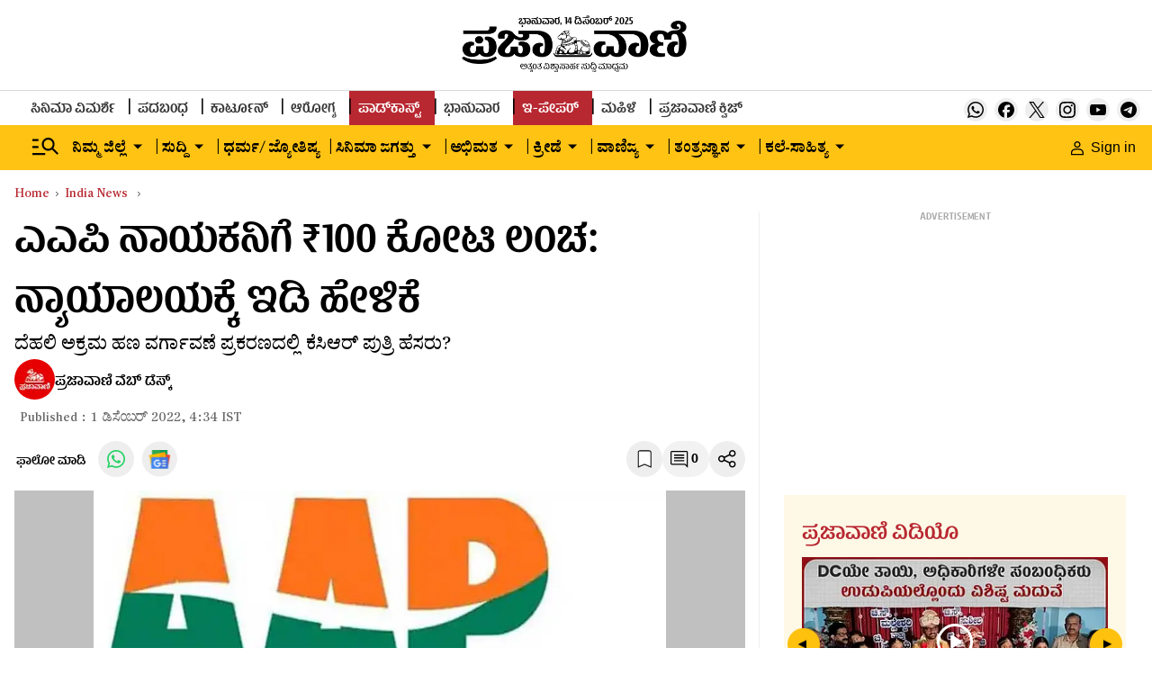

--- FILE ---
content_type: text/html; charset=utf-8
request_url: https://www.google.com/recaptcha/api2/aframe
body_size: 150
content:
<!DOCTYPE HTML><html><head><meta http-equiv="content-type" content="text/html; charset=UTF-8"></head><body><script nonce="OLF_ZY_rX8oyz8z-HMW1nQ">/** Anti-fraud and anti-abuse applications only. See google.com/recaptcha */ try{var clients={'sodar':'https://pagead2.googlesyndication.com/pagead/sodar?'};window.addEventListener("message",function(a){try{if(a.source===window.parent){var b=JSON.parse(a.data);var c=clients[b['id']];if(c){var d=document.createElement('img');d.src=c+b['params']+'&rc='+(localStorage.getItem("rc::a")?sessionStorage.getItem("rc::b"):"");window.document.body.appendChild(d);sessionStorage.setItem("rc::e",parseInt(sessionStorage.getItem("rc::e")||0)+1);localStorage.setItem("rc::h",'1765745822736');}}}catch(b){}});window.parent.postMessage("_grecaptcha_ready", "*");}catch(b){}</script></body></html>

--- FILE ---
content_type: application/javascript
request_url: https://fea.assettype.com/tpml/assets/app-b4bd60c6018fcec15aed.js
body_size: 163393
content:
/*! For license information please see app-b4bd60c6018fcec15aed.js.LICENSE.txt */
(()=>{var e,t,n,r,a={9537:(e,t,n)=>{"use strict";n.d(t,{w:()=>l});var r=n(5987),a=n(7294),o=["navigateToImpl","externalLink","callback","href","currentHostUrl","navigateTo","preventDefault","disableAjaxLinks"],i=function(e){e.preventDefault(),e.stopPropagation()},l=function(e){var t=e.navigateToImpl,l=e.externalLink,u=e.callback,s=e.href,c=e.currentHostUrl,d=e.navigateTo,f=e.preventDefault,p=void 0===f?i:f,h=e.disableAjaxLinks,m=void 0===h?n.g.disableAjaxLinks||n.g.disableAjaxNavigation:h,v=(0,r.Z)(e,o);return d=d||t,a.createElement("a",Object.assign(v,{href:s,onClick:function(e){if(!(m||e.ctrlKey||e.metaKey||e.shiftKey)){var t=s.startsWith(c)?s.replace(c,""):s;t.startsWith("/")&&(p(e),l?n.g.open(l,"_blank"):d(t),"function"==typeof u&&u(e))}}}))}},5253:(e,t,n)=>{"use strict";n.d(t,{r:()=>l});var r=n(9704),a=n(9537),o=function(e){return{currentHostUrl:e.qt&&e.qt.currentHostUrl}},i=function(e){return{navigateToImpl:function(t){n.g.app.navigateToPage(e,t)}}},l=(0,r.connect)(o,i)(a.w)},1772:(e,t,n)=>{"use strict";n.d(t,{v:()=>c});var r=n(5671),a=n(3144),o=n(9340),i=n(2963),l=n(1120),u=n(7294);function s(e){var t=function(){if("undefined"==typeof Reflect||!Reflect.construct)return!1;if(Reflect.construct.sham)return!1;if("function"==typeof Proxy)return!0;try{return Boolean.prototype.valueOf.call(Reflect.construct(Boolean,[],(function(){}))),!0}catch(e){return!1}}();return function(){var n,r=(0,l.Z)(e);if(t){var a=(0,l.Z)(this).constructor;n=Reflect.construct(r,arguments,a)}else n=r.apply(this,arguments);return(0,i.Z)(this,n)}}var c=function(e){(0,o.Z)(i,e);var t=s(i);function i(e){var n;return(0,r.Z)(this,i),(n=t.call(this,e)).state={loaded:!1},n.observerRef=u.createRef(),n}return(0,a.Z)(i,[{key:"render",value:function(){return this.state.loaded?this.props.children():u.createElement("div",{style:{height:this.props.height||50},ref:this.observerRef})}},{key:"componentDidMount",value:function(){var e=this;this.observer=new n.g.IntersectionObserver((function(t,n){return e.observerCallback(t,n)}),{rootMargin:this.props.margin||"160px"}),this.observer.observe(this.observerRef.current)}},{key:"componentWillUnmount",value:function(){this.observer.disconnect()}},{key:"observerCallback",value:function(e,t){var n=this;e.forEach((function(e){(e.isIntersecting||void 0===e.isIntersecting)&&(n.setState({loaded:!0}),t.disconnect())}))}}]),i}(u.Component)},8952:(e,t,n)=>{"use strict";n.d(t,{Dc:()=>d,En:()=>h,Os:()=>u,l_:()=>p,sN:()=>f,tE:()=>s,wz:()=>c});var r=n(4942),a=n(7361),o=n.n(a);function i(e,t){var n=Object.keys(e);if(Object.getOwnPropertySymbols){var r=Object.getOwnPropertySymbols(e);t&&(r=r.filter((function(t){return Object.getOwnPropertyDescriptor(e,t).enumerable}))),n.push.apply(n,r)}return n}function l(e){for(var t=1;t<arguments.length;t++){var n=null!=arguments[t]?arguments[t]:{};t%2?i(Object(n),!0).forEach((function(t){(0,r.Z)(e,t,n[t])})):Object.getOwnPropertyDescriptors?Object.defineProperties(e,Object.getOwnPropertyDescriptors(n)):i(Object(n)).forEach((function(t){Object.defineProperty(e,t,Object.getOwnPropertyDescriptor(n,t))}))}return e}function u(e,t){var n=arguments.length>2&&void 0!==arguments[2]?arguments[2]:function(e){return e.id},r=e.map(n);return t.filter((function(e){return!r.includes(n(e))}))}function s(e){var t=e["associated-metadata"];return t?t.layout:"default"}function c(e,t){var n=(e.items||[]).map((function(e){return"story"===e.type?{id:t.id,type:"story",story:t}:"collection"===e.type?c(e,t):e}));return Object.assign({},e,{items:n})}var d=function(){var e=arguments.length>0&&void 0!==arguments[0]?arguments[0]:{},t=arguments.length>1&&void 0!==arguments[1]?arguments[1]:{},n=arguments.length>2&&void 0!==arguments[2]?arguments[2]:{};return Array.from(arguments).forEach((function(e){Object.keys(e).length<1&&console.warn("Required attribute missing for qlitics --\x3e ".concat(e))})),{"story-content-id":e["story-content-id"],"story-version-id":e["story-version-id"],"card-content-id":t["content-id"],"card-version-id":t["content-version-id"],"story-element-id":n.id,"story-element-type":n.subtype||n.type}},f=function(e,t){var n=o()(t,["access"],{}),r=o()(Object.keys(n),[0],"");if(r in e){var a=e[r];return a.granted!==n[r].granted||a.grantReason!==n[r].grantReason?l(l({},e),n):e}return l(l({},e),n)};function p(e,t){var n=new IntersectionObserver(t,{threshold:.75});return n.observe(e),n}function h(e){e&&e.disconnect()}},6426:(e,t,n)=>{"use strict";n.d(t,{Kz:()=>s,kZ:()=>u,rg:()=>o});var r=n(7294);const a=(0,r.createContext)(null);function o({clientId:e,nonce:t,onScriptLoadSuccess:n,onScriptLoadError:o,children:i}){const l=function(e={}){const{nonce:t,onScriptLoadSuccess:n,onScriptLoadError:a}=e,[o,i]=(0,r.useState)(!1),l=(0,r.useRef)(n);l.current=n;const u=(0,r.useRef)(a);return u.current=a,(0,r.useEffect)((()=>{const e=document.createElement("script");return e.src="https://accounts.google.com/gsi/client",e.async=!0,e.defer=!0,e.nonce=t,e.onload=()=>{var e;i(!0),null===(e=l.current)||void 0===e||e.call(l)},e.onerror=()=>{var e;i(!1),null===(e=u.current)||void 0===e||e.call(u)},document.body.appendChild(e),()=>{document.body.removeChild(e)}}),[t]),o}({nonce:t,onScriptLoadSuccess:n,onScriptLoadError:o}),u=(0,r.useMemo)((()=>({clientId:e,scriptLoadedSuccessfully:l})),[e,l]);return r.createElement(a.Provider,{value:u},i)}function i(e){var t;return null!==(t=null==e?void 0:e.clientId)&&void 0!==t?t:null==e?void 0:e.client_id}const l={large:40,medium:32,small:20};function u({onSuccess:e,onError:t,useOneTap:n,promptMomentNotification:o,type:u="standard",theme:s="outline",size:c="large",text:d,shape:f,logo_alignment:p,width:h,locale:m,click_listener:v,containerProps:g,...y}){const w=(0,r.useRef)(null),{clientId:b,scriptLoadedSuccessfully:C}=function(){const e=(0,r.useContext)(a);if(!e)throw new Error("Google OAuth components must be used within GoogleOAuthProvider");return e}(),k=(0,r.useRef)(e);k.current=e;const E=(0,r.useRef)(t);E.current=t;const S=(0,r.useRef)(o);return S.current=o,(0,r.useEffect)((()=>{var e,t,r,a,o,l,g,x,T;if(C)return null===(r=null===(t=null===(e=null===window||void 0===window?void 0:window.google)||void 0===e?void 0:e.accounts)||void 0===t?void 0:t.id)||void 0===r||r.initialize({client_id:b,callback:e=>{var t;if(!(null==e?void 0:e.credential))return null===(t=E.current)||void 0===t?void 0:t.call(E);const{credential:n,select_by:r}=e;k.current({credential:n,clientId:i(e),select_by:r})},...y}),null===(l=null===(o=null===(a=null===window||void 0===window?void 0:window.google)||void 0===a?void 0:a.accounts)||void 0===o?void 0:o.id)||void 0===l||l.renderButton(w.current,{type:u,theme:s,size:c,text:d,shape:f,logo_alignment:p,width:h,locale:m,click_listener:v}),n&&(null===(T=null===(x=null===(g=null===window||void 0===window?void 0:window.google)||void 0===g?void 0:g.accounts)||void 0===x?void 0:x.id)||void 0===T||T.prompt(S.current)),()=>{var e,t,r;n&&(null===(r=null===(t=null===(e=null===window||void 0===window?void 0:window.google)||void 0===e?void 0:e.accounts)||void 0===t?void 0:t.id)||void 0===r||r.cancel())}}),[b,C,n,u,s,c,d,f,p,h,m]),r.createElement("div",{...g,ref:w,style:{height:l[c],...null==g?void 0:g.style}})}function s(){var e,t,n;null===(n=null===(t=null===(e=null===window||void 0===window?void 0:window.google)||void 0===e?void 0:e.accounts)||void 0===t?void 0:t.id)||void 0===n||n.disableAutoSelect()}},238:e=>{e.exports=4},5862:(e,t,n)=>{"use strict";n.d(t,{g1:()=>g,Pd:()=>y,Y5:()=>w});var r=n(885),a=n(7411),o=n(7294),i=n(9704),l=n(7361),u=n.n(l),s=n(5697),c=function(e){var t,n,r,a,o,i,l;t={path:e.path,size:e.size,id:e.id,qtState:e.qtState,type:e.type,viewPortSizeMapping:e.viewPortSizeMapping,storySectionSlug:e.storySectionSlug,refreshAdUnit:e.refreshAdUnit},n=t.path,r=t.size,a=t.id,o=t.qtState,i=t.viewPortSizeMapping,l=t.storySectionSlug,t.refreshAdUnit&&window.googletag&&window.googletag.apiReady&&window.googletag.cmd.push((function(){if(window.googletag.pubadsReady){var e=window.googletag.pubads().getSlots().filter((function(e){return a===e.getSlotElementId()}));window.googletag.pubads().refresh(e)}})),window.googletag.cmd.push((function(){var e=window.googletag.defineSlot(n,r,a);e&&(function(e,t,n,r){var a=u()(n,["pageType"],""),o=u()(n,["config","publisher-attributes","env"],""),i=u()(n,["currentPath"],""),l=r||function(e,t){return"story-page"===t?u()(e,["data","story","sections",0,"slug"],"NA"):"section-page"===t||"sub-section-page"===t?u()(e,["data","section","slug"],"NA"):"NA"}(n,a),s=function(e,t){return"story-page"===t?u()(e,["data","story","sections",0,"id"],"NA"):"section-page"===t||"sub-section-page"===t?u()(e,["data","section","id"],"NA"):"NA"}(n,a),c=function(e,t){return"story-page"===t?u()(e,["data","story","public-identifier"],"NA"):"NA"}(n,a),d=function(e,t){return"story-page"===t?u()(e,["data","story","sections"],[]).map((function(e){return e.name})):[]}(n,a),f=function(e,t){return"story-page"===t?u()(e,["data","story","tags"],[]).map((function(e){return e.name})):[]}(n,a),p=function(e,t){return"story-page"===t?u()(e,["data","story","story-template"],"text"):""}(n,a);t.addService(e.pubads()).setTargeting("pageType",a).setTargeting("environment",o).setTargeting("currentPath",i).setTargeting("sectionSlug",l).setTargeting("sectionId",s).setTargeting("storyId",c).setTargeting("sectionList",d).setTargeting("tagList",f).setTargeting("storyTemplate",p).setTargeting("publisherName","Prajavani")}(window.googletag,e,o,l),i&&function(e,t,n){if(n.length){var r=t.sizeMapping().addSize(n[0].viewport,n[0].sizes).addSize(n[1].viewport,n[1].sizes).build();e.defineSizeMapping(r)}}(e,window.googletag,i),window.googletag.pubads().disableInitialLoad(),googletag.pubads().enableSingleRequest(),window.googletag.enableServices())})),window.googletag.cmd.push((function(){window.googletag.display(a)}))},d={"./dfp-component.m.css":{"ad-slot":"JR8SJ","ad-slot-size-320x50":"ALnBD","ad-slot-size-300x250":"-XDJb"}},f=function(e){var t=e.adStyleName,n=e.id,r=e.size,l=e.path,s=e.type,f=void 0===s?"":s,p=e.viewPortSizeMapping,h=(0,i.useSelector)((function(e){return u()(e,["qt"],{})})),m=u()(h,["config","ads-config"],{}),v=u()(m,["dfp_ads","enable_ads"],null),g=u()(m,["pub_id"],null),y=u()(h,["currentPath"],null);return v?((0,o.useEffect)((function(){c({path:l,size:r,id:n,qtState:h,type:f,viewPortSizeMapping:p})}),[y,n]),(0,o.useEffect)((function(){g&&function(e,t){var n,r;!function(e,t,n,r,a,o,i){function l(n,r){t[e]._Q.push([n,r])}t[e]||(t[e]={init:function(){l("i",arguments)},fetchBids:function(){l("f",arguments)},setDisplayBids:function(){},targetingKeys:function(){return[]},_Q:[]},(o=n.createElement(r)).async=!0,o.src="//c.amazon-adsystem.com/aax2/apstag.js",(i=n.getElementsByTagName(r)[0]).parentNode.insertBefore(o,i))}("apstag",window,document,"script"),null===(n=window)||void 0===n||null===(n=n.apstag)||void 0===n||n.init({pubID:e,adServer:"googletag",bidTimeout:2e3}),null===(r=window)||void 0===r||null===(r=r.apstag)||void 0===r||r.fetchBids({slots:[{slotID:"div-gpt-ad-1675836921322-0",slotName:"1013527/PV_Desktop_HP_RT",sizes:[[300,250]]},{slotID:"div-gpt-ad-1675836977581-0",slotName:"1013527/PV_Desktop_HP_Billboard_Mid01",sizes:[[970,250],[970,90],[728,90]]},{slotID:"div-gpt-ad-1683278304115-0",slotName:"1013527/PV_Desktop_HP_Billboard_Mid02",sizes:[[970,250],[970,90],[728,90]]},{slotID:"div-gpt-ad-1675837026472-0",slotName:"1013527/PV_Desktop_HP_RM",sizes:[[300,250],[300,600]]},{slotID:" div-gpt-ad-1675837126868-0",slotName:"1013527/PV_Desktop_AP_RT",sizes:[[300,250]]},{slotID:"div-gpt-ad-1675837175211-0",slotName:"1013527/PV_Desktop_AP_Mid",sizes:[[1,1],[300,250]]},{slotID:" div-gpt-ad-1675837205470-0",slotName:"1013527/PV_Desktop_AP_RM",sizes:[[300,250],[300,600]]},{slotID:"div-gpt-ad-1675837369206-0",slotName:"1013527/PV_MWeb_HP_Top",sizes:[[336,280],[300,250]]},{slotID:"div-gpt-ad-1675837402097-0",slotName:"1013527/PV_MWeb_HP_Mid",sizes:[[336,280],[300,250]]},{slotID:"div-gpt-ad-1675837430268-0",slotName:"1013527/PV_MWeb_HP_Bottom",sizes:[[336,280],[300,250]]},{slotID:"div-gpt-ad-1675837460755-0",slotName:"1013527/PV_Mweb_HP_Sticky",sizes:[[320,50]]},{slotID:"div-gpt-ad-1675837489260-0",slotName:"1013527/PV_MWeb_AP_Top",sizes:[[336,280],[300,250]]},{slotID:"div-gpt-ad-1675837516069-0",slotName:"1013527/PV_MWeb_AP_Mid",sizes:[[336,280],[300,250]]},{slotID:"div-gpt-ad-1675837544367-0",slotName:"1013527/PV_MWeb_AP_Bottom",sizes:[[336,280],[300,250]]},{slotID:"div-gpt-ad-1675837571080-0",slotName:"1013527/PV_Mweb_AP_Sticky",sizes:[[320,50]]}]},(function(e){var n;null===(n=window)||void 0===n||null===(n=n.googletag)||void 0===n||null===(n=n.cmd)||void 0===n||n.push((function(){var e;null===(e=window)||void 0===e||null===(e=e.apstag)||void 0===e||e.setDisplayBids();var n=window.googletag.pubads().getSlots().find((function(e){return e.getSlotElementId()===t}));n&&window.googletag.pubads().refresh([n])}))}))}(g,n)}),[g]),o.createElement("div",{id:n,className:(0,a.Z)("ad-slot ".concat(t," "),d,{autoResolveMultipleImports:!0,handleMissingStyleName:"throw"})})):null};f.propTypes={adStyleName:s.string,id:s.string,size:s.array,path:s.string,type:s.string,viewPortSizeMapping:s.array};var p=n(5346),h=n(1772),m={"./ads.m.css":{"ad-container":"fcbPF","ad-text":"_5Jnt0","ad-background":"GWZQ2","standard-320x50":"_0pPuI","standard-300x250":"dKLmR","standard-336x280":"BPYJt","standard-970x250":"NPbRj",desktop:"xv3AS",mobile:"UTXlC","standard-970x90":"z87Wc"}},v=function(e){var t=e.id,n=e.ad_type,r=e.adStyleName,a=void 0===r?"":r,l=e.isExternalAdPath,s=void 0!==l&&l,c=(0,i.useSelector)((function(e){return u()(e,["qt"],{})})),d=u()(c,["config","ads-config","network_id"],""),p=u()(c,["config","ads-config","slots",n],{}),m=p.sizes,v=p.ad_unit,g=p.view_port_size_mapping,y=p.externalPath,w=s?y:"".concat(d,"/").concat(v),b=function(){return o.createElement(f,{adStyleName:a,id:t,path:w,size:m,viewPortSizeMapping:g,type:"top-ad"})};return"PV_MWeb_AP_Mid"===v||"PV_Desktop_AP_Mid"===v?o.createElement(b,null):o.createElement(h.v,null,(function(){return o.createElement(b,null)}))},g=o.memo((function(e){var t=e.id,r=e.desktop,i=e.mobile,l=e.AdClassName,u=void 0===l?"":l,s=e.showText,c=void 0===s||s,d=e.isExternalAdPath,f=void 0!==d&&d;return o.createElement("div",{className:"fcbPF"},c?o.createElement("span",{className:"ad-text _5Jnt0"},"ADVERTISEMENT"):null,o.createElement("div",{className:"ad-background "+(0,a.Z)("ad-background ".concat(u),m,{autoResolveMultipleImports:!0,handleMissingStyleName:"throw"})},n.g.width>=768&&r?o.createElement("div",{className:"xv3AS"},o.createElement(v,{id:"".concat(t),ad_type:r,isExternalAdPath:f})):null,n.g.width<=768&&i?o.createElement("div",{className:"UTXlC"},o.createElement(v,{id:"".concat(t),ad_type:i,isExternalAdPath:f})):null))})),y=function(){(0,i.useSelector)((function(e){return u()(e,["qt","pageType"],"home-page")}));var e=(0,o.useState)(""),t=(0,r.Z)(e,2),n=(t[0],t[1]);return(0,o.useEffect)((function(){try{"izooto"===new URLSearchParams(window.location.search).get("utm_source")&&n("izooto")}catch(e){}}),[]),null},w=function(){var e=(0,p.Z)();return o.createElement(o.Fragment,null,e?o.createElement(g,{className:"hide-desktop",showText:!1,id:"div-gpt-ad-1675937438395-0",mobile:"PV_Mobile_Interstial"}):o.createElement(g,{className:"hide-mobile",showText:!1,id:"div-gpt-ad-1675937467341-0",desktop:"PV_Desktop_Interstial"}))}},2014:(e,t,n)=>{"use strict";n.d(t,{Z:()=>o});var r=n(5253),a=n(7294);const o=function(){return a.createElement("div",{className:"y5PMe"},a.createElement(r.r,{href:"https://epaper.prajavani.net/",className:"-MZD-",target:"_blank"},"Read ePaper"))}},7370:(e,t,n)=>{"use strict";n.d(t,{Z:()=>d});var r=n(7411),a=n(7294),o=n(5697),i=n.n(o),l=n(8852),u=n(432),s={"./hamburger-menu.m.css":{hamburger:"_8qxLE",line:"KNQgg","is-open":"_3TI-j"}},c=function(e){var t=e.onMenuToggle,n=e.isMegaMenuOpen,o=e.isMobileHamburger;return a.createElement("button",{"aria-label":"Hamburger Menu",onClick:t,className:"hamburger-menu "+(0,r.Z)("hamburger ".concat(n?"is-open":""),s,{autoResolveMultipleImports:!0,handleMissingStyleName:"throw"})},n?a.createElement(l.Z,{color:"black",width:"10px",height:"10px"}):!o&&a.createElement(u.Z,{color:"black",width:"30",height:"20"}))};c.propTypes={onMenuToggle:i().func,isMegaMenuOpen:i().bool,isMobileHamburger:i().bool};const d=c},323:(e,t,n)=>{"use strict";n.d(t,{Z:()=>i});var r=n(5253),a=n(7294),o=n(6214);const i=function(e){var t=e.onAccountHandler;return a.createElement("div",{className:"X0ZvF",onClick:t},a.createElement(r.r,{className:"CwloR",target:"_blank"},a.createElement(o.Z,{width:"13px",height:"13px"}),a.createElement("span",null,"Account")))}},7226:(e,t,n)=>{"use strict";n.d(t,{Z:()=>a});var r=n(7294);const a=function(e){var t=e.onClick;return r.createElement("button",{onClick:t,className:"_18C9l"},"Login")}},8199:(e,t,n)=>{"use strict";n.d(t,{Z:()=>i});var r=n(7294),a=n(9546),o=n(6112);const i=function(){var e=(0,a.default)(new Date,"eeee, d MMMM yyyy",{locale:o.Z}).replace("ಫೆಬ್ರವರಿ","ಫೆಬ್ರುವರಿ");return r.createElement("div",{className:"JTBhB"},e)}},7360:(e,t,n)=>{"use strict";n.d(t,{Z:()=>a});var r=n(7294);const a=function(e){var t=e.children,n=e.isOpen,a=e.onClose;return(0,r.useEffect)((function(){return document.body.style.overflow=n?"hidden":"visible",function(){document.body.style.overflow="visible"}}),[n]),n?r.createElement("div",{className:"modal-container",onClick:function(){a()}},r.createElement("div",{className:"modal-inner",onClick:function(e){return e.stopPropagation()}},t)):null}},3592:(e,t,n)=>{"use strict";n.d(t,{Z:()=>i});var r=n(7294),a=n(5346),o=n(6214);const i=function(e){var t=e.onAccountHandler,n=(0,a.Z)();return r.createElement("div",{className:"_7bYht",onClick:t},r.createElement("button",{target:"_blank"},n?r.createElement("span",{className:"tmvFV"},r.createElement(o.Z,{color:"white",height:"16px",width:"16px"})):r.createElement("span",{className:"_4PAqb"},r.createElement(o.Z,{color:"black",height:"16px",width:"16px"})),r.createElement("span",null,!n&&"Account")))}},3888:(e,t,n)=>{"use strict";n.d(t,{Z:()=>M});var r=n(885),a=n(7361),o=n.n(a),i=n(7411),l=n(7294),u=n(9704),s=n(5253),c=n(2358),d=n(4942),f=n(5861),p=n(4687),h=n.n(p),m=n(9198),v=n.n(m),g=function(e){var t=e.color,n=e.height,r=e.width;return l.createElement("svg",{width:r,height:n,viewBox:"0 0 19 20",fill:"none",xmlns:"http://www.w3.org/2000/svg"},l.createElement("path",{d:"M8.25 14.5833H10.0833V9.08334H8.25V14.5833ZM9.16667 7.25001C9.42639 7.25001 9.6441 7.16216 9.81979 6.98647C9.99549 6.81077 10.0833 6.59307 10.0833 6.33334C10.0833 6.07362 9.99549 5.85591 9.81979 5.68022C9.6441 5.50452 9.42639 5.41668 9.16667 5.41668C8.90694 5.41668 8.68924 5.50452 8.51354 5.68022C8.33785 5.85591 8.25 6.07362 8.25 6.33334C8.25 6.59307 8.33785 6.81077 8.51354 6.98647C8.68924 7.16216 8.90694 7.25001 9.16667 7.25001ZM9.16667 19.1667C7.89861 19.1667 6.70694 18.9261 5.59167 18.4448C4.47639 17.9636 3.50625 17.3104 2.68125 16.4854C1.85625 15.6604 1.20313 14.6903 0.721875 13.575C0.240625 12.4597 0 11.2681 0 10C0 8.73195 0.240625 7.54029 0.721875 6.42501C1.20313 5.30973 1.85625 4.33959 2.68125 3.51459C3.50625 2.68959 4.47639 2.03647 5.59167 1.55522C6.70694 1.07397 7.89861 0.833344 9.16667 0.833344C10.4347 0.833344 11.6264 1.07397 12.7417 1.55522C13.8569 2.03647 14.8271 2.68959 15.6521 3.51459C16.4771 4.33959 17.1302 5.30973 17.6115 6.42501C18.0927 7.54029 18.3333 8.73195 18.3333 10C18.3333 11.2681 18.0927 12.4597 17.6115 13.575C17.1302 14.6903 16.4771 15.6604 15.6521 16.4854C14.8271 17.3104 13.8569 17.9636 12.7417 18.4448C11.6264 18.9261 10.4347 19.1667 9.16667 19.1667ZM9.16667 17.3333C11.2139 17.3333 12.9479 16.6229 14.3688 15.2021C15.7896 13.7813 16.5 12.0472 16.5 10C16.5 7.95279 15.7896 6.21876 14.3688 4.79793C12.9479 3.37709 11.2139 2.66668 9.16667 2.66668C7.11944 2.66668 5.38542 3.37709 3.96458 4.79793C2.54375 6.21876 1.83333 7.95279 1.83333 10C1.83333 12.0472 2.54375 13.7813 3.96458 15.2021C5.38542 16.6229 7.11944 17.3333 9.16667 17.3333Z",fill:t}))};g.defaultProps={width:28,height:28,color:"white"};const y=g;var w={"./form-input.m.css":{"input-container":"tG2BU","input-icon":"i0Xuk",updateBtn:"PX4lk",btn:"Sc6fF","date-input":"oIuXo","tooltip-container":"aXI9h",icon:"-FTOY",tooltip:"_00dGG","disable-background":"mPe5a","disable-text":"W-LH5"}};const b=function(e){var t=e.type,n=e.placeholder,a=e.icon,o=e.value,u=e.onChange,s=(e.onIconClick,e.disabled),c=e.updateBtn,d=void 0!==c&&c,f=e.tooltip,p=void 0===f?"":f,h=e.updateHandler,m=(0,l.useState)(!1),v=(0,r.Z)(m,2),g=(v[0],v[1]),b=(0,l.useState)(!1),C=(0,r.Z)(b,2),k=C[0],E=C[1];return(0,l.useEffect)((function(){o&&g(!0)}),[o]),l.createElement("div",{className:(0,i.Z)("input-container ".concat(a&&!d?"disable-text":""),w,{autoResolveMultipleImports:!0,handleMissingStyleName:"throw"})},l.createElement("input",{type:t,value:o,onChange:u,placeholder:n,onFocus:function(){g(!0)},onBlur:function(){""===o&&g(!1)},disabled:s,className:(0,i.Z)("".concat("date"==t?"date-input":""," ").concat(s?"disable-background":""),w,{autoResolveMultipleImports:!0,handleMissingStyleName:"throw"})+" "+({type:t,value:o,onChange:u,placeholder:n}.className||"")}),a&&!d&&l.createElement("div",{className:"aXI9h"},l.createElement("div",{className:"i0Xuk -FTOY",onClick:function(){E(!k)},onMouseEnter:function(){E(!0)},onMouseLeave:function(){E(!1)}},"info"==a&&l.createElement(y,{color:"black",width:"18px",height:"18px"})),k&&l.createElement("div",{className:"_00dGG"},p)),d&&l.createElement("div",{onClick:h,className:"PX4lk"},l.createElement("div",{className:"Sc6fF"},"UPDATE")),l.createElement("label",null,n))};var C=n(6119),k={"./my-profile.m.css":{"my-account-form":"-rDJ4","user-details-wrapper":"YE1x6","newsletter-article":"orwY7",text:"HQqfY","container-dob":"O-Azz","label-dob":"Xwedk","wrapper-dob":"bAIUZ",gender:"HOToi","gender-label":"_9DF5-","gender-option":"_3fq1x","gender-options":"_1Ro6A","wrapper-updateBtn":"xAZMQ","update-btn":"mtF5s","update-btn-active":"T4AAO","update-btn-disable":"r2RfW","logout-btn":"Ncgss"}};function E(e,t){var n=Object.keys(e);if(Object.getOwnPropertySymbols){var r=Object.getOwnPropertySymbols(e);t&&(r=r.filter((function(t){return Object.getOwnPropertyDescriptor(e,t).enumerable}))),n.push.apply(n,r)}return n}function S(e){for(var t=1;t<arguments.length;t++){var n=null!=arguments[t]?arguments[t]:{};t%2?E(Object(n),!0).forEach((function(t){(0,d.Z)(e,t,n[t])})):Object.getOwnPropertyDescriptors?Object.defineProperties(e,Object.getOwnPropertyDescriptors(n)):E(Object(n)).forEach((function(t){Object.defineProperty(e,t,Object.getOwnPropertyDescriptor(n,t))}))}return e}const x=function(){var e=(0,u.useDispatch)(),t=(0,u.useSelector)((function(e){return o()(e,["user","user"],{})})),n=(0,l.useState)(""),a=(0,r.Z)(n,2),s=a[0],d=a[1],p=(0,l.useState)(""),m=(0,r.Z)(p,2),g=m[0],y=m[1],w=(0,l.useState)(""),E=(0,r.Z)(w,2),x=E[0],T=E[1],D=(0,l.useState)(""),_=(0,r.Z)(D,2),P=_[0],N=_[1],O=(0,l.useState)(""),M=(0,r.Z)(O,2),L=M[0],Z=M[1],R=(0,l.useState)(""),A=(0,r.Z)(R,2),I=A[0],j=A[1],F=(0,l.useState)(!1),H=(0,r.Z)(F,2),U=H[0],Y=H[1],z=(0,l.useState)(""),W=(0,r.Z)(z,2),B=W[0],q=W[1],V=(0,l.useState)(!1),Q=(0,r.Z)(V,2),K=Q[0],G=Q[1],$=(0,l.useState)(null),X=(0,r.Z)($,2),J=X[0],ee=X[1],te=(0,u.useSelector)((function(e){return o()(e,["qt","config","publisher-attributes","sso_endpoint"],null)}));(0,l.useEffect)((function(){if(window){var e=window.location.href.split("?")[0];q(e)}}),[]),(0,l.useEffect)((function(){var e,n,r,a,o,i,l,u,s,c,f=null==t?void 0:t.userData;(null==f||null===(e=f.loginMethods[0])||void 0===e||null===(e=e.recipeUserId)||void 0===e?void 0:e.recipeUserId)===(null==t||null===(n=t.userData)||void 0===n?void 0:n.id)&&"thirdparty"===(null==f||null===(c=f.loginMethods[0])||void 0===c?void 0:c.recipeId)&&G(!0);var p=null==t||null===(r=t.metadata)||void 0===r?void 0:r.dob;if(null!=p&&p.year){var h=new Date(p.year,p.month-1,p.day);ee(h)}d(null==t||null===(a=t.userData)||void 0===a?void 0:a.emails[0]),y(null==t||null===(o=t.metadata)||void 0===o?void 0:o.first_name),N(null==t||null===(i=t.metadata)||void 0===i?void 0:i.last_name),Z(null==t||null===(l=t.userData)||void 0===l?void 0:l.phoneNumbers[0]),j(null==t||null===(u=t.metadata)||void 0===u?void 0:u.gender),T(null==t||null===(s=t.metadata)||void 0===s?void 0:s.displayName)}),[]);var ne=function(){var n=(0,f.Z)(h().mark((function n(r){var a,o,i,l,u,s,d,f;return h().wrap((function(n){for(;;)switch(n.prev=n.next){case 0:r.preventDefault(),l=null,J&&(u=new Date(J),l={year:u.getFullYear(),month:u.getMonth()+1,day:u.getDate()}),(null==t||null===(a=t.metadata)||void 0===a?void 0:a.displayName)!==x&&localStorage.setItem("isDiplayNameUpdate",!0),s={first_name:g,last_name:P,displayName:x,dob:l,gender:I},(0,C.r8)(s),Y(!1),"undefined"!==(f=null===(o=window)||void 0===o||null===(o=o.localStorage)||void 0===o?void 0:o.getItem("user"))&&"string"==typeof f&&""!==f.trim()&&(d=JSON.parse(f)),window.localStorage.setItem("user",JSON.stringify(S(S({},d),{},{metadata:S(S({},null===(i=d)||void 0===i?void 0:i.metadata),s)}))),e((0,c.XN)(S(S({},t),{},{metadata:S(S({},null==t?void 0:t.metadata),s)}))),(0,C.M_)();case 12:case"end":return n.stop()}}),n)})));return function(e){return n.apply(this,arguments)}}(),re=function(e,t){t(e.target.value),e.target.value&&Y(!0)},ae=function(e){var t=""===s||void 0===s?"ಈ ಖಾತೆಯೊಂದಿಗೆ ಸಂಬಂಧ ಹೊಂದಿರುವ ಇಮೇಲ್ ಐಡಿ ಆಗಿರುತ್ತದೆ ತಪ್ಪಾಗಿದೆ. ಈ ಖಾತೆಯೊಂದಿಗೆ ನೀವು ಬಳಸಬೇಕೆಂದಿರುವ ಹೊಸ ಇಮೇಲ್ ವಿಳಾಸವನ್ನು ದಯವಿಟ್ಟು ನಮೂದಿಸಿ.":"ಈ ಖಾತೆಯೊಂದಿಗೆ ಸಂಬಂಧ ಹೊಂದಿರುವ ಇಮೇಲ್ ಐಡಿ ".concat(s," ಆಗಿರುತ್ತದೆ. ಈ ಖಾತೆಯೊಂದಿಗೆ ನೀವು ಬಳಸಬೇಕೆಂದಿರುವ ಹೊಸ ಇಮೇಲ್ ವಿಳಾಸವನ್ನು ದಯವಿಟ್ಟು ನಮೂದಿಸಿ."),n=""===L||void 0===L?"ಈ ಖಾತೆಯೊಂದಿಗೆ ಲಿಂಕ್ ಆಗಿರುವ ಮೊಬೈಲ್ ಸಂಖ್ಯೆ ತಪ್ಪಾಗಿದೆ. ಈ ಖಾತೆಯೊಂದಿಗೆ ನೀವು ಬಳಸಬೇಕೆಂದಿರುವ ಹೊಸ ಮೊಬೈಲ್ ಸಂಖ್ಯೆಯನ್ನು ದಯವಿಟ್ಟು ನಮೂದಿಸಿ.":"ಈ ಖಾತೆಯೊಂದಿಗೆ ಸಂಯೋಜಿತವಾಗಿರುವ ಮೊಬೈಲ್ ಸಂಖ್ಯೆ ".concat(L,". ದಯವಿಟ್ಟು ನೀವು ಖಾತೆಯೊಂದಿಗೆ ಬಳಸಲು ಬಯಸುವ ಮೊಬೈಲ್ ಸಂಖ್ಯೆಯನ್ನು ನಮೂದಿಸಿ. ");window.location.href="email"===e?"".concat(te,"/auth/change_email?redirectUrl=").concat(B,"&emailRequired=true&signupMessage=").concat(t,"&isFrom=profile"):"".concat(te,"/auth/change_phonenumber?redirectUrl=").concat(B,"&emailRequired=false&signupMessage=").concat(n,"&isFrom=profile")};return l.createElement("form",{className:"-rDJ4",onSubmit:ne},l.createElement("div",{className:"YE1x6"},l.createElement(b,{type:"email",value:s,placeholder:"Email",onChange:function(e){return re(e,d)},icon:"info",disabled:!0,updateBtn:!K,tooltip:"Your email address is linked to a social login account. To ensure security and privacy, it cannot be updated directly",updateHandler:function(){return ae("email")}}),l.createElement(b,{type:"tel",value:L,placeholder:"Mobile Number",onChange:function(e){return re(e,Z)},disabled:!0,updateBtn:!0,updateHandler:function(){return ae("mobile")}})),l.createElement("div",{className:"YE1x6"},l.createElement(b,{type:"text",value:g,placeholder:"First Name",onChange:function(e){return re(e,y)},disabled:!1}),l.createElement(b,{type:"text",value:P,placeholder:"Last Name",onChange:function(e){return re(e,N)},disabled:!1}),l.createElement(b,{type:"text",placeholder:"Display Name",value:x,onChange:function(e){return re(e,T)},disabled:!1}),l.createElement("div",{className:"O-Azz"},l.createElement("label",{className:"Xwedk"},"Date of Birth"),l.createElement("div",{className:"bAIUZ"},l.createElement(v(),{selected:J,maxDate:new Date,onChange:function(e){ee(e),Y(!0)},placeholderText:"DD/MM/YYYY",dateFormat:"dd/MM/yyyy",peekNextMonth:!0,showMonthDropdown:!0,showYearDropdown:!0,dropdownMode:"select",showIcon:!0,toggleCalendarOnIconClick:!0}))),l.createElement("div",{className:"HOToi"},l.createElement("label",{className:"_9DF5-"},"Gender"),l.createElement("div",{className:"_1Ro6A"},[{value:"male",displayName:"Male"},{value:"female",displayName:"Female"},{value:"nothing",displayName:"Prefer not to say"}].map((function(e,t){return l.createElement("label",{id:t,className:"_3fq1x"},l.createElement("input",{type:"radio",value:e.value,checked:I===e.value,onChange:function(e){return re(e,j)},disabled:!1}),e.displayName)})))),l.createElement("div",{className:"xAZMQ"},l.createElement("button",{disabled:!U,className:(0,i.Z)("update-btn ".concat(U?"update-btn-active":"update-btn-disable"),k,{autoResolveMultipleImports:!0,handleMissingStyleName:"throw"})},"Update"))))};var T=n(6426),D=n(8852),_=n(2077),P=function(e){var t=e.color,n=e.height,r=e.width;return l.createElement("svg",{xmlns:"http://www.w3.org/2000/svg",width:r,height:n,viewBox:"0 0 16 16",fill:"none"},l.createElement("path",{d:"M1.77778 16C1.28889 16 0.87037 15.8259 0.522222 15.4778C0.174074 15.1296 0 14.7111 0 14.2222V1.77778C0 1.28889 0.174074 0.87037 0.522222 0.522222C0.87037 0.174074 1.28889 0 1.77778 0H8V1.77778H1.77778V14.2222H8V16H1.77778ZM11.5556 12.4444L10.3333 11.1556L12.6 8.88889H5.33333V7.11111H12.6L10.3333 4.84444L11.5556 3.55556L16 8L11.5556 12.4444Z",fill:t}))};P.defaultProps={width:28,height:28,color:"white"};const N=P;var O={"./my-account.m.css":{"my-account-wrapper":"kz59O","close-btn-wrapper":"_8e-ey","user-mail-id":"TFii8","my-account-detail-container":"_4vtcP",close:"cvGFN","dropdown-svg-container":"YW5XG",collapsed:"kL8fA",title:"qSf8g","title-bg":"BOZlU","title-text":"N-C1H","my-account-form":"tsUep","user-details-wrapper":"uBO9S","newsletter-article":"PJeGZ",text:"L4VbU","container-dob":"JEHHD","wrapper-dob":"_0MyO3","label-dob":"MeoGV",gender:"IVuqp","gender-label":"lMgq7","gender-option":"VnJ7G","gender-options":"_6oNnw","wrapper-updateBtn":"Aqgkb","update-btn":"-iLoN","update-btn-active":"_2YriM","update-btn-disable":"KyeC4","logout-btn":"lnCmf","loading-animation":"hkwEk","loading-animation__circle":"t5Cwi",spin:"_6Ch3H"}};const M=function(e){var t,n=e.closeModal,a=(0,u.useDispatch)(),d=(0,l.useState)("myprofile"),f=(0,r.Z)(d,2),p=f[0],h=(f[1],(0,l.useState)("")),m=(0,r.Z)(h,2),v=m[0],g=m[1],y=(0,l.useState)(!0),w=(0,r.Z)(y,2),b=w[0],C=w[1],k=(0,u.useSelector)((function(e){return o()(e,["user","user"],{})})),E=(0,u.useSelector)((function(e){return o()(e,["qt","config","publisher-attributes","sso_endpoint"],null)}));return(0,l.useEffect)((function(){if(window){var e=window.location.href.split("?")[0];g(e)}}),[]),(0,l.useEffect)((function(){var e;null!=k&&null!==(e=k.userData)&&void 0!==e&&e.id&&C(!1)}),[null==k||null===(t=k.userData)||void 0===t?void 0:t.id]),b?l.createElement("div",{className:"hkwEk"},l.createElement("div",{className:"t5Cwi"})):l.createElement("div",{className:"kz59O"},l.createElement("div",{className:"_8e-ey",onClick:n},l.createElement(D.Z,{color:"black",width:"12px",height:"12px"})),l.createElement("div",{className:(0,i.Z)("my-account-detail-container ".concat("myprofile"===p?"collapsed":"close"),O,{autoResolveMultipleImports:!0,handleMissingStyleName:"throw"})},l.createElement("div",{className:(0,i.Z)("title ".concat("myprofile"===p?"title-bg":""),O,{autoResolveMultipleImports:!0,handleMissingStyleName:"throw"})},l.createElement("span",{className:"N-C1H"},"My Profile")),"myprofile"===p&&l.createElement(x,null)),l.createElement(s.r,{href:"/bookmark"},l.createElement("div",{onClick:n,className:(0,i.Z)("".concat("savedarticles"===p?"collapsed":"close"),O,{autoResolveMultipleImports:!0,handleMissingStyleName:"throw"})},l.createElement("div",{className:(0,i.Z)("title ".concat("savedarticles"===p?"title-bg":""),O,{autoResolveMultipleImports:!0,handleMissingStyleName:"throw"})},l.createElement("span",{className:"N-C1H"},"Bookmark"),l.createElement("div",{className:"rotate-right YW5XG"},l.createElement(_.Z,{color:"black",height:"12px",width:"12px"}))))),l.createElement("button",{className:"lnCmf",onClick:function(){window.localStorage.removeItem("user"),window.localStorage.removeItem("access_token"),window.localStorage.removeItem("refresh_token"),localStorage.removeItem("commentsToken"),window.location.search="",localStorage.setItem("isProfileOpen","false"),(0,T.Kz)(),a((0,c.$M)(!1)),window.location.href="".concat(E,"/auth/logout?redirectUrl=").concat(v)}},l.createElement(N,{color:"#b82831",width:"16px",height:"16px"}),"Log Out"))}},8852:(e,t,n)=>{"use strict";n.d(t,{Z:()=>o});var r=n(7294),a=function(e){var t=e.color,n=e.height,a=e.width;return r.createElement("svg",{width:a,height:n,viewBox:"0 0 15 15",fill:"none",xmlns:"http://www.w3.org/2000/svg"},r.createElement("path",{d:"M6.95898 5.4209L7.31445 5.77539L13.0479 0.000976562L14.584 1.53711L8.81055 7.27148L9.16504 7.62695L14.585 13.0469L13.0479 14.584L7.31445 8.81055L6.95898 9.16504L1.53809 14.585L0 13.0469L5.4209 7.62695L5.77539 7.27148L0.000976562 1.53711L1.53809 0L6.95898 5.4209Z",fill:t}))};a.defaultProps={width:28,height:28,color:"white"};const o=a},2077:(e,t,n)=>{"use strict";n.d(t,{Z:()=>o});var r=n(7294),a=function(e){var t=e.color,n=e.height,a=e.width;return r.createElement("svg",{width:a,height:n,viewBox:"0 0 18 10",fill:"none",xmlns:"http://www.w3.org/2000/svg"},r.createElement("path",{d:"M9 10L0 1.59159L1.5 0L9 7.03704L16.5 0L18 1.59159L9 10Z",fill:t}))};a.defaultProps={width:28,height:28,color:"white"};const o=a},432:(e,t,n)=>{"use strict";n.d(t,{Z:()=>o});var r=n(7294),a=function(e){var t=e.color,n=e.height,a=e.width;return r.createElement("svg",{width:a,height:n,viewBox:"0 0 24 16",fill:"none",xmlns:"http://www.w3.org/2000/svg"},r.createElement("path",{d:"M11.3008 13.5391V15.3008H0V13.5391H11.3008ZM14.0508 0C15.6152 9.37041e-05 16.9402 0.561349 18.0449 1.69434C19.1501 2.82782 19.7002 4.1918 19.7002 5.80469C19.7002 6.36554 19.6199 6.92214 19.459 7.47559C19.2993 8.02476 19.0605 8.5294 18.7422 8.99023L18.5791 9.22656L18.7803 9.43359L23.1602 13.9268L21.9697 15.1484L17.6006 10.668L17.3896 10.4512L17.1445 10.6289C16.6961 10.9547 16.2059 11.1992 15.6729 11.3623C15.1353 11.5267 14.5949 11.6084 14.0508 11.6084C12.4862 11.6084 11.1605 11.0472 10.0557 9.91406C8.95062 8.78068 8.40049 7.41738 8.40039 5.80469C8.40039 4.1918 8.95052 2.82782 10.0557 1.69434C11.1605 0.561189 12.4862 0 14.0508 0ZM14.0508 1.76172C12.9562 1.76172 12.0156 2.15916 11.25 2.94434C10.4847 3.7293 10.1006 4.69008 10.1006 5.80469C10.1007 6.9191 10.4848 7.87921 11.25 8.66406C12.0156 9.44926 12.9562 9.84668 14.0508 9.84668C15.1451 9.84659 16.0851 9.4491 16.8506 8.66406C17.6158 7.87921 17.9999 6.9191 18 5.80469C18 4.69008 17.6159 3.7293 16.8506 2.94434C16.0851 2.15932 15.1451 1.76181 14.0508 1.76172ZM5.30078 7.38477V9.14648H0V7.38477H5.30078ZM5.30078 1.23145V2.99316H0V1.23145H5.30078Z",fill:t}))};a.defaultProps={width:28,height:28,color:"white"};const o=a},2586:(e,t,n)=>{"use strict";n.d(t,{Z:()=>o});var r=n(7294),a=function(e){var t=e.color,n=e.height,a=e.width;return r.createElement("svg",{width:a,height:n,viewBox:"0 0 19 18",fill:"none",xmlns:"http://www.w3.org/2000/svg"},r.createElement("path",{d:"M16.9762 18L10.5334 11.7C10.0221 12.1 9.43406 12.4167 8.76933 12.65C8.1046 12.8833 7.39726 13 6.64731 13C4.78947 13 3.21713 12.3708 1.93028 11.1125C0.643425 9.85417 0 8.31667 0 6.5C0 4.68333 0.643425 3.14583 1.93028 1.8875C3.21713 0.629167 4.78947 0 6.64731 0C8.50515 0 10.0775 0.629167 11.3643 1.8875C12.6512 3.14583 13.2946 4.68333 13.2946 6.5C13.2946 7.23333 13.1753 7.925 12.9367 8.575C12.6981 9.225 12.3742 9.8 11.9652 10.3L18.4079 16.6L16.9762 18ZM6.64731 11C7.92564 11 9.01222 10.5625 9.90705 9.6875C10.8019 8.8125 11.2493 7.75 11.2493 6.5C11.2493 5.25 10.8019 4.1875 9.90705 3.3125C9.01222 2.4375 7.92564 2 6.64731 2C5.36898 2 4.2824 2.4375 3.38757 3.3125C2.49274 4.1875 2.04533 5.25 2.04533 6.5C2.04533 7.75 2.49274 8.8125 3.38757 9.6875C4.2824 10.5625 5.36898 11 6.64731 11Z",fill:t}))};a.defaultProps={width:28,height:28,color:"white"};const o=a},6214:(e,t,n)=>{"use strict";n.d(t,{Z:()=>o});var r=n(7294),a=function(e){var t=e.color,n=e.height,a=e.width;return r.createElement("svg",{width:a,height:n,viewBox:"0 0 16 18",fill:"none",xmlns:"http://www.w3.org/2000/svg"},r.createElement("path",{d:"M6.2793 9.07812C7.36778 8.89671 8.4789 8.89671 9.56738 9.07812L11.668 9.42773C14.0789 9.82956 15.8467 11.9162 15.8467 14.3604V17.167H0V14.3604C0 11.9162 1.76692 9.82966 4.17773 9.42773L6.2793 9.07812ZM9.32031 10.5576C8.39517 10.4035 7.45053 10.4034 6.52539 10.5576L4.4248 10.9072C2.73715 11.1885 1.5 12.6494 1.5 14.3604V15.667H14.3467V14.3604C14.3467 12.6494 13.1095 11.1885 11.4219 10.9072L9.32031 10.5576ZM7.98535 0C9.0894 2.89899e-05 10.035 0.393505 10.8213 1.17969C11.6074 1.96578 12.0008 2.91086 12.001 4.01465L11.9961 4.2207C11.9499 5.23693 11.5582 6.11359 10.8213 6.85059C10.035 7.63685 9.08945 8.03024 7.98535 8.03027L7.78027 8.02539C6.83167 7.98231 6.0051 7.63809 5.2998 6.99316L5.15039 6.85059C4.36418 6.06432 3.9707 5.11875 3.9707 4.01465C3.97089 2.98006 4.31621 2.08458 5.00684 1.3291L5.15039 1.17969C5.93652 0.393668 6.88151 0.000110334 7.98535 0ZM7.98535 1.5C7.28251 1.5001 6.718 1.73328 6.21094 2.24023C5.7039 2.74727 5.47089 3.31187 5.4707 4.01465C5.4707 4.71776 5.70379 5.28284 6.21094 5.79004C6.71805 6.29714 7.28241 6.53017 7.98535 6.53027C8.68846 6.53025 9.25354 6.29724 9.76074 5.79004C10.2678 5.28287 10.501 4.7177 10.501 4.01465C10.5008 3.31188 10.2678 2.74726 9.76074 2.24023C9.25357 1.73312 8.68841 1.50003 7.98535 1.5Z",fill:t}))};a.defaultProps={width:28,height:28,color:"white"};const o=a},5692:(e,t,n)=>{"use strict";n.d(t,{Z:()=>o});var r=n(7294),a=function(e){var t=e.color,n=e.width,a=e.height;return r.createElement("svg",{width:n,height:a,viewBox:"0 0 28 28",fill:"none",xmlns:"http://www.w3.org/2000/svg"},r.createElement("g",{"clip-path":"url(#clip0_10_37)"},r.createElement("path",{d:"M28 14C28 6.26808 21.7319 0 14 0C6.26808 0 0 6.26808 0 14C0 20.5654 4.52032 26.0747 10.6182 27.5878V18.2784H7.73136V14H10.6182V12.1565C10.6182 7.39144 12.7747 5.1828 17.453 5.1828C18.34 5.1828 19.8705 5.35696 20.4966 5.53056V9.40856C20.1662 9.37384 19.5922 9.35648 18.8793 9.35648C16.5838 9.35648 15.6968 10.2262 15.6968 12.4869V14H20.2698L19.4841 18.2784H15.6968V27.8975C22.629 27.0603 28.0006 21.1579 28.0006 14H28Z",fill:t})),r.createElement("defs",null,r.createElement("clipPath",{id:"clip0_10_37"},r.createElement("rect",{width:"28",height:"28",fill:"white"}))))};a.defaultProps={width:28,height:28,color:"white"};const o=a},1744:(e,t,n)=>{"use strict";n.d(t,{Z:()=>o});var r=n(7294),a=function(e){var t=e.color,n=e.width,a=e.height;return r.createElement("svg",{width:n,height:a,viewBox:"0 0 28 28",fill:"none",xmlns:"http://www.w3.org/2000/svg"},r.createElement("g",{"clip-path":"url(#clip0_10_44)"},r.createElement("path",{d:"M8.20178 0.0980042C6.71218 0.168284 5.69494 0.406004 4.80566 0.755444C3.8853 1.11412 3.10522 1.59544 2.32906 2.3744C1.5529 3.15336 1.07494 3.934 0.718783 4.85576C0.374103 5.747 0.140583 6.76508 0.0747827 8.25552C0.00898271 9.74597 -0.0055773 10.225 0.0017027 14.0269C0.0089827 17.8287 0.0257827 18.3053 0.0980227 19.7988C0.169143 21.2881 0.406023 22.3051 0.755463 23.1946C1.1147 24.115 1.59546 24.8948 2.3747 25.6712C3.15394 26.4477 3.93402 26.9245 4.85802 27.2812C5.74842 27.6254 6.76678 27.86 8.25694 27.9252C9.7471 27.9905 10.2267 28.0056 14.0275 27.9983C17.8282 27.991 18.3067 27.9742 19.7999 27.9034C21.2932 27.8326 22.3048 27.594 23.1947 27.2462C24.115 26.8862 24.8954 26.4062 25.6713 25.6267C26.4471 24.8472 26.9248 24.066 27.2807 23.1437C27.6257 22.2533 27.86 21.2349 27.9247 19.7459C27.9899 18.2515 28.0053 17.7744 27.9981 13.9731C27.9908 10.1718 27.9737 9.69528 27.9029 8.20232C27.832 6.70936 27.5949 5.69548 27.2457 4.80536C26.8859 3.885 26.4057 3.10576 25.6267 2.32876C24.8478 1.55176 24.066 1.07436 23.144 0.719324C22.253 0.374644 21.2352 0.139724 19.7451 0.0753242C18.2549 0.0109242 17.7753 -0.00559579 13.9731 0.00168421C10.171 0.00896421 9.69502 0.0252042 8.20178 0.0980042ZM8.3653 25.4066C7.0003 25.3473 6.25914 25.1205 5.76522 24.9306C5.11114 24.6786 4.64522 24.374 4.15298 23.8865C3.66074 23.399 3.35834 22.9314 3.10298 22.2788C2.91118 21.7848 2.68018 21.0445 2.61634 19.6795C2.5469 18.2042 2.53234 17.7612 2.52422 14.0235C2.5161 10.2858 2.53038 9.8434 2.59506 8.36752C2.6533 7.00364 2.8815 6.26164 3.07106 5.768C3.32306 5.11308 3.62658 4.648 4.11518 4.15604C4.60378 3.66408 5.06998 3.36112 5.72322 3.10576C6.21658 2.91312 6.9569 2.68408 8.32134 2.61912C9.79778 2.54912 10.2402 2.53512 13.9773 2.527C17.7145 2.51888 18.158 2.53288 19.635 2.59784C20.9989 2.6572 21.7412 2.88316 22.2343 3.07384C22.8886 3.32584 23.3543 3.62852 23.8462 4.11796C24.3382 4.6074 24.6414 5.07192 24.8968 5.72656C25.0897 6.21852 25.3187 6.95856 25.3831 8.32384C25.4534 9.80028 25.4694 10.243 25.4761 13.9798C25.4828 17.7167 25.4697 18.1605 25.405 19.6358C25.3453 21.0008 25.1191 21.7423 24.929 22.2368C24.677 22.8906 24.3732 23.3568 23.8843 23.8484C23.3954 24.3401 22.9298 24.6431 22.2763 24.8984C21.7835 25.0908 21.0423 25.3204 19.679 25.3854C18.2025 25.4548 17.7601 25.4694 14.0216 25.4775C10.283 25.4856 9.84202 25.4705 8.36558 25.4066M19.7784 6.51756C19.7789 6.84986 19.878 7.17453 20.0631 7.45051C20.2482 7.72648 20.511 7.94138 20.8182 8.068C21.1254 8.19463 21.4633 8.2273 21.7891 8.16189C22.1149 8.09648 22.414 7.93592 22.6485 7.70052C22.883 7.46512 23.0425 7.16546 23.1067 6.83942C23.1709 6.51339 23.137 6.17564 23.0093 5.86888C22.8815 5.56212 22.6657 5.30014 22.389 5.11607C22.1123 4.932 21.7873 4.8341 21.455 4.83476C21.0096 4.83565 20.5827 5.01343 20.2683 5.329C19.9538 5.64457 19.7776 6.0721 19.7784 6.51756ZM6.81158 14.014C6.81942 17.9844 10.0439 21.1957 14.0135 21.1882C17.983 21.1806 21.1966 17.9564 21.189 13.986C21.1815 10.0156 17.9561 6.80344 13.986 6.81128C10.0159 6.81912 6.80402 10.0442 6.81158 14.014ZM9.33326 14.009C9.33144 13.086 9.60335 12.1832 10.1146 11.4147C10.6259 10.6462 11.3536 10.0467 12.2056 9.69175C13.0576 9.33685 13.9958 9.24258 14.9014 9.42085C15.807 9.59913 16.6394 10.0419 17.2934 10.6933C17.9473 11.3447 18.3934 12.1753 18.5753 13.0802C18.7572 13.9851 18.6666 14.9236 18.3151 15.7771C17.9635 16.6305 17.3668 17.3605 16.6004 17.8749C15.834 18.3892 14.9323 18.6647 14.0093 18.6665C13.3964 18.6678 12.7893 18.5483 12.2226 18.3149C11.6559 18.0816 11.1407 17.7388 10.7065 17.3063C10.2723 16.8738 9.9275 16.36 9.69188 15.7942C9.45626 15.2285 9.3344 14.6218 9.33326 14.009Z",fill:t})),r.createElement("defs",null,r.createElement("clipPath",{id:"clip0_10_44"},r.createElement("rect",{width:"28",height:"28",fill:"white"}))))};a.defaultProps={width:28,height:28,color:"white"};const o=a},4991:(e,t,n)=>{"use strict";n.d(t,{Z:()=>o});var r=n(7294),a=function(e){var t=e.color,n=e.width,a=e.height;return r.createElement("svg",{width:n,height:a,viewBox:"0 0 28 28",fill:"none",xmlns:"http://www.w3.org/2000/svg"},r.createElement("g",{"clip-path":"url(#clip0_10_48)"},r.createElement("path",{d:"M14 0C21.732 0 28 6.26801 28 14C28 21.732 21.732 28 14 28C6.26801 28 0 21.732 0 14C0 6.26801 6.26801 0 14 0ZM19.7236 8.42773C19.1971 8.43715 18.3885 8.71841 14.502 10.335C13.1402 10.9013 10.4182 12.0744 6.33691 13.8525C5.67439 14.116 5.3275 14.3739 5.2959 14.626C5.23549 15.1098 5.93204 15.26 6.80859 15.5449C7.52321 15.7772 8.48438 16.0496 8.98438 16.0605C9.43773 16.0703 9.94431 15.8835 10.5029 15.5C14.3144 12.9272 16.2829 11.6259 16.4082 11.5967C16.4953 11.5769 16.6164 11.5515 16.6982 11.624C16.7801 11.6968 16.7723 11.8351 16.7637 11.8721C16.6943 12.1676 13.1114 15.4255 12.9053 15.6396C12.1176 16.4578 11.2223 16.9583 12.6045 17.8691C13.8005 18.6573 14.4963 19.161 15.7285 19.9688C16.5159 20.4849 17.1334 21.0963 17.9463 21.0215C18.3203 20.9871 18.707 20.6357 18.9033 19.5869C19.3671 17.1076 20.2785 11.7354 20.4893 9.52148C20.5077 9.32753 20.4845 9.07869 20.4658 8.96973C20.4472 8.86078 20.4081 8.70565 20.2666 8.59082C20.0989 8.45471 19.8394 8.42569 19.7236 8.42773Z",fill:t})),r.createElement("defs",null,r.createElement("clipPath",{id:"clip0_10_48"},r.createElement("rect",{width:"28",height:"28",fill:"white"}))))};a.defaultProps={width:28,height:28,color:"white"};const o=a},4524:(e,t,n)=>{"use strict";n.d(t,{Z:()=>o});var r=n(7294),a=function(e){var t=e.color,n=e.width,a=e.height;return r.createElement("svg",{width:n,height:a,viewBox:"0 0 27 28",fill:"none",xmlns:"http://www.w3.org/2000/svg"},r.createElement("path",{d:"M16.0695 11.8562L26.1203 0H23.7375L15.0098 10.2945L8.03925 0H0L10.5413 15.5662L0 28H2.38275L11.5988 17.1279L18.9608 28H27L16.0672 11.8562H16.0695ZM12.807 15.7032L11.7383 14.153L3.24 1.81963H6.8985L13.7565 11.774L14.8253 13.3242L23.7397 26.2626H20.0813L12.807 15.7055V15.7032Z",fill:t}))};a.defaultProps={width:28,height:28,color:"white"};const o=a},1337:(e,t,n)=>{"use strict";n.d(t,{Z:()=>o});var r=n(7294),a=function(e){var t=e.color,n=e.height,a=e.width;return r.createElement("svg",{width:a,height:n,viewBox:"0 0 28 28",fill:"none",xmlns:"http://www.w3.org/2000/svg"},r.createElement("g",{"clip-path":"url(#clip0_10_35)"},r.createElement("path",{"fill-rule":"evenodd","clip-rule":"evenodd",d:"M23.9202 4.06584C21.2885 1.44525 17.7882 0.00132957 14.0588 0C6.37397 0 0.119658 6.21909 0.116984 13.8635C0.115647 16.3072 0.758058 18.6925 1.97804 20.7946L0 27.9796L7.39072 26.0517C9.4269 27.1566 11.7198 27.7383 14.0528 27.739H14.0588C21.7423 27.739 27.9974 21.5192 28 13.8748C28.0013 10.17 26.5527 6.6871 23.9202 4.0665V4.06584ZM14.0588 25.3975H14.0541C11.9751 25.3969 9.93564 24.8411 8.15617 23.7914L7.73299 23.5415L3.34709 24.6856L4.5176 20.4329L4.24218 19.9968C3.08236 18.162 2.46937 16.0413 2.4707 13.8642C2.47338 7.51078 7.67149 2.34138 14.0635 2.34138C17.1586 2.34271 20.0678 3.54266 22.2557 5.72117C24.4437 7.89902 25.6476 10.7949 25.6463 13.8735C25.6436 20.2275 20.4455 25.3969 14.0588 25.3969V25.3975ZM20.4147 16.7673C20.0664 16.5938 18.3538 15.7561 18.0343 15.6405C17.7147 15.5248 17.4828 15.467 17.2508 15.814C17.0189 16.161 16.3511 16.9415 16.1478 17.1721C15.9446 17.4035 15.7414 17.4321 15.3931 17.2585C15.0449 17.085 13.9225 16.7194 12.5915 15.5394C11.5561 14.6206 10.8568 13.4866 10.6536 13.1395C10.4504 12.7925 10.6322 12.605 10.806 12.4329C10.9624 12.2773 11.1543 12.028 11.3287 11.8259C11.5033 11.6238 11.5607 11.4789 11.677 11.2482C11.7934 11.0168 11.7352 10.8148 11.6483 10.6412C11.5614 10.4677 10.8649 8.76253 10.574 8.06918C10.2912 7.39377 10.0039 7.48551 9.79059 7.47421C9.58736 7.46424 9.35542 7.46225 9.12279 7.46225C8.89016 7.46225 8.51309 7.54867 8.19358 7.89569C7.87407 8.24267 6.97426 9.08097 6.97426 10.7855C6.97426 12.49 8.22236 14.1381 8.39681 14.3694C8.57127 14.6008 10.8534 18.0995 14.3476 19.6006C15.1786 19.9576 15.8276 20.171 16.3336 20.3306C17.168 20.5945 17.9273 20.5573 18.5276 20.4682C19.1968 20.3685 20.5886 19.6299 20.8787 18.8208C21.1688 18.0117 21.1688 17.3177 21.0819 17.1734C20.995 17.0292 20.7624 16.9421 20.4141 16.7686L20.4147 16.7673Z",fill:t})),r.createElement("defs",null,r.createElement("clipPath",{id:"clip0_10_35"},r.createElement("rect",{width:"28",height:"28",fill:"white"}))))};a.defaultProps={width:28,height:28,color:"white"};const o=a},8894:(e,t,n)=>{"use strict";n.d(t,{P6:()=>d,_N:()=>c,a0:()=>p,r_:()=>m,vI:()=>h,wq:()=>f});var r=n(4942),a=n(5861),o=n(4687),i=n.n(o);function l(e,t){var n=Object.keys(e);if(Object.getOwnPropertySymbols){var r=Object.getOwnPropertySymbols(e);t&&(r=r.filter((function(t){return Object.getOwnPropertyDescriptor(e,t).enumerable}))),n.push.apply(n,r)}return n}function u(e){for(var t=1;t<arguments.length;t++){var n=null!=arguments[t]?arguments[t]:{};t%2?l(Object(n),!0).forEach((function(t){(0,r.Z)(e,t,n[t])})):Object.getOwnPropertyDescriptors?Object.defineProperties(e,Object.getOwnPropertyDescriptors(n)):l(Object(n)).forEach((function(t){Object.defineProperty(e,t,Object.getOwnPropertyDescriptor(n,t))}))}return e}var s=n(1257).Z.create({baseURL:"/api/v1"}),c=function(){var e=(0,a.Z)(i().mark((function e(t){var n,r,a,o,l=arguments;return i().wrap((function(e){for(;;)switch(e.prev=e.next){case 0:return r={limit:l.length>2&&void 0!==l[2]?l[2]:4,offset:l.length>1&&void 0!==l[1]?l[1]:0,"item-type":"story"},""!==(n=l.length>3&&void 0!==l[3]?l[3]:"")&&(r["exclude-story-ids"]=n),e.prev=5,e.next=8,s.get("/collections/".concat(t),{params:r});case 8:return a=e.sent,o=a.data.items.filter((function(e){return"story"===e.type})).map((function(e){return e.story})),e.abrupt("return",o);case 13:throw e.prev=13,e.t0=e.catch(5),new Error("Network response was not ok");case 16:case"end":return e.stop()}}),e,null,[[5,13]])})));return function(t){return e.apply(this,arguments)}}(),d=function(){var e=(0,a.Z)(i().mark((function e(){var t,n,r=arguments;return i().wrap((function(e){for(;;)switch(e.prev=e.next){case 0:return t={limit:r.length>1&&void 0!==r[1]?r[1]:5,offset:r.length>0&&void 0!==r[0]?r[0]:0},e.prev=3,e.next=6,s.get("/authors",{params:t});case 6:return n=e.sent,e.abrupt("return",n.data);case 10:throw e.prev=10,e.t0=e.catch(3),new Error("Network response was not ok");case 13:case"end":return e.stop()}}),e,null,[[3,10]])})));return function(){return e.apply(this,arguments)}}(),f=function(){var e=(0,a.Z)(i().mark((function e(t,n,r){var a,o;return i().wrap((function(e){for(;;)switch(e.prev=e.next){case 0:return a={"story-fields":"headline,subheadline,seo,slug,url,hero-image-s3-key,hero-image-caption,hero-image-metadata,first-published-at,last-published-at,alternative,published-at,authors,author-name,author-id,sections,story-template,metadata","item-type":"story",offset:n,limit:r},e.prev=2,e.next=5,s.get("/authors/".concat(t,"/collection"),{params:a});case 5:return o=e.sent,e.abrupt("return",(o.data.items||[]).map((function(e){return e.story})));case 9:throw e.prev=9,e.t0=e.catch(2),new Error("Network response was not ok");case 12:case"end":return e.stop()}}),e,null,[[2,9]])})));return function(t,n,r){return e.apply(this,arguments)}}(),p=function(){var e=(0,a.Z)(i().mark((function e(t,n,r){var a,o;return i().wrap((function(e){for(;;)switch(e.prev=e.next){case 0:return a=u({fields:"headline,subheadline,slug,url,hero-image-s3-key,hero-image-caption,hero-image-metadata,first-published-at,last-published-at,alternative,published-at,authors,author-name,author-id,sections,story-template,metadata",offset:t,limit:n},r),e.prev=2,e.next=5,s.get("/advanced-search",{params:a});case 5:return o=e.sent,e.abrupt("return",o.data.items);case 9:throw e.prev=9,e.t0=e.catch(2),new Error("Network response was not ok");case 12:case"end":return e.stop()}}),e,null,[[2,9]])})));return function(t,n,r){return e.apply(this,arguments)}}(),h=function(e){var t;return null==e||null===(t=e.items)||void 0===t?void 0:t.filter((function(e){return"story"===e.type})).map((function(e){return e.story}))},m=function(e){var t;return null==e||null===(t=e.items)||void 0===t?void 0:t.filter((function(e){return"collection"===e.type}))}},6930:(e,t,n)=>{"use strict";n.d(t,{Z:()=>o});var r=n(885),a=n(7294);const o=function(){var e=(0,a.useState)(""),t=(0,r.Z)(e,2),n=t[0],o=t[1];return(0,a.useEffect)((function(){try{"izooto"===new URLSearchParams(window.location.search).get("utm_source")&&o("izooto")}catch(e){}}),[]),n}},5346:(e,t,n)=>{"use strict";n.d(t,{Z:()=>o});var r=n(885),a=n(7294);const o=function(){var e=(0,a.useState)(null),t=(0,r.Z)(e,2),n=t[0],o=t[1];return(0,a.useEffect)((function(){window&&window.innerWidth<767?o(!0):o(!1)}),[]),n}},6119:(e,t,n)=>{"use strict";n.d(t,{F5:()=>s,M_:()=>d,VX:()=>m,gO:()=>h,r8:()=>f,tH:()=>u,yD:()=>c});var r=n(5861),a=n(4687),o=n.n(a),i=n(7361),l=n.n(i),u=(n(6930),function(e){return e?l()(e,["alternative","home","default","headline"],e.headline):null}),s=function(e){return e.replace(/<[^>]*>/g,"").replace(/&nbsp;/g," ")||""};function c(e,t){window&&(localStorage.setItem("access_token",e.replaceAll(" ","+")),localStorage.setItem("refresh_token",t.replaceAll(" ","+")))}function d(){var e=Date.now(),t="".concat("/get-user-details","?timestamp=").concat(e),n=localStorage.getItem("access_token");if((null==n?void 0:n.length)>0)return fetch(t,{headers:new Headers({Authorization:"Bearer ".concat(n)})}).then(function(){var e=(0,r.Z)(o().mark((function e(t){return o().wrap((function(e){for(;;)switch(e.prev=e.next){case 0:if(401!==(null==t?void 0:t.status)){e.next=6;break}return e.next=3,p(d).then((function(e){return e})).catch((function(e){return e}));case 3:return e.abrupt("return",e.sent);case 6:return e.abrupt("return",t.json());case 7:case"end":return e.stop()}}),e)})));return function(t){return e.apply(this,arguments)}}()).then((function(e){return e})).catch((function(e){return e}))}function f(e){var t=localStorage.getItem("access_token");if((null==t?void 0:t.length)>0)return fetch("/put-user-details",{headers:new Headers({Authorization:"Bearer ".concat(t),"Content-Type":"application/json"}),method:"POST",body:JSON.stringify(e)}).then(function(){var e=(0,r.Z)(o().mark((function e(t){return o().wrap((function(e){for(;;)switch(e.prev=e.next){case 0:if(401!==(null==t?void 0:t.status)){e.next=6;break}return e.next=3,p(f).then((function(e){return e})).catch((function(e){return e}));case 3:return e.abrupt("return",e.sent);case 6:return e.abrupt("return",t.json());case 7:case"end":return e.stop()}}),e)})));return function(t){return e.apply(this,arguments)}}()).then((function(e){return e})).catch((function(e){return e}))}function p(e){var t=localStorage.getItem("refresh_token");if((null==t?void 0:t.length)>0)return fetch("/refresh-token",{method:"POST",headers:new Headers({Authorization:"Bearer ".concat(t)})}).then((function(e){if(e.ok)return e.json();throw new Error(JSON.stringify({status:e.status,statusText:e.statusText}))})).then((function(t){c(null==t?void 0:t["st-access-token"],null==t?void 0:t["st-refresh-token"]),e()})).catch((function(e){var t;try{t=JSON.parse(null==e?void 0:e.message)}catch(n){t=e}return t}))}function h(e){return fetch("/generate-comments-token",{method:"POST",headers:{"Content-Type":"application/json"},body:JSON.stringify(e)}).then((function(e){return e.json()})).then((function(e){return e})).catch((function(e){console.log(e)}))}function m(e){var t={thirdPartyId:"google",clientType:"web",oAuthTokens:{id_token:e}};return fetch("/sign-in-with-token",{method:"POST",headers:{"Content-Type":"application/json",rid:"thirdpartypasswordless"},body:JSON.stringify(t)}).then((function(e){return e.json()})).then((function(e){c(null==e?void 0:e["st-access-token"],null==e?void 0:e["st-refresh-token"])})).catch((function(e){console.log(e)}))}},24:(e,t,n)=>{"use strict";n.d(t,{$:()=>_});var r=n(885),a=n(7411),o=n(7294),i=n(9704),l=n(7361),u=n.n(l),s=n(5697),c=n.n(s),d=n(5253),f=n(1657),p=n(7462),h=n(5987),m=["href","children","socialButton"],v=function(e){var t=e.href,n=e.children,r=e.socialButton,a=void 0!==r&&r,i=(0,h.Z)(e,m);return a?o.createElement("a",{href:t,className:"hWCx9"},n):t?o.createElement(d.r,{href:t,className:"hWCx9","aria-label":"button"},n):o.createElement("button",(0,p.Z)({},i,{className:"hWCx9 "+(i&&i.className||""),"aria-label":"button"}),n)};v.propTypes={href:s.string,className:s.string,children:s.any,color:s.string,flat:s.bool,socialButton:s.bool,onClick:s.func};const g=v;var y=function(){return o.createElement("svg",{xmlns:"http://www.w3.org/2000/svg",width:"96",height:"33"},o.createElement("defs",null,o.createElement("path",{id:"a",d:"M0 0h96v32.058H0z"})),o.createElement("g",{fill:"none",fillRule:"evenodd"},o.createElement("mask",{id:"b",fill:"#fff"},o.createElement("use",{xlinkHref:"#a"})),o.createElement("path",{fill:"#000",d:"M88.355-.032H7.649c-.294 0-.584 0-.878.002-.246.001-.49.006-.737.01-.535.013-1.075.046-1.608.141a5.17 5.17 0 0 0-4.27 4.276c-.097.532-.13 1.07-.144 1.606-.007.246-.008.494-.012.74v18.543c.004.249.005.49.012.739.014.537.047 1.075.144 1.606a5.3 5.3 0 0 0 .501 1.528 5 5 0 0 0 .946 1.295c.38.384.818.702 1.298.946.49.25.988.41 1.525.506.533.096 1.073.127 1.608.141.248.006.491.01.737.01h82.454c.245 0 .495-.004.74-.01a10.618 10.618 0 0 0 1.604-.14 5.476 5.476 0 0 0 1.53-.507 5.062 5.062 0 0 0 1.299-.946c.381-.377.7-.817.947-1.295.246-.487.406-.99.496-1.528.1-.531.13-1.069.15-1.606.003-.249.003-.49.003-.739.006-.292.006-.582.006-.878V7.618c0-.293 0-.585-.006-.876 0-.245 0-.493-.003-.739-.02-.536-.05-1.074-.15-1.606a5.28 5.28 0 0 0-.496-1.527A5.2 5.2 0 0 0 93.1.624a5.469 5.469 0 0 0-1.53-.503 10.415 10.415 0 0 0-1.605-.141c-.245-.004-.495-.009-.74-.01-.289-.002-.58-.002-.87-.002",mask:"url(#b)"}),o.createElement("path",{fill:"#000",d:"M6.775 31.356c-.245 0-.483-.003-.725-.009-.45-.012-.981-.038-1.5-.13a4.705 4.705 0 0 1-1.329-.44 4.31 4.31 0 0 1-1.12-.816 4.275 4.275 0 0 1-.82-1.12 4.614 4.614 0 0 1-.435-1.33 9.938 9.938 0 0 1-.134-1.504c-.005-.17-.012-.732-.012-.732V6.742s.008-.554.012-.717c.01-.42.036-.968.133-1.502a4.61 4.61 0 0 1 .436-1.333A4.467 4.467 0 0 1 4.546.81C5.087.715 5.634.69 6.051.68l.724-.01H89.22l.733.01c.411.01.96.035 1.491.13.483.085.921.229 1.34.44.412.21.788.486 1.117.815.33.326.603.704.821 1.126.207.41.347.845.43 1.323.092.506.121 1.026.139 1.514.002.227.002.472.002.714.007.3.007.587.007.876v16.79c0 .292 0 .576-.007.863 0 .26 0 .5-.003.746-.017.472-.046.991-.137 1.486a4.614 4.614 0 0 1-.433 1.34 4.392 4.392 0 0 1-.815 1.112 4.359 4.359 0 0 1-1.122.82 4.7 4.7 0 0 1-1.339.441 9.996 9.996 0 0 1-1.5.131c-.234.006-.48.009-.72.009l-.87.001-81.579-.001"}),o.createElement("path",{fill:"#FFFFFE",d:"M19.87 16.254c-.02-2.207 1.807-3.28 1.892-3.331-1.035-1.509-2.64-1.715-3.203-1.73-1.347-.143-2.653.805-3.34.805-.7 0-1.756-.792-2.894-.768-1.465.022-2.837.871-3.589 2.188-1.551 2.686-.393 6.634 1.092 8.805.744 1.064 1.613 2.252 2.75 2.21 1.113-.046 1.529-.71 2.872-.71 1.33 0 1.72.71 2.88.683 1.194-.02 1.947-1.069 2.665-2.142.859-1.219 1.204-2.42 1.218-2.48-.028-.01-2.32-.884-2.342-3.53m-2.191-6.49c.598-.748 1.007-1.766.894-2.8-.867.038-1.95.599-2.574 1.331-.552.645-1.045 1.703-.918 2.697.973.073 1.973-.491 2.597-1.228m12.854 10.734h3.01l-1.484-4.37h-.041l-1.485 4.37zm3.404 1.243H30.14l-.913 2.692H27.62l3.597-9.962h1.671l3.597 9.962h-1.636l-.911-2.692zm8.783-.939c0-1.47-.76-2.437-1.92-2.437-1.14 0-1.905.987-1.905 2.437 0 1.464.766 2.444 1.905 2.444 1.16 0 1.92-.96 1.92-2.444zm1.532 0c0 2.257-1.208 3.707-3.032 3.707-1.035 0-1.856-.462-2.285-1.27h-.034v3.597H37.41V17.17h1.443v1.208h.027c.415-.78 1.299-1.284 2.313-1.284 1.844 0 3.059 1.457 3.059 3.708zm6.461 0c0-1.47-.76-2.437-1.919-2.437-1.139 0-1.905.987-1.905 2.437 0 1.464.766 2.444 1.905 2.444 1.16 0 1.92-.96 1.92-2.444zm1.532 0c0 2.257-1.207 3.707-3.03 3.707-1.035 0-1.857-.462-2.285-1.27h-.035v3.597h-1.491V17.17h1.443v1.208h.027c.415-.78 1.298-1.284 2.313-1.284 1.844 0 3.058 1.457 3.058 3.708zm5.285.855c.11.989 1.07 1.637 2.381 1.637 1.257 0 2.161-.648 2.161-1.54 0-.773-.545-1.236-1.836-1.553l-1.292-.31c-1.829-.443-2.678-1.298-2.678-2.687 0-1.718 1.498-2.9 3.625-2.9 2.105 0 3.548 1.182 3.596 2.9h-1.505c-.09-.994-.912-1.594-2.112-1.594-1.202 0-2.023.607-2.023 1.49 0 .705.524 1.12 1.809 1.438l1.097.268c2.044.484 2.894 1.305 2.894 2.762 0 1.864-1.485 3.031-3.846 3.031-2.21 0-3.702-1.14-3.798-2.942h1.527m9.334-6.206v1.719h1.381v1.18h-1.381v4.005c0 .622.277.912.884.912.152 0 .394-.021.49-.035v1.174c-.165.042-.496.069-.828.069-1.47 0-2.044-.553-2.044-1.96V18.35H64.31v-1.18h1.056v-1.72h1.498m7.552 5.352c0-1.567-.718-2.493-1.926-2.493s-1.925.932-1.925 2.493c0 1.574.717 2.492 1.925 2.492 1.208 0 1.926-.918 1.926-2.492zm-5.37 0c0-2.285 1.345-3.721 3.444-3.721 2.106 0 3.446 1.436 3.446 3.721 0 2.291-1.333 3.721-3.446 3.721-2.112 0-3.445-1.43-3.445-3.72zm8.119-3.632h1.422v1.236h.035c.228-.822.89-1.312 1.746-1.312.214 0 .393.028.511.056v1.394c-.118-.048-.38-.09-.67-.09-.96 0-1.553.65-1.553 1.671v4.308h-1.491V17.17m5.548 2.962h3.631c-.034-1.112-.745-1.843-1.78-1.843-1.03 0-1.775.746-1.85 1.843zm5.04 2.168c-.2 1.319-1.484 2.223-3.127 2.223-2.113 0-3.425-1.415-3.425-3.686 0-2.279 1.319-3.756 3.362-3.756 2.01 0 3.273 1.38 3.273 3.582v.511h-5.13v.09c0 1.243.78 2.057 1.954 2.057.828 0 1.478-.393 1.678-1.021h1.415zM29.36 11.082h.903c1.001 0 1.578-.623 1.578-1.721 0-1.082-.586-1.712-1.578-1.712h-.902v3.433zm.986-4.11c1.42 0 2.252.872 2.252 2.379 0 1.53-.826 2.408-2.252 2.408h-1.73V6.972h1.73zm5.766 2.979c0-.783-.352-1.24-.969-1.24-.62 0-.968.457-.968 1.24 0 .79.348 1.244.968 1.244.617 0 .97-.458.97-1.244zm-2.674 0c0-1.164.65-1.874 1.705-1.874 1.052 0 1.703.71 1.703 1.874 0 1.171-.648 1.878-1.703 1.878-1.058 0-1.705-.707-1.705-1.878zm7.936 1.809h-.74l-.746-2.662h-.056l-.743 2.661h-.733l-.996-3.612h.723l.647 2.756h.054l.743-2.756h.683l.743 2.756h.056l.644-2.756h.714l-.993 3.612m1.83-3.612h.686v.573h.053c.176-.4.534-.643 1.078-.643.807 0 1.251.484 1.251 1.344v2.338h-.713V9.6c0-.58-.252-.869-.78-.869-.527 0-.862.352-.862.915v2.114h-.713V8.147m4.204 3.613h.713V6.735h-.713zm4.378-1.809c0-.783-.352-1.24-.97-1.24-.62 0-.968.457-.968 1.24 0 .79.349 1.244.969 1.244.617 0 .969-.458.969-1.244zm-2.674 0c0-1.164.65-1.874 1.705-1.874 1.051 0 1.702.71 1.702 1.874 0 1.171-.647 1.878-1.702 1.878-1.058 0-1.705-.707-1.705-1.878zm6.48.479v-.303l-.882.056c-.497.034-.723.203-.723.521 0 .325.282.515.67.515.537 0 .935-.342.935-.79zm-2.322.307c0-.65.484-1.025 1.344-1.078l.978-.056V9.29c0-.381-.252-.597-.74-.597-.397 0-.673.146-.753.401h-.69c.074-.62.657-1.018 1.477-1.018.905 0 1.416.45 1.416 1.214v2.468h-.686v-.507h-.057c-.215.361-.61.567-1.085.567-.696 0-1.204-.421-1.204-1.082zm4.705-.786c0 .766.361 1.227.965 1.227.601 0 .973-.467.973-1.224 0-.752-.376-1.227-.973-1.227-.6 0-.965.464-.965 1.224zm-.736 0c0-1.142.587-1.864 1.5-1.864.494 0 .911.236 1.107.633h.054V6.736h.712v5.023h-.683v-.57h-.057c-.215.395-.637.63-1.134.63-.919 0-1.5-.723-1.5-1.868zm8.997 0c0-.783-.352-1.24-.97-1.24-.62 0-.968.457-.968 1.24 0 .79.349 1.244.969 1.244.617 0 .969-.458.969-1.244zm-2.674 0c0-1.164.65-1.874 1.705-1.874 1.051 0 1.702.71 1.702 1.874 0 1.171-.647 1.878-1.702 1.878-1.058 0-1.705-.707-1.705-1.878zm4.364-1.804h.686v.573h.053c.176-.4.534-.643 1.078-.643.807 0 1.251.484 1.251 1.344v2.338h-.713V9.6c0-.58-.252-.869-.78-.869-.527 0-.862.352-.862.915v2.114h-.713V8.147m7.096-.9v.916h.783v.6h-.783v1.858c0 .379.156.545.511.545.11 0 .173-.008.272-.017v.593c-.116.02-.25.037-.388.037-.793 0-1.108-.279-1.108-.975v-2.04h-.574v-.601h.574v-.916h.713m1.757-.511h.707v1.99h.056c.175-.403.557-.646 1.101-.646.77 0 1.245.488 1.245 1.347v2.332h-.714V9.603c0-.577-.27-.87-.773-.87-.584 0-.91.37-.91.916v2.11h-.712V6.736m4.757 2.884h1.825c-.016-.567-.361-.936-.89-.936-.526 0-.895.372-.935.936zm2.508 1.164c-.162.647-.74 1.045-1.565 1.045-1.035 0-1.669-.71-1.669-1.865s.648-1.887 1.666-1.887c1.005 0 1.611.687 1.611 1.821v.249h-2.55v.04c.023.633.392 1.035.961 1.035.433 0 .728-.157.86-.438h.686z"})))};y.propTypes={onMenuToggle:c().func,isMegaMenuOpen:c().bool};const w=y;var b=function(){return o.createElement("svg",{xmlns:"http://www.w3.org/2000/svg",width:"102",height:"33"},o.createElement("g",{fill:"none",fillRule:"evenodd"},o.createElement("path",{fill:"#000",fillRule:"nonzero",d:"M98.813 32.276H3.186A3.197 3.197 0 0 1 0 29.09V3.59A3.197 3.197 0 0 1 3.188.4h95.624A3.197 3.197 0 0 1 102 3.59v25.5a3.197 3.197 0 0 1-3.188 3.187z"}),o.createElement("path",{fill:"#4285F4",d:"M7.81 16.02V7.653c0-.478.398-.877.796-.877.399 0 .558.08.797.24l15.38 8.446c.319.16.478.399.478.638s-.16.478-.478.637l-15.38 8.447c-.16.08-.398.24-.797.24-.398 0-.797-.4-.797-.877V16.02z"}),o.createElement("path",{fill:"#34A852",d:"M17.77 16.1 8.447 6.776h.16c.398 0 .557.08.796.24L20.72 13.23l-2.95 2.87z"}),o.createElement("path",{fill:"#FABD05",d:"m20.64 18.889-2.87-2.869 2.949-2.948 4.064 2.23c.319.16.478.4.478.638 0 .24-.16.478-.478.638l-4.144 2.31z"}),o.createElement("path",{fill:"#EA4337",d:"m8.527 25.264 9.243-9.244 2.87 2.869-11.237 6.136c-.239.159-.398.239-.876.239.08 0 .08 0 0 0z"}),o.createElement("path",{fill:"#FFF",d:"M56.658 27.415c-.399-.318-.717-.876-.877-1.195l1.275-.558c.08.16.24.399.399.638.318.318.797.637 1.275.637.478 0 1.036-.239 1.354-.637.24-.399.399-.797.399-1.355v-.478c-.956 1.195-2.949 1.036-4.064-.24-1.196-1.274-1.196-3.426 0-4.7 1.195-1.196 2.948-1.355 3.984-.24v-.558h1.355v5.977c0 1.514-.558 2.39-1.275 2.948-.478.399-1.195.558-1.833.558-.717-.08-1.434-.319-1.992-.797zm33.389.319 1.355-3.187-2.391-5.499h1.355l1.673 3.905 1.674-3.905h1.354l-3.665 8.686h-1.355zm-6.455-3.028c-.398-.399-.558-.956-.558-1.514 0-.478.16-.956.478-1.275.558-.558 1.355-.797 2.232-.797.558 0 1.036.08 1.434.319 0-.957-.797-1.355-1.434-1.355-.558 0-1.116.319-1.355.877l-1.195-.479c.239-.557.876-1.593 2.47-1.593.797 0 1.594.239 2.072.797.478.557.637 1.195.637 2.071v3.347H87.02v-.557c-.16.239-.478.398-.717.557-.32.16-.718.24-1.116.24-.478-.08-1.195-.24-1.594-.638zM41.12 21.837c0-1.594 1.195-3.347 3.347-3.347 2.072 0 3.346 1.753 3.346 3.347s-1.195 3.347-3.346 3.347c-2.152 0-3.347-1.753-3.347-3.347zm7.172 0c0-1.594 1.195-3.347 3.347-3.347 2.071 0 3.346 1.753 3.346 3.347s-1.195 3.347-3.346 3.347c-2.072 0-3.347-1.753-3.347-3.347zM32.114 23.59c-1.992-1.992-1.912-5.26.08-7.331 1.036-1.036 2.31-1.514 3.665-1.514 1.275 0 2.55.478 3.507 1.434l-.957 1.036c-1.434-1.434-3.745-1.354-5.1.08a3.85 3.85 0 0 0 0 5.339c1.435 1.514 3.825 1.594 5.26.08.478-.478.637-1.116.717-1.753h-3.347v-1.435h4.702c.08.319.08.717.08 1.116 0 1.195-.479 2.39-1.276 3.187-.876.877-2.151 1.355-3.426 1.355-1.435-.08-2.869-.558-3.905-1.594zm33.708.558c-1.195-1.275-1.195-3.426 0-4.781 1.195-1.275 3.187-1.275 4.303 0 .398.398.638.956.877 1.514l-4.383 1.833a1.7 1.7 0 0 0 1.594 1.036c.717 0 1.195-.24 1.673-.957l1.195.797c-.16.16-.319.319-.398.478-1.355 1.355-3.666 1.355-4.861.08zm8.287.956V16.26h2.87c1.673 0 3.027 1.195 3.027 2.63 0 1.434-1.195 2.63-2.71 2.63h-1.752v3.506h-1.435v.08zm6.694 0V16.26h1.355v8.845h-1.355zm-18.01-.159v-9.881h1.435v9.881h-1.434zm24.305-2.47c-.318-.24-.796-.32-1.275-.32-.956 0-1.514.479-1.514 1.037 0 .558.558.876 1.116.876.797 0 1.673-.637 1.673-1.593zm-40.8-.638c0-.956-.637-1.992-1.832-1.992-1.196 0-1.833 1.036-1.833 1.992s.637 1.992 1.833 1.992c1.115 0 1.832-1.036 1.832-1.992zm7.172 0c0-.956-.637-1.992-1.832-1.992-1.196 0-1.833 1.036-1.833 1.992s.637 1.992 1.833 1.992c1.195 0 1.832-1.036 1.832-1.992zm7.093.558c0-.08 0-.16.08-.24v-.717c0-.079-.08-.238-.08-.318-.24-.797-.957-1.355-1.674-1.355-.956 0-1.753.957-1.753 1.992 0 1.116.797 1.993 1.833 1.993.637.08 1.275-.478 1.593-1.355zm5.817-.717 2.948-1.275c-.319-.558-.797-.717-1.195-.717-1.195.08-1.913 1.354-1.753 1.992zm12.192-2.71c0-.796-.638-1.354-1.514-1.354h-1.594v2.789h1.674a1.43 1.43 0 0 0 1.434-1.435z"}),o.createElement("path",{fill:"#FFF",d:"M91.083 26.14h-.08v-.08h.08-.08v.08zm0 0v-.08.08zm0-.08v.08-.08zm0 .08v-.08.08zm.079-.08v.08zm0 .08v-.08.08zm0 0c0-.08 0-.08 0 0 0-.08 0-.08 0 0 0-.08 0-.08 0 0 0-.08 0-.08 0 0zm.08 0v-.08.08-.08.08-.08zm0 0c0-.08 0-.08 0 0 0-.08 0-.08 0 0 0-.08 0-.08 0 0 0-.08 0-.08 0 0 0-.08 0-.08 0 0 0-.08 0-.08 0 0 0-.08 0-.08 0 0 0-.08 0-.08 0 0zm.08-.08h-.08.08v.08-.08zm0 .08v-.08.08z"}),o.createElement("path",{fill:"#FFF",fillRule:"nonzero",d:"M30.998 8.45c0-1.435 1.036-2.311 2.311-2.311.877 0 1.435.398 1.833.956l-.637.398c-.24-.318-.638-.557-1.196-.557-.876 0-1.514.637-1.514 1.593 0 .957.638 1.594 1.514 1.594.479 0 .877-.239 1.036-.398v-.718H33.07V8.29h2.152v1.674c-.399.478-1.036.797-1.833.797-1.355 0-2.39-.957-2.39-2.311zm5.18 2.23V6.219h3.028v.718h-2.31V8.05h2.23v.717h-2.23v1.275h2.31v.718zm5.26 0V6.937h-1.355v-.718h3.506v.718h-1.355v3.745zm4.86 0V6.219h.797v4.463h-.797zm2.949 0V6.937h-1.355v-.718h3.506v.718h-1.354v3.745zm4.701-2.23c0-1.355.957-2.311 2.311-2.311 1.355 0 2.311.956 2.311 2.31 0 1.355-.956 2.312-2.31 2.312-1.355 0-2.312-1.036-2.312-2.311zm3.746 0c0-.957-.558-1.594-1.514-1.594-.877 0-1.514.717-1.514 1.594 0 .956.557 1.593 1.514 1.593.956 0 1.514-.717 1.514-1.593zm4.861 2.23-2.311-3.187v3.188h-.797V6.218h.797l2.31 3.108V6.218h.798v4.463z"})))};b.propTypes={onMenuToggle:c().func,isMegaMenuOpen:c().bool};const C=b,k=function(){return o.createElement("svg",{xmlns:"http://www.w3.org/2000/svg",width:"24",height:"24"},o.createElement("g",{fill:"none",fillRule:"evenodd"},o.createElement("path",{d:"M0 0h24v24H0z"}),o.createElement("path",{fill:"#000",fillRule:"nonzero",d:"M15.08 9.59 12 12.67 8.92 9.59 7.5 11l4.5 4.5 4.5-4.5-1.42-1.41zM12 2C6.48 2 2 6.48 2 12s4.48 10 10 10 10-4.48 10-10S17.52 2 12 2zm0 18c-4.42 0-8-3.58-8-8s3.58-8 8-8 8 3.58 8 8-3.58 8-8 8z"})))};var E=n(8894),S={"./footer-collection.m.css":{"footer-collections":"XdAxH","collection-item":"-PB7Y","collection-title":"nwYpi","footer-collection-href":"XtG6r","down-icon":"vrUSu","rotate-icon":"Owt05",collapse:"oFy7f"}};const x=function(e){var t=e.collection;if(!t.items)return null;var n=(0,o.useState)(!1),i=(0,r.Z)(n,2),l=i[0],u=i[1],s=(0,E.r_)(t);return o.createElement("div",{className:"XdAxH"},s.map((function(e,t){var n=(0,E.vI)(e);return o.createElement("div",{key:t,className:"-PB7Y"},o.createElement("div",{className:"nwYpi"},o.createElement(d.r,{href:"/".concat(e.slug),className:"XtG6r"},e.name),o.createElement("div",{key:t,onClick:function(){return t=e.id,void u(l===t?void 0:t);var t},className:"hide-desktop "+(0,a.Z)(l===e.id?"down-icon rotate-icon":"down-icon",S,{autoResolveMultipleImports:!0,handleMissingStyleName:"throw"})},o.createElement(k,null))),l===e.id&&o.createElement("div",{className:"hide-desktop"},null==n?void 0:n.splice(0,4).map((function(e,t){return o.createElement(d.r,{href:"/".concat(e.slug),key:t},o.createElement("h3",{key:t},e.headline))}))),o.createElement("div",{className:"hide-mobile oFy7f"},null==n?void 0:n.splice(0,4).map((function(e,t){return o.createElement(d.r,{href:"/".concat(e.slug),key:t},o.createElement("h3",{key:t},e.headline))}))))})))};var T={"./footer.m.css":{footer:"e82R0","ad-wrapper":"ZSfNF",row1:"EMdyw","row1-list":"gXqAH","title-icon":"LnqWO",title:"_8qvxU","down-icon":"TKKB-","rotate-icon":"EIqGI","list-item-text":"o4ZpQ",row2:"fswwR","button-wrapper":"Can0E",btn:"-bTCH","btn-title":"YRYER",row3:"SF8A9","footer-links":"_93JiI","footer-item":"cqA6N","social-share-icons":"sO6v6","app-icons":"n47Co","app-link":"qJ9on",collapse:"BP8-6",active:"m8k6p","list-item":"s0JgF",dot:"SeUqC","collection-title":"BiMi6","menu-group":"HHWOd","list-title":"GReeT",line:"s8y3s"}},D=function(e){var t=e.footerMenus,n=e.footerTags,i=e.footerSections,l=e.footerCollection,u=(0,o.useState)(!1),s=(0,r.Z)(u,2),c=s[0],p=s[1];return o.createElement("div",null,o.createElement("div",{className:"EMdyw"},i.map((function(e,t){var n;return o.createElement("div",{className:"gXqAH",key:t},o.createElement("div",{className:"LnqWO"},o.createElement(d.r,{externalLink:e.isExternalLink,href:e&&(null==e?void 0:e.url)},o.createElement("div",{className:"_8qvxU"},e.title)),e.children.length>0&&o.createElement("div",{key:e.id,onClick:function(){var e;p(c===(e=t)?void 0:e)},className:"hide-desktop "+(0,a.Z)(c===t?"down-icon rotate-icon":"down-icon",T,{autoResolveMultipleImports:!0,handleMissingStyleName:"throw"})},o.createElement(k,null))),o.createElement("div",{className:(0,a.Z)("collapse ".concat(c===t?"active":""),T,{autoResolveMultipleImports:!0,handleMissingStyleName:"throw"})},null===(n=e.children)||void 0===n?void 0:n.map((function(t,n){return o.createElement(d.r,{key:t.id,externalLink:e.isExternalLink,href:t.url},o.createElement("div",{className:"o4ZpQ"},t.title))}))))}))),o.createElement("div",{className:"fswwR"},o.createElement("div",{className:"Can0E"},n.map((function(e,t){return e.isExternalLink?o.createElement("a",{href:e.completeUrl,target:"_blank",rel:"noreferrer",key:e.id},o.createElement(g,{className:"-bTCH"},o.createElement("p",{className:"YRYER"},e.title))):o.createElement(d.r,{key:e.id,href:e.completeUrl},o.createElement(g,{className:"-bTCH"},o.createElement("p",{className:"YRYER"},e.title)))}))),o.createElement(x,{collection:l})),o.createElement("div",{className:"SF8A9"},o.createElement("div",{className:"_93JiI"},t.map((function(e,n){var r=n+1;return o.createElement("div",{key:n,style:{display:"flex"}},o.createElement("div",{className:"cqA6N"},"tag"===e["item-type"]?o.createElement(d.r,{key:n,href:"/tags/".concat(e["tag-slug"])},e.title):o.createElement("a",{key:n,href:null==e?void 0:e.url,target:"_blank",rel:"noreferrer"},e.title)),r>0&&r%5==0&&r!==t.length&&o.createElement("div",{className:"s8y3s"}),r>0&&r%5!=0&&r!==t.length&&o.createElement("span",{className:"SeUqC"}))}))),o.createElement("div",{className:"sO6v6"},o.createElement(f.Z,null),o.createElement("div",{className:"n47Co"},o.createElement("a",{href:"https://play.google.com/store/apps/details?id=com.tpml.pv&hl=en_IN&gl=US&pli=1",target:"_blank",className:"qJ9on",rel:"noreferrer"},o.createElement(C,null)),o.createElement("a",{href:"https://apps.apple.com/in/app/prajavani-kannada-news-app/id1535764933",target:"_blank",className:"qJ9on",rel:"noreferrer"},o.createElement(w,null))))))};D.propTypes={footerMenus:s.array,footerTags:s.array,footerSections:s.array};var _=(0,i.connect)((function(e){return{footerMenus:u()(e,["qt","data","navigationMenu","footer"],[]),footerTags:u()(e,["qt","data","navigationMenu","footerTags"],[]),footerSections:u()(e,["qt","data","navigationMenu","footerSections"],[]),footerCollection:u()(e,["qt","data","footerCollection"],{})}}),null)(D)},8107:(e,t,n)=>{"use strict";n.d(t,{Z:()=>D});var r=n(885),a=n(3493),o=n.n(a),i=n(7361),l=n.n(i),u=n(7294);const s=function(){return u.createElement("svg",{width:"66",height:"46",viewBox:"0 0 66 46",fill:"none",xmlns:"http://www.w3.org/2000/svg"},u.createElement("path",{"fill-rule":"evenodd","clip-rule":"evenodd",d:"M54.9307 38.0985C54.6932 38.0307 54.4557 37.9628 54.2522 37.8271C54.0147 37.6914 53.845 37.5557 53.6754 37.3521C53.5057 37.1825 53.37 36.9789 53.2682 36.7414C53.1664 36.5039 53.0986 36.2324 53.0986 35.961C53.0986 35.6217 53.1664 35.3164 53.2682 35.011C53.4039 34.7056 53.5736 34.4342 53.845 34.1967C54.1164 33.9592 54.4218 33.7556 54.8289 33.6199C55.2361 33.4842 55.7111 33.3824 56.254 33.3824C57.0682 33.3824 57.7129 33.4842 58.1879 33.6539C58.6629 33.8235 59.07 34.061 59.3415 34.3324C59.4093 34.2306 59.5111 34.1289 59.6468 34.0271C59.7825 33.9253 59.9183 33.8235 60.1218 33.7217C60.3254 33.6199 60.529 33.5521 60.8004 33.4842C61.0718 33.4164 61.3772 33.3824 61.7504 33.3824C62.1915 33.3824 62.5308 33.3485 62.8022 33.2806C63.0736 33.2128 63.3111 33.1449 63.4469 33.0092C63.6165 32.9074 63.7183 32.7717 63.7861 32.636C63.854 32.5003 63.8879 32.3306 63.8879 32.1271C63.8879 31.7538 63.8201 31.5163 63.6504 31.3467C63.4808 31.1771 63.3111 31.1092 63.1415 31.1092C62.9379 31.1092 62.7683 31.1431 62.6665 31.2449C62.5647 31.3467 62.5308 31.4485 62.5308 31.5842C62.5308 31.7199 62.5986 31.8556 62.7004 31.9574C62.8361 32.0592 62.9719 32.0931 63.1754 32.0931C63.2433 32.0931 63.3111 32.0931 63.3451 32.0931V32.7717C63.2094 32.8396 63.0397 32.9074 62.8361 32.9414C62.6326 32.9753 62.4629 33.0092 62.2593 33.0092C61.7504 33.0092 61.3433 32.9074 60.9701 32.6699C60.6308 32.4324 60.4611 32.1271 60.4611 31.686C60.4611 31.2449 60.6986 30.8378 61.1397 30.5324C61.5808 30.1931 62.2254 30.0574 63.0397 30.0574C63.4129 30.0574 63.7861 30.1253 64.1254 30.1931C64.4647 30.2949 64.7701 30.4306 65.0076 30.6342C65.2451 30.8038 65.4487 31.0413 65.5844 31.3128C65.7201 31.5842 65.7879 31.8556 65.7879 32.1949C65.7879 32.7378 65.6522 33.1789 65.3469 33.5181C65.0415 33.8574 64.6683 34.061 64.1933 34.1967C64.7701 34.5699 65.1772 35.0789 65.4147 35.7574C65.6522 36.436 65.7879 37.2503 65.7879 38.1664C65.7879 39.6253 65.4826 40.7789 64.8719 41.5932C64.2612 42.4075 63.379 42.8146 62.1576 42.8146C61.7165 42.8146 61.2754 42.7468 60.9022 42.6111C60.529 42.4753 60.1897 42.3057 59.9183 42.0682C59.6468 41.8307 59.4093 41.5253 59.2736 41.186C59.104 40.8468 59.0361 40.4735 59.0361 40.0325C59.0361 39.5914 59.104 39.2182 59.2397 38.8789C59.3754 38.5396 59.545 38.2682 59.7826 38.0307C60.0201 37.7932 60.2915 37.6235 60.6308 37.5217C60.9361 37.42 61.3093 37.3521 61.6826 37.3521C61.8861 37.3521 62.0558 37.3521 62.2593 37.386C62.4629 37.42 62.6326 37.4539 62.8022 37.4878V38.4717H62.7344C62.3272 38.4717 62.0219 38.6075 61.8183 38.9128C61.6147 39.1843 61.5129 39.5575 61.5129 40.0325C61.5129 40.3378 61.5468 40.5753 61.5808 40.7789C61.6486 40.9825 61.6826 41.1182 61.7843 41.2539C61.8522 41.3557 61.954 41.4575 62.0558 41.4914C62.1576 41.5253 62.2254 41.5593 62.3272 41.5593C62.4629 41.5593 62.5986 41.5253 62.7004 41.4236C62.8022 41.3218 62.904 41.1521 63.0058 40.9146C63.0736 40.6771 63.1415 40.3378 63.2094 39.8968C63.2433 39.4557 63.2772 38.9128 63.2772 38.2342C63.2772 37.5557 63.2433 36.9789 63.1754 36.5378C63.1076 36.0967 63.0058 35.7235 62.8361 35.4521C62.7004 35.1807 62.5308 34.9771 62.3611 34.8753C62.1576 34.7735 61.954 34.7056 61.7504 34.7056C61.4111 34.7056 61.1058 34.8414 60.9022 35.1128C60.6986 35.3842 60.5968 35.8253 60.5968 36.4699V36.8092H58.0522V36.4699C58.0522 36.0628 58.0182 35.7574 57.9504 35.5199C57.8825 35.2824 57.7807 35.1128 57.679 34.9771C57.5772 34.8414 57.4415 34.7735 57.3057 34.7396C57.17 34.7056 57.0343 34.6717 56.8647 34.6717C56.4915 34.6717 56.1861 34.8074 56.0164 35.0449C55.8468 35.2824 55.745 35.6217 55.745 36.0289C55.745 36.5039 55.8807 36.8771 56.1861 37.1825C56.4915 37.4878 56.9665 37.6235 57.6111 37.6235H57.7807V38.811H57.6111C56.8986 38.811 56.4236 38.9128 56.1182 39.1503C55.8468 39.3878 55.7111 39.761 55.7111 40.27C55.7111 40.6771 55.8468 41.0164 56.1182 41.22C56.3897 41.4575 56.7629 41.5593 57.2379 41.5593H58.4254V42.5771C58.1879 42.645 57.9165 42.7128 57.645 42.7468C57.3736 42.7807 57.0343 42.8146 56.6611 42.8146C56.1182 42.8146 55.6432 42.7468 55.2022 42.645C54.7611 42.5432 54.3879 42.3736 54.0825 42.1361C53.7771 41.9325 53.5396 41.6611 53.37 41.3557C53.2004 41.0503 53.1325 40.711 53.1325 40.3378C53.1325 39.7271 53.3021 39.2521 53.6075 38.9128C53.9468 38.5735 54.3879 38.336 54.9986 38.2342V38.0985H54.9307ZM48.9593 41.4914C49.095 41.4914 49.1968 41.4575 49.3325 41.3896C49.4343 41.3218 49.536 41.1521 49.6378 40.9485C49.7396 40.745 49.8075 40.4396 49.8414 40.0325C49.8753 39.6593 49.9093 39.1503 49.9093 38.5057C49.9093 37.895 49.8414 37.3521 49.7057 36.8771C49.57 36.4021 49.3664 35.9949 49.0271 35.6557C48.7218 35.3164 48.2807 35.0789 47.7378 34.8753C47.195 34.7056 46.5164 34.6039 45.6682 34.6039H41.936V34.6378C42.8521 35.0449 43.5646 35.6557 44.0735 36.436C44.5824 37.2164 44.8539 38.1325 44.8539 39.2182C44.8539 39.761 44.786 40.236 44.6503 40.6771C44.5146 41.1182 44.311 41.4914 44.0735 41.7968C43.8021 42.1021 43.4967 42.3396 43.0896 42.5093C42.6824 42.6789 42.2414 42.7468 41.6985 42.7468C41.3253 42.7468 40.986 42.7128 40.7146 42.645C40.4431 42.5771 40.2056 42.4753 40.0021 42.3736C39.7985 42.2718 39.6288 42.1361 39.4931 42.0343C39.3574 41.8986 39.2556 41.7628 39.1878 41.6611C39.1199 41.7628 39.0521 41.8986 38.9163 42.0343C38.8146 42.17 38.6449 42.2718 38.4753 42.4075C38.2717 42.5093 38.0342 42.6111 37.7628 42.6789C37.4574 42.7468 37.1181 42.7807 36.677 42.7807C36.1681 42.7807 35.727 42.7128 35.3538 42.5771C34.9467 42.4414 34.6074 42.2378 34.3359 42.0003C34.0645 41.7628 33.827 41.4575 33.6913 41.1182C33.5556 40.7789 33.4538 40.4057 33.4538 39.9646C33.4538 39.5235 33.5217 39.1503 33.6913 38.811C33.827 38.4717 34.0306 38.2003 34.302 37.9628C34.5395 37.7253 34.8449 37.5557 35.1842 37.42C35.5235 37.2842 35.8627 37.2164 36.2699 37.2164C36.5413 37.2164 36.8127 37.2503 37.0163 37.2842C37.2199 37.3182 37.3895 37.386 37.5592 37.4539V38.4717H37.2199C36.8806 38.4717 36.6092 38.6075 36.4056 38.8789C36.236 39.1503 36.1342 39.5575 36.1342 40.0325C36.1342 40.5075 36.202 40.8468 36.3377 41.1182C36.4735 41.3557 36.677 41.4914 36.9824 41.4914C37.3217 41.4914 37.5592 41.3557 37.6949 41.0843C37.8306 40.8128 37.8985 40.3718 37.8985 39.7271V38.9807H40.4771V39.7271C40.4771 40.3378 40.5449 40.7789 40.7146 41.0843C40.8842 41.3557 41.0878 41.4914 41.3592 41.4914C41.6646 41.4914 41.9021 41.2878 42.0717 40.9146C42.2074 40.5414 42.2753 39.9646 42.2753 39.2182C42.2753 38.5057 42.1735 37.895 41.9699 37.3182C41.7664 36.7414 41.461 36.2664 41.0199 35.8592C40.5788 35.4521 40.036 35.1467 39.3574 34.9432C38.6788 34.7396 37.8306 34.6039 36.8467 34.6039H33.6234V33.4164H47.0253C47.9753 33.4164 48.8235 33.5181 49.5021 33.7556C50.2146 33.9931 50.7575 34.3324 51.2325 34.7735C51.6736 35.2146 52.0129 35.7574 52.2164 36.3682C52.42 37.0128 52.5557 37.7253 52.5557 38.5057C52.5557 39.1503 52.4879 39.7271 52.3182 40.236C52.1825 40.745 51.945 41.1861 51.6396 41.5593C51.3343 41.9325 50.9611 42.2039 50.4861 42.4075C50.0111 42.6111 49.5021 42.7128 48.8575 42.7128C48.3146 42.7128 47.8396 42.645 47.4325 42.5093C47.0253 42.3736 46.686 42.2039 46.3807 41.9664C46.1092 41.7289 45.8717 41.4575 45.736 41.1521C45.6003 40.8468 45.5325 40.4735 45.5325 40.1003C45.5325 39.7271 45.6003 39.3878 45.736 39.1164C45.8717 38.811 46.0414 38.5735 46.245 38.336C46.4485 38.1325 46.72 37.9628 47.0253 37.861C47.3307 37.7592 47.67 37.6914 48.0432 37.6914C48.2468 37.6914 48.4503 37.6914 48.6539 37.7592C48.8575 37.7932 49.061 37.861 49.2307 37.9289V38.845H48.9593C48.7218 38.845 48.5182 38.9467 48.3146 39.1164C48.145 39.286 48.0432 39.6253 48.0432 40.1003C48.0432 40.5414 48.111 40.8807 48.2807 41.1182C48.5521 41.3557 48.7218 41.4914 48.9593 41.4914ZM15.8787 41.4914C16.218 41.4914 16.5233 41.3557 16.693 41.0503C16.8965 40.7789 16.9983 40.3039 16.9983 39.6253V39.0485H19.5769V39.6593C19.5769 40.3718 19.6448 40.8468 19.8144 41.1182C19.9841 41.3896 20.1876 41.4914 20.493 41.4914C20.6966 41.4914 20.9001 41.3896 21.0359 41.186C21.2055 40.9825 21.2734 40.6093 21.2734 40.0325C21.2734 39.4557 21.1716 39.0825 20.968 38.9128C20.7644 38.7432 20.4591 38.6414 20.0858 38.6414H19.8483V37.4878C20.0519 37.42 20.2216 37.386 20.3912 37.3521C20.5609 37.3182 20.7305 37.3182 20.9341 37.3182C21.3412 37.3182 21.7484 37.3521 22.0876 37.4539C22.4609 37.5557 22.7662 37.6914 23.0377 37.9289C23.3091 38.1325 23.5127 38.4039 23.6823 38.7432C23.8519 39.0825 23.9198 39.4896 23.9198 39.9646C23.9198 40.3718 23.8519 40.745 23.7162 41.0843C23.5805 41.4236 23.3769 41.695 23.1055 41.9664C22.8341 42.2039 22.5287 42.4075 22.1555 42.5432C21.7823 42.6789 21.3412 42.7468 20.8662 42.7468C20.493 42.7468 20.1537 42.7128 19.8823 42.645C19.6108 42.5771 19.3733 42.4753 19.1698 42.3736C18.9662 42.2718 18.7966 42.17 18.6608 42.0343C18.5251 41.9325 18.4233 41.7968 18.3555 41.695C18.2537 41.8307 18.1519 41.9325 18.0162 42.0682C17.8805 42.2039 17.7108 42.3057 17.5412 42.4075C17.3376 42.5093 17.1001 42.5771 16.7948 42.645C16.4894 42.7128 16.1501 42.7468 15.709 42.7468C14.7251 42.7468 13.9447 42.5432 13.4019 42.1021C12.859 41.6611 12.5876 41.0843 12.5876 40.4057C12.5876 40.0664 12.6894 39.7271 12.859 39.4218C13.0287 39.0825 13.2662 38.7771 13.5037 38.4717C13.7751 38.1664 14.0465 37.861 14.3858 37.5896C14.6912 37.2842 14.9965 37.0128 15.268 36.7414C15.5394 36.4699 15.743 36.1985 15.9465 35.9271C16.1162 35.6557 16.218 35.4182 16.218 35.1807C16.218 34.9771 16.1501 34.8414 16.0483 34.7396C15.9465 34.6378 15.8108 34.6039 15.6412 34.6039C15.4376 34.6039 15.3019 34.6717 15.2001 34.7735C15.0983 34.8753 15.0305 35.0789 15.0305 35.3503V36.3682H12.9947C12.8929 36.2664 12.8251 36.1646 12.7572 35.9949C12.6215 35.7574 12.5876 35.5539 12.5876 35.3503C12.5876 35.1128 12.6554 34.8414 12.7572 34.6039C12.859 34.3664 13.0287 34.1289 13.2662 33.9592C13.5037 33.7556 13.809 33.6199 14.1483 33.4842C14.5215 33.3824 14.9287 33.3146 15.4376 33.3146C16.0483 33.3146 16.5912 33.4164 16.9983 33.586C17.4394 33.7556 17.7448 34.0271 17.9823 34.3324C18.0841 34.4681 18.2198 34.6039 18.3894 34.8074C18.5591 34.9771 18.7626 35.1467 19.0001 35.2824C19.2376 35.4521 19.4412 35.5539 19.7126 35.6896C19.9841 35.7914 20.2216 35.8592 20.4591 35.8592C20.7644 35.8592 21.0019 35.7914 21.1376 35.6896C21.2734 35.5878 21.3412 35.4182 21.3412 35.2146C21.3412 34.8414 21.0698 34.6378 20.5609 34.6378H19.7466V33.4503H26.0573C27.0073 33.4503 27.8555 33.5521 28.5341 33.7896C29.2127 34.0271 29.7895 34.3664 30.2645 34.8074C30.7056 35.2485 31.0449 35.7914 31.2824 36.4021C31.4859 37.0467 31.5877 37.7592 31.5877 38.5396C31.5877 39.1843 31.5199 39.761 31.3502 40.27C31.2145 40.7789 30.977 41.22 30.6716 41.5932C30.3663 41.9664 29.9931 42.2378 29.5181 42.4414C29.0431 42.645 28.5341 42.7468 27.8895 42.7468C27.3466 42.7468 26.8716 42.6789 26.4645 42.5432C26.0573 42.4075 25.718 42.2378 25.4127 42.0003C25.1412 41.7628 24.9037 41.4914 24.768 41.186C24.6323 40.8807 24.5645 40.5075 24.5645 40.1343C24.5645 39.761 24.6323 39.4218 24.768 39.1503C24.9037 38.845 25.0734 38.6075 25.277 38.37C25.5145 38.1664 25.752 37.9967 26.0573 37.895C26.3627 37.7932 26.702 37.7253 27.0752 37.7253C27.2788 37.7253 27.4823 37.7592 27.7198 37.7932C27.9234 37.8271 28.127 37.895 28.2966 37.9628V38.8789H28.0252C27.7877 38.8789 27.5841 38.9807 27.3805 39.1503C27.2109 39.32 27.1091 39.6593 27.1091 40.1343C27.1091 40.5753 27.2109 40.9146 27.3805 41.1521C27.5502 41.3557 27.7538 41.4575 27.9573 41.4575C28.093 41.4575 28.1948 41.4236 28.3305 41.3557C28.4323 41.2878 28.5341 41.1182 28.6359 40.9146C28.7377 40.6771 28.8056 40.4057 28.8395 39.9985C28.8734 39.6253 28.9073 39.1164 28.9073 38.5057C28.9073 37.895 28.8395 37.3521 28.7038 36.8771C28.568 36.4021 28.3645 35.9949 28.0591 35.6557C27.7538 35.3164 27.3127 35.0789 26.7698 34.8753C26.227 34.7056 25.5484 34.6039 24.7002 34.6039H23.3091C23.4109 34.7735 23.4448 34.9771 23.4448 35.2146C23.4448 35.4182 23.4109 35.6557 23.3091 35.8592C23.2412 36.0628 23.1055 36.2664 22.9019 36.4021C22.6984 36.5717 22.4609 36.6735 22.1555 36.7753C21.8501 36.8771 21.4769 36.911 21.0359 36.911C20.4591 36.911 19.9162 36.8432 19.4412 36.7414C18.9662 36.6057 18.5251 36.4699 18.084 36.2664C17.9144 36.6735 17.643 37.0807 17.3037 37.4878L16.3537 38.6075C15.9805 38.9807 15.6751 39.3539 15.4037 39.6932C15.1322 40.0325 14.9965 40.3718 14.9965 40.6771C14.9965 40.8807 15.0644 41.0843 15.2001 41.2539C15.3358 41.4236 15.5733 41.4914 15.8787 41.4914ZM4.61432 36.7074C4.61432 36.3342 4.75003 35.9949 5.02146 35.7574C5.29289 35.5199 5.63218 35.3842 6.03933 35.3842C6.44647 35.3842 6.78576 35.486 7.05719 35.7574C7.32862 35.9949 7.46434 36.3003 7.46434 36.7074C7.46434 37.0807 7.32862 37.42 7.05719 37.6575C6.78576 37.895 6.44647 38.0307 6.03933 38.0307C5.63218 38.0307 5.29289 37.895 5.02146 37.6575C4.75003 37.42 4.61432 37.1146 4.61432 36.7074ZM6.17504 43.7307C7.1929 43.7307 8.17684 43.6289 9.12685 43.4593C10.0769 43.2896 10.959 42.9843 11.7394 42.5432L12.2483 43.2557C11.5358 43.9004 10.6197 44.4093 9.56792 44.7146C8.51613 45.02 7.36255 45.1896 6.20897 45.1896C5.59825 45.1896 5.02146 45.1557 4.44467 45.0879C3.86788 45.02 3.29109 44.8843 2.74823 44.7146C2.20537 44.545 1.69644 44.3414 1.25537 44.1039C0.780363 43.8664 0.373217 43.5611 0 43.2557L0.610719 42.5432C1.39108 42.9843 2.27323 43.2896 3.25716 43.4593C4.20717 43.6629 5.19111 43.7307 6.17504 43.7307ZM6.14111 41.5932C6.10718 41.6611 6.03933 41.7289 5.93754 41.8646C5.83575 42.0003 5.70004 42.1021 5.49647 42.2378C5.29289 42.3736 5.02146 42.4753 4.7161 42.5771C4.37681 42.6789 3.96967 42.7468 3.49467 42.7468C2.95181 42.7468 2.51073 42.6789 2.10359 42.5432C1.69644 42.4075 1.35715 42.2039 1.08572 41.9664C0.814291 41.7289 0.610718 41.4236 0.475003 41.0843C0.339288 40.745 0.271431 40.3718 0.271431 39.9646C0.271431 39.5575 0.339288 39.1843 0.508932 38.8789C0.644647 38.5735 0.84822 38.3021 1.11965 38.0646C1.35715 37.861 1.66251 37.6914 2.0018 37.5557C2.34109 37.4539 2.68038 37.386 3.05359 37.386C3.29109 37.386 3.49467 37.386 3.69824 37.42C3.86788 37.4539 4.07146 37.5217 4.27503 37.5896V38.6414H3.96967C3.63038 38.6414 3.35895 38.7771 3.18931 39.0146C2.98573 39.2521 2.91788 39.5914 2.91788 39.9985C2.91788 40.5075 3.01966 40.8807 3.22324 41.1182C3.42681 41.3557 3.66431 41.4575 3.96967 41.4575C4.30896 41.4575 4.54646 41.3218 4.7161 41.0503C4.88575 40.7789 4.9536 40.3039 4.9536 39.6253V38.9467H7.49826V39.6253C7.49826 40.3039 7.60005 40.745 7.76969 41.0503C7.93934 41.3218 8.17684 41.4575 8.51613 41.4575C8.82149 41.4575 9.05899 41.2539 9.22863 40.8807C9.39828 40.5075 9.50006 39.9985 9.50006 39.3539C9.50006 38.5057 9.39828 37.861 9.19471 37.42C8.99113 36.945 8.61792 36.7074 8.04113 36.7074H8.0072V35.6557C8.14291 35.6217 8.31256 35.5878 8.44827 35.5539C8.61792 35.5539 8.75363 35.5199 8.92327 35.5199C9.33042 35.5199 9.70364 35.5878 10.0769 35.7235C10.4501 35.8592 10.7894 36.0628 11.0947 36.3682C11.4001 36.6735 11.6376 37.0467 11.8072 37.5217C11.9769 37.9967 12.0787 38.5396 12.0787 39.1843C12.0787 39.6593 12.0108 40.1003 11.8751 40.5414C11.7394 40.9485 11.5019 41.3218 11.2304 41.6611C10.959 41.9664 10.5858 42.2378 10.1786 42.4414C9.77149 42.6111 9.26256 42.7128 8.7197 42.7128C8.31256 42.7128 7.97327 42.6789 7.66791 42.5771C7.36255 42.4753 7.12505 42.3736 6.92147 42.2718C6.7179 42.17 6.54826 42.0343 6.44647 41.8986C6.31076 41.7968 6.20897 41.6611 6.14111 41.5932ZM12.0787 31.9913C12.0787 32.0253 12.0787 32.0592 12.0787 32.1271C12.0787 32.161 12.0787 32.2288 12.0787 32.2628C12.0787 32.3306 12.0787 32.3646 12.0787 32.4663C12.0787 32.7378 12.0447 33.0092 11.9429 33.2806C11.8412 33.5521 11.6715 33.7556 11.4679 33.9592C11.2304 34.1628 10.959 34.3324 10.5858 34.4342C10.2126 34.5699 9.77149 34.6039 9.26256 34.6039H0.441075V33.4164H8.4822C8.82149 33.4164 9.09292 33.3485 9.29649 33.2467C9.46614 33.111 9.56792 32.9074 9.56792 32.636V32.0253H12.0787V31.9913Z",fill:"white"}),u.createElement("path",{d:"M52.9204 24.6845C52.8799 24.3184 52.8725 24.2524 52.7722 24.2524C52.7469 24.2524 52.7222 24.2625 52.7043 24.2814C52.6719 24.3126 52.6694 24.3533 52.6614 24.4036C52.4654 25.2058 52.1049 25.5812 52.0996 25.5883C52.0974 25.5908 52.0959 25.5929 52.0937 25.5951C51.4576 26.4538 50.4402 26.9659 49.3725 26.9659H16.1169C14.8103 26.9659 13.6062 26.2004 13.0509 25.0188C12.9981 24.899 12.8558 24.5536 12.8404 24.3934C12.8367 24.3555 12.8271 24.2524 12.733 24.2524C12.6324 24.2524 12.6172 24.3237 12.5833 24.687C12.5654 24.8895 12.5537 25.1058 12.5537 25.2253C12.5537 27.1968 14.1575 28.8009 16.129 28.8009H49.3849C51.3573 28.8009 52.9605 27.1968 52.9605 25.2253C52.9602 25.0929 52.9395 24.8595 52.9204 24.6845Z",fill:"white"}),u.createElement("path",{d:"M15.7811 26.0016C16.1392 26.1056 16.4802 26.1593 16.7886 26.1593H16.7892C17.5538 26.1871 18.0822 26.0442 18.4588 25.9439C18.5992 25.9071 18.7171 25.8747 18.8209 25.8599C19.1064 25.8213 19.532 25.8278 20.0197 25.8769C20.2059 25.904 20.4124 25.9297 20.6334 25.955C22.019 26.1127 23.8917 26.2186 24.8269 26.1862C24.8306 26.1862 24.8349 26.1862 24.8393 26.1852H24.8661C25.9252 26.1852 26.6768 25.7871 26.9512 25.6148C27.4972 25.9152 28.9109 26.1272 29.4607 26.1538C29.8622 26.1738 30.2978 26.1852 30.7558 26.1852C32.7649 26.1852 34.9336 25.9899 36.1177 25.8081C38.066 26.1923 41.3009 26.2745 43.6782 26.2745C45.7265 26.2745 47.5412 26.2093 47.8906 26.1652L48.0403 26.1485C48.7002 26.0812 50.2445 25.9232 50.8742 24.4965C51.1254 23.9289 51.1029 23.3335 50.8041 22.7201C51.8113 21.4845 51.953 19.3729 51.5622 17.8833C51.3042 16.9002 50.8242 16.1674 50.697 15.9853C50.5936 15.7072 50.1547 14.5522 49.5799 13.587C48.7978 12.1341 47.2844 11.1259 45.2018 10.671C43.8023 10.3654 42.1679 10.3018 40.8956 10.4935C40.8036 10.508 40.6391 10.537 40.4295 10.5731C39.535 10.7281 37.6737 11.0494 37.0659 11.0673C36.9597 11.0602 36.8838 11.0238 36.8286 10.9525C36.7332 10.8315 36.6437 10.5518 36.7573 9.89807C36.7637 9.86596 36.7665 9.84251 36.7665 9.84251V9.84343C36.932 8.86495 36.6677 8.0584 36.0007 7.50928C35.6791 7.24506 35.2652 7.11665 34.737 7.11665C34.308 7.11665 33.8672 7.19938 33.4536 7.28365C33.3388 7.30741 33.2221 7.33395 33.106 7.36143C32.5433 7.48921 31.9383 7.59632 31.4729 7.44693C31.4182 7.42964 31.3565 7.40125 31.2889 7.36297C31.2867 7.36235 31.2846 7.36143 31.2827 7.35896C30.6169 6.98701 29.3887 5.77981 28.7019 5.05598C28.781 4.90011 28.835 4.76491 28.9078 4.58218C28.9532 4.46797 29.0054 4.33772 29.0822 4.16239C29.1458 4.01516 29.3684 3.64599 29.4937 3.44783C29.5573 3.34597 29.5773 3.22127 29.548 3.10644C29.5187 2.98884 29.4418 2.88759 29.3366 2.83049C28.9773 2.62986 28.6004 2.53972 28.2846 2.50268C28.7563 1.71064 29.1387 0.716422 29.185 0.593881C29.2375 0.454054 29.2168 0.301569 29.1313 0.183658C29.0498 0.069142 28.9174 0 28.76 0H28.759C26.6826 0.0765497 25.6557 0.487392 25.1501 0.852238C24.9276 0.697286 24.6031 0.546961 24.1806 0.546961C24.0142 0.546961 23.8438 0.57011 23.6713 0.617336C23.045 0.786486 22.7088 1.24919 22.5483 1.56156C22.1168 1.6662 21.3603 2.00203 20.5871 3.05706C19.5218 4.50224 18.3501 5.23193 17.7877 5.5835C17.6562 5.66499 17.5578 5.72611 17.5025 5.76963C16.7784 6.34005 16.0635 7.21234 16.967 8.92915C17.6164 10.1638 19.1379 10.6037 20.3463 10.6037C20.634 10.6037 20.9173 10.5808 21.1917 10.5345C21.3269 10.7472 21.4692 11.0966 21.3201 11.5081C21.2442 11.7192 21.1362 11.9248 21.0288 12.1288L20.9309 12.3128C20.6698 12.7903 20.4006 13.2835 20.6062 14.0839C20.2725 14.3083 19.8509 14.7716 19.758 15.2961C19.7058 15.5915 19.7157 15.8819 19.7932 16.1782C19.775 16.1751 19.754 16.1705 19.7283 16.1634L19.4845 16.098C18.9338 15.9477 18.3029 15.8341 17.7198 16.0652C17.0349 16.3387 16.0623 17.1021 15.3135 19.1896C15.1097 19.7609 14.9174 20.2996 15.1502 20.812C15.169 20.8533 15.2184 20.9623 14.8585 21.1688C14.5742 21.3321 14.3844 21.646 14.3631 21.9864C14.3504 22.1948 14.4013 22.3979 14.5094 22.5754L14.5137 22.572C14.5199 22.589 14.527 22.6035 14.5359 22.6167C14.5597 22.6522 14.5662 22.6633 14.5372 22.7127C14.4288 22.8843 14.3177 23.0708 14.2408 23.2875C14.0772 23.7446 14.0569 23.8465 14.0078 24.0872C13.8744 24.7354 14.5004 25.629 15.7811 26.0016ZM14.3782 24.1243C14.4189 23.9258 14.4359 23.8431 14.5899 23.4112C14.6594 23.2131 14.7751 23.0297 14.8535 22.9047C14.9532 22.7405 14.9511 22.5757 14.8443 22.4093C14.8437 22.4093 14.8375 22.4004 14.8313 22.3899C14.8292 22.3868 14.8276 22.3834 14.8255 22.3803C14.7566 22.2689 14.7251 22.1405 14.7335 22.0087C14.7467 21.7895 14.8653 21.5913 15.0428 21.4901C15.4771 21.241 15.6268 20.961 15.4879 20.6564C15.3255 20.2993 15.449 19.9137 15.6623 19.3131C16.3648 17.3564 17.2433 16.6548 17.8569 16.4091C18.3498 16.214 18.8644 16.3125 19.3863 16.4548L19.6648 16.5295C19.9308 16.5955 20.0805 16.5119 20.1358 16.4357C20.1762 16.3801 20.2148 16.2819 20.167 16.1335C20.0901 15.8859 20.0756 15.6257 20.1222 15.359C20.2059 14.8914 20.6402 14.4713 20.9075 14.3327C20.9877 14.291 21.0266 14.199 20.9994 14.1135C20.7701 13.378 20.9843 12.9851 21.2553 12.4887L21.36 12.293C21.4695 12.085 21.5834 11.8683 21.668 11.6328C21.9091 10.9657 21.5766 10.4206 21.422 10.2172C21.3788 10.1614 21.3087 10.1333 21.239 10.1469C20.9519 10.2021 20.6513 10.2305 20.3451 10.2305C19.2456 10.2305 17.8674 9.84343 17.2942 8.75507C16.5253 7.29291 17.0494 6.59562 17.7313 6.06039C17.7803 6.0215 17.8674 5.96903 17.9831 5.8968C18.5659 5.5338 19.7777 4.7788 20.8852 3.2759C21.6708 2.20358 22.4224 1.95912 22.7101 1.9048C22.7687 1.89399 22.8187 1.85479 22.8431 1.79954C22.9573 1.55446 23.2283 1.12078 23.7676 0.97478C23.9083 0.936505 24.0469 0.917055 24.1803 0.917055C24.5763 0.917055 24.8618 1.08713 25.0325 1.22819C25.1016 1.28684 25.2016 1.28746 25.2711 1.22727C25.6075 0.94422 26.5104 0.454059 28.7754 0.371027C28.7961 0.371027 28.8161 0.380903 28.8297 0.40004C28.8427 0.417943 28.8452 0.441092 28.8378 0.46239C28.8174 0.515172 28.3399 1.76713 27.8074 2.56287C27.7698 2.61905 27.7654 2.69128 27.7966 2.75147C27.8278 2.81228 27.8901 2.84932 27.9574 2.8521C28.2698 2.85889 28.731 2.91569 29.1569 3.15429C29.1717 3.16262 29.1838 3.17774 29.1881 3.19626C29.1924 3.21416 29.1893 3.2333 29.1798 3.24812C29.1656 3.27003 28.8393 3.78798 28.7421 4.01331C28.6627 4.19295 28.609 4.32691 28.5485 4.47909C28.4741 4.66768 28.4192 4.80319 28.313 4.99641C28.2744 5.06741 28.2852 5.15476 28.3402 5.21402C28.5269 5.41311 30.1888 7.17098 31.096 7.67966C31.0981 7.68182 31.1 7.68275 31.1028 7.6843C31.196 7.73646 31.2827 7.77566 31.3586 7.80005C31.9053 7.97599 32.5794 7.86147 33.1875 7.72195C33.302 7.69602 33.4153 7.67041 33.5283 7.64695C33.924 7.56577 34.3422 7.48644 34.737 7.48644C35.1763 7.48644 35.5121 7.58737 35.7646 7.79541C36.3233 8.25471 36.5427 8.94119 36.4007 9.78015C36.4001 9.78632 36.3921 9.82954 36.3921 9.83448C36.351 10.0703 36.2263 10.7876 36.5366 11.1815C36.6579 11.3355 36.832 11.4235 37.0591 11.4368C37.7107 11.4189 39.5208 11.1065 40.4924 10.9386C40.7005 10.9028 40.8628 10.875 40.9539 10.8602C41.4147 10.7898 41.9444 10.7534 42.4861 10.7534C43.3729 10.7534 44.2854 10.85 45.1231 11.033C47.0973 11.4636 48.5249 12.4085 49.2571 13.7697C49.8371 14.742 50.2748 15.9103 50.3569 16.1344C50.363 16.1501 50.3701 16.1646 50.3797 16.1792C50.4732 16.31 50.9504 17.0144 51.2038 17.9768C51.5705 19.3776 51.4286 21.4642 50.4408 22.5735C50.3871 22.6325 50.3788 22.7198 50.418 22.788L50.4627 22.8661C50.7183 23.3785 50.7433 23.8764 50.5353 24.3462C49.992 25.5744 48.6493 25.7124 48.003 25.7787L47.8446 25.7963C47.5609 25.8321 45.8336 25.9025 43.6788 25.9025H43.6785C41.7348 25.9025 38.1737 25.8426 36.1581 25.4373C36.1464 25.4339 36.1338 25.4324 36.1214 25.4324C36.1131 25.4324 36.102 25.4339 36.0927 25.4352C34.9306 25.6167 32.7643 25.813 30.7561 25.813C30.3042 25.813 29.8746 25.8034 29.4795 25.7834C28.7745 25.7488 27.3552 25.483 27.0675 25.2487C27.0043 25.1975 26.9061 25.1947 26.8391 25.2441C26.7583 25.3021 26.0224 25.813 24.8223 25.813H24.8217C24.8124 25.8118 24.8022 25.8145 24.7927 25.8158C23.867 25.846 22.0335 25.7398 20.676 25.5858C20.4587 25.5614 20.2559 25.5358 20.0645 25.5089C19.5333 25.4552 19.0879 25.45 18.7721 25.492C18.6554 25.5077 18.5218 25.5429 18.3637 25.5858C18.0384 25.671 17.5924 25.7911 16.9763 25.7911C16.9201 25.7911 16.8621 25.7901 16.7963 25.7877C16.5167 25.7877 16.2098 25.7398 15.8848 25.6448C14.7647 25.3188 14.2862 24.5737 14.3782 24.1243Z",fill:"white"}),u.createElement("path",{d:"M44.1591 12.69L44.1786 12.7113C44.6169 13.1986 45.108 13.7456 45.6429 14.2203L45.6666 14.2416C46.8242 15.3427 47.8178 15.3559 47.8594 15.3559C48.57 15.3559 49.1453 14.9324 49.3046 14.8028C49.3046 14.8028 49.3049 14.8028 49.3049 14.8019C49.2099 14.6053 49.1274 14.4438 49.0469 14.295C48.9944 14.1923 48.7009 13.7123 48.5999 13.5687C48.4737 13.3802 48.3332 13.2054 48.1737 13.0409C46.9408 11.789 45.0292 11.3763 43.6443 11.2516L43.6174 11.2531C43.3606 11.2303 43.0995 11.2145 42.8343 11.2071C42.7389 11.2034 42.6432 11.2022 42.5466 11.2022C42.8874 11.4321 43.2001 11.6853 43.4773 11.96C43.6816 12.1606 43.9026 12.4054 44.1591 12.69Z",fill:"white"}),u.createElement("path",{d:"M26.4372 6.46568H26.4317C26.5601 6.85306 26.7814 7.77412 26.2863 8.49301C25.6742 9.3795 24.4818 9.59279 23.612 9.74775L23.404 9.78447C23.3416 9.79929 23.2558 9.81164 23.1561 9.82707C22.9194 9.86164 22.3662 9.94437 22.3718 10.1188C22.3795 10.3453 22.5786 10.4759 22.9184 10.4759C23.0465 10.4759 23.183 10.4571 23.3216 10.4194C23.521 10.3422 23.7398 10.2469 23.9633 10.1379C24.0142 10.1123 24.0695 10.0999 24.1281 10.0999C24.2735 10.0999 24.4028 10.1811 24.4658 10.3095C24.5099 10.399 24.5164 10.5021 24.484 10.5966C24.451 10.6917 24.3837 10.7676 24.2929 10.812C23.791 11.0571 23.3203 11.2361 22.8931 11.3411C22.8129 11.3729 22.7848 11.4257 22.8082 11.5143C22.8453 11.6522 22.911 11.6615 23.0138 11.6535C24.9356 11.208 27.7861 10.1743 30.4462 7.77752C29.6347 7.18148 28.6254 6.15577 28.1732 5.68011C27.854 5.9965 27.2432 6.46568 26.4372 6.46568Z",fill:"white"}),u.createElement("path",{d:"M25.7273 3.02711C26.3576 3.02711 27.1392 2.54095 27.629 1.84522C27.9361 1.40753 28.1 1.08744 28.2078 0.857485C26.8978 1.01491 25.3245 1.41771 25.0276 2.06345C24.9297 2.27457 24.9748 2.51534 25.1615 2.7774C25.2779 2.94099 25.4736 3.02711 25.7273 3.02711Z",fill:"white"}),u.createElement("path",{d:"M21.3985 15.2439H21.5921C22.531 15.2439 23.549 15.1692 24.6158 15.0229C26.7894 14.7225 30.265 13.9521 34.479 11.9816C34.5151 11.9624 34.5389 11.9109 34.5311 11.8643C34.5247 11.8263 34.4799 11.7022 34.1543 11.6578C33.3335 11.4942 33.1924 10.8389 33.1903 10.8306C33.1903 10.8306 33.0477 10.5453 33.2826 10.3583C33.4533 10.2555 33.6919 10.3114 33.7971 10.4805C33.8064 10.4956 34.0425 10.8546 34.6068 10.8546H34.6503C35.163 10.8377 35.7887 10.3997 35.9118 9.96999C36.1103 9.14553 35.9661 8.52881 35.4846 8.13865C35.3077 7.99451 35.0617 7.92629 34.7315 7.92629C34.6185 7.92629 34.495 7.9337 34.3543 7.95037C33.548 8.09699 33.0051 8.74859 32.8011 8.99336L32.3467 9.53847C30.386 11.743 27.9827 12.781 25.6699 13.5731C23.67 14.2586 22.0242 14.446 21.4097 14.4951C21.2658 14.5139 21.0522 14.6361 21.0689 14.892C21.0815 15.084 21.2491 15.2281 21.3985 15.2439Z",fill:"white"}),u.createElement("path",{d:"M21.3325 23.2865C21.114 22.9776 20.78 22.5578 20.3676 22.2445C19.8817 21.8762 19.3928 21.8806 19.1267 22.0417C18.8378 22.2155 18.7866 22.4772 18.7409 22.6785C18.6875 22.9128 18.5983 23.4727 18.5159 24.0113C18.4396 24.5135 18.9514 24.8518 19.7623 24.7222C20.7013 24.5836 22.0051 24.336 21.334 23.2878C21.3325 23.2875 21.3325 23.2865 21.3325 23.2865Z",fill:"white"}),u.createElement("path",{d:"M14.8514 24.353C14.8542 24.345 14.8576 24.3351 14.8644 24.3076C14.9767 23.8418 15.127 23.5193 15.1292 23.5159C15.1937 23.3782 15.2706 23.3078 15.3561 23.3078C15.3795 23.3078 15.4024 23.3125 15.4224 23.3211C15.4527 23.3347 15.4727 23.3566 15.4838 23.3887C15.516 23.4761 15.4734 23.6048 15.4425 23.6727C15.4088 23.7483 15.2369 24.1567 15.1455 24.678C15.1326 24.7749 15.4002 24.8709 15.3666 24.8552C15.4002 24.8709 15.4289 24.8842 15.4616 24.8953C15.8147 25.0268 16.0268 24.7481 16.1033 24.0477C16.2259 22.9118 16.0077 22.7634 15.8487 22.6541L15.8079 22.6251C15.6595 22.5244 15.4987 22.3973 15.4888 22.1775C15.528 21.7324 15.9635 21.7324 16.2515 21.7324C16.4058 21.7324 16.5796 21.7395 16.8479 21.7534C17.1513 21.7756 17.3704 21.6244 17.468 21.3484C17.5788 21.036 17.5062 20.57 17.1528 20.2832C16.6018 19.818 16.4099 19.4976 16.5293 19.2433C16.5895 19.1127 16.7065 19.0405 16.858 19.0405C17.0065 19.0405 17.2013 19.1093 17.4547 19.2504C17.5186 19.2868 17.5859 19.306 17.6538 19.306C17.9773 19.306 18.2798 18.8868 18.3946 18.7062C18.5495 18.4617 18.7418 18.1596 19.0885 17.8882C19.2866 17.7392 19.5539 17.7277 19.6879 17.8719C19.7635 17.9552 19.7947 18.0734 19.7799 18.225C19.762 18.4062 19.6978 18.6383 19.5947 18.8982C19.4107 19.3344 19.3937 19.7295 19.5444 20.0736C19.6882 20.3999 19.9916 20.6743 20.3565 20.807C21.0007 21.0379 21.2581 20.9722 21.9041 20.7549C22.3681 20.5974 22.6496 20.6175 22.7592 20.807C22.8382 20.9459 22.8027 21.1444 22.6539 21.3972C22.3036 21.9935 22.0369 22.7223 22.3406 22.9859C22.3397 22.9825 22.394 22.9464 22.4533 22.826C22.6462 22.421 22.97 21.7435 23.7574 21.7435C23.904 21.7435 24.062 21.7694 24.2253 21.8191C24.3182 21.8463 24.3466 21.9157 24.3537 21.9448C24.3723 22.0158 24.3457 22.0938 24.2775 22.167C23.9982 22.4744 23.4138 23.272 24.0574 24.0088C24.2439 24.2184 24.5207 24.3567 24.855 24.4095C24.9593 24.4249 25.0627 24.4332 25.1618 24.4332C25.9863 24.4332 26.3558 23.8693 26.4363 23.5711C26.4622 23.4733 26.4777 23.3807 26.4916 23.2921C26.5283 23.0594 26.5663 22.8248 26.7663 22.471C26.9456 22.0497 27.2771 21.666 27.7469 21.3392C28.7961 20.6085 29.4341 19.4862 29.5471 19.1603L29.585 19.051C29.6857 18.7553 29.7412 18.5923 29.9838 18.5846C30.1119 18.5846 30.2095 18.6328 30.274 18.7207C30.3842 18.8717 30.382 19.1266 30.2672 19.4757C30.1366 19.8751 29.4798 20.8592 28.9652 21.4253C28.6871 21.7312 28.4269 22.6195 28.6686 23.2618C28.8115 23.6421 29.1091 23.8601 29.5542 23.9107C29.6301 23.9138 29.7017 23.9178 29.7662 23.9215C30.2481 23.9573 30.6679 23.9746 31.0503 23.9746C32.1717 23.9746 32.964 23.8289 33.4033 23.5412C33.853 23.2464 34.0715 23.0257 34.2107 22.7254C34.4512 22.1142 34.6568 21.2864 34.8386 20.1977C35.3491 17.1339 34.5382 15.388 34.2021 14.8238C34.0811 14.9439 33.9061 15.0754 33.6805 15.1294C33.6107 15.1473 33.5394 15.1562 33.4702 15.1562C33.2394 15.1562 33.0563 15.0633 32.939 14.9809C32.8785 15.1303 32.7597 15.322 32.526 15.414C32.3949 15.4661 32.2621 15.4936 32.1325 15.4936C31.9152 15.4936 31.7466 15.4171 31.6364 15.3467C31.5766 15.5149 31.4306 15.764 31.0796 15.8535C30.9935 15.8754 30.908 15.8868 30.8228 15.8868C30.6191 15.8868 30.4657 15.8199 30.3657 15.756C30.2999 15.9159 30.1524 16.1208 29.8196 16.2125C29.7338 16.2356 29.6474 16.248 29.5631 16.248C29.3616 16.248 29.1989 16.181 29.0813 16.106C29.0347 16.2912 28.9026 16.56 28.5346 16.6486C28.4482 16.6693 28.3618 16.6798 28.2794 16.6798C28.0201 16.6798 27.834 16.5752 27.7188 16.4801C27.6469 16.6348 27.4929 16.8255 27.1635 16.8999C27.0734 16.9196 26.9842 16.9301 26.8996 16.9301C26.6496 16.9301 26.4746 16.8406 26.3672 16.7579C26.294 16.9051 26.1431 17.0937 25.8397 17.1762C25.7437 17.2005 25.6498 17.2138 25.5616 17.2138C25.368 17.2138 25.2202 17.1583 25.1168 17.0987C25.039 17.2175 24.8859 17.3728 24.6013 17.4373C24.5244 17.4552 24.4485 17.4638 24.3772 17.4638C24.0994 17.4638 23.9176 17.336 23.8102 17.2231C23.7713 17.2938 23.7311 17.3873 23.7256 17.4854C23.7132 17.6787 23.7305 17.8259 24.2219 18.4059C24.3985 18.6155 24.6639 18.8754 24.8985 19.1044L24.9112 19.1177C25.5646 19.756 26.0767 20.2579 25.9162 20.5666C25.8542 20.6851 25.7369 20.7496 25.5835 20.7496C25.3078 20.7496 24.8794 20.5508 24.1929 20.1039C24.1272 20.0597 24.0611 20.0153 23.9944 19.9708L23.9429 19.9261C23.7639 19.8001 23.2796 19.4569 23.0339 19.28C22.6946 19.0359 21.1791 18.0287 20.6334 17.704C20.6238 17.699 20.6068 17.6882 20.5843 17.6737L20.5414 17.6459C20.2133 17.4262 19.215 16.7588 18.4113 16.7588C18.2665 16.7588 18.1359 16.782 18.0245 16.8267C17.4948 17.0379 16.7281 17.6679 16.0827 19.4733C15.978 19.7421 15.8163 20.3064 15.8956 20.4687C16.0379 20.7808 16.1435 21.3774 15.2659 21.8796C15.2199 21.9065 15.1857 21.9701 15.1817 22.0371C15.181 22.0457 15.1817 22.0565 15.1832 22.0692C15.1841 22.0803 15.1866 22.0914 15.1897 22.1031C15.2088 22.1849 15.2388 22.2544 15.2829 22.3179L15.294 22.3325C15.302 22.3429 15.3095 22.3534 15.3175 22.3636C15.4693 22.5951 15.3814 22.8242 15.2054 23.1013C15.1601 23.1717 15.1196 23.2439 15.0823 23.3165C15.0866 23.3106 15.0922 23.3085 15.0968 23.3044C15.0622 23.3458 15.0298 23.3933 15.0011 23.4532C14.9996 23.4554 14.8418 23.8687 14.7764 24.0817C14.689 24.353 14.7971 24.49 14.7971 24.49L14.8514 24.353ZM15.5737 23.7283C15.5866 23.7002 15.6382 23.585 15.6382 23.4628C15.6382 23.585 15.5866 23.7005 15.5743 23.7283C15.5496 23.7841 15.4499 24.0209 15.3644 24.3465C15.4499 24.0209 15.5496 23.7841 15.5737 23.7283Z",fill:"white"}),u.createElement("path",{d:"M35.4565 13.8055C35.2485 13.8882 35.083 14.0493 35.0019 14.2463C34.9105 14.4685 34.9259 14.7312 35.0469 15.0071C35.1216 15.188 35.2349 15.5087 35.3105 15.7501C35.3621 15.9152 35.5325 16.2989 36.0007 16.2989C36.0708 16.2989 36.1467 16.2903 36.2251 16.2721C36.8533 16.1288 36.8412 15.83 36.8258 15.4834C36.8119 15.1698 36.6847 14.5574 36.522 14.1799C36.3634 13.8132 36.0572 13.736 35.8282 13.736C35.7025 13.7367 35.5664 13.7623 35.4565 13.8055Z",fill:"white"}),u.createElement("path",{d:"M36.3004 19.8523C36.2865 19.8523 36.272 19.8511 36.2572 19.8511C35.8288 19.8511 35.5769 20.0418 35.5071 20.419C35.4587 20.6848 35.4291 20.853 35.4081 20.9759C35.3914 21.0728 35.3787 21.1441 35.3648 21.2182C35.3463 21.3129 35.3618 21.5784 35.5257 21.7892C35.6525 21.954 35.8393 22.0469 36.0797 22.0627C36.1078 22.0648 36.1356 22.0658 36.1628 22.0658C36.5816 22.0658 36.8397 21.8349 36.9279 21.3787C36.9662 21.1771 37.0224 20.7014 37.0304 20.503C37.0341 20.402 36.978 20.2307 36.8462 20.0891C36.7492 19.985 36.577 19.8603 36.3004 19.8523Z",fill:"white"}),u.createElement("path",{d:"M36.3186 16.8199C36.1038 16.8199 35.8992 16.903 35.7587 17.0481C35.6192 17.1913 35.5491 17.387 35.5556 17.612C35.5636 17.8842 35.5751 18.0596 35.5828 18.1997C35.5917 18.3333 35.5976 18.4377 35.5976 18.5615C35.5976 18.8994 35.7254 19.3007 36.331 19.3007V19.3155L36.3322 19.3007C36.9983 19.3007 37.1011 18.8726 37.1199 18.5503C37.1354 18.279 37.1033 17.7225 37.052 17.3823C36.9829 16.9261 36.6227 16.8243 36.3322 16.8199H36.3186Z",fill:"white"}),u.createElement("path",{d:"M40.3363 22.8109C40.3363 22.8109 40.6743 22.7272 40.3363 22.5053C39.9989 22.2831 39.3976 21.9673 38.6491 22.2735C37.8999 22.5791 37.8682 23.1492 38.2478 23.3066C38.6281 23.465 39.0747 23.5251 39.0173 23.6755C38.9219 23.9286 37.9104 23.3909 37.8166 24.1064C37.7472 24.633 38.0484 24.8194 38.808 24.8805C38.8784 24.8805 38.921 24.8607 38.9213 24.8104C38.9272 24.4913 39.0321 23.2764 40.3363 22.8109Z",fill:"white"}),u.createElement("path",{d:"M42.4972 23.786C42.0179 23.7637 41.1301 23.6625 40.7807 23.2313C40.7422 23.1773 40.6795 23.1634 40.6033 23.1878C40.2844 23.293 39.4488 23.6702 39.3516 24.7654C39.3405 24.8657 39.367 24.9135 39.4099 24.9493C39.5177 25.0422 39.7532 25.2055 40.0733 25.2259C40.1313 25.2293 40.177 25.1981 40.1804 25.149C40.1937 24.9503 40.2717 24.4126 40.5884 23.9709C40.8067 23.6255 41.1122 23.8912 40.9567 24.1314C40.874 24.2734 40.6397 24.8024 40.6792 25.2151C40.686 25.2775 40.7385 25.3234 40.8107 25.3376C41.0011 25.3756 41.4657 25.454 42.0299 25.366C42.0559 25.362 42.1293 25.341 42.1645 25.3096C42.2991 25.1938 42.6226 24.8916 42.7831 23.9758C42.8195 23.8496 42.6198 23.7894 42.4972 23.786Z",fill:"white"}),u.createElement("path",{d:"M42.2537 22.6069C41.6462 22.5624 41.6413 22.2979 41.6388 22.1849C41.6342 21.9898 41.8367 21.8306 41.9188 21.7735C41.6879 21.5707 41.5922 21.266 41.5922 21.2651C41.3543 21.412 41.0261 21.7367 41.0354 22.1976C41.041 22.4747 41.1672 23.131 42.2136 23.2081C42.6738 23.2356 42.9609 23.3545 43.0109 23.4079C43.0109 23.4079 43.1239 23.1341 43.472 23.0229C43.1896 22.6896 42.4698 22.6204 42.2537 22.6069Z",fill:"white"}),u.createElement("path",{d:"M45.2848 23.3958C45.2848 23.3958 44.7052 23.1859 44.0881 23.2304C43.6532 23.293 43.3504 23.5174 43.322 23.8844C43.2346 24.97 44.3971 24.9287 44.8718 24.8956C45.3469 24.8648 47.0927 24.8956 47.0927 24.8956C46.6133 24.1264 45.9349 23.6378 45.2848 23.3958Z",fill:"white"}),u.createElement("path",{d:"M37.6925 19.8557C37.6968 20.6017 38.1777 21.0972 39.1235 21.3194C39.2494 21.3438 39.3748 21.3564 39.4917 21.3564C40.3921 21.3564 40.636 20.5653 40.8953 19.7288L40.9443 19.5677C41.2116 18.7145 41.7518 18.0327 42.5491 17.541C42.892 17.3027 43.1664 17.1903 43.1686 17.1894C43.2137 17.1715 43.2615 17.161 43.3109 17.161C43.4628 17.161 43.5995 17.2527 43.6578 17.3938C43.6958 17.4873 43.6949 17.5885 43.6578 17.6814C43.618 17.7743 43.5461 17.8456 43.4541 17.8833C43.4041 17.9055 42.1839 18.4574 41.9037 19.6282C41.7737 20.1739 41.9379 20.8308 42.3445 21.3864C42.6812 21.8472 43.481 22.6383 45.0481 22.7529L45.3176 22.7726C45.3379 22.768 45.3589 22.7674 45.3814 22.7674C47.268 22.7674 48.5654 22.3423 49.2383 21.5028C49.925 20.6462 49.7543 19.5671 49.6852 19.2575C49.6645 19.1596 49.6821 19.059 49.7352 18.9741C49.7889 18.8905 49.8713 18.8325 49.9698 18.8087C49.9991 18.8034 50.0263 18.8004 50.0522 18.8004C50.2285 18.8004 50.3797 18.922 50.4183 19.0948C50.5056 19.4871 50.7199 20.8576 49.8238 21.9732C49.7948 22.0087 49.7642 22.0454 49.721 22.092C49.5 22.3491 49.2685 22.5498 49.0299 22.6896C49.0629 22.6942 49.1037 22.6961 49.15 22.6961C49.4055 22.6961 49.7951 22.6059 50.2001 22.1729C51.002 21.1614 51.0967 19.3134 50.7757 18.0895C50.6001 17.4203 50.2754 16.8264 50.1337 16.586C49.6241 16.9159 48.8327 17.287 47.8601 17.287C46.9955 17.287 45.6188 16.8576 44.3459 15.6526C43.7381 15.1096 43.1899 14.5003 42.7491 14.0117L42.7247 13.9839C42.5009 13.7348 42.2901 13.4996 42.1231 13.3354C41.4644 12.6887 40.6591 12.326 40.0986 12.135C40.0622 12.1251 40.0196 12.1128 39.977 12.1004L39.9233 12.0847C39.7733 12.0414 39.6041 11.9908 39.4044 11.9479C39.0553 11.8742 38.7519 11.8646 38.4454 11.9186C38.2984 11.9615 38.1524 12.0004 38.033 12.0291L38.003 12.0399C37.9901 12.0448 37.978 12.0479 37.9657 12.0532C37.4953 12.2754 36.9656 12.7196 37.1341 13.5638C37.1709 13.7218 37.97 17.2524 37.6925 19.8557ZM49.8173 17.0977C49.8642 17.1937 49.8892 17.2996 49.8892 17.4058C49.8892 17.7725 49.6148 18.0716 49.2778 18.0716C48.9802 18.0716 48.7311 17.8429 48.6765 17.5194C49.0639 17.4336 49.4429 17.2944 49.8173 17.0977ZM47.8548 17.6157C48.0057 17.6132 48.1561 17.603 48.3187 17.582C48.3749 17.924 48.5919 18.2157 48.8919 18.3543C48.7756 18.4442 48.6333 18.4932 48.4832 18.4932C48.1159 18.4932 47.8178 18.1944 47.8178 17.8274C47.8178 17.7583 47.8292 17.6892 47.8548 17.6157ZM47.0442 17.5234C47.1909 17.5561 47.3369 17.5796 47.4798 17.595C47.4606 17.6734 47.4517 17.7503 47.4517 17.8271C47.4517 18.0728 47.5366 18.3043 47.6934 18.4905C47.3072 18.5266 46.9674 18.2139 46.9674 17.8271C46.9677 17.7262 46.9918 17.6256 47.0442 17.5234ZM46.1864 17.2539C46.3482 17.32 46.5127 17.3777 46.6853 17.4299C46.6303 17.5583 46.6028 17.6925 46.6028 17.8271C46.6028 18.0237 46.6569 18.212 46.7624 18.3769C46.3414 18.4417 45.9932 18.1194 45.9932 17.7191C45.9932 17.5484 46.0614 17.383 46.1864 17.2539ZM45.42 16.8693C45.5617 16.953 45.7031 17.0289 45.8392 17.0962C45.7031 17.2752 45.6278 17.4938 45.6278 17.7194C45.6278 17.8352 45.6472 17.9494 45.6867 18.0602C45.3759 18.0009 45.1441 17.7296 45.1441 17.4061C45.1447 17.1959 45.245 16.9999 45.42 16.8693ZM44.6925 16.3727C44.8209 16.473 44.9561 16.5712 45.0962 16.6653C44.8937 16.8601 44.7789 17.1252 44.7789 17.4058C44.7789 17.4786 44.7863 17.5533 44.8027 17.6243C44.5085 17.5533 44.2956 17.2885 44.2956 16.9783C44.2956 16.7159 44.4486 16.4829 44.6925 16.3727ZM43.9486 15.7174C44.0381 15.8013 44.1134 15.872 44.1832 15.9344C44.2483 15.9955 44.3172 16.0578 44.3915 16.1227C44.1227 16.3014 43.952 16.5958 43.9319 16.9159C43.7072 16.8042 43.5609 16.5749 43.5609 16.3196C43.5606 16.0612 43.7085 15.8304 43.9486 15.7174ZM43.2556 15.0235C43.4032 15.1788 43.5402 15.3207 43.6736 15.4535C43.3982 15.6276 43.2232 15.9205 43.1992 16.2526C42.9643 16.144 42.8115 15.9103 42.8115 15.6479C42.8115 15.372 42.9893 15.1235 43.2556 15.0235ZM42.6207 14.333L42.659 14.3744C42.7642 14.492 42.8754 14.6142 42.9914 14.7404C42.7 14.8966 42.5034 15.1788 42.4574 15.5041C42.2812 15.38 42.1738 15.1781 42.1738 14.959C42.1738 14.6812 42.3519 14.4305 42.6207 14.333ZM41.8734 13.5354C41.9006 13.5595 41.9281 13.5866 41.9549 13.6123C42.0756 13.732 42.225 13.8947 42.363 14.0466C42.0805 14.1935 41.8815 14.4639 41.8243 14.7747C41.583 14.6685 41.4252 14.4312 41.4252 14.1635C41.4252 13.8848 41.6033 13.6339 41.8734 13.5354ZM41.0845 12.9486C41.2539 13.0493 41.416 13.1598 41.5678 13.2752C41.2629 13.4567 41.0663 13.7863 41.0595 14.1416C40.84 14.0277 40.6983 13.8002 40.6983 13.5515C40.6983 13.2953 40.8446 13.065 41.0845 12.9486Z",fill:"white"}),u.createElement("path",{d:"M21.8557 12.8462C21.8702 12.8462 21.8798 12.8449 21.881 12.8449L21.9338 12.8391C21.9227 12.915 21.9159 13.0335 21.9548 13.1317C21.8211 13.1928 21.7245 13.3234 21.7245 13.4808C21.7245 13.6962 21.9001 13.8709 22.1153 13.8709C22.3307 13.8709 22.5057 13.6965 22.5057 13.4808C22.5057 13.2678 22.3354 13.0943 22.1248 13.0906C22.1242 13.0906 22.1248 13.0891 22.1242 13.0891C22.0832 13.0283 22.0943 12.8958 22.1113 12.819L22.1147 12.8181C22.377 12.7857 22.6527 12.7387 22.9351 12.6798L22.9539 12.6752C22.9437 12.7622 22.9416 12.8847 22.9842 12.9798C22.8839 13.0409 22.8132 13.1459 22.8132 13.2718C22.8132 13.4638 22.9697 13.6194 23.1614 13.6194C23.3533 13.6194 23.5092 13.4638 23.5092 13.2718C23.5092 13.0801 23.3533 12.9236 23.1614 12.9236C23.1561 12.9236 23.1521 12.927 23.1468 12.927V12.9258C23.1086 12.8681 23.1157 12.7292 23.1336 12.636L23.1401 12.6344C23.3586 12.5847 23.587 12.5251 23.8404 12.4541L23.8657 12.4474C23.8565 12.5245 23.8552 12.6307 23.891 12.719C23.8108 12.769 23.7552 12.8557 23.7552 12.9573C23.7552 13.1147 23.883 13.2428 24.0398 13.2428C24.1969 13.2428 24.3253 13.1147 24.3253 12.9573C24.3253 12.8076 24.2068 12.6875 24.0599 12.6764V12.6742C24.0176 12.6113 24.0303 12.4724 24.0488 12.3952C24.1636 12.3619 24.2704 12.3282 24.3707 12.2973L24.447 12.2736L24.4692 12.2831C24.5251 12.3276 24.7124 12.4273 24.9544 12.4273C25.034 12.4273 25.1112 12.4165 25.1856 12.3952C25.5301 12.2961 25.64 12.0239 25.6755 11.8698L25.6795 11.8516L25.7307 11.8245L25.7579 11.8161L25.7792 11.8504C25.8338 11.947 26.0008 12.0103 26.1949 12.0103C26.307 12.0103 26.4215 11.9893 26.5271 11.9495C26.8524 11.8269 26.9428 11.5497 26.9206 11.351L26.9169 11.3161L27.0052 11.2719L27.0311 11.2988C27.1311 11.4124 27.2926 11.4772 27.4765 11.4772C27.5892 11.4772 27.7056 11.4516 27.8139 11.4047C28.0892 11.2831 28.2167 11.013 28.1297 10.7318L28.1183 10.6941L28.1516 10.6741C28.1575 10.6694 28.1642 10.6666 28.1701 10.6629L28.2108 10.6407L28.2371 10.6697C28.3559 10.7991 28.5254 10.8741 28.7013 10.8741C28.8131 10.8741 28.9236 10.8435 29.0208 10.787C29.2872 10.6287 29.3974 10.3037 29.2847 10.016L29.2693 9.97832L29.3637 9.91473L29.3927 9.94344C29.511 10.0573 29.6665 10.1197 29.8304 10.1197C29.9678 10.1197 30.0984 10.0762 30.2082 9.99283C30.4549 9.80639 30.5289 9.4718 30.3839 9.19832L30.365 9.16189L30.4475 9.09367L30.4796 9.12393C30.5786 9.21653 30.72 9.26653 30.8777 9.26653C31.0787 9.26653 31.2716 9.18628 31.4213 9.03874C31.613 8.85199 31.7022 8.49918 31.5263 8.22663C31.4303 8.20687 31.3364 8.18125 31.2472 8.15347C31.2151 8.14359 31.1444 8.11211 31.104 8.09328C30.9061 8.27817 30.7416 8.42572 30.5891 8.55721C29.6218 9.39741 28.5337 10.1357 27.3568 10.7512C26.4832 11.2111 25.5776 11.5985 24.663 11.8995C23.3632 12.3285 22.3406 12.4967 21.8467 12.5575C21.7149 12.5971 21.7014 12.6619 21.7085 12.7242C21.7159 12.8048 21.7656 12.8462 21.8557 12.8462Z",fill:"white"}),u.createElement("path",{d:"M21.3757 16.6026C21.3757 16.8891 21.6091 17.1234 21.897 17.1234C22.1835 17.1234 22.4175 16.8891 22.4175 16.6026C22.4175 16.3159 22.1835 16.0816 21.897 16.0816C21.894 16.0816 21.8918 16.0828 21.8893 16.0828C21.8881 16.077 21.8872 16.0727 21.8856 16.0683C21.8402 15.9659 21.8804 15.8609 21.885 15.8492C21.9072 15.7986 21.885 15.7399 21.8353 15.7168C21.8227 15.7106 21.8082 15.7078 21.7949 15.7078C21.7554 15.7078 21.7199 15.7313 21.7032 15.7668C21.6958 15.7838 21.6285 15.9433 21.6921 16.1202L21.693 16.1227C21.5066 16.2032 21.3757 16.3878 21.3757 16.6026Z",fill:"white"}),u.createElement("path",{d:"M22.6181 16.5357C22.6181 16.8221 22.8518 17.0564 23.1385 17.0564C23.4265 17.0564 23.6595 16.8221 23.6595 16.5357C23.6595 16.2489 23.4262 16.0156 23.1401 16.0146L23.1382 16.0066C23.1373 16.0026 23.1357 15.997 23.1336 15.9909C23.0857 15.8816 23.1329 15.7711 23.1336 15.7702C23.1549 15.7199 23.1329 15.6615 23.0829 15.6402C23.07 15.634 23.0567 15.631 23.0422 15.631C23.0033 15.631 22.9672 15.6544 22.9518 15.6899C22.9444 15.7063 22.8761 15.8659 22.9406 16.0421L22.9444 16.0526C22.7536 16.1307 22.6181 16.3168 22.6181 16.5357Z",fill:"white"}),u.createElement("path",{d:"M23.8392 16.4017C23.8392 16.6897 24.0728 16.9227 24.3602 16.9227C24.6467 16.9227 24.8809 16.6894 24.8809 16.4017C24.8809 16.1545 24.7072 15.9477 24.4754 15.8955H24.4747C24.446 15.8884 24.4167 15.8853 24.3871 15.8844C24.3827 15.8844 24.3781 15.8819 24.3738 15.8819H24.3704H24.3624L24.3605 15.8705C24.3587 15.8652 24.3571 15.8609 24.355 15.8547C24.3102 15.751 24.3503 15.6476 24.355 15.635C24.3772 15.5853 24.355 15.5257 24.3047 15.5038C24.292 15.4979 24.2784 15.4945 24.2642 15.4945C24.2256 15.4945 24.1895 15.5183 24.1729 15.5538C24.1651 15.5702 24.0982 15.7282 24.162 15.906L24.1661 15.9196C23.9753 15.9967 23.8392 16.1835 23.8392 16.4017Z",fill:"white"}),u.createElement("path",{d:"M25.0306 16.1767C25.0306 16.4631 25.2649 16.6974 25.5514 16.6974C25.8394 16.6974 26.0727 16.4631 26.0727 16.1767C26.0727 15.8896 25.8397 15.6563 25.5535 15.6553L25.5514 15.6486C25.5507 15.6433 25.5489 15.6377 25.5461 15.6322C25.4983 15.5229 25.5458 15.413 25.5461 15.4106C25.5683 15.3618 25.5458 15.3028 25.4967 15.2806C25.4831 15.2748 25.4702 15.2729 25.4557 15.2729C25.4168 15.2729 25.381 15.2954 25.3649 15.3306C25.3563 15.3479 25.289 15.506 25.3535 15.6847L25.3572 15.693C25.1658 15.7717 25.0306 15.9578 25.0306 16.1767Z",fill:"white"}),u.createElement("path",{d:"M26.6758 15.4309H26.6749C26.6746 15.4322 26.6746 15.4322 26.6737 15.4322C26.6289 15.4519 26.5888 15.4791 26.5514 15.5093C26.5514 15.5106 26.5505 15.5106 26.5496 15.5118C26.4348 15.6066 26.3601 15.7492 26.3601 15.91C26.3601 16.1967 26.5937 16.4307 26.8811 16.4307C27.1682 16.4307 27.4015 16.1967 27.4015 15.91C27.4015 15.7168 27.2953 15.5504 27.1388 15.4603C27.1209 15.4488 27.1034 15.439 27.0845 15.4297C27.0808 15.4282 27.0774 15.4275 27.075 15.426C27.0462 15.4152 27.0172 15.4066 26.9873 15.3998C26.9827 15.3985 26.9796 15.3985 26.9753 15.397C26.9493 15.3924 26.9222 15.3887 26.8947 15.3874H26.8836L26.8802 15.3763C26.8793 15.3704 26.878 15.3652 26.8752 15.3606C26.832 15.2615 26.8678 15.1612 26.8749 15.1408C26.8972 15.0902 26.8749 15.0315 26.8255 15.009C26.8117 15.0034 26.7987 15.0004 26.7842 15.0004C26.745 15.0004 26.7098 15.0235 26.6937 15.0587C26.6863 15.076 26.619 15.2356 26.6826 15.4118L26.6876 15.4254L26.6805 15.4282C26.6789 15.4297 26.6771 15.4297 26.6758 15.4309Z",fill:"white"}),u.createElement("path",{d:"M27.7306 15.6553C27.7306 15.9424 27.9636 16.1767 28.251 16.1767C28.538 16.1767 28.7714 15.9421 28.7714 15.6553C28.7714 15.3674 28.538 15.1343 28.2516 15.1343L28.2504 15.1337C28.2494 15.1275 28.2482 15.1226 28.246 15.1179C28.1982 15.0074 28.2448 14.8982 28.246 14.8969C28.267 14.8469 28.2448 14.7886 28.1957 14.7664C28.1821 14.7599 28.1686 14.7562 28.155 14.7562C28.1158 14.7562 28.0794 14.78 28.0639 14.8155C28.0562 14.8334 27.9892 14.9914 28.0525 15.1692L28.0544 15.1738C27.8645 15.2516 27.7306 15.4377 27.7306 15.6553Z",fill:"white"}),u.createElement("path",{d:"M29.314 14.7553C29.2758 14.7729 29.2403 14.7963 29.2079 14.8235C29.2045 14.826 29.2008 14.8275 29.1974 14.8312C29.0847 14.9257 29.0112 15.0676 29.0112 15.2269C29.0112 15.514 29.2443 15.7479 29.5323 15.7479C29.819 15.7479 30.0527 15.514 30.0527 15.2269C30.0527 15.0562 29.969 14.9062 29.8422 14.8108C29.7594 14.7469 29.6585 14.7068 29.5458 14.7046L29.5347 14.7031L29.5319 14.6923C29.5301 14.6855 29.5292 14.6815 29.527 14.6766C29.4819 14.5738 29.5218 14.4694 29.5264 14.4571C29.5492 14.4065 29.5264 14.3475 29.477 14.325C29.4637 14.3194 29.4498 14.3163 29.4353 14.3163C29.3964 14.3163 29.361 14.3395 29.3452 14.3753C29.3375 14.3935 29.2705 14.5515 29.3341 14.729L29.3384 14.7414L29.3261 14.7482C29.3214 14.7494 29.318 14.7531 29.314 14.7553Z",fill:"white"}),u.createElement("path",{d:"M30.2549 14.8176C30.2549 15.1056 30.4894 15.3387 30.7762 15.3387C31.0636 15.3387 31.2969 15.1056 31.2969 14.8176C31.2969 14.5309 31.0636 14.2975 30.7771 14.2966L30.7762 14.2944C30.775 14.2886 30.774 14.2833 30.7709 14.2774C30.725 14.1706 30.7691 14.0626 30.7709 14.058C30.7929 14.0071 30.7706 13.9487 30.7216 13.9268C30.7083 13.9206 30.6944 13.9172 30.6799 13.9172C30.6413 13.9172 30.6055 13.9401 30.5901 13.9762C30.5817 13.9941 30.5144 14.1537 30.578 14.329L30.5805 14.3355C30.3904 14.4136 30.2549 14.6 30.2549 14.8176Z",fill:"white"}),u.createElement("path",{d:"M31.5321 14.4383C31.5321 14.7247 31.7655 14.9593 32.0522 14.9593C32.3405 14.9593 32.5733 14.7247 32.5733 14.4383C32.5733 14.1608 32.3535 13.9336 32.0788 13.9203C32.0748 13.9191 32.0714 13.9182 32.0664 13.9182H32.063C32.0609 13.9182 32.0578 13.9169 32.055 13.9169L32.0519 13.9074C32.051 13.9012 32.0498 13.8956 32.0476 13.8916C32.0007 13.7839 32.0457 13.6759 32.0473 13.6709C32.0689 13.6212 32.047 13.5617 31.9979 13.5397C31.9843 13.5342 31.9707 13.5305 31.9562 13.5305C31.9176 13.5305 31.8818 13.5542 31.8664 13.59C31.8624 13.5965 31.7892 13.7607 31.8537 13.9422L31.8587 13.9555C31.6673 14.0333 31.5321 14.2194 31.5321 14.4383Z",fill:"white"}),u.createElement("path",{d:"M33.1844 13.5123C33.1424 13.5314 33.1042 13.557 33.0687 13.5857C33.0677 13.5863 33.0665 13.5879 33.065 13.5888C32.9511 13.6851 32.8761 13.8265 32.8761 13.9861C32.8761 14.2741 33.1103 14.5071 33.3971 14.5071C33.6848 14.5071 33.9181 14.2741 33.9181 13.9861C33.9181 13.7944 33.8113 13.6271 33.6548 13.5366C33.6369 13.5268 33.6196 13.5157 33.6002 13.5061H33.5974C33.5669 13.4928 33.5351 13.4832 33.5011 13.4761C33.4724 13.4697 33.4428 13.465 33.4113 13.465L33.3986 13.4641L33.3968 13.4539C33.3955 13.4484 33.3937 13.4428 33.3906 13.4373C33.344 13.3289 33.3906 13.2184 33.3909 13.2178C33.4131 13.1672 33.3906 13.1091 33.3415 13.0869C33.3283 13.0804 33.3153 13.078 33.3008 13.078C33.2616 13.078 33.2255 13.1002 33.2094 13.136C33.2066 13.1425 33.1329 13.3076 33.1983 13.4897L33.2033 13.503L33.1903 13.5082C33.1884 13.5086 33.1872 13.511 33.1844 13.5123Z",fill:"white"}),u.createElement("path",{d:"M43.3189 13.4854C43.7545 13.9682 44.2922 14.5654 44.8687 15.0791C46.3028 16.4425 47.611 16.5125 47.8594 16.5125C48.7185 16.5125 49.4136 16.1387 49.7969 15.8751C49.7442 15.7535 49.6914 15.6353 49.6389 15.5208C49.321 15.7479 48.6666 16.1316 47.8591 16.1316C47.7221 16.1316 46.4883 16.0949 45.1262 14.8C44.5585 14.2944 44.0276 13.7058 43.6023 13.2314C43.3442 12.9443 43.1245 12.7005 42.9328 12.5125C42.4553 12.0412 41.8737 11.6507 41.2113 11.3417C40.9848 11.3729 40.7431 11.4109 40.4943 11.4562C41.1434 11.6914 41.9626 12.0915 42.6661 12.7838C42.851 12.9656 43.0683 13.207 43.3189 13.4854Z",fill:"white"}),u.createElement("path",{d:"M22.7011 9.01342C22.786 9.01342 22.8768 9.01743 22.9644 9.02052L23.0336 9.02268C23.0959 9.02485 23.1595 9.02608 23.2197 9.02608C23.3283 9.02608 23.4098 9.02052 23.4774 9.00941L23.5515 8.99645C24.4093 8.84459 25.297 8.68685 25.6545 8.08803C25.9338 7.61392 25.864 6.94998 25.4569 6.22059L25.4081 6.13571C25.2692 5.89588 25.0115 5.44954 25.3878 5.18532C25.6267 5.01864 25.9165 4.80257 26.0437 4.70658C26.0091 4.55718 25.9823 4.2303 26.3196 4.01269C26.5746 3.84755 26.7722 3.86422 26.9385 3.87225C27.0379 3.87749 27.1327 3.88798 27.2274 3.83428C27.3216 3.78088 27.4028 3.75248 27.4682 3.75248C27.591 3.75248 27.6312 3.8386 27.6404 3.86391C27.6713 3.94663 27.6327 4.04696 27.5401 4.12289C27.5167 4.14295 27.4694 4.17968 27.4049 4.22783C27.1953 4.38865 26.557 4.87603 26.4746 5.04364C26.4107 5.1739 26.3218 5.49337 26.4033 5.64061C26.4268 5.6829 26.4641 5.70512 26.5234 5.71191C27.2778 5.67024 27.796 4.98963 27.8525 4.91153C27.9963 4.66923 28.0457 4.54669 28.1346 4.32229C28.1766 4.21796 28.242 4.05498 28.3368 3.83644C28.3809 3.73489 28.4618 3.58457 28.5763 3.38795C28.3633 3.32405 28.1306 3.29195 27.8827 3.29195C27.6809 3.29195 27.5213 3.31294 27.4352 3.32529L27.3916 3.33084C26.0878 3.56543 25.2479 4.66213 25.2396 4.67324C25.0106 4.9887 24.7667 5.14952 24.5161 5.14952C24.288 5.14952 24.1432 5.0137 24.1164 4.98685C24.0173 4.89085 23.8321 4.71337 24.0972 4.14789C24.3198 3.67316 24.2306 2.99656 23.8944 2.60702C23.6858 2.36533 23.2685 2.32922 23.0385 2.32922C22.9061 2.32922 22.8132 2.34032 22.7962 2.34279L22.7542 2.34711C22.5289 2.3999 21.9146 2.62306 21.2436 3.53765C20.9485 3.93953 20.6019 4.35747 20.2105 4.78251C19.9842 5.08284 19.6682 5.33256 19.3879 5.55387C19.0817 5.79432 18.8187 6.00175 18.7798 6.18602L18.7755 6.20609C18.7582 6.29221 18.732 6.4237 18.6372 6.50519C18.5276 6.59655 18.4332 6.59779 18.3418 6.59871C18.2393 6.59995 18.1134 6.60211 17.8637 6.70397C17.5513 6.83114 17.3908 7.11789 17.371 7.57842C17.3729 7.87505 17.4735 8.19206 17.6695 8.51801C17.8124 8.75661 17.9912 8.96619 18.1992 9.14028C18.3307 9.24214 18.4995 9.29462 18.6992 9.29462C18.9175 9.29462 19.1653 9.23104 19.3799 9.11868C19.8055 8.89737 19.912 8.58623 19.9756 8.40134C19.995 8.34763 20.0092 8.30503 20.0271 8.26891C20.066 8.18712 20.2821 7.77381 20.6071 7.77381C20.7463 7.77381 20.8775 7.84851 20.9967 7.99575C21.0711 8.08866 21.1019 8.19083 21.0893 8.29917C21.0643 8.50875 20.8781 8.67513 20.7402 8.78223C20.7216 8.79705 20.6275 8.87483 20.6145 8.97978C20.6071 9.03781 20.6275 9.09645 20.675 9.1551C20.6966 9.19276 20.7824 9.32333 21.0349 9.32333C21.0667 9.32333 21.0994 9.32085 21.1334 9.31746C21.3362 9.29431 21.5353 9.23813 21.7276 9.18597C21.9159 9.13349 22.1403 9.07022 22.3551 9.04645C22.4301 9.02484 22.544 9.01342 22.7011 9.01342ZM21.6334 5.20045C21.4251 5.15384 21.2007 5.04827 21.0173 4.91277L20.9516 4.86369L20.9127 4.93499C20.8862 4.98407 20.8605 5.03099 20.8358 5.0776C20.8269 5.09457 20.8081 5.10198 20.771 5.10445C20.7457 5.09704 20.7303 5.07235 20.7331 5.04549C20.7781 4.70843 20.893 4.38834 21.0763 4.09603C21.1772 3.93645 21.2961 3.80063 21.431 3.69198C21.5575 3.58395 21.7334 3.4966 21.9298 3.44691C22.0816 3.40369 22.2418 3.38178 22.4045 3.38178L22.4582 3.38301C22.6329 3.38949 22.8079 3.41943 22.9774 3.47252C23.0567 3.49814 23.1351 3.52654 23.2144 3.55741L23.4691 3.67254C23.5314 3.7031 23.5947 3.73427 23.6561 3.75865C23.7321 3.79137 23.7966 3.81298 23.866 3.81452C23.8914 3.81607 23.9139 3.8349 23.9179 3.86052C23.9231 3.88614 23.9105 3.90928 23.8852 3.91947C23.8271 3.94509 23.7454 3.95528 23.6438 3.95065L23.6114 3.94849L23.5892 3.97257C23.5345 4.02998 23.4876 4.10097 23.4317 4.20962L23.3821 4.30624C23.3404 4.38803 23.2891 4.48959 23.229 4.58435C23.1441 4.71923 23.0434 4.83436 22.932 4.92789C22.8051 5.02789 22.6687 5.10507 22.5255 5.15384C22.2539 5.25477 21.9338 5.27175 21.6334 5.20045Z",fill:"white"}),u.createElement("path",{d:"M22.9934 4.41952C23.0379 4.36149 23.0792 4.30222 23.1225 4.23895L23.1246 4.23679C23.1592 4.18555 23.1956 4.13307 23.2339 4.08214C23.2743 4.02905 23.3132 3.98245 23.3537 3.9417L23.2357 3.9167C23.1172 3.88985 23.0042 3.86546 22.8919 3.84602C22.7348 3.81855 22.574 3.8099 22.4116 3.81762C22.4526 3.87657 22.4835 3.93923 22.5042 4.0056C22.6085 4.35131 22.4128 4.71769 22.0674 4.82233C22.0048 4.84116 21.9412 4.85042 21.8773 4.85042C21.6094 4.85042 21.3689 4.68652 21.2695 4.43865C21.2038 4.52663 21.1393 4.62263 21.0735 4.72943C21.3032 4.84085 21.4958 4.90382 21.6807 4.92759C21.9501 4.96093 22.2014 4.93592 22.4165 4.85258C22.6446 4.77233 22.8382 4.62633 22.9934 4.41952Z",fill:"white"}))};var c=n(5253),d=n(9704),f=n(6214);const p=function(e){var t=e.signinHandler,n=e.color,a=(0,u.useState)(!1),o=(0,r.Z)(a,2),i=o[0],l=o[1];return(0,u.useEffect)((function(){window&&window.innerWidth<767?l(!0):l(!1)}),[]),u.createElement("div",{className:"_4XYu2",onClick:t},i?u.createElement(c.r,{className:"fQb6D",targer:"_blank"},u.createElement(f.Z,{color:n,width:"10.31px",height:"11.61px"})):u.createElement(c.r,{style:{color:n},className:"wtKBm",targer:"_blank"},u.createElement(f.Z,{color:n,width:"10.31px",height:"11.61px"}),"Sign in"))};var h=n(7411),m=n(5697),v=n.n(m),g=n(432),y={"./hamburger-menu.m.css":{hamburger:"M5EiX",line:"trcf4","is-open":"_58gF7"}},w=function(e){var t=e.onMenuToggle,n=e.isMegaMenuOpen;return e.isMobileHamburger,u.createElement("button",{"aria-label":"Hamburger Menu",onClick:t,className:"hamburger-menu "+(0,h.Z)("hamburger ".concat(n?"is-open":""),y,{autoResolveMultipleImports:!0,handleMissingStyleName:"throw"})},u.createElement(g.Z,{color:"white",width:"30",height:"20"}))};w.propTypes={onMenuToggle:v().func,isMegaMenuOpen:v().bool,isMobileHamburger:v().bool};const b=w;var C=n(3888),k=n(7360);const E=function(e){var t=e.onAccountHandler,n=e.color,a=(0,u.useState)(!1),o=(0,r.Z)(a,2),i=o[0],l=o[1];return(0,u.useEffect)((function(){window&&window.innerWidth<767?l(!0):l(!1)}),[]),u.createElement("div",{className:"NDlOc",onClick:t},i?u.createElement(c.r,{className:"xq36C",target:"_blank"},u.createElement(f.Z,{color:n,width:"10.31px",height:"11.61px"})):u.createElement(c.r,{style:{color:n},className:"VV8xZ",target:"_blank"},u.createElement(f.Z,{color:n,width:"10.31px",height:"11.61px"}),"My Account"))};var S=n(5346),x=n(3592),T=n(7370);const D=function(e){var t,n,a,i,h,m,v,g,y,w,D,_=e.isHardcodedHeader,P=e.getDropdownList,N=e.isMobileHamburger,O=e.toggleHandler,M=e.isHamburgerMenuOpen,L=e.closeModal,Z=e.isOpen,R=e.onAccountHandler,A=(0,u.useRef)(),I=(0,d.useSelector)((function(e){return l()(e,["isLogin"],!1)})),j=(0,S.Z)(),F=(0,u.useState)(""),H=(0,r.Z)(F,2),U=H[0],Y=H[1],z=(0,u.useState)(!1),W=(0,r.Z)(z,2),B=W[0],q=W[1],V=(0,d.useSelector)((function(e){return l()(e,["qt","config","publisher-attributes","sso_endpoint"],null)})),Q={cok2025:{headerBg:"#a5161c",logoLink:"/food/cuisines-of-karnataka",logoUrl:"https://thumbor-stg.assettype.com/prajavani2/2025-08-04/5wvbptt4/coklogo",menus:(0,d.useSelector)((function(e){return l()(e,["qt","data","navigationMenu","cokMenus"],[])}))},festivals:{headerBg:"#5D0034",logoLink:"/festivals-of-karnataka/deepawali-deepamale",logoUrl:"https://thumbor-stg.assettype.com/prajavani2/2025-10-17/87n7k0z3/Festival",menus:[]}};(0,u.useEffect)((function(){return Y(window.location.href),window.addEventListener("scroll",o()(K,250)),function(){window.removeEventListener("scroll",o()(K,250))}}),[]);var K=function(){var e=j?99:116;"undefined"!=typeof window&&(window.scrollY>e&&q(!0),window.scrollY<e&&q(!1))},G=function(){window&&window.dataLayer.push({event:"SSO_Page_Open"}),window.location.href="".concat(V,"/auth?redirectUrl=").concat(U)};return u.createElement(u.Fragment,null,B?j?u.createElement("nav",{className:"kevF1"},u.createElement("div",{className:"asVjW"},(null===(t=Q[_])||void 0===t?void 0:t.menus.length)>0?null===(n=Q[_])||void 0===n||null===(n=n.menus)||void 0===n?void 0:n.map((function(e){return u.createElement(c.r,{href:e.url,id:e.id},u.createElement("span",{className:"QLfra"},e.title))})):null),u.createElement("div",{className:"bN1Ct"},I||null==I?u.createElement(x.Z,{onAccountHandler:R}):u.createElement("button",{onClick:G,className:"RIdGp"},u.createElement(f.Z,{width:"16",height:"16"})),u.createElement(k.Z,{onClose:L,isOpen:Z},u.createElement(C.Z,{closeModal:L})),u.createElement(b,{isMobileHamburger:N,onMenuToggle:function(){return O()},isMegaMenuOpen:M}),P())):u.createElement("nav",{className:"kevF1",ref:A},u.createElement("div",{className:"FgboO"},u.createElement(T.Z,{isMobileHamburger:!1,onMenuToggle:function(){return O()},isMegaMenuOpen:M}),P(),u.createElement(c.r,{href:"/",className:"LFadu"},u.createElement("img",{src:"/icons/lstlogo.png"})),u.createElement("div",{className:"asVjW"},(null===(a=Q[_])||void 0===a?void 0:a.menus.length)>0?null===(i=Q[_])||void 0===i||null===(i=i.menus)||void 0===i?void 0:i.map((function(e){return u.createElement(c.r,{href:e.url,id:e.id},u.createElement("span",{className:"QLfra"},e.title))})):null)),I||null==I?u.createElement(x.Z,{onAccountHandler:R}):u.createElement("button",{onClick:G,className:"lIuat"},u.createElement(f.Z,{color:"black",width:"16",height:"16"}),"Sign in"),u.createElement(k.Z,{onClose:L,isOpen:Z},u.createElement(C.Z,{closeModal:L}))):u.createElement("nav",{className:"Lb81X"},u.createElement("div",{className:"_5LEpo",style:{backgroundColor:null===(h=Q[_])||void 0===h?void 0:h.headerBg}},u.createElement("div",{className:"container UsBes"},u.createElement("a",{href:"/",className:"V--fh"},u.createElement(s,null)),u.createElement(c.r,{href:null===(m=Q[_])||void 0===m?void 0:m.logoLink,className:"Pz4EH"},u.createElement("img",{src:null===(v=Q[_])||void 0===v?void 0:v.logoUrl})),u.createElement("div",{className:"Kn9Oe"},I||null==I?u.createElement(E,{color:null===(y=Q[_])||void 0===y?void 0:y.headerBg,onAccountHandler:R}):u.createElement(p,{color:null===(g=Q[_])||void 0===g?void 0:g.headerBg,signinHandler:G}),u.createElement(k.Z,{onClose:L,isOpen:Z},u.createElement(C.Z,{closeModal:L})),u.createElement("div",{className:"GQBFd"},u.createElement(b,{isMobileHamburger:N,onMenuToggle:function(){return O()},isMegaMenuOpen:M})),P()))),u.createElement("div",{className:"Ud6b7"},u.createElement("div",{className:"container gzre7"},u.createElement("div",{className:"_8Xkt7"},(null===(w=Q[_])||void 0===w?void 0:w.menus.length)>0?null===(D=Q[_])||void 0===D||null===(D=D.menus)||void 0===D?void 0:D.map((function(e){return u.createElement(c.r,{href:e.url,id:e.id},u.createElement("span",{className:"QLfra"},e.title))})):null)))))}},9680:(e,t,n)=>{"use strict";n.d(t,{h:()=>D});var r=n(885),a=n(3493),o=n.n(a),i=n(7361),l=n.n(i),u=n(7294),s=n(9704),c=n(5253),d=n(8199),f=n(6175),p=function(e){var t=e.isHardcodedHeader;return console.log("HEADER",t),u.createElement(u.Fragment,null,""===t&&u.createElement("div",{className:"IL9vH"},u.createElement("div",{className:"jWHuE"},u.createElement("div",{className:"_8Mgby"},u.createElement(d.Z,null),u.createElement(c.r,{href:"/"},u.createElement("img",{src:"/icons/lstlogo.png",className:"x-ojW"}))))),u.createElement("header",{id:"nav-bar",className:"sticky-header"},u.createElement(f.l,{isHardcodedHeader:t})))},h=n(1029),m=n(5697),v=n(5862),g=n(6930),y=function(){var e=(0,s.useSelector)((function(e){return l()(e,["qt","pageType"])})),t=(0,u.useState)(!0),n=(0,r.Z)(t,2),a=n[0],o=n[1],i=(0,g.Z)(),c={"story-page":"div-gpt-ad-1675837571080-0","home-page":"div-gpt-ad-1675837460755-0","izooto-sticky":"div-gpt-ad-1711631305087-0"},d={"story-page":"PV_Mweb_AP_Sticky","home-page":"PV_Mweb_HP_Sticky","izooto-sticky":"PV_Mweb_AP_Sticky_ym"};return u.createElement("div",{className:"TrWAj",id:"sticky-banner-id"},a&&u.createElement("div",{className:"hizmZ"},u.createElement("div",{className:"dTIoq",onClick:function(){return o(!1)}},"×"),u.createElement("div",{className:"UfuKn"},u.createElement("span",{className:"_7HAhn"},"ADVERTISEMENT"),u.createElement("div",{className:"ocpFP"},u.createElement(v.g1,{showText:!1,id:"izooto"===i?c["izooto-sticky"]:c[e]||"div-gpt-ad-1675837460755-0",mobile:"izooto"===i?d["izooto-sticky"]:d[e]||"PV_Mweb_HP_Sticky",isExternalAdPath:"izooto"===i})))))};y.propTypes={pageType:m.string,story:m.object};const w=y;var b=n(2358),C=n(6119),k=n(5861),E=n(4687),S=n.n(E),x=n(6426);const T=function(){var e=(0,s.useSelector)((function(e){return l()(e,["qt","config","publisher-attributes","sso_endpoint"],null)})),t=(0,s.useDispatch)();return u.createElement("div",{style:{visibility:"hidden",height:"0px"},id:"google-one-tap"},u.createElement(x.kZ,{onSuccess:function(){var n=(0,k.Z)(S().mark((function n(r){var a,o,i;return S().wrap((function(n){for(;;)switch(n.prev=n.next){case 0:if(null==r||!r.credential){n.next=17;break}return n.next=3,(0,C.VX)(null==r?void 0:r.credential);case 3:if(n.sent,a=localStorage.getItem("access_token"),o=localStorage.getItem("refresh_token"),!a||!o){n.next=17;break}return n.prev=7,n.next=10,(0,C.M_)();case 10:401===(null==(i=n.sent)?void 0:i.status)?(localStorage.removeItem("access_token"),localStorage.removeItem("refresh_token"),localStorage.removeItem("user"),localStorage.removeItem("commentsToken"),(0,x.Kz)(),window.location.href="".concat(e,"/auth/logout?redirectUrl=").concat(window.location.href)):(t((0,b.$M)(!0)),t((0,b.XN)(i||{})),localStorage.setItem("user",JSON.stringify(i))),n.next=17;break;case 14:n.prev=14,n.t0=n.catch(7),console.log(n.t0,"<<<< GOOGLE ONE TAP ERROR >>>>");case 17:case"end":return n.stop()}}),n,null,[[7,14]])})));return function(e){return n.apply(this,arguments)}}(),onError:function(e){console.log(e,"Google one tap error")},useOneTap:!0}))};var D=function(){var e=(0,s.useDispatch)(),t=(0,s.useSelector)((function(e){return l()(e,["user","user"],{})})),n=(0,s.useSelector)((function(e){return l()(e,["qt","pageType"])})),a=(0,s.useSelector)((function(e){return l()(e,["qt","data"],[])})),i=(0,u.useState)(!1),c=(0,r.Z)(i,2),d=c[0],f=c[1],m=(0,u.useState)(!0),v=(0,r.Z)(m,2),g=v[0],y=v[1],k=(0,u.useState)(!1),E=(0,r.Z)(k,2),S=E[0],D=E[1],_=(0,s.useSelector)((function(e){return l()(e,["qt","config","publisher-attributes","google_client_id"],"")})),P=(0,s.useSelector)((function(e){return l()(e,["qt","config","publisher-attributes","sso_endpoint"],null)})),N=function(){"undefined"!=typeof window&&window.scrollY>700&&!d&&f(!0)};(0,u.useEffect)((function(){if(window&&window.innerWidth<1025?y(!0):(y(!1),f(!0)),window){var n=window.location.search,r=n.indexOf("?access_token"),a=-1!==r?n.substring(r):n,o=new URLSearchParams(a),i=o.get("access_token"),l=o.get("refresh_token"),u=localStorage.getItem("user"),s=localStorage.getItem("access_token");localStorage.getItem("refresh_token")&&s&&e((0,b.$M)(!0)),i&&l?((0,C.yD)(i,l),(0,C.M_)().then((function(t){if(401===(null==t?void 0:t.status))localStorage.removeItem("access_token"),localStorage.removeItem("refresh_token"),localStorage.removeItem("user"),localStorage.removeItem("commentsToken"),(0,x.Kz)(),window.location.href="".concat(P,"/auth/logout?redirectUrl=").concat(window.location.href.split("?")[0]);else{e((0,b.$M)(!0)),e((0,b.XN)(t||{})),window.localStorage.setItem("user",JSON.stringify(t));var a=-1!==r?n.substring(0,r):n;window.history.replaceState({},"",window.location.pathname+a)}})).catch((function(e){console.log(e)}))):u&&"undefined"!==u&&void 0===(null==t?void 0:t.userData)?"string"==typeof u&&""!==u.trim()&&e((0,b.XN)(JSON.parse(u))):D(!0)}}),[]),(0,u.useEffect)((function(){return window.addEventListener("scroll",o()(N,250)),function(){return window.removeEventListener("scroll",N)}}),[]),(0,u.useEffect)((function(){d&&e((0,b.AC)(d,2750,g))}),[d]);var O=(0,u.useMemo)((function(){var e,t,r,o="";return"section-page"!==n&&"sub-section-page"!==n||(console.log("VAL",null==a||null===(e=a.collection)||void 0===e||null===(e=e.metadata)||void 0===e?void 0:e["custom-header"]),"cok2025"===(null==a||null===(t=a.collection)||void 0===t||null===(t=t.metadata)||void 0===t?void 0:t["custom-header"])?o="cok2025":"festivals"===(null==a||null===(r=a.collection)||void 0===r||null===(r=r.metadata)||void 0===r?void 0:r["custom-header"])&&(o="festivals")),o}),[n,a]);return u.createElement(x.rg,{clientId:_},S&&u.createElement(T,null),u.createElement("div",{className:"header-hide-tab"},u.createElement(p,{isHardcodedHeader:O})),u.createElement("div",{className:"header-hide-dektop"},u.createElement(h.D,{isHardcodedHeader:O})),u.createElement(w,null))}},1029:(e,t,n)=>{"use strict";n.d(t,{D:()=>_});var r=n(885),a=n(3493),o=n.n(a),i=n(7361),l=n.n(i),u=n(7411),s=n(7294),c=n(9704),d=n(2358),f=n(994),p=n(7370),h=n(5253),m=n(3888),v=n(7360),g=n(3592),y=n(2014),w=n(323),b=n(7226),C=n(5346),k=n(2077),E=n(432),S=n(2586),x=n(6214),T=n(8107),D={"./mobile-header.m.css":{navbar:"a0JZh","mobile-nav-wrapper":"ZJpc6","mobile-stickybar":"suiAk","main-wrapper":"TUQWS","mobnav-top-wrapper":"Evnx5","buttons-container":"x9J6r",wrapper:"I6P0W","rhs-wrapper":"iCbSJ","mobile-logo":"gFcTe","notification-wrapper":"_1alsn","icons-wrapper":"mwbEk","login-btn":"J-AI0","header-hamburger-svg":"y3J9V","search-box":"_7Udh1","second-nav":"_7nLCs",dropdown:"f56Y4",overlay:"j11JR",menulist:"pi8R1","dropdown-content":"M-tF3","custom-list":"VsYZy","hamburger-head":"aNypm","hamburger-close":"_83Xg1","down-arrow":"Ek8r4","down-arrow-rotate":"V8rw3","hamburger-search-box":"U42l2",submenu:"NrpC8","mobnav-li_active":"xUN4h",triangle:"dV3b2",ddsection:"DO64w","ddsection-submenu":"QPMS-","ddsec1-submenu":"QXE4N","ddsec2-submenu":"zR9c-","ddsec3-submenu":"YEVQk",subitem:"Y3CfX","menu-main":"iWhyQ","white-arrow":"ZQA-g","pv-logo":"QvWjl"}},_=function(e){var t=e.isHardcodedHeader,a=(0,c.useSelector)((function(e){return e})),i=(0,c.useSelector)((function(e){return l()(e,["qt","pageType"],"home-page")})),_=(0,c.useDispatch)(),P=(0,C.Z)(),N=(0,s.useState)(""),O=(0,r.Z)(N,2),M=O[0],L=O[1],Z=l()(a,["qt","data","navigationMenu","primaryMenus"],[]),R=l()(a,["qt","data","navigationMenu","secondaryMenus"],[]),A=Z.concat(R),I=l()(a,["isHamburgerMenuOpen"],!1),j=(0,s.useState)(!1),F=(0,r.Z)(j,2),H=F[0],U=(F[1],(0,s.useState)(!1)),Y=(0,r.Z)(U,2),z=Y[0],W=Y[1],B=(0,s.useState)(""),q=(0,r.Z)(B,2),V=q[0],Q=q[1],K=(0,s.useState)(""),G=(0,r.Z)(K,2),$=G[0],X=G[1],J=(0,c.useSelector)((function(e){return l()(e,["qt","config","publisher-attributes","sso_endpoint"],null)})),ee=(0,c.useSelector)((function(e){return l()(e,["isLogin"],!1)}));(0,s.useEffect)((function(){var e=window.localStorage.getItem("isProfileOpen"),t=document.querySelector("#sticky-banner-id");Q(e),1==P&&(t.style.display="true"==e?"none":"block")}),[V,P]);var te=function(){Q("true"),localStorage.setItem("isProfileOpen","true")},ne=function(){Q("false"),localStorage.setItem("isProfileOpen","false")};(0,s.useEffect)((function(){"undefined"!=typeof window&&(document.body.style.overflow=I?"hidden":"")}),[I]),(0,s.useEffect)((function(){X(window.location.href)}),[]),(0,s.useEffect)((function(){if("undefined"!=typeof window){var e=function(){var e,r=window.scrollY,a=null===(e=document.querySelector(".sticky-share"))||void 0===e?void 0:e.getBoundingClientRect().top,o=window.innerHeight+window.scrollY>=document.body.scrollHeight-10,l=document.querySelector("#tags-container"),u=document.querySelector("#ad-wrapper-taboola"),s=null==u?void 0:u.getBoundingClientRect().top,c=document.querySelector(".tbl-read-more-btn"),d=null==l?void 0:l.getBoundingClientRect().top,f=null==c?void 0:c.getBoundingClientRect().bottom;window.scrollY>76?(n.classList.add("secondary-menu-sticky"),"story-page"===i&&n.clientHeight>=a&&!o&&(r>t?n.classList.add("hide-secondary-menu"):r<t&&(void 0===s||s>d?d&&n.clientHeight+30<d&&n.classList.remove("hide-secondary-menu"):f&&n.clientHeight+50<f&&n.classList.remove("hide-secondary-menu")))):n.classList.remove("secondary-menu-sticky"),t=r},t=window.scrollY,n=(document.querySelector(".primary-menu"),document.querySelector(".secondary-menu"));return document.addEventListener("scroll",o()(e,50)),function(){document.removeEventListener("scroll",e)}}}),[i]);var re=function(){window&&window.dataLayer.push({event:"SSO_Page_Open"}),window.location.href="".concat(J,"/auth?redirectUrl=").concat($)},ae=function(){_({type:d.BI,isHamburgerMenuOpen:!I}),_({type:d.xU,isSearchBarOpen:!1})},oe=function(){ae()},ie=function(e){ae()},le=function(){return I?s.createElement(s.Fragment,null,s.createElement("div",{className:"j11JR",onClick:function(){return ae()}}),s.createElement("div",{className:"VsYZy"},s.createElement("div",{className:"Evnx5"},s.createElement("div",{className:"aNypm"},s.createElement("div",{onClick:function(){return ae()}},s.createElement(h.r,{href:"/"},s.createElement("img",{src:"/icons/lstlogo.png",style:{paddingTop:"5px",width:"216px",height:"59px"},loading:"eager"}))),s.createElement("div",{className:"_83Xg1"},s.createElement(p.Z,{isMobileHamburger:!0,onMenuToggle:function(){return ae()},isMegaMenuOpen:I}))),s.createElement("div",{className:"U42l2"},s.createElement("input",{type:"text",placeholder:"ಹುಡುಕಿ",value:M,onChange:function(e){return L(e.target.value)},onKeyDown:function(e){var t;"Enter"===e.key&&(t="/search?q=".concat(M),n.g.app.navigateToPage(_,t),ae())}}),s.createElement(h.r,{href:"/search?q=".concat(M)},s.createElement("button",{"aria-label":"search-button",onClick:ae,className:"_7Udh1",style:{margin:"12px"},type:"submit",key:"2"},s.createElement(S.Z,{color:"#1C1B1F",height:"16px",width:"16px"})))),s.createElement("div",{className:"x9J6r"},s.createElement(y.Z,null),ee||null==ee?s.createElement(w.Z,{onAccountHandler:te}):s.createElement(b.Z,{onClick:re}),s.createElement(v.Z,{onClose:ne,isOpen:"true"==V},s.createElement(m.Z,{closeModal:ne})))),s.createElement("div",{className:"pi8R1"},A.length>0&&A.map((function(e,t){var n,r;return s.createElement(s.Fragment,null,s.createElement("li",{key:t,className:"f56Y4 iWhyQ"},s.createElement(f.s,{changeTextWeight:"#ffffff"!==(null==e||null===(n=e.data)||void 0===n?void 0:n.color.toLowerCase()),menuStyle:"menu-link",item:e,toggleHandler:function(){return ae()}}),(null===(r=e.children)||void 0===r?void 0:r.length)>0&&s.createElement("button",{"aria-label":"circle-down-arrow-button",type:"submit",key:"2",onClick:function(){var e;W(z===(e=t)?void 0:e)},className:"arrow-circle "+(0,u.Z)(z===t?"down-arrow-rotate down-arrow":"down-arrow",D,{autoResolveMultipleImports:!0,handleMissingStyleName:"throw"})},s.createElement(k.Z,{color:"black",height:"8px",width:"8px"}))),z===t&&s.createElement("div",{className:"NrpC8"},e.children.length>0&&s.createElement("div",{className:"QPMS-"},s.createElement("div",{className:"QXE4N"},e.children.slice(0,11).map((function(e,t){var n;return s.createElement(h.r,{key:t,externalLink:e.isExternalLink,href:e&&(null==e?void 0:e.url),onClick:ae},s.createElement("li",{style:{fontWeight:"".concat("#ffffff"!==(null==e||null===(n=e.data)||void 0===n?void 0:n.color.toLowerCase())?"bold":"")},onClick:function(){return ie()},className:(0,u.Z)(H===t?"navbar-li_active":"",D,{autoResolveMultipleImports:!0,handleMissingStyleName:"throw"})},e.title))}))),e.children.length>=11&&s.createElement("div",{className:"zR9c-"},e.children.slice(11,22).map((function(e,t){var n;return s.createElement(h.r,{key:t,externalLink:e.isExternalLink,href:e&&(null==e?void 0:e.url),onClick:ae},s.createElement("li",{style:{fontWeight:"".concat("#ffffff"!==(null==e||null===(n=e.data)||void 0===n?void 0:n.color.toLowerCase())?"bold":"")},onClick:function(){return ie()},className:(0,u.Z)(H===t?"mobnav-li_active":"",D,{autoResolveMultipleImports:!0,handleMissingStyleName:"throw"})},e.title))}))),e.children.length>=22&&s.createElement("div",{className:"YEVQk"},e.children.slice(22,32).map((function(e,t){var n;return s.createElement(h.r,{key:t,externalLink:e.isExternalLink,href:e&&(null==e?void 0:e.url),onClick:ae},s.createElement("li",{style:{fontWeight:"".concat("#ffffff"!==(null==e||null===(n=e.data)||void 0===n?void 0:n.color.toLowerCase())?"bold":"")},onClick:function(){return ie()},className:(0,u.Z)(H===t?"mobnav-li_active":"",D,{autoResolveMultipleImports:!0,handleMissingStyleName:"throw"})},e.title))}))))))}))))):null};return""!==t?s.createElement(T.Z,{isMobileHamburger:!0,getDropdownList:le,toggleHandler:ae,isHamburgerMenuOpen:I,closeModal:ne,isOpen:"true"==V,onAccountHandler:te,isHardcodedHeader:t}):s.createElement("div",{id:"mobile-header"},s.createElement("div",{className:"primary-menu gFcTe"},s.createElement(h.r,{href:"/"},s.createElement("img",{src:"/icons/lstlogo.png",className:"QvWjl"}))),s.createElement("header",{id:"nav-bar",className:"sticky-header secondary-menu"},s.createElement("div",{id:"sticky-navbar",className:"TUQWS"},s.createElement("nav",{className:"I6P0W"},s.createElement("div",null,s.createElement("ul",{className:"a0JZh"},Z.length>0&&Z.map((function(e,t){var n,r="#ffffff"!==(null==e||null===(n=e.data)||void 0===n?void 0:n.color.toLowerCase());return s.createElement("li",{key:t,className:"_7nLCs"},s.createElement(f.s,{changeTextColor:r,item:e,menuStyle:"menu-link",toggleHandler:function(){return _({type:d.xU,isSearchBarOpen:!1})}}))})))),s.createElement("div",{className:"iCbSJ"},s.createElement("div",{className:"mwbEk"},ee||null==ee?s.createElement(g.Z,{onAccountHandler:te}):s.createElement("button",{onClick:re,className:"J-AI0"},s.createElement(x.Z,{color:"white",height:"16px",width:"16px"})),s.createElement(v.Z,{onClose:ne,isOpen:"true"==V},s.createElement(m.Z,{closeModal:ne}))),Z.length>0?s.createElement("div",null,s.createElement("button",{className:"y3J9V",onClick:oe},s.createElement(E.Z,{width:"26",height:"18"})),s.createElement(p.Z,{isMobileHamburger:!0,onMenuToggle:oe,isMegaMenuOpen:!1}),le()):s.createElement("div",null))))))}},6175:(e,t,n)=>{"use strict";n.d(t,{l:()=>P});var r=n(885),a=n(7411),o=n(7294),i=n(9704),l=n(7361),u=n.n(l),s=n(5253),c=n(2358),d=n(994),f=n(7370),p=n(1657),h=n(7360),m=n(3493),v=n.n(m),g=n(3592),y=n(3888),w=n(2014),b=n(323),C=n(7226),k=function(e){var t=e.color,n=e.height,r=e.width;return o.createElement("svg",{width:r,height:n,viewBox:"0 0 18 9",fill:"none",xmlns:"http://www.w3.org/2000/svg"},o.createElement("path",{d:"M9 9L0 0H18L9 9Z",fill:t}))};k.defaultProps={width:28,height:28,color:"white"};const E=k;var S=n(2077),x=n(2586),T=n(6214),D=n(8107),_={"./navbar.m.css":{navbar:"_3dp-f",dropdown:"NtNiG",row1:"eSWup",whitearrow:"Dj7gl",blackarrow:"hzLyf",ddrow1:"Gz5c1",row2:"EHUHd",store:"DQc2h","activated-ddrow1":"_7HEWU","activated-ddrow2":"_2ZGec",ddrow2:"D5GRL","activated-menu-link":"_3zmDV","overlay-submenus":"-ixzu","down-arrow":"EzOXy",activemenu:"nwii9","primary-menu-wrapper":"W8460","alternateDiv-navbar":"rQ3Bv","main-wrapper":"gfDK6","sticky-nav":"M01Hj",wrapper:"_7TDUC","toggle-btn":"vAlY1","icons-wrapper":"fvrod","signin-btn":"_32uUu","down-arrow-ham":"JzLIx","search-box":"rVgy0","down-arrow-rotate":"zP2FH","normal-search":"uSCof","hovered-search":"ugBYX","app-link":"Vpdg8",submenu:"_57jfJ","dropdown-list":"pjgcK","sticky-logo":"BTQKH","pv-logo":"YTQ1-","sticky-pv-logo":"_4nTNs","dropdown-content":"lsLLO","navbar-top-wrapper":"Y8HaD","buttons-container":"UFMTg","hamburger-my-account":"B5S6V","dropdown-menu":"-vnOJ",overlay:"J1T3e","hamburger-head":"ossLK","hamburger-close":"_8rWWX","hamburger-search-box":"heP2I",triangle:"dSb98",ddsection:"belpl","ddsection-submenu":"_7OlLJ","ddsec1-submenu":"anDvx","ddsec2-submenu":"gG5R2","ddsec3-submenu":"zbXJs","ddsec4-submenu":"biVx8","navbar-li_active":"Y8NoA",ddsec4:"BpFTp",ddsec3:"fDqRQ",ddsec2:"_21R83",ddsec1:"iJMVU",subitem:"L0lEe","secondaryMenus-wrapper":"_7yE2a","temp-menu-icon":"ribc5","temp-menu":"loO-h"}},P=function(e){var t=e.isHardcodedHeader,l=(0,i.useDispatch)(),m=(0,i.useSelector)((function(e){return e})),k=(0,i.useSelector)((function(e){return u()(e,["qt"],{})})),P=u()(k,["currentPath"],null),N=u()(m,["isHamburgerMenuOpen"],!1),O=(u()(m,["qt","data","navigationMenu","homeMenu"],[]),u()(m,["qt","data","navigationMenu","primaryMenus"],[])),M=u()(m,["qt","data","navigationMenu","secondaryMenus"],[]),L=N?"flex":"none",Z=(0,o.useState)(""),R=(0,r.Z)(Z,2),A=R[0],I=R[1],j=(0,o.useState)(""),F=(0,r.Z)(j,2),H=(F[0],F[1],(0,o.useState)(!1)),U=(0,r.Z)(H,2),Y=U[0],z=U[1],W=(0,o.useState)(!1),B=(0,r.Z)(W,2),q=B[0],V=B[1],Q=(0,o.useState)(!1),K=(0,r.Z)(Q,2),G=K[0],$=(K[1],(0,o.useState)(!1)),X=(0,r.Z)($,2),J=X[0],ee=X[1],te=(0,o.useState)(!1),ne=(0,r.Z)(te,2),re=ne[0],ae=ne[1],oe=(0,o.useState)(""),ie=(0,r.Z)(oe,2),le=ie[0],ue=ie[1],se=(0,i.useSelector)((function(e){return u()(e,["isLogin"],!1)})),ce=(0,o.useState)(""),de=(0,r.Z)(ce,2),fe=de[0],pe=de[1],he=(0,i.useSelector)((function(e){return u()(e,["qt","config","publisher-attributes","sso_endpoint"],null)}));(0,o.useEffect)((function(){pe(window.location.href)}),[]);var me=function(){window&&window.dataLayer.push({event:"SSO_Page_Open"}),window.location.href="".concat(he,"/auth?redirectUrl=").concat(fe)};(0,o.useEffect)((function(){var e=window.localStorage.getItem("isProfileOpen");ue(e)}),[le]);var ve=function(){ue("true"),localStorage.setItem("isProfileOpen","true")},ge=function(){ue("false"),localStorage.setItem("isProfileOpen","false")};(0,o.useEffect)((function(){"undefined"!=typeof window&&(document.body.style.overflow=N?"hidden":"")}),[N]);var ye=function(){l({type:c.BI,isHamburgerMenuOpen:!N}),l({type:c.xU,isSearchBarOpen:!1})},we=function(e){ee(!0),ae(e)},be=function(e){ee(!1),ae(void 0)},Ce=function(){return N?o.createElement(o.Fragment,null,o.createElement("div",{className:"J1T3e",onClick:function(){return ye()}}),o.createElement("ul",{className:"lsLLO",style:{display:L}},o.createElement("div",{className:"Y8HaD"},o.createElement("div",{className:"ossLK"},o.createElement("div",{onClick:function(){return ye()}},o.createElement(s.r,{href:"/"},o.createElement("img",{src:"/icons/lstlogo.png",className:"YTQ1-"}))),o.createElement("div",{className:"_8rWWX"},o.createElement(f.Z,{isMobileHamburger:!1,onMenuToggle:function(){return ye()},isMegaMenuOpen:N}))),o.createElement("div",{className:"heP2I"},o.createElement("input",{placeholder:"ಹುಡುಕಿ",value:A,onChange:function(e){return I(e.target.value)},onKeyDown:function(e){var t;"Enter"===e.key&&(t="/search?q=".concat(A),n.g.app.navigateToPage(l,t),ye())}}),o.createElement(s.r,{href:"/search?q=".concat(A)},o.createElement("button",{"aria-label":"search-button",className:"rVgy0",style:{margin:"12px"},type:"submit",key:"2",onClick:ye},o.createElement("div",{className:"uSCof"},o.createElement(x.Z,{color:"#1C1B1F",height:"16px",width:"16px"})),o.createElement("div",{className:"ugBYX"},o.createElement(x.Z,{color:"#b82831",height:"16px",width:"16px"}))))),o.createElement("div",{className:"UFMTg"},o.createElement(w.Z,null),se||null==se?o.createElement(b.Z,{onAccountHandler:ve}):o.createElement("div",{className:"B5S6V"},o.createElement(C.Z,{onClick:me})),o.createElement(h.Z,{onClose:ge,isOpen:"true"==le},o.createElement(y.Z,{closeModal:ge})))),o.createElement("div",null,O.length>0&&O.map((function(e,t){var n,r;return o.createElement(o.Fragment,null,o.createElement("li",{key:t,className:"NtNiG pjgcK",onClick:function(){}},o.createElement(d.s,{changeTextWeight:"#ffffff"!==(null==e||null===(n=e.data)||void 0===n?void 0:n.color.toLowerCase()),menuStyle:"menu-link",item:e,toggleHandler:function(){return ye()}}),(null===(r=e.children)||void 0===r?void 0:r.length)>0&&o.createElement("button",{"aria-label":"circle-down-arrow-button",type:"submit",key:"2",onClick:function(){var e;z(Y===(e=t)?void 0:e)},className:"arrow-circle "+(0,a.Z)(Y===t?"down-arrow-rotate down-arrow-ham":"down-arrow-ham",_,{autoResolveMultipleImports:!0,handleMissingStyleName:"throw"})},o.createElement(S.Z,{color:"black",height:"8px",width:"8px"}))),Y===t&&o.createElement("div",{className:"_57jfJ"},e.children.length>0&&o.createElement("div",{className:"_7OlLJ"},o.createElement("div",{className:"anDvx"},e.children.slice(0,10).map((function(e,t){var n;return o.createElement(s.r,{key:t,externalLink:e.isExternalLink,href:e&&(null==e?void 0:e.url),onClick:ye},o.createElement("li",{style:{fontWeight:"".concat("#ffffff"!==(null==e||null===(n=e.data)||void 0===n?void 0:n.color.toLowerCase())?"bold":"")},onClick:function(){ye()},className:(0,a.Z)(G===t?"navbar-li_active":"",_,{autoResolveMultipleImports:!0,handleMissingStyleName:"throw"})},e.title))}))),e.children.length>=10&&o.createElement("div",{className:"gG5R2"},e.children.slice(10,21).map((function(e,t){var n;return o.createElement(s.r,{key:t,externalLink:e.isExternalLink,href:e&&(null==e?void 0:e.url),onClick:ye},o.createElement("li",{style:{fontWeight:"".concat("#ffffff"!==(null==e||null===(n=e.data)||void 0===n?void 0:n.color.toLowerCase())?"bold":"")},onClick:function(){ye()},className:(0,a.Z)(G===t?"navbar-li_active":"",_,{autoResolveMultipleImports:!0,handleMissingStyleName:"throw"})},e.title))}))),e.children.length>=21&&o.createElement("div",{className:"zbXJs"},e.children.slice(21,32).map((function(e,t){var n;return o.createElement(s.r,{key:t,externalLink:e.isExternalLink,href:e&&(null==e?void 0:e.url),onClick:ye},o.createElement("li",{style:{fontWeight:"".concat("#ffffff"!==(null==e||null===(n=e.data)||void 0===n?void 0:n.color.toLowerCase())?"bold":"")},onClick:function(){ye()},className:(0,a.Z)(G===t?"navbar-li_active":"",_,{autoResolveMultipleImports:!0,handleMissingStyleName:"throw"})},e.title))}))))))})),M.length>0&&M.map((function(e,t){var n,r;return o.createElement(o.Fragment,null,o.createElement("li",{id:"secondaryMenus",key:t,className:"NtNiG pjgcK",onClick:function(){}},o.createElement(d.s,{changeTextWeight:"#ffffff"!==(null==e||null===(n=e.data)||void 0===n?void 0:n.color.toLowerCase()),menuStyle:"menu-link",item:e,toggleHandler:function(){return ye()}}),(null===(r=e.children)||void 0===r?void 0:r.length)>0&&o.createElement("button",{"aria-label":"circle-down-arrow-button",type:"submit",key:"2",onClick:function(){var e;V(q===(e=t)?void 0:e)},className:"arrow-circle "+(0,a.Z)(q===t?"down-arrow-rotate down-arrow-ham":"down-arrow-ham",_,{autoResolveMultipleImports:!0,handleMissingStyleName:"throw"})},o.createElement(S.Z,{color:"black",height:"8px",width:"8px"}))),q===t&&o.createElement("div",{className:"_57jfJ"},e.children.length>0&&e.children.map((function(e,t){var n;return o.createElement(s.r,{key:t,externalLink:e.isExternalLink,href:e&&(null==e?void 0:e.url),onClick:ye},o.createElement("li",{style:{fontWeight:"".concat("#ffffff"!==(null==e||null===(n=e.data)||void 0===n?void 0:n.color.toLowerCase())?"bold":"")},onClick:function(){ye()},className:(0,a.Z)(G===t?"navbar-li_active":"",_,{autoResolveMultipleImports:!0,handleMissingStyleName:"throw"})},e.title))}))))}))))):null},ke=(0,o.useRef)(),Ee=(0,o.useState)(!1),Se=(0,r.Z)(Ee,2),xe=Se[0],Te=Se[1];(0,o.useEffect)((function(){return window.addEventListener("scroll",v()(De,250)),function(){window.removeEventListener("scroll",v()(De,250))}}),[]);var De=function(){var e;"undefined"!=typeof window&&(window.scrollY>3*(null===(e=ke.current)||void 0===e?void 0:e.offsetTop)&&Te(!0),window.scrollY<170&&Te(!1))};return""!==t?o.createElement(D.Z,{isHardcodedHeader:t,isMobileHamburger:!1,getDropdownList:Ce,toggleHandler:ye,isHamburgerMenuOpen:N,onAccountHandler:ve,closeModal:ge,isOpen:"true"==le}):o.createElement("div",{id:"sticky-navbar"},o.createElement("div",{className:"W8460"},o.createElement("nav",{className:"_7TDUC"},o.createElement("ul",{className:"_3dp-f eSWup"},M.length>0&&M.slice(0,9).map((function(e,t){var n,r="#ffffff"!==(null==e||null===(n=e.data)||void 0===n?void 0:n.color.toLowerCase()),i=J&&t===re;return o.createElement("li",{key:t,onMouseEnter:function(){return we(t)},onMouseLeave:function(){return be()},className:(0,a.Z)(6===t||4===t?"dropdown activated-ddrow1":"dropdown ddrow1",_,{autoResolveMultipleImports:!0,handleMissingStyleName:"throw"})},o.createElement(d.s,{changeTextColor:r&&!i&&!(6===t||4===t),item:e,menuStyle:"menu-link",toggleHandler:function(){return l({type:c.xU,isSearchBarOpen:!1})}}))}))),o.createElement("div",{className:"fvrod"},o.createElement(p.Z,null)))),o.createElement("div",{className:(0,a.Z)(xe?"alternateDiv-navbar":"",_,{autoResolveMultipleImports:!0,handleMissingStyleName:"throw"})}),o.createElement("div",{ref:ke,id:"desktop-sticky-header",className:(0,a.Z)(xe?"sticky-nav main-wrapper":"main-wrapper",_,{autoResolveMultipleImports:!0,handleMissingStyleName:"throw"})},o.createElement("nav",{className:"_7TDUC"},M.length>0?o.createElement("div",{className:"NtNiG"},o.createElement(f.Z,{isMobileHamburger:!1,onMenuToggle:function(){return ye()},isMegaMenuOpen:N}),Ce()):o.createElement("div",null),xe&&o.createElement("div",{className:"BTQKH"},o.createElement(s.r,{href:"/"},o.createElement("img",{src:"/icons/lstlogo.png",className:"_4nTNs"}))),o.createElement("ul",{className:"_3dp-f EHUHd"},O.length>0&&O.slice(0,9).map((function(e,t){var n,r="#ffffff"!==(null==e||null===(n=e.data)||void 0===n?void 0:n.color.toLowerCase()),i=J&&t===re;return o.createElement("li",{key:t,onMouseEnter:function(){return we(t)},onMouseLeave:function(){return be()},className:(0,a.Z)("dropdown ddrow2 ".concat(e.completeUrl===P?"activemenu":""),_,{autoResolveMultipleImports:!0,handleMissingStyleName:"throw"})},o.createElement(d.s,{changeTextColor:r&&!i,item:e,menuStyle:"menu-link",toggleHandler:function(){return l({type:c.xU,isSearchBarOpen:!1})}}),e.children.length>0&&o.createElement("button",{"aria-label":"down-arrow-button",className:"EzOXy",type:"submit",key:"2"},o.createElement("div",{className:"hzLyf"},o.createElement(E,{color:"black",width:"10",height:"10"})),o.createElement("div",{className:"Dj7gl"},o.createElement(E,{width:"10",height:"10"}))),e.children.length>0&&o.createElement("div",{className:"-ixzu"},o.createElement("div",{className:"dSb98"}),o.createElement("div",{className:"belpl"},o.createElement("div",{className:"iJMVU"},e.children.slice(0,8).map((function(e,t){var n,r;return o.createElement("div",{key:t,className:"L0lEe",style:{color:"".concat("#ffffff"!==(null==e||null===(n=e.data)||void 0===n?void 0:n.color.toLowerCase())?null==e||null===(r=e.data)||void 0===r?void 0:r.color:"")}},o.createElement(s.r,{externalLink:e.isExternalLink,href:e&&(null==e?void 0:e.url)},e.title))}))),e.children.length>=8&&o.createElement("div",{className:"_21R83"},e.children.slice(8,16).map((function(e,t){var n,r;return o.createElement("div",{key:t,className:"L0lEe",style:{color:"".concat("#ffffff"!==(null==e||null===(n=e.data)||void 0===n?void 0:n.color.toLowerCase())?null==e||null===(r=e.data)||void 0===r?void 0:r.color:"")}},o.createElement(s.r,{externalLink:e.isExternalLink,href:e&&(null==e?void 0:e.url)},e.title))}))),e.children.length>=16&&o.createElement("div",{className:"fDqRQ"},e.children.slice(16,24).map((function(e,n){var r,a;return o.createElement("div",{key:n,className:"L0lEe",style:{color:"".concat("#ffffff"!==(null==e||null===(r=e.data)||void 0===r?void 0:r.color.toLowerCase())?null==e||null===(a=e.data)||void 0===a?void 0:a.color:"")}},o.createElement(s.r,{key:t,externalLink:e.isExternalLink,href:e&&(null==e?void 0:e.url)},e.title))}))),e.children.length>=24&&o.createElement("div",{className:"BpFTp"},e.children.slice(24,32).map((function(e,n){var r,a;return o.createElement("div",{key:n,className:"L0lEe",style:{color:"".concat("#ffffff"!==(null==e||null===(r=e.data)||void 0===r?void 0:r.color.toLowerCase())?null==e||null===(a=e.data)||void 0===a?void 0:a.color:"")}},o.createElement(s.r,{key:t,externalLink:e.isExternalLink,href:e&&(null==e?void 0:e.url)},e.title))}))))))}))),o.createElement("div",{className:"fvrod DQc2h"},se||null==se?o.createElement(g.Z,{onAccountHandler:ve}):o.createElement("button",{onClick:me,className:"_32uUu"},o.createElement(T.Z,{color:"black",width:"16",height:"16"}),"Sign in"),o.createElement(h.Z,{onClose:ge,isOpen:"true"==le},o.createElement(y.Z,{closeModal:ge}))))))}},994:(e,t,n)=>{"use strict";n.d(t,{s:()=>s});var r=n(7411),a=n(7294),o=n(5697),i=n.n(o),l=n(5253),u={"./menu-item.m.css":{"menu-link-wrapper":"AyxKQ","menu-link":"p1dgL","menu-span":"oiemi","arrow-down":"vdcUP","menu-items-footer":"Pc-37"}},s=function(e){var t=e.item,n=e.toggleHandler,o=e.menuStyle,i=void 0===o?"menu-link":o,s=e.changeTextColor,c=void 0!==s&&s,d=e.changeTextWeight,f=void 0!==d&&d;return"placeholder"===t["item-type"]?a.createElement("button",{className:"AyxKQ"},a.createElement("span",{id:"item-type placeholder",className:"p1dgL oiemi",style:{color:"".concat(c?t.data.color:""),fontWeight:"".concat(f?"bold":"")}},t.title)):a.createElement(l.r,{"aria-label":"menu-item",callback:n,href:null!=t&&t.url?t.url:"/",externalLink:t.isExternalLink&&(null==t?void 0:t.url),style:{color:"".concat(c?t.data.color:""),fontWeight:"".concat(f?"bold":"")},className:(i?i+" ":"")+(0,r.Z)(i,u,{autoResolveMultipleImports:!0,handleMissingStyleName:"throw"})},t.title)};s.propTypes={item:i().object,showIcon:i().bool}},1657:(e,t,n)=>{"use strict";n.d(t,{Z:()=>v});var r=n(7294),a=n(5697),o=n(9704),i=n(7361),l=n.n(i),u=n(1337),s=n(5692),c=n(4524),d=n(4991),f=function(e){var t=e.color,n=e.height,a=e.width;return r.createElement("svg",{width:a,height:n,viewBox:"0 0 40 28",fill:"none",xmlns:"http://www.w3.org/2000/svg"},r.createElement("g",{"clip-path":"url(#clip0_10_46)"},r.createElement("path",{d:"M39.1669 4.37253C38.706 2.65052 37.3526 1.29727 35.6306 0.836312C32.5091 0 20 0 20 0C20 0 7.49094 0 4.37274 0.836312C2.65064 1.29727 1.29733 2.65052 0.836352 4.37253C0 7.49059 0 14 0 14C0 14 0 20.5094 0.836352 23.6275C1.29733 25.3495 2.65064 26.7027 4.37274 27.1637C7.49094 28 20 28 20 28C20 28 32.5091 28 35.6273 27.1637C37.3494 26.7027 38.7027 25.3495 39.1636 23.6275C40 20.5094 40 14 40 14C40 14 40 7.49059 39.1636 4.37253H39.1669ZM15.9993 19.9991V8.00094L26.3912 14L15.9993 19.9991Z",fill:t})),r.createElement("defs",null,r.createElement("clipPath",{id:"clip0_10_46"},r.createElement("rect",{width:"40",height:"28",fill:"white"}))))};f.defaultProps={width:28,height:28,color:"white"};const p=f;var h=n(1744),m=function(e){var t=e.socialLinks,n=e.socials;if(!t)return null;var a=[{Type:r.createElement(u.Z,{height:"18px",width:"18px",color:"black",isShareRequired:!1}),url:n&&n.whatsapp?n.whatsapp.url:t["whatsapp-url"],name:"Facebook"},{Type:r.createElement(s.Z,{height:"18px",width:"18px",color:"black",isShareRequired:!1}),url:n&&n.facebook?n.facebook.url:t["facebook-url"],name:"Facebook"},{Type:r.createElement(c.Z,{height:"18px",width:"18px",color:"black",isShareRequired:!1}),url:n&&n.twitter?n.twitter.url:t["twitter-url"],name:"Twitter"},{Type:r.createElement(h.Z,{height:"18px",width:"18px",color:"black",isShareRequired:!1}),url:n&&n.instagram?n.instagram.url:t["instagram-url"],name:"Instagram"},{Type:r.createElement(p,{height:"18px",width:"18px",color:"black",isShareRequired:!1}),url:n&&n.youtube?n.youtube.url:t["youtube-url"],name:"Youtube"},{Type:r.createElement(d.Z,{height:"18px",width:"18px",color:"black",isShareRequired:!1}),url:n&&n.telegram?n.telegram.url:t["telegram-url"],name:"Youtube"}];return r.createElement("div",{className:"social-icons-wrapper jXW46"},a.map((function(e,t){var n=e.url,a=e.Type;return e.name,r.createElement("a",{href:n,key:t,className:"social-link-item M6kvy",target:"_blank",rel:"nofollow noreferrer"},a)})))};m.propTypes={socialLinks:a.object,socials:a.object};const v=(0,o.connect)((function(e){return{socialLinks:l()(e,["qt","config","social-links"],{})}}),null)(m)},2358:(e,t,n)=>{"use strict";n.d(t,{$M:()=>f,AC:()=>d,AX:()=>l,BI:()=>r,G3:()=>s,He:()=>u,K4:()=>c,R4:()=>h,Tv:()=>o,XN:()=>p,kY:()=>i,xU:()=>a});var r="OPEN_HAMBURGER_MENU",a="OPEN_SEARCHBAR",o="MEMBER_UPDATED",i="IS_OPEN_LOGIN_FORM",l="UPDATE_USER",u="UPDATE_COMMENTS_TOKEN",s="ISLOGIN";function c(e){return e?{type:"QT-PAGE_LOADING"}:{type:"QT-PAGE_FINISHED_LOADING"}}var d=function(e,t,n){return{type:"SET_MAKE_SECONDARY_API_CALLS_TRIGGERED",makeSecondaryApiCalls:e,delay:t,isMobile:n}},f=function(e){return{type:s,payload:e}},p=function(e){return{type:l,payload:e}},h=function(e){return{type:u,payload:e}}},65:e=>{var t;function n(e){if(t)return t(e);throw"No Assetify Function Set! Please require either @quintype/framework/assetify/server or @quintype/framework/assetify/client"}n.setAssetifyFn=function(e){t||(t=e)},e.exports=n},556:(e,t,n)=>{var r=n(65).setAssetifyFn;n.p=function(){var e=n.g.document.getElementById("app-js");if(e&&e.src)return e.src.split(/app(?!.*\/)/)[0]}()||n.p;var a="//".concat(function(){var e=n.g.document.getElementById("app-js");if(e&&e.src)return new URL(e.src).host}()||"fea.assettype.com");function o(e){return e.startsWith("/")?"".concat(a).concat(e):e}e.exports=function(){r(o)}},8665:(e,t,n)=>{var r=n(6690),a=n(9728),o=n(1655),i=n(4993),l=n(3808);var u=n(7294),s=n(9704).connect,c=function(e){"use strict";o(d,e);var t,s,c=(t=d,s=function(){if("undefined"==typeof Reflect||!Reflect.construct)return!1;if(Reflect.construct.sham)return!1;if("function"==typeof Proxy)return!0;try{return Boolean.prototype.valueOf.call(Reflect.construct(Boolean,[],(function(){}))),!0}catch(e){return!1}}(),function(){var e,n=l(t);if(s){var r=l(this).constructor;e=Reflect.construct(n,arguments,r)}else e=n.apply(this,arguments);return i(this,e)});function d(e){return r(this,d),c.call(this,e)}return a(d,[{key:"componentDidUpdate",value:function(e,t){this.props.currentPath!=e.currentPath&&window.scrollTo(0,0),this.props.title&&(n.g.document.title=this.props.title)}},{key:"render",value:function(){var e=Object.assign({},this.props,{key:this.props.currentPath||""});return u.createElement(this.props.pickComponent(this.props.pageType,this.props.subPageType),e)}}]),d}(u.Component);t.T=s((function(e){return{pageType:e.qt.pageType,subPageType:e.qt.subPageType,config:e.qt.config,data:e.qt.data,currentPath:e.qt.currentPath,title:e.qt.title||""}}),(function(){return{}}))(c)},9865:(e,t)=>{t.Y=function(e){var t={},n=function(e){return t[e]};return n.preloadComponent=function(n,r){return t[n]?Promise.resolve():Promise.resolve(e(n,r)).then((function(e){t[n]=e})).then((function(){return Promise.resolve()}))},n}},4249:(e,t)=>{t.pickComponentHelper=function(e,t){return{pickComponent:function(n,r){var a=e[n]||e.default,o=a.chunk,i=a.component;return t[o](n,r).then((function(e){return e[i]}))},getChunkName:function(t){return(e[t]||e.default).chunk}}}},9015:(e,t,n)=>{var r=n(4249).pickComponentHelper;t.M=r},7411:(e,t,n)=>{"use strict";t.Z=void 0;var r,a=(r=n(7810))&&r.__esModule?r:{default:r},o=function(e,t){if("throw"===t)throw new Error(e);return"warn"===t&&console.warn(e),null};t.Z=function(e,t,n){var r=Object.keys(t),i=n||{},l=i.handleMissingStyleName,u=void 0===l?a.default.handleMissingStyleName:l,s=i.autoResolveMultipleImports,c=void 0===s?a.default.autoResolveMultipleImports:s;return e?e.split(" ").filter((function(e){return e})).map((function(e){if(function(e){return-1!==e.indexOf(".")}(e))return function(e,t,n){var r=e.split("."),i=r[0],l=r[1],u=n||a.default.handleMissingStyleName;return l?t[i]?t[i][l]?t[i][l]:o("CSS module does not exist: "+l,u):o("CSS module import does not exist: "+i,u):o("Invalid style name: "+e,u)}(e,t,u);if(0===r.length)throw new Error("Cannot use styleName attribute for style name '"+e+"' without importing at least one stylesheet.");if(r.length>1){if(!c)throw new Error("Cannot use anonymous style name '"+e+"' with more than one stylesheet import without setting 'autoResolveMultipleImports' to true.");return function(e,t,n){var r=n||a.default.handleMissingStyleName,i=Object.keys(t).map((function(n){return t[n][e]&&n})).filter((function(e){return e}));if(i.length>1)throw new Error('Cannot resolve styleName "'+e+'" because it is present in multiple imports:\n\n\t'+i.join("\n\t")+'\n\nYou can resolve this by using a named import, e.g:\n\n\timport foo from "'+i[0]+'";\n\t<div styleName="foo.'+e+'" />\n\n');return 0===i.length?o("Could not resolve the styleName '"+e+"'.",r):t[i[0]][e]}(e,t,u)}var n=t[r[0]];return n[e]?n[e]:o("Could not resolve the styleName '"+e+"'.",u)})).filter((function(e){return e})).join(" "):""}},7810:(e,t)=>{"use strict";Object.defineProperty(t,"__esModule",{value:!0}),t.default=void 0;t.default={attributeNames:{styleName:"className"},generateScopedName:"[path]___[name]__[local]___[hash:base64:5]",handleMissingStyleName:"throw"}},4184:(e,t)=>{var n;!function(){"use strict";var r={}.hasOwnProperty;function a(){for(var e=[],t=0;t<arguments.length;t++){var n=arguments[t];if(n){var o=typeof n;if("string"===o||"number"===o)e.push(n);else if(Array.isArray(n)){if(n.length){var i=a.apply(null,n);i&&e.push(i)}}else if("object"===o){if(n.toString!==Object.prototype.toString&&!n.toString.toString().includes("[native code]")){e.push(n.toString());continue}for(var l in n)r.call(n,l)&&n[l]&&e.push(l)}}}return e.join(" ")}e.exports?(a.default=a,e.exports=a):void 0===(n=function(){return a}.apply(t,[]))||(e.exports=n)}()},2149:(e,t,n)=>{"use strict";function r(e,t){if(null==e)throw new TypeError("assign requires that input parameter not be null or undefined");for(var n in t)Object.prototype.hasOwnProperty.call(t,n)&&(e[n]=t[n]);return e}n.d(t,{Z:()=>r})},4941:(e,t,n)=>{"use strict";n.d(t,{Z:()=>r});const r=n(1224).Z},4314:(e,t,n)=>{"use strict";n.d(t,{j:()=>a});var r={};function a(){return r}},7621:(e,t,n)=>{"use strict";n.d(t,{Z:()=>o});var r=function(e,t){switch(e){case"P":return t.date({width:"short"});case"PP":return t.date({width:"medium"});case"PPP":return t.date({width:"long"});default:return t.date({width:"full"})}},a=function(e,t){switch(e){case"p":return t.time({width:"short"});case"pp":return t.time({width:"medium"});case"ppp":return t.time({width:"long"});default:return t.time({width:"full"})}};const o={p:a,P:function(e,t){var n,o=e.match(/(P+)(p+)?/)||[],i=o[1],l=o[2];if(!l)return r(e,t);switch(i){case"P":n=t.dateTime({width:"short"});break;case"PP":n=t.dateTime({width:"medium"});break;case"PPP":n=t.dateTime({width:"long"});break;default:n=t.dateTime({width:"full"})}return n.replace("{{date}}",r(i,t)).replace("{{time}}",a(l,t))}}},4262:(e,t,n)=>{"use strict";function r(e){var t=new Date(Date.UTC(e.getFullYear(),e.getMonth(),e.getDate(),e.getHours(),e.getMinutes(),e.getSeconds(),e.getMilliseconds()));return t.setUTCFullYear(e.getFullYear()),e.getTime()-t.getTime()}n.d(t,{Z:()=>r})},9702:(e,t,n)=>{"use strict";n.d(t,{Z:()=>u});var r=n(9013),a=n(6979),o=n(7032),i=n(3882),l=6048e5;function u(e){(0,i.Z)(1,arguments);var t=(0,r.default)(e),n=(0,a.Z)(t).getTime()-function(e){(0,i.Z)(1,arguments);var t=(0,o.Z)(e),n=new Date(0);return n.setUTCFullYear(t,0,4),n.setUTCHours(0,0,0,0),(0,a.Z)(n)}(t).getTime();return Math.round(n/l)+1}},7032:(e,t,n)=>{"use strict";n.d(t,{Z:()=>i});var r=n(9013),a=n(3882),o=n(6979);function i(e){(0,a.Z)(1,arguments);var t=(0,r.default)(e),n=t.getUTCFullYear(),i=new Date(0);i.setUTCFullYear(n+1,0,4),i.setUTCHours(0,0,0,0);var l=(0,o.Z)(i),u=new Date(0);u.setUTCFullYear(n,0,4),u.setUTCHours(0,0,0,0);var s=(0,o.Z)(u);return t.getTime()>=l.getTime()?n+1:t.getTime()>=s.getTime()?n:n-1}},3324:(e,t,n)=>{"use strict";n.d(t,{Z:()=>c});var r=n(9013),a=n(9025),o=n(7651),i=n(3882),l=n(3946),u=n(4314),s=6048e5;function c(e,t){(0,i.Z)(1,arguments);var n=(0,r.default)(e),c=(0,a.Z)(n,t).getTime()-function(e,t){var n,r,s,c,d,f,p,h;(0,i.Z)(1,arguments);var m=(0,u.j)(),v=(0,l.Z)(null!==(n=null!==(r=null!==(s=null!==(c=null==t?void 0:t.firstWeekContainsDate)&&void 0!==c?c:null==t||null===(d=t.locale)||void 0===d||null===(f=d.options)||void 0===f?void 0:f.firstWeekContainsDate)&&void 0!==s?s:m.firstWeekContainsDate)&&void 0!==r?r:null===(p=m.locale)||void 0===p||null===(h=p.options)||void 0===h?void 0:h.firstWeekContainsDate)&&void 0!==n?n:1),g=(0,o.Z)(e,t),y=new Date(0);return y.setUTCFullYear(g,0,v),y.setUTCHours(0,0,0,0),(0,a.Z)(y,t)}(n,t).getTime();return Math.round(c/s)+1}},7651:(e,t,n)=>{"use strict";n.d(t,{Z:()=>u});var r=n(9013),a=n(3882),o=n(9025),i=n(3946),l=n(4314);function u(e,t){var n,u,s,c,d,f,p,h;(0,a.Z)(1,arguments);var m=(0,r.default)(e),v=m.getUTCFullYear(),g=(0,l.j)(),y=(0,i.Z)(null!==(n=null!==(u=null!==(s=null!==(c=null==t?void 0:t.firstWeekContainsDate)&&void 0!==c?c:null==t||null===(d=t.locale)||void 0===d||null===(f=d.options)||void 0===f?void 0:f.firstWeekContainsDate)&&void 0!==s?s:g.firstWeekContainsDate)&&void 0!==u?u:null===(p=g.locale)||void 0===p||null===(h=p.options)||void 0===h?void 0:h.firstWeekContainsDate)&&void 0!==n?n:1);if(!(y>=1&&y<=7))throw new RangeError("firstWeekContainsDate must be between 1 and 7 inclusively");var w=new Date(0);w.setUTCFullYear(v+1,0,y),w.setUTCHours(0,0,0,0);var b=(0,o.Z)(w,t),C=new Date(0);C.setUTCFullYear(v,0,y),C.setUTCHours(0,0,0,0);var k=(0,o.Z)(C,t);return m.getTime()>=b.getTime()?v+1:m.getTime()>=k.getTime()?v:v-1}},5267:(e,t,n)=>{"use strict";n.d(t,{Do:()=>i,Iu:()=>o,qp:()=>l});var r=["D","DD"],a=["YY","YYYY"];function o(e){return-1!==r.indexOf(e)}function i(e){return-1!==a.indexOf(e)}function l(e,t,n){if("YYYY"===e)throw new RangeError("Use `yyyy` instead of `YYYY` (in `".concat(t,"`) for formatting years to the input `").concat(n,"`; see: https://github.com/date-fns/date-fns/blob/master/docs/unicodeTokens.md"));if("YY"===e)throw new RangeError("Use `yy` instead of `YY` (in `".concat(t,"`) for formatting years to the input `").concat(n,"`; see: https://github.com/date-fns/date-fns/blob/master/docs/unicodeTokens.md"));if("D"===e)throw new RangeError("Use `d` instead of `D` (in `".concat(t,"`) for formatting days of the month to the input `").concat(n,"`; see: https://github.com/date-fns/date-fns/blob/master/docs/unicodeTokens.md"));if("DD"===e)throw new RangeError("Use `dd` instead of `DD` (in `".concat(t,"`) for formatting days of the month to the input `").concat(n,"`; see: https://github.com/date-fns/date-fns/blob/master/docs/unicodeTokens.md"))}},3882:(e,t,n)=>{"use strict";function r(e,t){if(t.length<e)throw new TypeError(e+" argument"+(e>1?"s":"")+" required, but only "+t.length+" present")}n.d(t,{Z:()=>r})},6979:(e,t,n)=>{"use strict";n.d(t,{Z:()=>o});var r=n(9013),a=n(3882);function o(e){(0,a.Z)(1,arguments);var t=(0,r.default)(e),n=t.getUTCDay(),o=(n<1?7:0)+n-1;return t.setUTCDate(t.getUTCDate()-o),t.setUTCHours(0,0,0,0),t}},9025:(e,t,n)=>{"use strict";n.d(t,{Z:()=>l});var r=n(9013),a=n(3882),o=n(3946),i=n(4314);function l(e,t){var n,l,u,s,c,d,f,p;(0,a.Z)(1,arguments);var h=(0,i.j)(),m=(0,o.Z)(null!==(n=null!==(l=null!==(u=null!==(s=null==t?void 0:t.weekStartsOn)&&void 0!==s?s:null==t||null===(c=t.locale)||void 0===c||null===(d=c.options)||void 0===d?void 0:d.weekStartsOn)&&void 0!==u?u:h.weekStartsOn)&&void 0!==l?l:null===(f=h.locale)||void 0===f||null===(p=f.options)||void 0===p?void 0:p.weekStartsOn)&&void 0!==n?n:0);if(!(m>=0&&m<=6))throw new RangeError("weekStartsOn must be between 0 and 6 inclusively");var v=(0,r.default)(e),g=v.getUTCDay(),y=(g<m?7:0)+g-m;return v.setUTCDate(v.getUTCDate()-y),v.setUTCHours(0,0,0,0),v}},3946:(e,t,n)=>{"use strict";function r(e){if(null===e||!0===e||!1===e)return NaN;var t=Number(e);return isNaN(t)?t:t<0?Math.ceil(t):Math.floor(t)}n.d(t,{Z:()=>r})},7349:(e,t,n)=>{"use strict";n.r(t),n.d(t,{default:()=>i});var r=n(3946),a=n(9013),o=n(3882);function i(e,t){(0,o.Z)(2,arguments);var n=(0,a.default)(e),i=(0,r.Z)(t);return isNaN(i)?new Date(NaN):i?(n.setDate(n.getDate()+i),n):n}},8343:(e,t,n)=>{"use strict";n.r(t),n.d(t,{default:()=>l});var r=n(3946),a=n(1820),o=n(3882),i=36e5;function l(e,t){(0,o.Z)(2,arguments);var n=(0,r.Z)(t);return(0,a.Z)(e,n*i)}},1820:(e,t,n)=>{"use strict";n.d(t,{Z:()=>i});var r=n(3946),a=n(9013),o=n(3882);function i(e,t){(0,o.Z)(2,arguments);var n=(0,a.default)(e).getTime(),i=(0,r.Z)(t);return new Date(n+i)}},8545:(e,t,n)=>{"use strict";n.r(t),n.d(t,{default:()=>l});var r=n(3946),a=n(1820),o=n(3882),i=6e4;function l(e,t){(0,o.Z)(2,arguments);var n=(0,r.Z)(t);return(0,a.Z)(e,n*i)}},1640:(e,t,n)=>{"use strict";n.r(t),n.d(t,{default:()=>i});var r=n(3946),a=n(9013),o=n(3882);function i(e,t){(0,o.Z)(2,arguments);var n=(0,a.default)(e),i=(0,r.Z)(t);if(isNaN(i))return new Date(NaN);if(!i)return n;var l=n.getDate(),u=new Date(n.getTime());return u.setMonth(n.getMonth()+i+1,0),l>=u.getDate()?u:(n.setFullYear(u.getFullYear(),u.getMonth(),l),n)}},8791:(e,t,n)=>{"use strict";n.r(t),n.d(t,{default:()=>i});var r=n(3946),a=n(1640),o=n(3882);function i(e,t){(0,o.Z)(2,arguments);var n=3*(0,r.Z)(t);return(0,a.default)(e,n)}},3500:(e,t,n)=>{"use strict";n.r(t),n.d(t,{default:()=>i});var r=n(3946),a=n(7349),o=n(3882);function i(e,t){(0,o.Z)(2,arguments);var n=7*(0,r.Z)(t);return(0,a.default)(e,n)}},1593:(e,t,n)=>{"use strict";n.r(t),n.d(t,{default:()=>i});var r=n(3946),a=n(1640),o=n(3882);function i(e,t){(0,o.Z)(2,arguments);var n=(0,r.Z)(t);return(0,a.default)(e,12*n)}},6948:(e,t,n)=>{"use strict";n.d(t,{qk:()=>o,vh:()=>a,yJ:()=>r}),Math.pow(10,8);var r=6e4,a=36e5,o=1e3},2300:(e,t,n)=>{"use strict";n.r(t),n.d(t,{default:()=>l});var r=n(4262),a=n(9119),o=n(3882),i=864e5;function l(e,t){(0,o.Z)(2,arguments);var n=(0,a.default)(e),l=(0,a.default)(t),u=n.getTime()-(0,r.Z)(n),s=l.getTime()-(0,r.Z)(l);return Math.round((u-s)/i)}},4129:(e,t,n)=>{"use strict";n.r(t),n.d(t,{default:()=>o});var r=n(9013),a=n(3882);function o(e,t){(0,a.Z)(2,arguments);var n=(0,r.default)(e),o=(0,r.default)(t);return 12*(n.getFullYear()-o.getFullYear())+(n.getMonth()-o.getMonth())}},1857:(e,t,n)=>{"use strict";n.r(t),n.d(t,{default:()=>o});var r=n(9013),a=n(3882);function o(e,t){(0,a.Z)(2,arguments);var n=(0,r.default)(e),o=(0,r.default)(t);return n.getFullYear()-o.getFullYear()}},3894:(e,t,n)=>{"use strict";n.r(t),n.d(t,{default:()=>o});var r=n(9013),a=n(3882);function o(e){(0,a.Z)(1,arguments);var t=(0,r.default)(e);return t.setHours(23,59,59,999),t}},4135:(e,t,n)=>{"use strict";n.r(t),n.d(t,{default:()=>o});var r=n(9013),a=n(3882);function o(e){(0,a.Z)(1,arguments);var t=(0,r.default)(e),n=t.getMonth();return t.setFullYear(t.getFullYear(),n+1,0),t.setHours(23,59,59,999),t}},7090:(e,t,n)=>{"use strict";n.r(t),n.d(t,{default:()=>l});var r=n(4314),a=n(9013),o=n(3946),i=n(3882);function l(e,t){var n,l,u,s,c,d,f,p;(0,i.Z)(1,arguments);var h=(0,r.j)(),m=(0,o.Z)(null!==(n=null!==(l=null!==(u=null!==(s=null==t?void 0:t.weekStartsOn)&&void 0!==s?s:null==t||null===(c=t.locale)||void 0===c||null===(d=c.options)||void 0===d?void 0:d.weekStartsOn)&&void 0!==u?u:h.weekStartsOn)&&void 0!==l?l:null===(f=h.locale)||void 0===f||null===(p=f.options)||void 0===p?void 0:p.weekStartsOn)&&void 0!==n?n:0);if(!(m>=0&&m<=6))throw new RangeError("weekStartsOn must be between 0 and 6 inclusively");var v=(0,a.default)(e),g=v.getDay(),y=6+(g<m?-7:0)-(g-m);return v.setDate(v.getDate()+y),v.setHours(23,59,59,999),v}},876:(e,t,n)=>{"use strict";n.r(t),n.d(t,{default:()=>o});var r=n(9013),a=n(3882);function o(e){(0,a.Z)(1,arguments);var t=(0,r.default)(e),n=t.getFullYear();return t.setFullYear(n+1,0,0),t.setHours(23,59,59,999),t}},9546:(e,t,n)=>{"use strict";n.r(t),n.d(t,{default:()=>R});var r=n(2274),a=n(1218),o=n(9013),i=n(3882),l=n(9702),u=n(7032),s=n(3324),c=n(7651);function d(e,t){for(var n=e<0?"-":"",r=Math.abs(e).toString();r.length<t;)r="0"+r;return n+r}const f=function(e,t){var n=e.getUTCFullYear(),r=n>0?n:1-n;return d("yy"===t?r%100:r,t.length)},p=function(e,t){var n=e.getUTCMonth();return"M"===t?String(n+1):d(n+1,2)},h=function(e,t){return d(e.getUTCDate(),t.length)},m=function(e,t){return d(e.getUTCHours()%12||12,t.length)},v=function(e,t){return d(e.getUTCHours(),t.length)},g=function(e,t){return d(e.getUTCMinutes(),t.length)},y=function(e,t){return d(e.getUTCSeconds(),t.length)},w=function(e,t){var n=t.length,r=e.getUTCMilliseconds();return d(Math.floor(r*Math.pow(10,n-3)),t.length)};function b(e,t){var n=e>0?"-":"+",r=Math.abs(e),a=Math.floor(r/60),o=r%60;if(0===o)return n+String(a);var i=t||"";return n+String(a)+i+d(o,2)}function C(e,t){return e%60==0?(e>0?"-":"+")+d(Math.abs(e)/60,2):k(e,t)}function k(e,t){var n=t||"",r=e>0?"-":"+",a=Math.abs(e);return r+d(Math.floor(a/60),2)+n+d(a%60,2)}const E={G:function(e,t,n){var r=e.getUTCFullYear()>0?1:0;switch(t){case"G":case"GG":case"GGG":return n.era(r,{width:"abbreviated"});case"GGGGG":return n.era(r,{width:"narrow"});default:return n.era(r,{width:"wide"})}},y:function(e,t,n){if("yo"===t){var r=e.getUTCFullYear(),a=r>0?r:1-r;return n.ordinalNumber(a,{unit:"year"})}return f(e,t)},Y:function(e,t,n,r){var a=(0,c.Z)(e,r),o=a>0?a:1-a;return"YY"===t?d(o%100,2):"Yo"===t?n.ordinalNumber(o,{unit:"year"}):d(o,t.length)},R:function(e,t){return d((0,u.Z)(e),t.length)},u:function(e,t){return d(e.getUTCFullYear(),t.length)},Q:function(e,t,n){var r=Math.ceil((e.getUTCMonth()+1)/3);switch(t){case"Q":return String(r);case"QQ":return d(r,2);case"Qo":return n.ordinalNumber(r,{unit:"quarter"});case"QQQ":return n.quarter(r,{width:"abbreviated",context:"formatting"});case"QQQQQ":return n.quarter(r,{width:"narrow",context:"formatting"});default:return n.quarter(r,{width:"wide",context:"formatting"})}},q:function(e,t,n){var r=Math.ceil((e.getUTCMonth()+1)/3);switch(t){case"q":return String(r);case"qq":return d(r,2);case"qo":return n.ordinalNumber(r,{unit:"quarter"});case"qqq":return n.quarter(r,{width:"abbreviated",context:"standalone"});case"qqqqq":return n.quarter(r,{width:"narrow",context:"standalone"});default:return n.quarter(r,{width:"wide",context:"standalone"})}},M:function(e,t,n){var r=e.getUTCMonth();switch(t){case"M":case"MM":return p(e,t);case"Mo":return n.ordinalNumber(r+1,{unit:"month"});case"MMM":return n.month(r,{width:"abbreviated",context:"formatting"});case"MMMMM":return n.month(r,{width:"narrow",context:"formatting"});default:return n.month(r,{width:"wide",context:"formatting"})}},L:function(e,t,n){var r=e.getUTCMonth();switch(t){case"L":return String(r+1);case"LL":return d(r+1,2);case"Lo":return n.ordinalNumber(r+1,{unit:"month"});case"LLL":return n.month(r,{width:"abbreviated",context:"standalone"});case"LLLLL":return n.month(r,{width:"narrow",context:"standalone"});default:return n.month(r,{width:"wide",context:"standalone"})}},w:function(e,t,n,r){var a=(0,s.Z)(e,r);return"wo"===t?n.ordinalNumber(a,{unit:"week"}):d(a,t.length)},I:function(e,t,n){var r=(0,l.Z)(e);return"Io"===t?n.ordinalNumber(r,{unit:"week"}):d(r,t.length)},d:function(e,t,n){return"do"===t?n.ordinalNumber(e.getUTCDate(),{unit:"date"}):h(e,t)},D:function(e,t,n){var r=function(e){(0,i.Z)(1,arguments);var t=(0,o.default)(e),n=t.getTime();t.setUTCMonth(0,1),t.setUTCHours(0,0,0,0);var r=n-t.getTime();return Math.floor(r/864e5)+1}(e);return"Do"===t?n.ordinalNumber(r,{unit:"dayOfYear"}):d(r,t.length)},E:function(e,t,n){var r=e.getUTCDay();switch(t){case"E":case"EE":case"EEE":return n.day(r,{width:"abbreviated",context:"formatting"});case"EEEEE":return n.day(r,{width:"narrow",context:"formatting"});case"EEEEEE":return n.day(r,{width:"short",context:"formatting"});default:return n.day(r,{width:"wide",context:"formatting"})}},e:function(e,t,n,r){var a=e.getUTCDay(),o=(a-r.weekStartsOn+8)%7||7;switch(t){case"e":return String(o);case"ee":return d(o,2);case"eo":return n.ordinalNumber(o,{unit:"day"});case"eee":return n.day(a,{width:"abbreviated",context:"formatting"});case"eeeee":return n.day(a,{width:"narrow",context:"formatting"});case"eeeeee":return n.day(a,{width:"short",context:"formatting"});default:return n.day(a,{width:"wide",context:"formatting"})}},c:function(e,t,n,r){var a=e.getUTCDay(),o=(a-r.weekStartsOn+8)%7||7;switch(t){case"c":return String(o);case"cc":return d(o,t.length);case"co":return n.ordinalNumber(o,{unit:"day"});case"ccc":return n.day(a,{width:"abbreviated",context:"standalone"});case"ccccc":return n.day(a,{width:"narrow",context:"standalone"});case"cccccc":return n.day(a,{width:"short",context:"standalone"});default:return n.day(a,{width:"wide",context:"standalone"})}},i:function(e,t,n){var r=e.getUTCDay(),a=0===r?7:r;switch(t){case"i":return String(a);case"ii":return d(a,t.length);case"io":return n.ordinalNumber(a,{unit:"day"});case"iii":return n.day(r,{width:"abbreviated",context:"formatting"});case"iiiii":return n.day(r,{width:"narrow",context:"formatting"});case"iiiiii":return n.day(r,{width:"short",context:"formatting"});default:return n.day(r,{width:"wide",context:"formatting"})}},a:function(e,t,n){var r=e.getUTCHours()/12>=1?"pm":"am";switch(t){case"a":case"aa":return n.dayPeriod(r,{width:"abbreviated",context:"formatting"});case"aaa":return n.dayPeriod(r,{width:"abbreviated",context:"formatting"}).toLowerCase();case"aaaaa":return n.dayPeriod(r,{width:"narrow",context:"formatting"});default:return n.dayPeriod(r,{width:"wide",context:"formatting"})}},b:function(e,t,n){var r,a=e.getUTCHours();switch(r=12===a?"noon":0===a?"midnight":a/12>=1?"pm":"am",t){case"b":case"bb":return n.dayPeriod(r,{width:"abbreviated",context:"formatting"});case"bbb":return n.dayPeriod(r,{width:"abbreviated",context:"formatting"}).toLowerCase();case"bbbbb":return n.dayPeriod(r,{width:"narrow",context:"formatting"});default:return n.dayPeriod(r,{width:"wide",context:"formatting"})}},B:function(e,t,n){var r,a=e.getUTCHours();switch(r=a>=17?"evening":a>=12?"afternoon":a>=4?"morning":"night",t){case"B":case"BB":case"BBB":return n.dayPeriod(r,{width:"abbreviated",context:"formatting"});case"BBBBB":return n.dayPeriod(r,{width:"narrow",context:"formatting"});default:return n.dayPeriod(r,{width:"wide",context:"formatting"})}},h:function(e,t,n){if("ho"===t){var r=e.getUTCHours()%12;return 0===r&&(r=12),n.ordinalNumber(r,{unit:"hour"})}return m(e,t)},H:function(e,t,n){return"Ho"===t?n.ordinalNumber(e.getUTCHours(),{unit:"hour"}):v(e,t)},K:function(e,t,n){var r=e.getUTCHours()%12;return"Ko"===t?n.ordinalNumber(r,{unit:"hour"}):d(r,t.length)},k:function(e,t,n){var r=e.getUTCHours();return 0===r&&(r=24),"ko"===t?n.ordinalNumber(r,{unit:"hour"}):d(r,t.length)},m:function(e,t,n){return"mo"===t?n.ordinalNumber(e.getUTCMinutes(),{unit:"minute"}):g(e,t)},s:function(e,t,n){return"so"===t?n.ordinalNumber(e.getUTCSeconds(),{unit:"second"}):y(e,t)},S:function(e,t){return w(e,t)},X:function(e,t,n,r){var a=(r._originalDate||e).getTimezoneOffset();if(0===a)return"Z";switch(t){case"X":return C(a);case"XXXX":case"XX":return k(a);default:return k(a,":")}},x:function(e,t,n,r){var a=(r._originalDate||e).getTimezoneOffset();switch(t){case"x":return C(a);case"xxxx":case"xx":return k(a);default:return k(a,":")}},O:function(e,t,n,r){var a=(r._originalDate||e).getTimezoneOffset();switch(t){case"O":case"OO":case"OOO":return"GMT"+b(a,":");default:return"GMT"+k(a,":")}},z:function(e,t,n,r){var a=(r._originalDate||e).getTimezoneOffset();switch(t){case"z":case"zz":case"zzz":return"GMT"+b(a,":");default:return"GMT"+k(a,":")}},t:function(e,t,n,r){var a=r._originalDate||e;return d(Math.floor(a.getTime()/1e3),t.length)},T:function(e,t,n,r){return d((r._originalDate||e).getTime(),t.length)}};var S=n(7621),x=n(4262),T=n(5267),D=n(3946),_=n(4314),P=n(4941),N=/[yYQqMLwIdDecihHKkms]o|(\w)\1*|''|'(''|[^'])+('|$)|./g,O=/P+p+|P+|p+|''|'(''|[^'])+('|$)|./g,M=/^'([^]*?)'?$/,L=/''/g,Z=/[a-zA-Z]/;function R(e,t,n){var l,u,s,c,d,f,p,h,m,v,g,y,w,b,C,k,R,A;(0,i.Z)(2,arguments);var I=String(t),j=(0,_.j)(),F=null!==(l=null!==(u=null==n?void 0:n.locale)&&void 0!==u?u:j.locale)&&void 0!==l?l:P.Z,H=(0,D.Z)(null!==(s=null!==(c=null!==(d=null!==(f=null==n?void 0:n.firstWeekContainsDate)&&void 0!==f?f:null==n||null===(p=n.locale)||void 0===p||null===(h=p.options)||void 0===h?void 0:h.firstWeekContainsDate)&&void 0!==d?d:j.firstWeekContainsDate)&&void 0!==c?c:null===(m=j.locale)||void 0===m||null===(v=m.options)||void 0===v?void 0:v.firstWeekContainsDate)&&void 0!==s?s:1);if(!(H>=1&&H<=7))throw new RangeError("firstWeekContainsDate must be between 1 and 7 inclusively");var U=(0,D.Z)(null!==(g=null!==(y=null!==(w=null!==(b=null==n?void 0:n.weekStartsOn)&&void 0!==b?b:null==n||null===(C=n.locale)||void 0===C||null===(k=C.options)||void 0===k?void 0:k.weekStartsOn)&&void 0!==w?w:j.weekStartsOn)&&void 0!==y?y:null===(R=j.locale)||void 0===R||null===(A=R.options)||void 0===A?void 0:A.weekStartsOn)&&void 0!==g?g:0);if(!(U>=0&&U<=6))throw new RangeError("weekStartsOn must be between 0 and 6 inclusively");if(!F.localize)throw new RangeError("locale must contain localize property");if(!F.formatLong)throw new RangeError("locale must contain formatLong property");var Y=(0,o.default)(e);if(!(0,r.default)(Y))throw new RangeError("Invalid time value");var z=(0,x.Z)(Y),W=(0,a.Z)(Y,z),B={firstWeekContainsDate:H,weekStartsOn:U,locale:F,_originalDate:Y};return I.match(O).map((function(e){var t=e[0];return"p"===t||"P"===t?(0,S.Z[t])(e,F.formatLong):e})).join("").match(N).map((function(r){if("''"===r)return"'";var a,o,i=r[0];if("'"===i)return(o=(a=r).match(M))?o[1].replace(L,"'"):a;var l=E[i];if(l)return null!=n&&n.useAdditionalWeekYearTokens||!(0,T.Do)(r)||(0,T.qp)(r,t,String(e)),null!=n&&n.useAdditionalDayOfYearTokens||!(0,T.Iu)(r)||(0,T.qp)(r,t,String(e)),l(W,r,F.localize,B);if(i.match(Z))throw new RangeError("Format string contains an unescaped latin alphabet character `"+i+"`");return r})).join("")}},5855:(e,t,n)=>{"use strict";n.r(t),n.d(t,{default:()=>o});var r=n(9013),a=n(3882);function o(e){return(0,a.Z)(1,arguments),(0,r.default)(e).getDate()}},466:(e,t,n)=>{"use strict";n.r(t),n.d(t,{default:()=>o});var r=n(9013),a=n(3882);function o(e){return(0,a.Z)(1,arguments),(0,r.default)(e).getDay()}},5817:(e,t,n)=>{"use strict";n.r(t),n.d(t,{default:()=>o});var r=n(9013),a=n(3882);function o(e){return(0,a.Z)(1,arguments),(0,r.default)(e).getHours()}},9827:(e,t,n)=>{"use strict";n.r(t),n.d(t,{default:()=>u});var r=n(9013),a=n(584),o=n(3882);function i(e){return(0,o.Z)(1,arguments),(0,a.default)(e,{weekStartsOn:1})}var l=6048e5;function u(e){(0,o.Z)(1,arguments);var t=(0,r.default)(e),n=i(t).getTime()-function(e){(0,o.Z)(1,arguments);var t=function(e){(0,o.Z)(1,arguments);var t=(0,r.default)(e),n=t.getFullYear(),a=new Date(0);a.setFullYear(n+1,0,4),a.setHours(0,0,0,0);var l=i(a),u=new Date(0);u.setFullYear(n,0,4),u.setHours(0,0,0,0);var s=i(u);return t.getTime()>=l.getTime()?n+1:t.getTime()>=s.getTime()?n:n-1}(e),n=new Date(0);return n.setFullYear(t,0,4),n.setHours(0,0,0,0),i(n)}(t).getTime();return Math.round(n/l)+1}},9159:(e,t,n)=>{"use strict";n.r(t),n.d(t,{default:()=>o});var r=n(9013),a=n(3882);function o(e){return(0,a.Z)(1,arguments),(0,r.default)(e).getMinutes()}},8966:(e,t,n)=>{"use strict";n.r(t),n.d(t,{default:()=>o});var r=n(9013),a=n(3882);function o(e){return(0,a.Z)(1,arguments),(0,r.default)(e).getMonth()}},6605:(e,t,n)=>{"use strict";n.r(t),n.d(t,{default:()=>o});var r=n(9013),a=n(3882);function o(e){(0,a.Z)(1,arguments);var t=(0,r.default)(e);return Math.floor(t.getMonth()/3)+1}},7881:(e,t,n)=>{"use strict";n.r(t),n.d(t,{default:()=>o});var r=n(9013),a=n(3882);function o(e){return(0,a.Z)(1,arguments),(0,r.default)(e).getSeconds()}},8789:(e,t,n)=>{"use strict";n.r(t),n.d(t,{default:()=>o});var r=n(9013),a=n(3882);function o(e){return(0,a.Z)(1,arguments),(0,r.default)(e).getTime()}},5570:(e,t,n)=>{"use strict";n.r(t),n.d(t,{default:()=>o});var r=n(9013),a=n(3882);function o(e){return(0,a.Z)(1,arguments),(0,r.default)(e).getFullYear()}},2699:(e,t,n)=>{"use strict";n.r(t),n.d(t,{default:()=>o});var r=n(9013),a=n(3882);function o(e,t){(0,a.Z)(2,arguments);var n=(0,r.default)(e),o=(0,r.default)(t);return n.getTime()>o.getTime()}},313:(e,t,n)=>{"use strict";n.r(t),n.d(t,{default:()=>o});var r=n(9013),a=n(3882);function o(e,t){(0,a.Z)(2,arguments);var n=(0,r.default)(e),o=(0,r.default)(t);return n.getTime()<o.getTime()}},1381:(e,t,n)=>{"use strict";n.r(t),n.d(t,{default:()=>o});var r=n(1002),a=n(3882);function o(e){return(0,a.Z)(1,arguments),e instanceof Date||"object"===(0,r.Z)(e)&&"[object Date]"===Object.prototype.toString.call(e)}},6843:(e,t,n)=>{"use strict";n.r(t),n.d(t,{default:()=>o});var r=n(9013),a=n(3882);function o(e,t){(0,a.Z)(2,arguments);var n=(0,r.default)(e),o=(0,r.default)(t);return n.getTime()===o.getTime()}},3151:(e,t,n)=>{"use strict";n.r(t),n.d(t,{default:()=>o});var r=n(9119),a=n(3882);function o(e,t){(0,a.Z)(2,arguments);var n=(0,r.default)(e),o=(0,r.default)(t);return n.getTime()===o.getTime()}},9160:(e,t,n)=>{"use strict";n.r(t),n.d(t,{default:()=>o});var r=n(9013),a=n(3882);function o(e,t){(0,a.Z)(2,arguments);var n=(0,r.default)(e),o=(0,r.default)(t);return n.getFullYear()===o.getFullYear()&&n.getMonth()===o.getMonth()}},6117:(e,t,n)=>{"use strict";n.r(t),n.d(t,{default:()=>o});var r=n(4431),a=n(3882);function o(e,t){(0,a.Z)(2,arguments);var n=(0,r.default)(e),o=(0,r.default)(t);return n.getTime()===o.getTime()}},792:(e,t,n)=>{"use strict";n.r(t),n.d(t,{default:()=>o});var r=n(9013),a=n(3882);function o(e,t){(0,a.Z)(2,arguments);var n=(0,r.default)(e),o=(0,r.default)(t);return n.getFullYear()===o.getFullYear()}},2274:(e,t,n)=>{"use strict";n.r(t),n.d(t,{default:()=>i});var r=n(1381),a=n(9013),o=n(3882);function i(e){if((0,o.Z)(1,arguments),!(0,r.default)(e)&&"number"!=typeof e)return!1;var t=(0,a.default)(e);return!isNaN(Number(t))}},4257:(e,t,n)=>{"use strict";n.r(t),n.d(t,{default:()=>o});var r=n(9013),a=n(3882);function o(e,t){(0,a.Z)(2,arguments);var n=(0,r.default)(e).getTime(),o=(0,r.default)(t.start).getTime(),i=(0,r.default)(t.end).getTime();if(!(o<=i))throw new RangeError("Invalid interval");return n>=o&&n<=i}},9526:(e,t,n)=>{"use strict";function r(e){return function(){var t=arguments.length>0&&void 0!==arguments[0]?arguments[0]:{},n=t.width?String(t.width):e.defaultWidth;return e.formats[n]||e.formats[e.defaultWidth]}}n.d(t,{Z:()=>r})},8486:(e,t,n)=>{"use strict";function r(e){return function(t,n){var r;if("formatting"===(null!=n&&n.context?String(n.context):"standalone")&&e.formattingValues){var a=e.defaultFormattingWidth||e.defaultWidth,o=null!=n&&n.width?String(n.width):a;r=e.formattingValues[o]||e.formattingValues[a]}else{var i=e.defaultWidth,l=null!=n&&n.width?String(n.width):e.defaultWidth;r=e.values[l]||e.values[i]}return r[e.argumentCallback?e.argumentCallback(t):t]}}n.d(t,{Z:()=>r})},6723:(e,t,n)=>{"use strict";function r(e){return function(t){var n=arguments.length>1&&void 0!==arguments[1]?arguments[1]:{},r=n.width,a=r&&e.matchPatterns[r]||e.matchPatterns[e.defaultMatchWidth],o=t.match(a);if(!o)return null;var i,l=o[0],u=r&&e.parsePatterns[r]||e.parsePatterns[e.defaultParseWidth],s=Array.isArray(u)?function(e,t){for(var n=0;n<e.length;n++)if(e[n].test(l))return n}(u):function(e,t){for(var n in e)if(e.hasOwnProperty(n)&&e[n].test(l))return n}(u);return i=e.valueCallback?e.valueCallback(s):s,{value:i=n.valueCallback?n.valueCallback(i):i,rest:t.slice(l.length)}}}n.d(t,{Z:()=>r})},974:(e,t,n)=>{"use strict";function r(e){return function(t){var n=arguments.length>1&&void 0!==arguments[1]?arguments[1]:{},r=t.match(e.matchPattern);if(!r)return null;var a=r[0],o=t.match(e.parsePattern);if(!o)return null;var i=e.valueCallback?e.valueCallback(o[0]):o[0];return{value:i=n.valueCallback?n.valueCallback(i):i,rest:t.slice(a.length)}}}n.d(t,{Z:()=>r})},1991:(e,t,n)=>{"use strict";n.d(t,{Z:()=>a});var r={lessThanXSeconds:{one:"less than a second",other:"less than {{count}} seconds"},xSeconds:{one:"1 second",other:"{{count}} seconds"},halfAMinute:"half a minute",lessThanXMinutes:{one:"less than a minute",other:"less than {{count}} minutes"},xMinutes:{one:"1 minute",other:"{{count}} minutes"},aboutXHours:{one:"about 1 hour",other:"about {{count}} hours"},xHours:{one:"1 hour",other:"{{count}} hours"},xDays:{one:"1 day",other:"{{count}} days"},aboutXWeeks:{one:"about 1 week",other:"about {{count}} weeks"},xWeeks:{one:"1 week",other:"{{count}} weeks"},aboutXMonths:{one:"about 1 month",other:"about {{count}} months"},xMonths:{one:"1 month",other:"{{count}} months"},aboutXYears:{one:"about 1 year",other:"about {{count}} years"},xYears:{one:"1 year",other:"{{count}} years"},overXYears:{one:"over 1 year",other:"over {{count}} years"},almostXYears:{one:"almost 1 year",other:"almost {{count}} years"}};const a=function(e,t,n){var a,o=r[e];return a="string"==typeof o?o:1===t?o.one:o.other.replace("{{count}}",t.toString()),null!=n&&n.addSuffix?n.comparison&&n.comparison>0?"in "+a:a+" ago":a}},1865:(e,t,n)=>{"use strict";n.d(t,{Z:()=>a});var r={lastWeek:"'last' eeee 'at' p",yesterday:"'yesterday at' p",today:"'today at' p",tomorrow:"'tomorrow at' p",nextWeek:"eeee 'at' p",other:"P"};const a=function(e,t,n,a){return r[e]}},1950:(e,t,n)=>{"use strict";n.d(t,{Z:()=>a});var r=n(8486);const a={ordinalNumber:function(e,t){var n=Number(e),r=n%100;if(r>20||r<10)switch(r%10){case 1:return n+"st";case 2:return n+"nd";case 3:return n+"rd"}return n+"th"},era:(0,r.Z)({values:{narrow:["B","A"],abbreviated:["BC","AD"],wide:["Before Christ","Anno Domini"]},defaultWidth:"wide"}),quarter:(0,r.Z)({values:{narrow:["1","2","3","4"],abbreviated:["Q1","Q2","Q3","Q4"],wide:["1st quarter","2nd quarter","3rd quarter","4th quarter"]},defaultWidth:"wide",argumentCallback:function(e){return e-1}}),month:(0,r.Z)({values:{narrow:["J","F","M","A","M","J","J","A","S","O","N","D"],abbreviated:["Jan","Feb","Mar","Apr","May","Jun","Jul","Aug","Sep","Oct","Nov","Dec"],wide:["January","February","March","April","May","June","July","August","September","October","November","December"]},defaultWidth:"wide"}),day:(0,r.Z)({values:{narrow:["S","M","T","W","T","F","S"],short:["Su","Mo","Tu","We","Th","Fr","Sa"],abbreviated:["Sun","Mon","Tue","Wed","Thu","Fri","Sat"],wide:["Sunday","Monday","Tuesday","Wednesday","Thursday","Friday","Saturday"]},defaultWidth:"wide"}),dayPeriod:(0,r.Z)({values:{narrow:{am:"a",pm:"p",midnight:"mi",noon:"n",morning:"morning",afternoon:"afternoon",evening:"evening",night:"night"},abbreviated:{am:"AM",pm:"PM",midnight:"midnight",noon:"noon",morning:"morning",afternoon:"afternoon",evening:"evening",night:"night"},wide:{am:"a.m.",pm:"p.m.",midnight:"midnight",noon:"noon",morning:"morning",afternoon:"afternoon",evening:"evening",night:"night"}},defaultWidth:"wide",formattingValues:{narrow:{am:"a",pm:"p",midnight:"mi",noon:"n",morning:"in the morning",afternoon:"in the afternoon",evening:"in the evening",night:"at night"},abbreviated:{am:"AM",pm:"PM",midnight:"midnight",noon:"noon",morning:"in the morning",afternoon:"in the afternoon",evening:"in the evening",night:"at night"},wide:{am:"a.m.",pm:"p.m.",midnight:"midnight",noon:"noon",morning:"in the morning",afternoon:"in the afternoon",evening:"in the evening",night:"at night"}},defaultFormattingWidth:"wide"})}},7219:(e,t,n)=>{"use strict";n.d(t,{Z:()=>a});var r=n(6723);const a={ordinalNumber:(0,n(974).Z)({matchPattern:/^(\d+)(th|st|nd|rd)?/i,parsePattern:/\d+/i,valueCallback:function(e){return parseInt(e,10)}}),era:(0,r.Z)({matchPatterns:{narrow:/^(b|a)/i,abbreviated:/^(b\.?\s?c\.?|b\.?\s?c\.?\s?e\.?|a\.?\s?d\.?|c\.?\s?e\.?)/i,wide:/^(before christ|before common era|anno domini|common era)/i},defaultMatchWidth:"wide",parsePatterns:{any:[/^b/i,/^(a|c)/i]},defaultParseWidth:"any"}),quarter:(0,r.Z)({matchPatterns:{narrow:/^[1234]/i,abbreviated:/^q[1234]/i,wide:/^[1234](th|st|nd|rd)? quarter/i},defaultMatchWidth:"wide",parsePatterns:{any:[/1/i,/2/i,/3/i,/4/i]},defaultParseWidth:"any",valueCallback:function(e){return e+1}}),month:(0,r.Z)({matchPatterns:{narrow:/^[jfmasond]/i,abbreviated:/^(jan|feb|mar|apr|may|jun|jul|aug|sep|oct|nov|dec)/i,wide:/^(january|february|march|april|may|june|july|august|september|october|november|december)/i},defaultMatchWidth:"wide",parsePatterns:{narrow:[/^j/i,/^f/i,/^m/i,/^a/i,/^m/i,/^j/i,/^j/i,/^a/i,/^s/i,/^o/i,/^n/i,/^d/i],any:[/^ja/i,/^f/i,/^mar/i,/^ap/i,/^may/i,/^jun/i,/^jul/i,/^au/i,/^s/i,/^o/i,/^n/i,/^d/i]},defaultParseWidth:"any"}),day:(0,r.Z)({matchPatterns:{narrow:/^[smtwf]/i,short:/^(su|mo|tu|we|th|fr|sa)/i,abbreviated:/^(sun|mon|tue|wed|thu|fri|sat)/i,wide:/^(sunday|monday|tuesday|wednesday|thursday|friday|saturday)/i},defaultMatchWidth:"wide",parsePatterns:{narrow:[/^s/i,/^m/i,/^t/i,/^w/i,/^t/i,/^f/i,/^s/i],any:[/^su/i,/^m/i,/^tu/i,/^w/i,/^th/i,/^f/i,/^sa/i]},defaultParseWidth:"any"}),dayPeriod:(0,r.Z)({matchPatterns:{narrow:/^(a|p|mi|n|(in the|at) (morning|afternoon|evening|night))/i,any:/^([ap]\.?\s?m\.?|midnight|noon|(in the|at) (morning|afternoon|evening|night))/i},defaultMatchWidth:"any",parsePatterns:{any:{am:/^a/i,pm:/^p/i,midnight:/^mi/i,noon:/^no/i,morning:/morning/i,afternoon:/afternoon/i,evening:/evening/i,night:/night/i}},defaultParseWidth:"any"})}},1224:(e,t,n)=>{"use strict";n.d(t,{Z:()=>s});var r=n(1991),a=n(9526);const o={date:(0,a.Z)({formats:{full:"EEEE, MMMM do, y",long:"MMMM do, y",medium:"MMM d, y",short:"MM/dd/yyyy"},defaultWidth:"full"}),time:(0,a.Z)({formats:{full:"h:mm:ss a zzzz",long:"h:mm:ss a z",medium:"h:mm:ss a",short:"h:mm a"},defaultWidth:"full"}),dateTime:(0,a.Z)({formats:{full:"{{date}} 'at' {{time}}",long:"{{date}} 'at' {{time}}",medium:"{{date}}, {{time}}",short:"{{date}}, {{time}}"},defaultWidth:"full"})};var i=n(1865),l=n(1950),u=n(7219);const s={code:"en-US",formatDistance:r.Z,formatLong:o,formatRelative:i.Z,localize:l.Z,match:u.Z,options:{weekStartsOn:0,firstWeekContainsDate:1}}},6112:(e,t,n)=>{"use strict";n.d(t,{Z:()=>d});var r={lessThanXSeconds:{one:{default:"1 ಸೆಕೆಂಡ್‌ಗಿಂತ ಕಡಿಮೆ",future:"1 ಸೆಕೆಂಡ್‌ಗಿಂತ ಕಡಿಮೆ",past:"1 ಸೆಕೆಂಡ್‌ಗಿಂತ ಕಡಿಮೆ"},other:{default:"{{count}} ಸೆಕೆಂಡ್‌ಗಿಂತ ಕಡಿಮೆ",future:"{{count}} ಸೆಕೆಂಡ್‌ಗಿಂತ ಕಡಿಮೆ",past:"{{count}} ಸೆಕೆಂಡ್‌ಗಿಂತ ಕಡಿಮೆ"}},xSeconds:{one:{default:"1 ಸೆಕೆಂಡ್",future:"1 ಸೆಕೆಂಡ್‌ನಲ್ಲಿ",past:"1 ಸೆಕೆಂಡ್ ಹಿಂದೆ"},other:{default:"{{count}} ಸೆಕೆಂಡುಗಳು",future:"{{count}} ಸೆಕೆಂಡ್‌ಗಳಲ್ಲಿ",past:"{{count}} ಸೆಕೆಂಡ್ ಹಿಂದೆ"}},halfAMinute:{other:{default:"ಅರ್ಧ ನಿಮಿಷ",future:"ಅರ್ಧ ನಿಮಿಷದಲ್ಲಿ",past:"ಅರ್ಧ ನಿಮಿಷದ ಹಿಂದೆ"}},lessThanXMinutes:{one:{default:"1 ನಿಮಿಷಕ್ಕಿಂತ ಕಡಿಮೆ",future:"1 ನಿಮಿಷಕ್ಕಿಂತ ಕಡಿಮೆ",past:"1 ನಿಮಿಷಕ್ಕಿಂತ ಕಡಿಮೆ"},other:{default:"{{count}} ನಿಮಿಷಕ್ಕಿಂತ ಕಡಿಮೆ",future:"{{count}} ನಿಮಿಷಕ್ಕಿಂತ ಕಡಿಮೆ",past:"{{count}} ನಿಮಿಷಕ್ಕಿಂತ ಕಡಿಮೆ"}},xMinutes:{one:{default:"1 ನಿಮಿಷ",future:"1 ನಿಮಿಷದಲ್ಲಿ",past:"1 ನಿಮಿಷದ ಹಿಂದೆ"},other:{default:"{{count}} ನಿಮಿಷಗಳು",future:"{{count}} ನಿಮಿಷಗಳಲ್ಲಿ",past:"{{count}} ನಿಮಿಷಗಳ ಹಿಂದೆ"}},aboutXHours:{one:{default:"ಸುಮಾರು 1 ಗಂಟೆ",future:"ಸುಮಾರು 1 ಗಂಟೆಯಲ್ಲಿ",past:"ಸುಮಾರು 1 ಗಂಟೆ ಹಿಂದೆ"},other:{default:"ಸುಮಾರು {{count}} ಗಂಟೆಗಳು",future:"ಸುಮಾರು {{count}} ಗಂಟೆಗಳಲ್ಲಿ",past:"ಸುಮಾರು {{count}} ಗಂಟೆಗಳ ಹಿಂದೆ"}},xHours:{one:{default:"1 ಗಂಟೆ",future:"1 ಗಂಟೆಯಲ್ಲಿ",past:"1 ಗಂಟೆ ಹಿಂದೆ"},other:{default:"{{count}} ಗಂಟೆಗಳು",future:"{{count}} ಗಂಟೆಗಳಲ್ಲಿ",past:"{{count}} ಗಂಟೆಗಳ ಹಿಂದೆ"}},xDays:{one:{default:"1 ದಿನ",future:"1 ದಿನದಲ್ಲಿ",past:"1 ದಿನದ ಹಿಂದೆ"},other:{default:"{{count}} ದಿನಗಳು",future:"{{count}} ದಿನಗಳಲ್ಲಿ",past:"{{count}} ದಿನಗಳ ಹಿಂದೆ"}},aboutXMonths:{one:{default:"ಸುಮಾರು 1 ತಿಂಗಳು",future:"ಸುಮಾರು 1 ತಿಂಗಳಲ್ಲಿ",past:"ಸುಮಾರು 1 ತಿಂಗಳ ಹಿಂದೆ"},other:{default:"ಸುಮಾರು {{count}} ತಿಂಗಳು",future:"ಸುಮಾರು {{count}} ತಿಂಗಳುಗಳಲ್ಲಿ",past:"ಸುಮಾರು {{count}} ತಿಂಗಳುಗಳ ಹಿಂದೆ"}},xMonths:{one:{default:"1 ತಿಂಗಳು",future:"1 ತಿಂಗಳಲ್ಲಿ",past:"1 ತಿಂಗಳ ಹಿಂದೆ"},other:{default:"{{count}} ತಿಂಗಳು",future:"{{count}} ತಿಂಗಳುಗಳಲ್ಲಿ",past:"{{count}} ತಿಂಗಳುಗಳ ಹಿಂದೆ"}},aboutXYears:{one:{default:"ಸುಮಾರು 1 ವರ್ಷ",future:"ಸುಮಾರು 1 ವರ್ಷದಲ್ಲಿ",past:"ಸುಮಾರು 1 ವರ್ಷದ ಹಿಂದೆ"},other:{default:"ಸುಮಾರು {{count}} ವರ್ಷಗಳು",future:"ಸುಮಾರು {{count}} ವರ್ಷಗಳಲ್ಲಿ",past:"ಸುಮಾರು {{count}} ವರ್ಷಗಳ ಹಿಂದೆ"}},xYears:{one:{default:"1 ವರ್ಷ",future:"1 ವರ್ಷದಲ್ಲಿ",past:"1 ವರ್ಷದ ಹಿಂದೆ"},other:{default:"{{count}} ವರ್ಷಗಳು",future:"{{count}} ವರ್ಷಗಳಲ್ಲಿ",past:"{{count}} ವರ್ಷಗಳ ಹಿಂದೆ"}},overXYears:{one:{default:"1 ವರ್ಷದ ಮೇಲೆ",future:"1 ವರ್ಷದ ಮೇಲೆ",past:"1 ವರ್ಷದ ಮೇಲೆ"},other:{default:"{{count}} ವರ್ಷಗಳ ಮೇಲೆ",future:"{{count}} ವರ್ಷಗಳ ಮೇಲೆ",past:"{{count}} ವರ್ಷಗಳ ಮೇಲೆ"}},almostXYears:{one:{default:"ಬಹುತೇಕ 1 ವರ್ಷದಲ್ಲಿ",future:"ಬಹುತೇಕ 1 ವರ್ಷದಲ್ಲಿ",past:"ಬಹುತೇಕ 1 ವರ್ಷದಲ್ಲಿ"},other:{default:"ಬಹುತೇಕ {{count}} ವರ್ಷಗಳಲ್ಲಿ",future:"ಬಹುತೇಕ {{count}} ವರ್ಷಗಳಲ್ಲಿ",past:"ಬಹುತೇಕ {{count}} ವರ್ಷಗಳಲ್ಲಿ"}}};function a(e,t){return null!=t&&t.addSuffix?t.comparison&&t.comparison>0?e.future:e.past:e.default}var o=n(9526);const i={date:(0,o.Z)({formats:{full:"EEEE, MMMM d, y",long:"MMMM d, y",medium:"MMM d, y",short:"d/M/yy"},defaultWidth:"full"}),time:(0,o.Z)({formats:{full:"hh:mm:ss a zzzz",long:"hh:mm:ss a z",medium:"hh:mm:ss a",short:"hh:mm a"},defaultWidth:"full"}),dateTime:(0,o.Z)({formats:{full:"{{date}} {{time}}",long:"{{date}} {{time}}",medium:"{{date}} {{time}}",short:"{{date}} {{time}}"},defaultWidth:"full"})};var l={lastWeek:"'ಕಳೆದ' eeee p 'ಕ್ಕೆ'",yesterday:"'ನಿನ್ನೆ' p 'ಕ್ಕೆ'",today:"'ಇಂದು' p 'ಕ್ಕೆ'",tomorrow:"'ನಾಳೆ' p 'ಕ್ಕೆ'",nextWeek:"eeee p 'ಕ್ಕೆ'",other:"P"};var u=n(8486);const s={ordinalNumber:function(e,t){return Number(e)+"ನೇ"},era:(0,u.Z)({values:{narrow:["ಕ್ರಿ.ಪೂ","ಕ್ರಿ.ಶ"],abbreviated:["ಕ್ರಿ.ಪೂ","ಕ್ರಿ.ಶ"],wide:["ಕ್ರಿಸ್ತ ಪೂರ್ವ","ಕ್ರಿಸ್ತ ಶಕ"]},defaultWidth:"wide"}),quarter:(0,u.Z)({values:{narrow:["1","2","3","4"],abbreviated:["ತ್ರೈ 1","ತ್ರೈ 2","ತ್ರೈ 3","ತ್ರೈ 4"],wide:["1ನೇ ತ್ರೈಮಾಸಿಕ","2ನೇ ತ್ರೈಮಾಸಿಕ","3ನೇ ತ್ರೈಮಾಸಿಕ","4ನೇ ತ್ರೈಮಾಸಿಕ"]},defaultWidth:"wide",argumentCallback:function(e){return e-1}}),month:(0,u.Z)({values:{narrow:["ಜ","ಫೆ","ಮಾ","ಏ","ಮೇ","ಜೂ","ಜು","ಆ","ಸೆ","ಅ","ನ","ಡಿ"],abbreviated:["ಜನ","ಫೆಬ್ರ","ಮಾರ್ಚ್","ಏಪ್ರಿ","ಮೇ","ಜೂನ್","ಜುಲೈ","ಆಗ","ಸೆಪ್ಟೆಂ","ಅಕ್ಟೋ","ನವೆಂ","ಡಿಸೆಂ"],wide:["ಜನವರಿ","ಫೆಬ್ರವರಿ","ಮಾರ್ಚ್","ಏಪ್ರಿಲ್","ಮೇ","ಜೂನ್","ಜುಲೈ","ಆಗಸ್ಟ್","ಸೆಪ್ಟೆಂಬರ್","ಅಕ್ಟೋಬರ್","ನವೆಂಬರ್","ಡಿಸೆಂಬರ್"]},defaultWidth:"wide"}),day:(0,u.Z)({values:{narrow:["ಭಾ","ಸೋ","ಮಂ","ಬು","ಗು","ಶು","ಶ"],short:["ಭಾನು","ಸೋಮ","ಮಂಗಳ","ಬುಧ","ಗುರು","ಶುಕ್ರ","ಶನಿ"],abbreviated:["ಭಾನು","ಸೋಮ","ಮಂಗಳ","ಬುಧ","ಗುರು","ಶುಕ್ರ","ಶನಿ"],wide:["ಭಾನುವಾರ","ಸೋಮವಾರ","ಮಂಗಳವಾರ","ಬುಧವಾರ","ಗುರುವಾರ","ಶುಕ್ರವಾರ","ಶನಿವಾರ"]},defaultWidth:"wide"}),dayPeriod:(0,u.Z)({values:{narrow:{am:"ಪೂರ್ವಾಹ್ನ",pm:"ಅಪರಾಹ್ನ",midnight:"ಮಧ್ಯರಾತ್ರಿ",noon:"ಮಧ್ಯಾಹ್ನ",morning:"ಬೆಳಗ್ಗೆ",afternoon:"ಮಧ್ಯಾಹ್ನ",evening:"ಸಂಜೆ",night:"ರಾತ್ರಿ"},abbreviated:{am:"ಪೂರ್ವಾಹ್ನ",pm:"ಅಪರಾಹ್ನ",midnight:"ಮಧ್ಯರಾತ್ರಿ",noon:"ಮಧ್ಯಾನ್ಹ",morning:"ಬೆಳಗ್ಗೆ",afternoon:"ಮಧ್ಯಾನ್ಹ",evening:"ಸಂಜೆ",night:"ರಾತ್ರಿ"},wide:{am:"ಪೂರ್ವಾಹ್ನ",pm:"ಅಪರಾಹ್ನ",midnight:"ಮಧ್ಯರಾತ್ರಿ",noon:"ಮಧ್ಯಾನ್ಹ",morning:"ಬೆಳಗ್ಗೆ",afternoon:"ಮಧ್ಯಾನ್ಹ",evening:"ಸಂಜೆ",night:"ರಾತ್ರಿ"}},defaultWidth:"wide",formattingValues:{narrow:{am:"ಪೂ",pm:"ಅ",midnight:"ಮಧ್ಯರಾತ್ರಿ",noon:"ಮಧ್ಯಾನ್ಹ",morning:"ಬೆಳಗ್ಗೆ",afternoon:"ಮಧ್ಯಾನ್ಹ",evening:"ಸಂಜೆ",night:"ರಾತ್ರಿ"},abbreviated:{am:"ಪೂರ್ವಾಹ್ನ",pm:"ಅಪರಾಹ್ನ",midnight:"ಮಧ್ಯ ರಾತ್ರಿ",noon:"ಮಧ್ಯಾನ್ಹ",morning:"ಬೆಳಗ್ಗೆ",afternoon:"ಮಧ್ಯಾನ್ಹ",evening:"ಸಂಜೆ",night:"ರಾತ್ರಿ"},wide:{am:"ಪೂರ್ವಾಹ್ನ",pm:"ಅಪರಾಹ್ನ",midnight:"ಮಧ್ಯ ರಾತ್ರಿ",noon:"ಮಧ್ಯಾನ್ಹ",morning:"ಬೆಳಗ್ಗೆ",afternoon:"ಮಧ್ಯಾನ್ಹ",evening:"ಸಂಜೆ",night:"ರಾತ್ರಿ"}},defaultFormattingWidth:"wide"})};var c=n(6723);const d={code:"kn",formatDistance:function(e,t,n){var o=r[e];return(o.one&&1===t?a(o.one,n):a(o.other,n)).replace("{{count}}",String(t))},formatLong:i,formatRelative:function(e,t,n,r){return l[e]},localize:s,match:{ordinalNumber:(0,n(974).Z)({matchPattern:/^(\d+)(ನೇ|ನೆ)?/i,parsePattern:/\d+/i,valueCallback:function(e){return parseInt(e,10)}}),era:(0,c.Z)({matchPatterns:{narrow:/^(ಕ್ರಿ.ಪೂ|ಕ್ರಿ.ಶ)/i,abbreviated:/^(ಕ್ರಿ\.?\s?ಪೂ\.?|ಕ್ರಿ\.?\s?ಶ\.?|ಪ್ರ\.?\s?ಶ\.?)/i,wide:/^(ಕ್ರಿಸ್ತ ಪೂರ್ವ|ಕ್ರಿಸ್ತ ಶಕ|ಪ್ರಸಕ್ತ ಶಕ)/i},defaultMatchWidth:"wide",parsePatterns:{any:[/^ಪೂ/i,/^(ಶ|ಪ್ರ)/i]},defaultParseWidth:"any"}),quarter:(0,c.Z)({matchPatterns:{narrow:/^[1234]/i,abbreviated:/^ತ್ರೈ[1234]|ತ್ರೈ [1234]| [1234]ತ್ರೈ/i,wide:/^[1234](ನೇ)? ತ್ರೈಮಾಸಿಕ/i},defaultMatchWidth:"wide",parsePatterns:{any:[/1/i,/2/i,/3/i,/4/i]},defaultParseWidth:"any",valueCallback:function(e){return e+1}}),month:(0,c.Z)({matchPatterns:{narrow:/^(ಜೂ|ಜು|ಜ|ಫೆ|ಮಾ|ಏ|ಮೇ|ಆ|ಸೆ|ಅ|ನ|ಡಿ)/i,abbreviated:/^(ಜನ|ಫೆಬ್ರ|ಮಾರ್ಚ್|ಏಪ್ರಿ|ಮೇ|ಜೂನ್|ಜುಲೈ|ಆಗ|ಸೆಪ್ಟೆಂ|ಅಕ್ಟೋ|ನವೆಂ|ಡಿಸೆಂ)/i,wide:/^(ಜನವರಿ|ಫೆಬ್ರವರಿ|ಮಾರ್ಚ್|ಏಪ್ರಿಲ್|ಮೇ|ಜೂನ್|ಜುಲೈ|ಆಗಸ್ಟ್|ಸೆಪ್ಟೆಂಬರ್|ಅಕ್ಟೋಬರ್|ನವೆಂಬರ್|ಡಿಸೆಂಬರ್)/i},defaultMatchWidth:"wide",parsePatterns:{narrow:[/^ಜ$/i,/^ಫೆ/i,/^ಮಾ/i,/^ಏ/i,/^ಮೇ/i,/^ಜೂ/i,/^ಜು$/i,/^ಆ/i,/^ಸೆ/i,/^ಅ/i,/^ನ/i,/^ಡಿ/i],any:[/^ಜನ/i,/^ಫೆ/i,/^ಮಾ/i,/^ಏ/i,/^ಮೇ/i,/^ಜೂನ್/i,/^ಜುಲೈ/i,/^ಆ/i,/^ಸೆ/i,/^ಅ/i,/^ನ/i,/^ಡಿ/i]},defaultParseWidth:"any"}),day:(0,c.Z)({matchPatterns:{narrow:/^(ಭಾ|ಸೋ|ಮ|ಬು|ಗು|ಶು|ಶ)/i,short:/^(ಭಾನು|ಸೋಮ|ಮಂಗಳ|ಬುಧ|ಗುರು|ಶುಕ್ರ|ಶನಿ)/i,abbreviated:/^(ಭಾನು|ಸೋಮ|ಮಂಗಳ|ಬುಧ|ಗುರು|ಶುಕ್ರ|ಶನಿ)/i,wide:/^(ಭಾನುವಾರ|ಸೋಮವಾರ|ಮಂಗಳವಾರ|ಬುಧವಾರ|ಗುರುವಾರ|ಶುಕ್ರವಾರ|ಶನಿವಾರ)/i},defaultMatchWidth:"wide",parsePatterns:{narrow:[/^ಭಾ/i,/^ಸೋ/i,/^ಮ/i,/^ಬು/i,/^ಗು/i,/^ಶು/i,/^ಶ/i],any:[/^ಭಾ/i,/^ಸೋ/i,/^ಮ/i,/^ಬು/i,/^ಗು/i,/^ಶು/i,/^ಶ/i]},defaultParseWidth:"any"}),dayPeriod:(0,c.Z)({matchPatterns:{narrow:/^(ಪೂ|ಅ|ಮಧ್ಯರಾತ್ರಿ|ಮಧ್ಯಾನ್ಹ|ಬೆಳಗ್ಗೆ|ಸಂಜೆ|ರಾತ್ರಿ)/i,any:/^(ಪೂರ್ವಾಹ್ನ|ಅಪರಾಹ್ನ|ಮಧ್ಯರಾತ್ರಿ|ಮಧ್ಯಾನ್ಹ|ಬೆಳಗ್ಗೆ|ಸಂಜೆ|ರಾತ್ರಿ)/i},defaultMatchWidth:"any",parsePatterns:{any:{am:/^ಪೂ/i,pm:/^ಅ/i,midnight:/ಮಧ್ಯರಾತ್ರಿ/i,noon:/ಮಧ್ಯಾನ್ಹ/i,morning:/ಬೆಳಗ್ಗೆ/i,afternoon:/ಮಧ್ಯಾನ್ಹ/i,evening:/ಸಂಜೆ/i,night:/ರಾತ್ರಿ/i}},defaultParseWidth:"any"})},options:{weekStartsOn:1,firstWeekContainsDate:1}}},9890:(e,t,n)=>{"use strict";n.r(t),n.d(t,{default:()=>i});var r=n(1002),a=n(9013),o=n(3882);function i(e){var t,n;if((0,o.Z)(1,arguments),e&&"function"==typeof e.forEach)t=e;else{if("object"!==(0,r.Z)(e)||null===e)return new Date(NaN);t=Array.prototype.slice.call(e)}return t.forEach((function(e){var t=(0,a.default)(e);(void 0===n||n<t||isNaN(Number(t)))&&(n=t)})),n||new Date(NaN)}},7950:(e,t,n)=>{"use strict";n.r(t),n.d(t,{default:()=>i});var r=n(1002),a=n(9013),o=n(3882);function i(e){var t,n;if((0,o.Z)(1,arguments),e&&"function"==typeof e.forEach)t=e;else{if("object"!==(0,r.Z)(e)||null===e)return new Date(NaN);t=Array.prototype.slice.call(e)}return t.forEach((function(e){var t=(0,a.default)(e);(void 0===n||n>t||isNaN(t.getDate()))&&(n=t)})),n||new Date(NaN)}},5894:(e,t,n)=>{"use strict";n.r(t),n.d(t,{default:()=>et});var r=n(1002),a=n(181);function o(e,t){var n="undefined"!=typeof Symbol&&e[Symbol.iterator]||e["@@iterator"];if(!n){if(Array.isArray(e)||(n=(0,a.Z)(e))||t&&e&&"number"==typeof e.length){n&&(e=n);var r=0,o=function(){};return{s:o,n:function(){return r>=e.length?{done:!0}:{done:!1,value:e[r++]}},e:function(e){throw e},f:o}}throw new TypeError("Invalid attempt to iterate non-iterable instance.\nIn order to be iterable, non-array objects must have a [Symbol.iterator]() method.")}var i,l=!0,u=!1;return{s:function(){n=n.call(e)},n:function(){var e=n.next();return l=e.done,e},e:function(e){u=!0,i=e},f:function(){try{l||null==n.return||n.return()}finally{if(u)throw i}}}}var i=n(4941),l=n(1218),u=n(9013),s=n(2149),c=n(7621),d=n(4262),f=n(5267),p=n(3946),h=n(3882),m=n(7326),v=n(9340),g=n(1120),y=n(2963);function w(e){var t=function(){if("undefined"==typeof Reflect||!Reflect.construct)return!1;if(Reflect.construct.sham)return!1;if("function"==typeof Proxy)return!0;try{return Boolean.prototype.valueOf.call(Reflect.construct(Boolean,[],(function(){}))),!0}catch(e){return!1}}();return function(){var n,r=(0,g.Z)(e);if(t){var a=(0,g.Z)(this).constructor;n=Reflect.construct(r,arguments,a)}else n=r.apply(this,arguments);return(0,y.Z)(this,n)}}var b=n(5671),C=n(3144),k=n(4942),E=function(){function e(){(0,b.Z)(this,e),(0,k.Z)(this,"priority",void 0),(0,k.Z)(this,"subPriority",0)}return(0,C.Z)(e,[{key:"validate",value:function(e,t){return!0}}]),e}(),S=function(e){(0,v.Z)(n,e);var t=w(n);function n(e,r,a,o,i){var l;return(0,b.Z)(this,n),(l=t.call(this)).value=e,l.validateValue=r,l.setValue=a,l.priority=o,i&&(l.subPriority=i),l}return(0,C.Z)(n,[{key:"validate",value:function(e,t){return this.validateValue(e,this.value,t)}},{key:"set",value:function(e,t,n){return this.setValue(e,t,this.value,n)}}]),n}(E),x=function(e){(0,v.Z)(n,e);var t=w(n);function n(){var e;(0,b.Z)(this,n);for(var r=arguments.length,a=new Array(r),o=0;o<r;o++)a[o]=arguments[o];return e=t.call.apply(t,[this].concat(a)),(0,k.Z)((0,m.Z)(e),"priority",10),(0,k.Z)((0,m.Z)(e),"subPriority",-1),e}return(0,C.Z)(n,[{key:"set",value:function(e,t){if(t.timestampIsSet)return e;var n=new Date(0);return n.setFullYear(e.getUTCFullYear(),e.getUTCMonth(),e.getUTCDate()),n.setHours(e.getUTCHours(),e.getUTCMinutes(),e.getUTCSeconds(),e.getUTCMilliseconds()),n}}]),n}(E),T=function(){function e(){(0,b.Z)(this,e),(0,k.Z)(this,"incompatibleTokens",void 0),(0,k.Z)(this,"priority",void 0),(0,k.Z)(this,"subPriority",void 0)}return(0,C.Z)(e,[{key:"run",value:function(e,t,n,r){var a=this.parse(e,t,n,r);return a?{setter:new S(a.value,this.validate,this.set,this.priority,this.subPriority),rest:a.rest}:null}},{key:"validate",value:function(e,t,n){return!0}}]),e}(),D=function(e){(0,v.Z)(n,e);var t=w(n);function n(){var e;(0,b.Z)(this,n);for(var r=arguments.length,a=new Array(r),o=0;o<r;o++)a[o]=arguments[o];return e=t.call.apply(t,[this].concat(a)),(0,k.Z)((0,m.Z)(e),"priority",140),(0,k.Z)((0,m.Z)(e),"incompatibleTokens",["R","u","t","T"]),e}return(0,C.Z)(n,[{key:"parse",value:function(e,t,n){switch(t){case"G":case"GG":case"GGG":return n.era(e,{width:"abbreviated"})||n.era(e,{width:"narrow"});case"GGGGG":return n.era(e,{width:"narrow"});default:return n.era(e,{width:"wide"})||n.era(e,{width:"abbreviated"})||n.era(e,{width:"narrow"})}}},{key:"set",value:function(e,t,n){return t.era=n,e.setUTCFullYear(n,0,1),e.setUTCHours(0,0,0,0),e}}]),n}(T),_=n(6948),P=/^(1[0-2]|0?\d)/,N=/^(3[0-1]|[0-2]?\d)/,O=/^(36[0-6]|3[0-5]\d|[0-2]?\d?\d)/,M=/^(5[0-3]|[0-4]?\d)/,L=/^(2[0-3]|[0-1]?\d)/,Z=/^(2[0-4]|[0-1]?\d)/,R=/^(1[0-1]|0?\d)/,A=/^(1[0-2]|0?\d)/,I=/^[0-5]?\d/,j=/^[0-5]?\d/,F=/^\d/,H=/^\d{1,2}/,U=/^\d{1,3}/,Y=/^\d{1,4}/,z=/^-?\d+/,W=/^-?\d/,B=/^-?\d{1,2}/,q=/^-?\d{1,3}/,V=/^-?\d{1,4}/,Q=/^([+-])(\d{2})(\d{2})?|Z/,K=/^([+-])(\d{2})(\d{2})|Z/,G=/^([+-])(\d{2})(\d{2})((\d{2}))?|Z/,$=/^([+-])(\d{2}):(\d{2})|Z/,X=/^([+-])(\d{2}):(\d{2})(:(\d{2}))?|Z/;function J(e,t){return e?{value:t(e.value),rest:e.rest}:e}function ee(e,t){var n=t.match(e);return n?{value:parseInt(n[0],10),rest:t.slice(n[0].length)}:null}function te(e,t){var n=t.match(e);if(!n)return null;if("Z"===n[0])return{value:0,rest:t.slice(1)};var r="+"===n[1]?1:-1,a=n[2]?parseInt(n[2],10):0,o=n[3]?parseInt(n[3],10):0,i=n[5]?parseInt(n[5],10):0;return{value:r*(a*_.vh+o*_.yJ+i*_.qk),rest:t.slice(n[0].length)}}function ne(e){return ee(z,e)}function re(e,t){switch(e){case 1:return ee(F,t);case 2:return ee(H,t);case 3:return ee(U,t);case 4:return ee(Y,t);default:return ee(new RegExp("^\\d{1,"+e+"}"),t)}}function ae(e,t){switch(e){case 1:return ee(W,t);case 2:return ee(B,t);case 3:return ee(q,t);case 4:return ee(V,t);default:return ee(new RegExp("^-?\\d{1,"+e+"}"),t)}}function oe(e){switch(e){case"morning":return 4;case"evening":return 17;case"pm":case"noon":case"afternoon":return 12;default:return 0}}function ie(e,t){var n,r=t>0,a=r?t:1-t;if(a<=50)n=e||100;else{var o=a+50;n=e+100*Math.floor(o/100)-(e>=o%100?100:0)}return r?n:1-n}function le(e){return e%400==0||e%4==0&&e%100!=0}var ue=function(e){(0,v.Z)(n,e);var t=w(n);function n(){var e;(0,b.Z)(this,n);for(var r=arguments.length,a=new Array(r),o=0;o<r;o++)a[o]=arguments[o];return e=t.call.apply(t,[this].concat(a)),(0,k.Z)((0,m.Z)(e),"priority",130),(0,k.Z)((0,m.Z)(e),"incompatibleTokens",["Y","R","u","w","I","i","e","c","t","T"]),e}return(0,C.Z)(n,[{key:"parse",value:function(e,t,n){var r=function(e){return{year:e,isTwoDigitYear:"yy"===t}};switch(t){case"y":return J(re(4,e),r);case"yo":return J(n.ordinalNumber(e,{unit:"year"}),r);default:return J(re(t.length,e),r)}}},{key:"validate",value:function(e,t){return t.isTwoDigitYear||t.year>0}},{key:"set",value:function(e,t,n){var r=e.getUTCFullYear();if(n.isTwoDigitYear){var a=ie(n.year,r);return e.setUTCFullYear(a,0,1),e.setUTCHours(0,0,0,0),e}var o="era"in t&&1!==t.era?1-n.year:n.year;return e.setUTCFullYear(o,0,1),e.setUTCHours(0,0,0,0),e}}]),n}(T),se=n(7651),ce=n(9025),de=function(e){(0,v.Z)(n,e);var t=w(n);function n(){var e;(0,b.Z)(this,n);for(var r=arguments.length,a=new Array(r),o=0;o<r;o++)a[o]=arguments[o];return e=t.call.apply(t,[this].concat(a)),(0,k.Z)((0,m.Z)(e),"priority",130),(0,k.Z)((0,m.Z)(e),"incompatibleTokens",["y","R","u","Q","q","M","L","I","d","D","i","t","T"]),e}return(0,C.Z)(n,[{key:"parse",value:function(e,t,n){var r=function(e){return{year:e,isTwoDigitYear:"YY"===t}};switch(t){case"Y":return J(re(4,e),r);case"Yo":return J(n.ordinalNumber(e,{unit:"year"}),r);default:return J(re(t.length,e),r)}}},{key:"validate",value:function(e,t){return t.isTwoDigitYear||t.year>0}},{key:"set",value:function(e,t,n,r){var a=(0,se.Z)(e,r);if(n.isTwoDigitYear){var o=ie(n.year,a);return e.setUTCFullYear(o,0,r.firstWeekContainsDate),e.setUTCHours(0,0,0,0),(0,ce.Z)(e,r)}var i="era"in t&&1!==t.era?1-n.year:n.year;return e.setUTCFullYear(i,0,r.firstWeekContainsDate),e.setUTCHours(0,0,0,0),(0,ce.Z)(e,r)}}]),n}(T),fe=n(6979),pe=function(e){(0,v.Z)(n,e);var t=w(n);function n(){var e;(0,b.Z)(this,n);for(var r=arguments.length,a=new Array(r),o=0;o<r;o++)a[o]=arguments[o];return e=t.call.apply(t,[this].concat(a)),(0,k.Z)((0,m.Z)(e),"priority",130),(0,k.Z)((0,m.Z)(e),"incompatibleTokens",["G","y","Y","u","Q","q","M","L","w","d","D","e","c","t","T"]),e}return(0,C.Z)(n,[{key:"parse",value:function(e,t){return ae("R"===t?4:t.length,e)}},{key:"set",value:function(e,t,n){var r=new Date(0);return r.setUTCFullYear(n,0,4),r.setUTCHours(0,0,0,0),(0,fe.Z)(r)}}]),n}(T),he=function(e){(0,v.Z)(n,e);var t=w(n);function n(){var e;(0,b.Z)(this,n);for(var r=arguments.length,a=new Array(r),o=0;o<r;o++)a[o]=arguments[o];return e=t.call.apply(t,[this].concat(a)),(0,k.Z)((0,m.Z)(e),"priority",130),(0,k.Z)((0,m.Z)(e),"incompatibleTokens",["G","y","Y","R","w","I","i","e","c","t","T"]),e}return(0,C.Z)(n,[{key:"parse",value:function(e,t){return ae("u"===t?4:t.length,e)}},{key:"set",value:function(e,t,n){return e.setUTCFullYear(n,0,1),e.setUTCHours(0,0,0,0),e}}]),n}(T),me=function(e){(0,v.Z)(n,e);var t=w(n);function n(){var e;(0,b.Z)(this,n);for(var r=arguments.length,a=new Array(r),o=0;o<r;o++)a[o]=arguments[o];return e=t.call.apply(t,[this].concat(a)),(0,k.Z)((0,m.Z)(e),"priority",120),(0,k.Z)((0,m.Z)(e),"incompatibleTokens",["Y","R","q","M","L","w","I","d","D","i","e","c","t","T"]),e}return(0,C.Z)(n,[{key:"parse",value:function(e,t,n){switch(t){case"Q":case"QQ":return re(t.length,e);case"Qo":return n.ordinalNumber(e,{unit:"quarter"});case"QQQ":return n.quarter(e,{width:"abbreviated",context:"formatting"})||n.quarter(e,{width:"narrow",context:"formatting"});case"QQQQQ":return n.quarter(e,{width:"narrow",context:"formatting"});default:return n.quarter(e,{width:"wide",context:"formatting"})||n.quarter(e,{width:"abbreviated",context:"formatting"})||n.quarter(e,{width:"narrow",context:"formatting"})}}},{key:"validate",value:function(e,t){return t>=1&&t<=4}},{key:"set",value:function(e,t,n){return e.setUTCMonth(3*(n-1),1),e.setUTCHours(0,0,0,0),e}}]),n}(T),ve=function(e){(0,v.Z)(n,e);var t=w(n);function n(){var e;(0,b.Z)(this,n);for(var r=arguments.length,a=new Array(r),o=0;o<r;o++)a[o]=arguments[o];return e=t.call.apply(t,[this].concat(a)),(0,k.Z)((0,m.Z)(e),"priority",120),(0,k.Z)((0,m.Z)(e),"incompatibleTokens",["Y","R","Q","M","L","w","I","d","D","i","e","c","t","T"]),e}return(0,C.Z)(n,[{key:"parse",value:function(e,t,n){switch(t){case"q":case"qq":return re(t.length,e);case"qo":return n.ordinalNumber(e,{unit:"quarter"});case"qqq":return n.quarter(e,{width:"abbreviated",context:"standalone"})||n.quarter(e,{width:"narrow",context:"standalone"});case"qqqqq":return n.quarter(e,{width:"narrow",context:"standalone"});default:return n.quarter(e,{width:"wide",context:"standalone"})||n.quarter(e,{width:"abbreviated",context:"standalone"})||n.quarter(e,{width:"narrow",context:"standalone"})}}},{key:"validate",value:function(e,t){return t>=1&&t<=4}},{key:"set",value:function(e,t,n){return e.setUTCMonth(3*(n-1),1),e.setUTCHours(0,0,0,0),e}}]),n}(T),ge=function(e){(0,v.Z)(n,e);var t=w(n);function n(){var e;(0,b.Z)(this,n);for(var r=arguments.length,a=new Array(r),o=0;o<r;o++)a[o]=arguments[o];return e=t.call.apply(t,[this].concat(a)),(0,k.Z)((0,m.Z)(e),"incompatibleTokens",["Y","R","q","Q","L","w","I","D","i","e","c","t","T"]),(0,k.Z)((0,m.Z)(e),"priority",110),e}return(0,C.Z)(n,[{key:"parse",value:function(e,t,n){var r=function(e){return e-1};switch(t){case"M":return J(ee(P,e),r);case"MM":return J(re(2,e),r);case"Mo":return J(n.ordinalNumber(e,{unit:"month"}),r);case"MMM":return n.month(e,{width:"abbreviated",context:"formatting"})||n.month(e,{width:"narrow",context:"formatting"});case"MMMMM":return n.month(e,{width:"narrow",context:"formatting"});default:return n.month(e,{width:"wide",context:"formatting"})||n.month(e,{width:"abbreviated",context:"formatting"})||n.month(e,{width:"narrow",context:"formatting"})}}},{key:"validate",value:function(e,t){return t>=0&&t<=11}},{key:"set",value:function(e,t,n){return e.setUTCMonth(n,1),e.setUTCHours(0,0,0,0),e}}]),n}(T),ye=function(e){(0,v.Z)(n,e);var t=w(n);function n(){var e;(0,b.Z)(this,n);for(var r=arguments.length,a=new Array(r),o=0;o<r;o++)a[o]=arguments[o];return e=t.call.apply(t,[this].concat(a)),(0,k.Z)((0,m.Z)(e),"priority",110),(0,k.Z)((0,m.Z)(e),"incompatibleTokens",["Y","R","q","Q","M","w","I","D","i","e","c","t","T"]),e}return(0,C.Z)(n,[{key:"parse",value:function(e,t,n){var r=function(e){return e-1};switch(t){case"L":return J(ee(P,e),r);case"LL":return J(re(2,e),r);case"Lo":return J(n.ordinalNumber(e,{unit:"month"}),r);case"LLL":return n.month(e,{width:"abbreviated",context:"standalone"})||n.month(e,{width:"narrow",context:"standalone"});case"LLLLL":return n.month(e,{width:"narrow",context:"standalone"});default:return n.month(e,{width:"wide",context:"standalone"})||n.month(e,{width:"abbreviated",context:"standalone"})||n.month(e,{width:"narrow",context:"standalone"})}}},{key:"validate",value:function(e,t){return t>=0&&t<=11}},{key:"set",value:function(e,t,n){return e.setUTCMonth(n,1),e.setUTCHours(0,0,0,0),e}}]),n}(T),we=n(3324),be=function(e){(0,v.Z)(n,e);var t=w(n);function n(){var e;(0,b.Z)(this,n);for(var r=arguments.length,a=new Array(r),o=0;o<r;o++)a[o]=arguments[o];return e=t.call.apply(t,[this].concat(a)),(0,k.Z)((0,m.Z)(e),"priority",100),(0,k.Z)((0,m.Z)(e),"incompatibleTokens",["y","R","u","q","Q","M","L","I","d","D","i","t","T"]),e}return(0,C.Z)(n,[{key:"parse",value:function(e,t,n){switch(t){case"w":return ee(M,e);case"wo":return n.ordinalNumber(e,{unit:"week"});default:return re(t.length,e)}}},{key:"validate",value:function(e,t){return t>=1&&t<=53}},{key:"set",value:function(e,t,n,r){return(0,ce.Z)(function(e,t,n){(0,h.Z)(2,arguments);var r=(0,u.default)(e),a=(0,p.Z)(t),o=(0,we.Z)(r,n)-a;return r.setUTCDate(r.getUTCDate()-7*o),r}(e,n,r),r)}}]),n}(T),Ce=n(9702),ke=function(e){(0,v.Z)(n,e);var t=w(n);function n(){var e;(0,b.Z)(this,n);for(var r=arguments.length,a=new Array(r),o=0;o<r;o++)a[o]=arguments[o];return e=t.call.apply(t,[this].concat(a)),(0,k.Z)((0,m.Z)(e),"priority",100),(0,k.Z)((0,m.Z)(e),"incompatibleTokens",["y","Y","u","q","Q","M","L","w","d","D","e","c","t","T"]),e}return(0,C.Z)(n,[{key:"parse",value:function(e,t,n){switch(t){case"I":return ee(M,e);case"Io":return n.ordinalNumber(e,{unit:"week"});default:return re(t.length,e)}}},{key:"validate",value:function(e,t){return t>=1&&t<=53}},{key:"set",value:function(e,t,n){return(0,fe.Z)(function(e,t){(0,h.Z)(2,arguments);var n=(0,u.default)(e),r=(0,p.Z)(t),a=(0,Ce.Z)(n)-r;return n.setUTCDate(n.getUTCDate()-7*a),n}(e,n))}}]),n}(T),Ee=[31,28,31,30,31,30,31,31,30,31,30,31],Se=[31,29,31,30,31,30,31,31,30,31,30,31],xe=function(e){(0,v.Z)(n,e);var t=w(n);function n(){var e;(0,b.Z)(this,n);for(var r=arguments.length,a=new Array(r),o=0;o<r;o++)a[o]=arguments[o];return e=t.call.apply(t,[this].concat(a)),(0,k.Z)((0,m.Z)(e),"priority",90),(0,k.Z)((0,m.Z)(e),"subPriority",1),(0,k.Z)((0,m.Z)(e),"incompatibleTokens",["Y","R","q","Q","w","I","D","i","e","c","t","T"]),e}return(0,C.Z)(n,[{key:"parse",value:function(e,t,n){switch(t){case"d":return ee(N,e);case"do":return n.ordinalNumber(e,{unit:"date"});default:return re(t.length,e)}}},{key:"validate",value:function(e,t){var n=le(e.getUTCFullYear()),r=e.getUTCMonth();return n?t>=1&&t<=Se[r]:t>=1&&t<=Ee[r]}},{key:"set",value:function(e,t,n){return e.setUTCDate(n),e.setUTCHours(0,0,0,0),e}}]),n}(T),Te=function(e){(0,v.Z)(n,e);var t=w(n);function n(){var e;(0,b.Z)(this,n);for(var r=arguments.length,a=new Array(r),o=0;o<r;o++)a[o]=arguments[o];return e=t.call.apply(t,[this].concat(a)),(0,k.Z)((0,m.Z)(e),"priority",90),(0,k.Z)((0,m.Z)(e),"subpriority",1),(0,k.Z)((0,m.Z)(e),"incompatibleTokens",["Y","R","q","Q","M","L","w","I","d","E","i","e","c","t","T"]),e}return(0,C.Z)(n,[{key:"parse",value:function(e,t,n){switch(t){case"D":case"DD":return ee(O,e);case"Do":return n.ordinalNumber(e,{unit:"date"});default:return re(t.length,e)}}},{key:"validate",value:function(e,t){return le(e.getUTCFullYear())?t>=1&&t<=366:t>=1&&t<=365}},{key:"set",value:function(e,t,n){return e.setUTCMonth(0,n),e.setUTCHours(0,0,0,0),e}}]),n}(T),De=n(4314);function _e(e,t,n){var r,a,o,i,l,s,c,d;(0,h.Z)(2,arguments);var f=(0,De.j)(),m=(0,p.Z)(null!==(r=null!==(a=null!==(o=null!==(i=null==n?void 0:n.weekStartsOn)&&void 0!==i?i:null==n||null===(l=n.locale)||void 0===l||null===(s=l.options)||void 0===s?void 0:s.weekStartsOn)&&void 0!==o?o:f.weekStartsOn)&&void 0!==a?a:null===(c=f.locale)||void 0===c||null===(d=c.options)||void 0===d?void 0:d.weekStartsOn)&&void 0!==r?r:0);if(!(m>=0&&m<=6))throw new RangeError("weekStartsOn must be between 0 and 6 inclusively");var v=(0,u.default)(e),g=(0,p.Z)(t),y=((g%7+7)%7<m?7:0)+g-v.getUTCDay();return v.setUTCDate(v.getUTCDate()+y),v}var Pe=function(e){(0,v.Z)(n,e);var t=w(n);function n(){var e;(0,b.Z)(this,n);for(var r=arguments.length,a=new Array(r),o=0;o<r;o++)a[o]=arguments[o];return e=t.call.apply(t,[this].concat(a)),(0,k.Z)((0,m.Z)(e),"priority",90),(0,k.Z)((0,m.Z)(e),"incompatibleTokens",["D","i","e","c","t","T"]),e}return(0,C.Z)(n,[{key:"parse",value:function(e,t,n){switch(t){case"E":case"EE":case"EEE":return n.day(e,{width:"abbreviated",context:"formatting"})||n.day(e,{width:"short",context:"formatting"})||n.day(e,{width:"narrow",context:"formatting"});case"EEEEE":return n.day(e,{width:"narrow",context:"formatting"});case"EEEEEE":return n.day(e,{width:"short",context:"formatting"})||n.day(e,{width:"narrow",context:"formatting"});default:return n.day(e,{width:"wide",context:"formatting"})||n.day(e,{width:"abbreviated",context:"formatting"})||n.day(e,{width:"short",context:"formatting"})||n.day(e,{width:"narrow",context:"formatting"})}}},{key:"validate",value:function(e,t){return t>=0&&t<=6}},{key:"set",value:function(e,t,n,r){return(e=_e(e,n,r)).setUTCHours(0,0,0,0),e}}]),n}(T),Ne=function(e){(0,v.Z)(n,e);var t=w(n);function n(){var e;(0,b.Z)(this,n);for(var r=arguments.length,a=new Array(r),o=0;o<r;o++)a[o]=arguments[o];return e=t.call.apply(t,[this].concat(a)),(0,k.Z)((0,m.Z)(e),"priority",90),(0,k.Z)((0,m.Z)(e),"incompatibleTokens",["y","R","u","q","Q","M","L","I","d","D","E","i","c","t","T"]),e}return(0,C.Z)(n,[{key:"parse",value:function(e,t,n,r){var a=function(e){var t=7*Math.floor((e-1)/7);return(e+r.weekStartsOn+6)%7+t};switch(t){case"e":case"ee":return J(re(t.length,e),a);case"eo":return J(n.ordinalNumber(e,{unit:"day"}),a);case"eee":return n.day(e,{width:"abbreviated",context:"formatting"})||n.day(e,{width:"short",context:"formatting"})||n.day(e,{width:"narrow",context:"formatting"});case"eeeee":return n.day(e,{width:"narrow",context:"formatting"});case"eeeeee":return n.day(e,{width:"short",context:"formatting"})||n.day(e,{width:"narrow",context:"formatting"});default:return n.day(e,{width:"wide",context:"formatting"})||n.day(e,{width:"abbreviated",context:"formatting"})||n.day(e,{width:"short",context:"formatting"})||n.day(e,{width:"narrow",context:"formatting"})}}},{key:"validate",value:function(e,t){return t>=0&&t<=6}},{key:"set",value:function(e,t,n,r){return(e=_e(e,n,r)).setUTCHours(0,0,0,0),e}}]),n}(T),Oe=function(e){(0,v.Z)(n,e);var t=w(n);function n(){var e;(0,b.Z)(this,n);for(var r=arguments.length,a=new Array(r),o=0;o<r;o++)a[o]=arguments[o];return e=t.call.apply(t,[this].concat(a)),(0,k.Z)((0,m.Z)(e),"priority",90),(0,k.Z)((0,m.Z)(e),"incompatibleTokens",["y","R","u","q","Q","M","L","I","d","D","E","i","e","t","T"]),e}return(0,C.Z)(n,[{key:"parse",value:function(e,t,n,r){var a=function(e){var t=7*Math.floor((e-1)/7);return(e+r.weekStartsOn+6)%7+t};switch(t){case"c":case"cc":return J(re(t.length,e),a);case"co":return J(n.ordinalNumber(e,{unit:"day"}),a);case"ccc":return n.day(e,{width:"abbreviated",context:"standalone"})||n.day(e,{width:"short",context:"standalone"})||n.day(e,{width:"narrow",context:"standalone"});case"ccccc":return n.day(e,{width:"narrow",context:"standalone"});case"cccccc":return n.day(e,{width:"short",context:"standalone"})||n.day(e,{width:"narrow",context:"standalone"});default:return n.day(e,{width:"wide",context:"standalone"})||n.day(e,{width:"abbreviated",context:"standalone"})||n.day(e,{width:"short",context:"standalone"})||n.day(e,{width:"narrow",context:"standalone"})}}},{key:"validate",value:function(e,t){return t>=0&&t<=6}},{key:"set",value:function(e,t,n,r){return(e=_e(e,n,r)).setUTCHours(0,0,0,0),e}}]),n}(T),Me=function(e){(0,v.Z)(n,e);var t=w(n);function n(){var e;(0,b.Z)(this,n);for(var r=arguments.length,a=new Array(r),o=0;o<r;o++)a[o]=arguments[o];return e=t.call.apply(t,[this].concat(a)),(0,k.Z)((0,m.Z)(e),"priority",90),(0,k.Z)((0,m.Z)(e),"incompatibleTokens",["y","Y","u","q","Q","M","L","w","d","D","E","e","c","t","T"]),e}return(0,C.Z)(n,[{key:"parse",value:function(e,t,n){var r=function(e){return 0===e?7:e};switch(t){case"i":case"ii":return re(t.length,e);case"io":return n.ordinalNumber(e,{unit:"day"});case"iii":return J(n.day(e,{width:"abbreviated",context:"formatting"})||n.day(e,{width:"short",context:"formatting"})||n.day(e,{width:"narrow",context:"formatting"}),r);case"iiiii":return J(n.day(e,{width:"narrow",context:"formatting"}),r);case"iiiiii":return J(n.day(e,{width:"short",context:"formatting"})||n.day(e,{width:"narrow",context:"formatting"}),r);default:return J(n.day(e,{width:"wide",context:"formatting"})||n.day(e,{width:"abbreviated",context:"formatting"})||n.day(e,{width:"short",context:"formatting"})||n.day(e,{width:"narrow",context:"formatting"}),r)}}},{key:"validate",value:function(e,t){return t>=1&&t<=7}},{key:"set",value:function(e,t,n){return e=function(e,t){(0,h.Z)(2,arguments);var n=(0,p.Z)(t);n%7==0&&(n-=7);var r=(0,u.default)(e),a=((n%7+7)%7<1?7:0)+n-r.getUTCDay();return r.setUTCDate(r.getUTCDate()+a),r}(e,n),e.setUTCHours(0,0,0,0),e}}]),n}(T),Le=function(e){(0,v.Z)(n,e);var t=w(n);function n(){var e;(0,b.Z)(this,n);for(var r=arguments.length,a=new Array(r),o=0;o<r;o++)a[o]=arguments[o];return e=t.call.apply(t,[this].concat(a)),(0,k.Z)((0,m.Z)(e),"priority",80),(0,k.Z)((0,m.Z)(e),"incompatibleTokens",["b","B","H","k","t","T"]),e}return(0,C.Z)(n,[{key:"parse",value:function(e,t,n){switch(t){case"a":case"aa":case"aaa":return n.dayPeriod(e,{width:"abbreviated",context:"formatting"})||n.dayPeriod(e,{width:"narrow",context:"formatting"});case"aaaaa":return n.dayPeriod(e,{width:"narrow",context:"formatting"});default:return n.dayPeriod(e,{width:"wide",context:"formatting"})||n.dayPeriod(e,{width:"abbreviated",context:"formatting"})||n.dayPeriod(e,{width:"narrow",context:"formatting"})}}},{key:"set",value:function(e,t,n){return e.setUTCHours(oe(n),0,0,0),e}}]),n}(T),Ze=function(e){(0,v.Z)(n,e);var t=w(n);function n(){var e;(0,b.Z)(this,n);for(var r=arguments.length,a=new Array(r),o=0;o<r;o++)a[o]=arguments[o];return e=t.call.apply(t,[this].concat(a)),(0,k.Z)((0,m.Z)(e),"priority",80),(0,k.Z)((0,m.Z)(e),"incompatibleTokens",["a","B","H","k","t","T"]),e}return(0,C.Z)(n,[{key:"parse",value:function(e,t,n){switch(t){case"b":case"bb":case"bbb":return n.dayPeriod(e,{width:"abbreviated",context:"formatting"})||n.dayPeriod(e,{width:"narrow",context:"formatting"});case"bbbbb":return n.dayPeriod(e,{width:"narrow",context:"formatting"});default:return n.dayPeriod(e,{width:"wide",context:"formatting"})||n.dayPeriod(e,{width:"abbreviated",context:"formatting"})||n.dayPeriod(e,{width:"narrow",context:"formatting"})}}},{key:"set",value:function(e,t,n){return e.setUTCHours(oe(n),0,0,0),e}}]),n}(T),Re=function(e){(0,v.Z)(n,e);var t=w(n);function n(){var e;(0,b.Z)(this,n);for(var r=arguments.length,a=new Array(r),o=0;o<r;o++)a[o]=arguments[o];return e=t.call.apply(t,[this].concat(a)),(0,k.Z)((0,m.Z)(e),"priority",80),(0,k.Z)((0,m.Z)(e),"incompatibleTokens",["a","b","t","T"]),e}return(0,C.Z)(n,[{key:"parse",value:function(e,t,n){switch(t){case"B":case"BB":case"BBB":return n.dayPeriod(e,{width:"abbreviated",context:"formatting"})||n.dayPeriod(e,{width:"narrow",context:"formatting"});case"BBBBB":return n.dayPeriod(e,{width:"narrow",context:"formatting"});default:return n.dayPeriod(e,{width:"wide",context:"formatting"})||n.dayPeriod(e,{width:"abbreviated",context:"formatting"})||n.dayPeriod(e,{width:"narrow",context:"formatting"})}}},{key:"set",value:function(e,t,n){return e.setUTCHours(oe(n),0,0,0),e}}]),n}(T),Ae=function(e){(0,v.Z)(n,e);var t=w(n);function n(){var e;(0,b.Z)(this,n);for(var r=arguments.length,a=new Array(r),o=0;o<r;o++)a[o]=arguments[o];return e=t.call.apply(t,[this].concat(a)),(0,k.Z)((0,m.Z)(e),"priority",70),(0,k.Z)((0,m.Z)(e),"incompatibleTokens",["H","K","k","t","T"]),e}return(0,C.Z)(n,[{key:"parse",value:function(e,t,n){switch(t){case"h":return ee(A,e);case"ho":return n.ordinalNumber(e,{unit:"hour"});default:return re(t.length,e)}}},{key:"validate",value:function(e,t){return t>=1&&t<=12}},{key:"set",value:function(e,t,n){var r=e.getUTCHours()>=12;return r&&n<12?e.setUTCHours(n+12,0,0,0):r||12!==n?e.setUTCHours(n,0,0,0):e.setUTCHours(0,0,0,0),e}}]),n}(T),Ie=function(e){(0,v.Z)(n,e);var t=w(n);function n(){var e;(0,b.Z)(this,n);for(var r=arguments.length,a=new Array(r),o=0;o<r;o++)a[o]=arguments[o];return e=t.call.apply(t,[this].concat(a)),(0,k.Z)((0,m.Z)(e),"priority",70),(0,k.Z)((0,m.Z)(e),"incompatibleTokens",["a","b","h","K","k","t","T"]),e}return(0,C.Z)(n,[{key:"parse",value:function(e,t,n){switch(t){case"H":return ee(L,e);case"Ho":return n.ordinalNumber(e,{unit:"hour"});default:return re(t.length,e)}}},{key:"validate",value:function(e,t){return t>=0&&t<=23}},{key:"set",value:function(e,t,n){return e.setUTCHours(n,0,0,0),e}}]),n}(T),je=function(e){(0,v.Z)(n,e);var t=w(n);function n(){var e;(0,b.Z)(this,n);for(var r=arguments.length,a=new Array(r),o=0;o<r;o++)a[o]=arguments[o];return e=t.call.apply(t,[this].concat(a)),(0,k.Z)((0,m.Z)(e),"priority",70),(0,k.Z)((0,m.Z)(e),"incompatibleTokens",["h","H","k","t","T"]),e}return(0,C.Z)(n,[{key:"parse",value:function(e,t,n){switch(t){case"K":return ee(R,e);case"Ko":return n.ordinalNumber(e,{unit:"hour"});default:return re(t.length,e)}}},{key:"validate",value:function(e,t){return t>=0&&t<=11}},{key:"set",value:function(e,t,n){return e.getUTCHours()>=12&&n<12?e.setUTCHours(n+12,0,0,0):e.setUTCHours(n,0,0,0),e}}]),n}(T),Fe=function(e){(0,v.Z)(n,e);var t=w(n);function n(){var e;(0,b.Z)(this,n);for(var r=arguments.length,a=new Array(r),o=0;o<r;o++)a[o]=arguments[o];return e=t.call.apply(t,[this].concat(a)),(0,k.Z)((0,m.Z)(e),"priority",70),(0,k.Z)((0,m.Z)(e),"incompatibleTokens",["a","b","h","H","K","t","T"]),e}return(0,C.Z)(n,[{key:"parse",value:function(e,t,n){switch(t){case"k":return ee(Z,e);case"ko":return n.ordinalNumber(e,{unit:"hour"});default:return re(t.length,e)}}},{key:"validate",value:function(e,t){return t>=1&&t<=24}},{key:"set",value:function(e,t,n){var r=n<=24?n%24:n;return e.setUTCHours(r,0,0,0),e}}]),n}(T),He=function(e){(0,v.Z)(n,e);var t=w(n);function n(){var e;(0,b.Z)(this,n);for(var r=arguments.length,a=new Array(r),o=0;o<r;o++)a[o]=arguments[o];return e=t.call.apply(t,[this].concat(a)),(0,k.Z)((0,m.Z)(e),"priority",60),(0,k.Z)((0,m.Z)(e),"incompatibleTokens",["t","T"]),e}return(0,C.Z)(n,[{key:"parse",value:function(e,t,n){switch(t){case"m":return ee(I,e);case"mo":return n.ordinalNumber(e,{unit:"minute"});default:return re(t.length,e)}}},{key:"validate",value:function(e,t){return t>=0&&t<=59}},{key:"set",value:function(e,t,n){return e.setUTCMinutes(n,0,0),e}}]),n}(T),Ue=function(e){(0,v.Z)(n,e);var t=w(n);function n(){var e;(0,b.Z)(this,n);for(var r=arguments.length,a=new Array(r),o=0;o<r;o++)a[o]=arguments[o];return e=t.call.apply(t,[this].concat(a)),(0,k.Z)((0,m.Z)(e),"priority",50),(0,k.Z)((0,m.Z)(e),"incompatibleTokens",["t","T"]),e}return(0,C.Z)(n,[{key:"parse",value:function(e,t,n){switch(t){case"s":return ee(j,e);case"so":return n.ordinalNumber(e,{unit:"second"});default:return re(t.length,e)}}},{key:"validate",value:function(e,t){return t>=0&&t<=59}},{key:"set",value:function(e,t,n){return e.setUTCSeconds(n,0),e}}]),n}(T),Ye=function(e){(0,v.Z)(n,e);var t=w(n);function n(){var e;(0,b.Z)(this,n);for(var r=arguments.length,a=new Array(r),o=0;o<r;o++)a[o]=arguments[o];return e=t.call.apply(t,[this].concat(a)),(0,k.Z)((0,m.Z)(e),"priority",30),(0,k.Z)((0,m.Z)(e),"incompatibleTokens",["t","T"]),e}return(0,C.Z)(n,[{key:"parse",value:function(e,t){return J(re(t.length,e),(function(e){return Math.floor(e*Math.pow(10,3-t.length))}))}},{key:"set",value:function(e,t,n){return e.setUTCMilliseconds(n),e}}]),n}(T),ze=function(e){(0,v.Z)(n,e);var t=w(n);function n(){var e;(0,b.Z)(this,n);for(var r=arguments.length,a=new Array(r),o=0;o<r;o++)a[o]=arguments[o];return e=t.call.apply(t,[this].concat(a)),(0,k.Z)((0,m.Z)(e),"priority",10),(0,k.Z)((0,m.Z)(e),"incompatibleTokens",["t","T","x"]),e}return(0,C.Z)(n,[{key:"parse",value:function(e,t){switch(t){case"X":return te(Q,e);case"XX":return te(K,e);case"XXXX":return te(G,e);case"XXXXX":return te(X,e);default:return te($,e)}}},{key:"set",value:function(e,t,n){return t.timestampIsSet?e:new Date(e.getTime()-n)}}]),n}(T),We=function(e){(0,v.Z)(n,e);var t=w(n);function n(){var e;(0,b.Z)(this,n);for(var r=arguments.length,a=new Array(r),o=0;o<r;o++)a[o]=arguments[o];return e=t.call.apply(t,[this].concat(a)),(0,k.Z)((0,m.Z)(e),"priority",10),(0,k.Z)((0,m.Z)(e),"incompatibleTokens",["t","T","X"]),e}return(0,C.Z)(n,[{key:"parse",value:function(e,t){switch(t){case"x":return te(Q,e);case"xx":return te(K,e);case"xxxx":return te(G,e);case"xxxxx":return te(X,e);default:return te($,e)}}},{key:"set",value:function(e,t,n){return t.timestampIsSet?e:new Date(e.getTime()-n)}}]),n}(T),Be=function(e){(0,v.Z)(n,e);var t=w(n);function n(){var e;(0,b.Z)(this,n);for(var r=arguments.length,a=new Array(r),o=0;o<r;o++)a[o]=arguments[o];return e=t.call.apply(t,[this].concat(a)),(0,k.Z)((0,m.Z)(e),"priority",40),(0,k.Z)((0,m.Z)(e),"incompatibleTokens","*"),e}return(0,C.Z)(n,[{key:"parse",value:function(e){return ne(e)}},{key:"set",value:function(e,t,n){return[new Date(1e3*n),{timestampIsSet:!0}]}}]),n}(T),qe=function(e){(0,v.Z)(n,e);var t=w(n);function n(){var e;(0,b.Z)(this,n);for(var r=arguments.length,a=new Array(r),o=0;o<r;o++)a[o]=arguments[o];return e=t.call.apply(t,[this].concat(a)),(0,k.Z)((0,m.Z)(e),"priority",20),(0,k.Z)((0,m.Z)(e),"incompatibleTokens","*"),e}return(0,C.Z)(n,[{key:"parse",value:function(e){return ne(e)}},{key:"set",value:function(e,t,n){return[new Date(n),{timestampIsSet:!0}]}}]),n}(T),Ve={G:new D,y:new ue,Y:new de,R:new pe,u:new he,Q:new me,q:new ve,M:new ge,L:new ye,w:new be,I:new ke,d:new xe,D:new Te,E:new Pe,e:new Ne,c:new Oe,i:new Me,a:new Le,b:new Ze,B:new Re,h:new Ae,H:new Ie,K:new je,k:new Fe,m:new He,s:new Ue,S:new Ye,X:new ze,x:new We,t:new Be,T:new qe},Qe=/[yYQqMLwIdDecihHKkms]o|(\w)\1*|''|'(''|[^'])+('|$)|./g,Ke=/P+p+|P+|p+|''|'(''|[^'])+('|$)|./g,Ge=/^'([^]*?)'?$/,$e=/''/g,Xe=/\S/,Je=/[a-zA-Z]/;function et(e,t,n,a){var m,v,g,y,w,b,C,k,E,S,T,D,_,P,N,O,M,L;(0,h.Z)(3,arguments);var Z=String(e),R=String(t),A=(0,De.j)(),I=null!==(m=null!==(v=null==a?void 0:a.locale)&&void 0!==v?v:A.locale)&&void 0!==m?m:i.Z;if(!I.match)throw new RangeError("locale must contain match property");var j=(0,p.Z)(null!==(g=null!==(y=null!==(w=null!==(b=null==a?void 0:a.firstWeekContainsDate)&&void 0!==b?b:null==a||null===(C=a.locale)||void 0===C||null===(k=C.options)||void 0===k?void 0:k.firstWeekContainsDate)&&void 0!==w?w:A.firstWeekContainsDate)&&void 0!==y?y:null===(E=A.locale)||void 0===E||null===(S=E.options)||void 0===S?void 0:S.firstWeekContainsDate)&&void 0!==g?g:1);if(!(j>=1&&j<=7))throw new RangeError("firstWeekContainsDate must be between 1 and 7 inclusively");var F=(0,p.Z)(null!==(T=null!==(D=null!==(_=null!==(P=null==a?void 0:a.weekStartsOn)&&void 0!==P?P:null==a||null===(N=a.locale)||void 0===N||null===(O=N.options)||void 0===O?void 0:O.weekStartsOn)&&void 0!==_?_:A.weekStartsOn)&&void 0!==D?D:null===(M=A.locale)||void 0===M||null===(L=M.options)||void 0===L?void 0:L.weekStartsOn)&&void 0!==T?T:0);if(!(F>=0&&F<=6))throw new RangeError("weekStartsOn must be between 0 and 6 inclusively");if(""===R)return""===Z?(0,u.default)(n):new Date(NaN);var H,U={firstWeekContainsDate:j,weekStartsOn:F,locale:I},Y=[new x],z=R.match(Ke).map((function(e){var t=e[0];return t in c.Z?(0,c.Z[t])(e,I.formatLong):e})).join("").match(Qe),W=[],B=o(z);try{var q=function(){var t=H.value;null!=a&&a.useAdditionalWeekYearTokens||!(0,f.Do)(t)||(0,f.qp)(t,R,e),null!=a&&a.useAdditionalDayOfYearTokens||!(0,f.Iu)(t)||(0,f.qp)(t,R,e);var n=t[0],r=Ve[n];if(r){var o=r.incompatibleTokens;if(Array.isArray(o)){var i=W.find((function(e){return o.includes(e.token)||e.token===n}));if(i)throw new RangeError("The format string mustn't contain `".concat(i.fullToken,"` and `").concat(t,"` at the same time"))}else if("*"===r.incompatibleTokens&&W.length>0)throw new RangeError("The format string mustn't contain `".concat(t,"` and any other token at the same time"));W.push({token:n,fullToken:t});var l=r.run(Z,t,I.match,U);if(!l)return{v:new Date(NaN)};Y.push(l.setter),Z=l.rest}else{if(n.match(Je))throw new RangeError("Format string contains an unescaped latin alphabet character `"+n+"`");if("''"===t?t="'":"'"===n&&(t=t.match(Ge)[1].replace($e,"'")),0!==Z.indexOf(t))return{v:new Date(NaN)};Z=Z.slice(t.length)}};for(B.s();!(H=B.n()).done;){var V=q();if("object"===(0,r.Z)(V))return V.v}}catch(e){B.e(e)}finally{B.f()}if(Z.length>0&&Xe.test(Z))return new Date(NaN);var Q=Y.map((function(e){return e.priority})).sort((function(e,t){return t-e})).filter((function(e,t,n){return n.indexOf(e)===t})).map((function(e){return Y.filter((function(t){return t.priority===e})).sort((function(e,t){return t.subPriority-e.subPriority}))})).map((function(e){return e[0]})),K=(0,u.default)(n);if(isNaN(K.getTime()))return new Date(NaN);var G,$=(0,l.Z)(K,(0,d.Z)(K)),X={},J=o(Q);try{for(J.s();!(G=J.n()).done;){var ee=G.value;if(!ee.validate($,U))return new Date(NaN);var te=ee.set($,X,U);Array.isArray(te)?($=te[0],(0,s.Z)(X,te[1])):$=te}}catch(e){J.e(e)}finally{J.f()}return $}},3855:(e,t,n)=>{"use strict";n.r(t),n.d(t,{default:()=>i});var r=n(6948),a=n(3882),o=n(3946);function i(e,t){var n;(0,a.Z)(1,arguments);var i=(0,o.Z)(null!==(n=null==t?void 0:t.additionalDigits)&&void 0!==n?n:2);if(2!==i&&1!==i&&0!==i)throw new RangeError("additionalDigits must be 0, 1 or 2");if("string"!=typeof e&&"[object String]"!==Object.prototype.toString.call(e))return new Date(NaN);var m,v=function(e){var t,n={},r=e.split(l.dateTimeDelimiter);if(r.length>2)return n;if(/:/.test(r[0])?t=r[0]:(n.date=r[0],t=r[1],l.timeZoneDelimiter.test(n.date)&&(n.date=e.split(l.timeZoneDelimiter)[0],t=e.substr(n.date.length,e.length))),t){var a=l.timezone.exec(t);a?(n.time=t.replace(a[1],""),n.timezone=a[1]):n.time=t}return n}(e);if(v.date){var g=function(e,t){var n=new RegExp("^(?:(\\d{4}|[+-]\\d{"+(4+t)+"})|(\\d{2}|[+-]\\d{"+(2+t)+"})$)"),r=e.match(n);if(!r)return{year:NaN,restDateString:""};var a=r[1]?parseInt(r[1]):null,o=r[2]?parseInt(r[2]):null;return{year:null===o?a:100*o,restDateString:e.slice((r[1]||r[2]).length)}}(v.date,i);m=function(e,t){if(null===t)return new Date(NaN);var n=e.match(u);if(!n)return new Date(NaN);var r=!!n[4],a=d(n[1]),o=d(n[2])-1,i=d(n[3]),l=d(n[4]),s=d(n[5])-1;if(r)return function(e,t,n){return t>=1&&t<=53&&n>=0&&n<=6}(0,l,s)?function(e,t,n){var r=new Date(0);r.setUTCFullYear(e,0,4);var a=7*(t-1)+n+1-(r.getUTCDay()||7);return r.setUTCDate(r.getUTCDate()+a),r}(t,l,s):new Date(NaN);var c=new Date(0);return function(e,t,n){return t>=0&&t<=11&&n>=1&&n<=(p[t]||(h(e)?29:28))}(t,o,i)&&function(e,t){return t>=1&&t<=(h(e)?366:365)}(t,a)?(c.setUTCFullYear(t,o,Math.max(a,i)),c):new Date(NaN)}(g.restDateString,g.year)}if(!m||isNaN(m.getTime()))return new Date(NaN);var y,w=m.getTime(),b=0;if(v.time&&(b=function(e){var t=e.match(s);if(!t)return NaN;var n=f(t[1]),a=f(t[2]),o=f(t[3]);return function(e,t,n){return 24===e?0===t&&0===n:n>=0&&n<60&&t>=0&&t<60&&e>=0&&e<25}(n,a,o)?n*r.vh+a*r.yJ+1e3*o:NaN}(v.time),isNaN(b)))return new Date(NaN);if(!v.timezone){var C=new Date(w+b),k=new Date(0);return k.setFullYear(C.getUTCFullYear(),C.getUTCMonth(),C.getUTCDate()),k.setHours(C.getUTCHours(),C.getUTCMinutes(),C.getUTCSeconds(),C.getUTCMilliseconds()),k}return y=function(e){if("Z"===e)return 0;var t=e.match(c);if(!t)return 0;var n="+"===t[1]?-1:1,a=parseInt(t[2]),o=t[3]&&parseInt(t[3])||0;return function(e,t){return t>=0&&t<=59}(0,o)?n*(a*r.vh+o*r.yJ):NaN}(v.timezone),isNaN(y)?new Date(NaN):new Date(w+b+y)}var l={dateTimeDelimiter:/[T ]/,timeZoneDelimiter:/[Z ]/i,timezone:/([Z+-].*)$/},u=/^-?(?:(\d{3})|(\d{2})(?:-?(\d{2}))?|W(\d{2})(?:-?(\d{1}))?|)$/,s=/^(\d{2}(?:[.,]\d*)?)(?::?(\d{2}(?:[.,]\d*)?))?(?::?(\d{2}(?:[.,]\d*)?))?$/,c=/^([+-])(\d{2})(?::?(\d{2}))?$/;function d(e){return e?parseInt(e):1}function f(e){return e&&parseFloat(e.replace(",","."))||0}var p=[31,null,31,30,31,30,31,31,30,31,30,31];function h(e){return e%400==0||e%4==0&&e%100!=0}},2311:(e,t,n)=>{"use strict";n.r(t),n.d(t,{default:()=>u});var r=n(1002),a=n(9013),o=n(2225),i=n(3946),l=n(3882);function u(e,t){if((0,l.Z)(2,arguments),"object"!==(0,r.Z)(t)||null===t)throw new RangeError("values parameter must be an object");var n=(0,a.default)(e);return isNaN(n.getTime())?new Date(NaN):(null!=t.year&&n.setFullYear(t.year),null!=t.month&&(n=(0,o.default)(n,t.month)),null!=t.date&&n.setDate((0,i.Z)(t.date)),null!=t.hours&&n.setHours((0,i.Z)(t.hours)),null!=t.minutes&&n.setMinutes((0,i.Z)(t.minutes)),null!=t.seconds&&n.setSeconds((0,i.Z)(t.seconds)),null!=t.milliseconds&&n.setMilliseconds((0,i.Z)(t.milliseconds)),n)}},7042:(e,t,n)=>{"use strict";n.r(t),n.d(t,{default:()=>i});var r=n(3946),a=n(9013),o=n(3882);function i(e,t){(0,o.Z)(2,arguments);var n=(0,a.default)(e),i=(0,r.Z)(t);return n.setHours(i),n}},4543:(e,t,n)=>{"use strict";n.r(t),n.d(t,{default:()=>i});var r=n(3946),a=n(9013),o=n(3882);function i(e,t){(0,o.Z)(2,arguments);var n=(0,a.default)(e),i=(0,r.Z)(t);return n.setMinutes(i),n}},2225:(e,t,n)=>{"use strict";n.r(t),n.d(t,{default:()=>i});var r=n(3946),a=n(9013),o=n(3882);function i(e,t){(0,o.Z)(2,arguments);var n=(0,a.default)(e),i=(0,r.Z)(t),l=n.getFullYear(),u=n.getDate(),s=new Date(0);s.setFullYear(l,i,15),s.setHours(0,0,0,0);var c=function(e){(0,o.Z)(1,arguments);var t=(0,a.default)(e),n=t.getFullYear(),r=t.getMonth(),i=new Date(0);return i.setFullYear(n,r+1,0),i.setHours(0,0,0,0),i.getDate()}(s);return n.setMonth(i,Math.min(u,c)),n}},1503:(e,t,n)=>{"use strict";n.r(t),n.d(t,{default:()=>l});var r=n(3946),a=n(9013),o=n(2225),i=n(3882);function l(e,t){(0,i.Z)(2,arguments);var n=(0,a.default)(e),l=(0,r.Z)(t)-(Math.floor(n.getMonth()/3)+1);return(0,o.default)(n,n.getMonth()+3*l)}},9880:(e,t,n)=>{"use strict";n.r(t),n.d(t,{default:()=>i});var r=n(3946),a=n(9013),o=n(3882);function i(e,t){(0,o.Z)(2,arguments);var n=(0,a.default)(e),i=(0,r.Z)(t);return n.setSeconds(i),n}},4749:(e,t,n)=>{"use strict";n.r(t),n.d(t,{default:()=>i});var r=n(3946),a=n(9013),o=n(3882);function i(e,t){(0,o.Z)(2,arguments);var n=(0,a.default)(e),i=(0,r.Z)(t);return isNaN(n.getTime())?new Date(NaN):(n.setFullYear(i),n)}},9119:(e,t,n)=>{"use strict";n.r(t),n.d(t,{default:()=>o});var r=n(9013),a=n(3882);function o(e){(0,a.Z)(1,arguments);var t=(0,r.default)(e);return t.setHours(0,0,0,0),t}},3703:(e,t,n)=>{"use strict";n.r(t),n.d(t,{default:()=>o});var r=n(9013),a=n(3882);function o(e){(0,a.Z)(1,arguments);var t=(0,r.default)(e);return t.setDate(1),t.setHours(0,0,0,0),t}},4431:(e,t,n)=>{"use strict";n.r(t),n.d(t,{default:()=>o});var r=n(9013),a=n(3882);function o(e){(0,a.Z)(1,arguments);var t=(0,r.default)(e),n=t.getMonth(),o=n-n%3;return t.setMonth(o,1),t.setHours(0,0,0,0),t}},584:(e,t,n)=>{"use strict";n.r(t),n.d(t,{default:()=>l});var r=n(9013),a=n(3946),o=n(3882),i=n(4314);function l(e,t){var n,l,u,s,c,d,f,p;(0,o.Z)(1,arguments);var h=(0,i.j)(),m=(0,a.Z)(null!==(n=null!==(l=null!==(u=null!==(s=null==t?void 0:t.weekStartsOn)&&void 0!==s?s:null==t||null===(c=t.locale)||void 0===c||null===(d=c.options)||void 0===d?void 0:d.weekStartsOn)&&void 0!==u?u:h.weekStartsOn)&&void 0!==l?l:null===(f=h.locale)||void 0===f||null===(p=f.options)||void 0===p?void 0:p.weekStartsOn)&&void 0!==n?n:0);if(!(m>=0&&m<=6))throw new RangeError("weekStartsOn must be between 0 and 6 inclusively");var v=(0,r.default)(e),g=v.getDay(),y=(g<m?7:0)+g-m;return v.setDate(v.getDate()-y),v.setHours(0,0,0,0),v}},8148:(e,t,n)=>{"use strict";n.r(t),n.d(t,{default:()=>o});var r=n(9013),a=n(3882);function o(e){(0,a.Z)(1,arguments);var t=(0,r.default)(e),n=new Date(0);return n.setFullYear(t.getFullYear(),0,1),n.setHours(0,0,0,0),n}},7069:(e,t,n)=>{"use strict";n.r(t),n.d(t,{default:()=>i});var r=n(7349),a=n(3882),o=n(3946);function i(e,t){(0,a.Z)(2,arguments);var n=(0,o.Z)(t);return(0,r.default)(e,-n)}},1218:(e,t,n)=>{"use strict";n.d(t,{Z:()=>i});var r=n(1820),a=n(3882),o=n(3946);function i(e,t){(0,a.Z)(2,arguments);var n=(0,o.Z)(t);return(0,r.Z)(e,-n)}},4559:(e,t,n)=>{"use strict";n.r(t),n.d(t,{default:()=>i});var r=n(3946),a=n(1640),o=n(3882);function i(e,t){(0,o.Z)(2,arguments);var n=(0,r.Z)(t);return(0,a.default)(e,-n)}},8793:(e,t,n)=>{"use strict";n.r(t),n.d(t,{default:()=>i});var r=n(3946),a=n(8791),o=n(3882);function i(e,t){(0,o.Z)(2,arguments);var n=(0,r.Z)(t);return(0,a.default)(e,-n)}},7982:(e,t,n)=>{"use strict";n.r(t),n.d(t,{default:()=>i});var r=n(3946),a=n(3500),o=n(3882);function i(e,t){(0,o.Z)(2,arguments);var n=(0,r.Z)(t);return(0,a.default)(e,-n)}},9319:(e,t,n)=>{"use strict";n.r(t),n.d(t,{default:()=>i});var r=n(3946),a=n(1593),o=n(3882);function i(e,t){(0,o.Z)(2,arguments);var n=(0,r.Z)(t);return(0,a.default)(e,-n)}},9013:(e,t,n)=>{"use strict";n.r(t),n.d(t,{default:()=>o});var r=n(1002),a=n(3882);function o(e){(0,a.Z)(1,arguments);var t=Object.prototype.toString.call(e);return e instanceof Date||"object"===(0,r.Z)(e)&&"[object Date]"===t?new Date(e.getTime()):"number"==typeof e||"[object Number]"===t?new Date(e):("string"!=typeof e&&"[object String]"!==t||"undefined"==typeof console||(console.warn("Starting with v2.0.0-beta.1 date-fns doesn't accept strings as date arguments. Please use `parseISO` to parse strings. See: https://github.com/date-fns/date-fns/blob/master/docs/upgradeGuide.md#string-arguments"),console.warn((new Error).stack)),new Date(NaN))}},8679:(e,t,n)=>{"use strict";var r=n(9864),a={childContextTypes:!0,contextType:!0,contextTypes:!0,defaultProps:!0,displayName:!0,getDefaultProps:!0,getDerivedStateFromError:!0,getDerivedStateFromProps:!0,mixins:!0,propTypes:!0,type:!0},o={name:!0,length:!0,prototype:!0,caller:!0,callee:!0,arguments:!0,arity:!0},i={$$typeof:!0,compare:!0,defaultProps:!0,displayName:!0,propTypes:!0,type:!0},l={};function u(e){return r.isMemo(e)?i:l[e.$$typeof]||a}l[r.ForwardRef]={$$typeof:!0,render:!0,defaultProps:!0,displayName:!0,propTypes:!0},l[r.Memo]=i;var s=Object.defineProperty,c=Object.getOwnPropertyNames,d=Object.getOwnPropertySymbols,f=Object.getOwnPropertyDescriptor,p=Object.getPrototypeOf,h=Object.prototype;e.exports=function e(t,n,r){if("string"!=typeof n){if(h){var a=p(n);a&&a!==h&&e(t,a,r)}var i=c(n);d&&(i=i.concat(d(n)));for(var l=u(t),m=u(n),v=0;v<i.length;++v){var g=i[v];if(!(o[g]||r&&r[g]||m&&m[g]||l&&l[g])){var y=f(n,g);try{s(t,g,y)}catch(e){}}}}return t}},7786:(e,t,n)=>{var r=n(1811),a=n(327);e.exports=function(e,t){for(var n=0,o=(t=r(t,e)).length;null!=e&&n<o;)e=e[a(t[n++])];return n&&n==o?e:void 0}},1811:(e,t,n)=>{var r=n(1469),a=n(5403),o=n(5514),i=n(9833);e.exports=function(e,t){return r(e)?e:a(e,t)?[e]:o(i(e))}},1957:(e,t,n)=>{var r="object"==typeof n.g&&n.g&&n.g.Object===Object&&n.g;e.exports=r},5403:(e,t,n)=>{var r=n(1469),a=n(3448),o=/\.|\[(?:[^[\]]*|(["'])(?:(?!\1)[^\\]|\\.)*?\1)\]/,i=/^\w*$/;e.exports=function(e,t){if(r(e))return!1;var n=typeof e;return!("number"!=n&&"symbol"!=n&&"boolean"!=n&&null!=e&&!a(e))||i.test(e)||!o.test(e)||null!=t&&e in Object(t)}},4523:e=>{e.exports=function(e){return e}},5639:(e,t,n)=>{var r=n(1957),a="object"==typeof self&&self&&self.Object===Object&&self,o=r||a||Function("return this")();e.exports=o},5514:(e,t,n)=>{var r=n(4523),a=/[^.[\]]+|\[(?:(-?\d+(?:\.\d+)?)|(["'])((?:(?!\2)[^\\]|\\.)*?)\2)\]|(?=(?:\.|\[\])(?:\.|\[\]|$))/g,o=/\\(\\)?/g,i=r((function(e){var t=[];return 46===e.charCodeAt(0)&&t.push(""),e.replace(a,(function(e,n,r,a){t.push(r?a.replace(o,"$1"):n||e)})),t}));e.exports=i},327:e=>{e.exports=function(e){return e}},3279:(e,t,n)=>{var r=n(3218),a=n(7771),o=n(4841),i=Math.max,l=Math.min;e.exports=function(e,t,n){var u,s,c,d,f,p,h=0,m=!1,v=!1,g=!0;if("function"!=typeof e)throw new TypeError("Expected a function");function y(t){var n=u,r=s;return u=s=void 0,h=t,d=e.apply(r,n)}function w(e){var n=e-p;return void 0===p||n>=t||n<0||v&&e-h>=c}function b(){var e=a();if(w(e))return C(e);f=setTimeout(b,function(e){var n=t-(e-p);return v?l(n,c-(e-h)):n}(e))}function C(e){return f=void 0,g&&u?y(e):(u=s=void 0,d)}function k(){var e=a(),n=w(e);if(u=arguments,s=this,p=e,n){if(void 0===f)return function(e){return h=e,f=setTimeout(b,t),m?y(e):d}(p);if(v)return clearTimeout(f),f=setTimeout(b,t),y(p)}return void 0===f&&(f=setTimeout(b,t)),d}return t=o(t)||0,r(n)&&(m=!!n.leading,c=(v="maxWait"in n)?i(o(n.maxWait)||0,t):c,g="trailing"in n?!!n.trailing:g),k.cancel=function(){void 0!==f&&clearTimeout(f),h=0,u=p=s=f=void 0},k.flush=function(){return void 0===f?d:C(a())},k}},7361:(e,t,n)=>{var r=n(7786);e.exports=function(e,t,n){var a=null==e?void 0:r(e,t);return void 0===a?n:a}},1469:e=>{var t=Array.isArray;e.exports=t},3218:e=>{e.exports=function(e){var t=typeof e;return null!=e&&("object"==t||"function"==t)}},3448:e=>{e.exports=function(){return!1}},7771:(e,t,n)=>{var r=n(5639);e.exports=function(){return r.Date.now()}},3493:(e,t,n)=>{var r=n(3279),a=n(3218);e.exports=function(e,t,n){var o=!0,i=!0;if("function"!=typeof e)throw new TypeError("Expected a function");return a(n)&&(o="leading"in n?!!n.leading:o,i="trailing"in n?!!n.trailing:i),r(e,t,{leading:o,maxWait:t,trailing:i})}},4841:e=>{e.exports=function(e){return e}},9833:e=>{e.exports=function(e){return e}},7418:e=>{"use strict";var t=Object.getOwnPropertySymbols,n=Object.prototype.hasOwnProperty,r=Object.prototype.propertyIsEnumerable;e.exports=function(){try{if(!Object.assign)return!1;var e=new String("abc");if(e[5]="de","5"===Object.getOwnPropertyNames(e)[0])return!1;for(var t={},n=0;n<10;n++)t["_"+String.fromCharCode(n)]=n;if("0123456789"!==Object.getOwnPropertyNames(t).map((function(e){return t[e]})).join(""))return!1;var r={};return"abcdefghijklmnopqrst".split("").forEach((function(e){r[e]=e})),"abcdefghijklmnopqrst"===Object.keys(Object.assign({},r)).join("")}catch(e){return!1}}()?Object.assign:function(e,a){for(var o,i,l=function(e){if(null==e)throw new TypeError("Object.assign cannot be called with null or undefined");return Object(e)}(e),u=1;u<arguments.length;u++){for(var s in o=Object(arguments[u]))n.call(o,s)&&(l[s]=o[s]);if(t){i=t(o);for(var c=0;c<i.length;c++)r.call(o,i[c])&&(l[i[c]]=o[i[c]])}}return l}},2703:(e,t,n)=>{"use strict";var r=n(414);function a(){}function o(){}o.resetWarningCache=a,e.exports=function(){function e(e,t,n,a,o,i){if(i!==r){var l=new Error("Calling PropTypes validators directly is not supported by the `prop-types` package. Use PropTypes.checkPropTypes() to call them. Read more at http://fb.me/use-check-prop-types");throw l.name="Invariant Violation",l}}function t(){return e}e.isRequired=e;var n={array:e,bigint:e,bool:e,func:e,number:e,object:e,string:e,symbol:e,any:e,arrayOf:t,element:e,elementType:e,instanceOf:t,node:e,objectOf:t,oneOf:t,oneOfType:t,shape:t,exact:t,checkPropTypes:o,resetWarningCache:a};return n.PropTypes=n,n}},5697:(e,t,n)=>{e.exports=n(2703)()},414:e=>{"use strict";e.exports="SECRET_DO_NOT_PASS_THIS_OR_YOU_WILL_BE_FIRED"},9198:function(e,t,n){!function(e,t,n,r,a,o,i,l,u,s,c,d,f,p,h,m,v,g,y,w,b,C,k,E,S,x,T,D,_,P,N,O,M,L,Z,R,A,I,j,F,H,U,Y,z,W,B,q,V,Q,K,G,$,X,J,ee,te,ne,re,ae,oe,ie,le,ue,se){"use strict";function ce(e){return e&&"object"==typeof e&&"default"in e?e:{default:e}}var de=ce(t),fe=ce(r),pe=ce(a),he=ce(o),me=ce(i),ve=ce(l),ge=ce(u),ye=ce(s),we=ce(c),be=ce(d),Ce=ce(f),ke=ce(p),Ee=ce(h),Se=ce(m),xe=ce(v),Te=ce(g),De=ce(y),_e=ce(w),Pe=ce(b),Ne=ce(C),Oe=ce(k),Me=ce(E),Le=ce(S),Ze=ce(x),Re=ce(T),Ae=ce(D),Ie=ce(_),je=ce(P),Fe=ce(N),He=ce(O),Ue=ce(M),Ye=ce(L),ze=ce(Z),We=ce(R),Be=ce(A),qe=ce(I),Ve=ce(j),Qe=ce(F),Ke=ce(H),Ge=ce(U),$e=ce(Y),Xe=ce(z),Je=ce(W),et=ce(B),tt=ce(V),nt=ce(Q),rt=ce(K),at=ce(G),ot=ce($),it=ce(X),lt=ce(J),ut=ce(ee),st=ce(te),ct=ce(ne),dt=ce(re),ft=ce(ae),pt=ce(oe),ht=ce(ie),mt=ce(le),vt=ce(se);function gt(e,t){var n=Object.keys(e);if(Object.getOwnPropertySymbols){var r=Object.getOwnPropertySymbols(e);t&&(r=r.filter((function(t){return Object.getOwnPropertyDescriptor(e,t).enumerable}))),n.push.apply(n,r)}return n}function yt(e){for(var t=1;t<arguments.length;t++){var n=null!=arguments[t]?arguments[t]:{};t%2?gt(Object(n),!0).forEach((function(t){Et(e,t,n[t])})):Object.getOwnPropertyDescriptors?Object.defineProperties(e,Object.getOwnPropertyDescriptors(n)):gt(Object(n)).forEach((function(t){Object.defineProperty(e,t,Object.getOwnPropertyDescriptor(n,t))}))}return e}function wt(e){return wt="function"==typeof Symbol&&"symbol"==typeof Symbol.iterator?function(e){return typeof e}:function(e){return e&&"function"==typeof Symbol&&e.constructor===Symbol&&e!==Symbol.prototype?"symbol":typeof e},wt(e)}function bt(e,t){if(!(e instanceof t))throw new TypeError("Cannot call a class as a function")}function Ct(e,t){for(var n=0;n<t.length;n++){var r=t[n];r.enumerable=r.enumerable||!1,r.configurable=!0,"value"in r&&(r.writable=!0),Object.defineProperty(e,Mt(r.key),r)}}function kt(e,t,n){return t&&Ct(e.prototype,t),n&&Ct(e,n),Object.defineProperty(e,"prototype",{writable:!1}),e}function Et(e,t,n){return(t=Mt(t))in e?Object.defineProperty(e,t,{value:n,enumerable:!0,configurable:!0,writable:!0}):e[t]=n,e}function St(){return St=Object.assign?Object.assign.bind():function(e){for(var t=1;t<arguments.length;t++){var n=arguments[t];for(var r in n)Object.prototype.hasOwnProperty.call(n,r)&&(e[r]=n[r])}return e},St.apply(this,arguments)}function xt(e,t){if("function"!=typeof t&&null!==t)throw new TypeError("Super expression must either be null or a function");e.prototype=Object.create(t&&t.prototype,{constructor:{value:e,writable:!0,configurable:!0}}),Object.defineProperty(e,"prototype",{writable:!1}),t&&Dt(e,t)}function Tt(e){return Tt=Object.setPrototypeOf?Object.getPrototypeOf.bind():function(e){return e.__proto__||Object.getPrototypeOf(e)},Tt(e)}function Dt(e,t){return Dt=Object.setPrototypeOf?Object.setPrototypeOf.bind():function(e,t){return e.__proto__=t,e},Dt(e,t)}function _t(e){if(void 0===e)throw new ReferenceError("this hasn't been initialised - super() hasn't been called");return e}function Pt(e){var t=function(){if("undefined"==typeof Reflect||!Reflect.construct)return!1;if(Reflect.construct.sham)return!1;if("function"==typeof Proxy)return!0;try{return Boolean.prototype.valueOf.call(Reflect.construct(Boolean,[],(function(){}))),!0}catch(e){return!1}}();return function(){var n,r=Tt(e);if(t){var a=Tt(this).constructor;n=Reflect.construct(r,arguments,a)}else n=r.apply(this,arguments);return function(e,t){if(t&&("object"==typeof t||"function"==typeof t))return t;if(void 0!==t)throw new TypeError("Derived constructors may only return object or undefined");return _t(e)}(this,n)}}function Nt(e){return function(e){if(Array.isArray(e))return Ot(e)}(e)||function(e){if("undefined"!=typeof Symbol&&null!=e[Symbol.iterator]||null!=e["@@iterator"])return Array.from(e)}(e)||function(e,t){if(e){if("string"==typeof e)return Ot(e,t);var n=Object.prototype.toString.call(e).slice(8,-1);return"Object"===n&&e.constructor&&(n=e.constructor.name),"Map"===n||"Set"===n?Array.from(e):"Arguments"===n||/^(?:Ui|I)nt(?:8|16|32)(?:Clamped)?Array$/.test(n)?Ot(e,t):void 0}}(e)||function(){throw new TypeError("Invalid attempt to spread non-iterable instance.\nIn order to be iterable, non-array objects must have a [Symbol.iterator]() method.")}()}function Ot(e,t){(null==t||t>e.length)&&(t=e.length);for(var n=0,r=new Array(t);n<t;n++)r[n]=e[n];return r}function Mt(e){var t=function(e,t){if("object"!=typeof e||null===e)return e;var n=e[Symbol.toPrimitive];if(void 0!==n){var r=n.call(e,"string");if("object"!=typeof r)return r;throw new TypeError("@@toPrimitive must return a primitive value.")}return String(e)}(e);return"symbol"==typeof t?t:String(t)}var Lt=function(e,t){switch(e){case"P":return t.date({width:"short"});case"PP":return t.date({width:"medium"});case"PPP":return t.date({width:"long"});default:return t.date({width:"full"})}},Zt=function(e,t){switch(e){case"p":return t.time({width:"short"});case"pp":return t.time({width:"medium"});case"ppp":return t.time({width:"long"});default:return t.time({width:"full"})}},Rt={p:Zt,P:function(e,t){var n,r=e.match(/(P+)(p+)?/)||[],a=r[1],o=r[2];if(!o)return Lt(e,t);switch(a){case"P":n=t.dateTime({width:"short"});break;case"PP":n=t.dateTime({width:"medium"});break;case"PPP":n=t.dateTime({width:"long"});break;default:n=t.dateTime({width:"full"})}return n.replace("{{date}}",Lt(a,t)).replace("{{time}}",Zt(o,t))}},At=/P+p+|P+|p+|''|'(''|[^'])+('|$)|./g;function It(e){var t=e?"string"==typeof e||e instanceof String?pt.default(e):dt.default(e):new Date;return jt(t)?t:null}function jt(e,t){return t=t||new Date("1/1/1000"),he.default(e)&&!st.default(e,t)}function Ft(e,t,n){if("en"===n)return me.default(e,t,{awareOfUnicodeTokens:!0});var r=en(n);return n&&!r&&console.warn('A locale object was not found for the provided string ["'.concat(n,'"].')),!r&&Jt()&&en(Jt())&&(r=en(Jt())),me.default(e,t,{locale:r||null,awareOfUnicodeTokens:!0})}function Ht(e,t){var n=t.dateFormat,r=t.locale;return e&&Ft(e,Array.isArray(n)?n[0]:n,r)||""}function Ut(e,t){var n=t.hour,r=void 0===n?0:n,a=t.minute,o=void 0===a?0:a,i=t.second,l=void 0===i?0:i;return He.default(Fe.default(je.default(e,l),o),r)}function Yt(e,t,n){var r=en(t||Jt());return Ge.default(e,{locale:r,weekStartsOn:n})}function zt(e){return $e.default(e)}function Wt(e){return Je.default(e)}function Bt(e){return Xe.default(e)}function qt(){return Ke.default(It())}function Vt(e,t){return e&&t?it.default(e,t):!e&&!t}function Qt(e,t){return e&&t?ot.default(e,t):!e&&!t}function Kt(e,t){return e&&t?lt.default(e,t):!e&&!t}function Gt(e,t){return e&&t?at.default(e,t):!e&&!t}function $t(e,t){return e&&t?rt.default(e,t):!e&&!t}function Xt(e,t,n){var r,a=Ke.default(t),o=et.default(n);try{r=ct.default(e,{start:a,end:o})}catch(e){r=!1}return r}function Jt(){return("undefined"!=typeof window?window:globalThis).__localeId__}function en(e){if("string"==typeof e){var t="undefined"!=typeof window?window:globalThis;return t.__localeData__?t.__localeData__[e]:null}return e}function tn(e,t){return Ft(Ue.default(It(),e),"LLLL",t)}function nn(e,t){return Ft(Ue.default(It(),e),"LLL",t)}function rn(e){var t=arguments.length>1&&void 0!==arguments[1]?arguments[1]:{},n=t.minDate,r=t.maxDate,a=t.excludeDates,o=t.excludeDateIntervals,i=t.includeDates,l=t.includeDateIntervals,u=t.filterDate;return fn(e,{minDate:n,maxDate:r})||a&&a.some((function(t){return Gt(e,t)}))||o&&o.some((function(t){var n=t.start,r=t.end;return ct.default(e,{start:n,end:r})}))||i&&!i.some((function(t){return Gt(e,t)}))||l&&!l.some((function(t){var n=t.start,r=t.end;return ct.default(e,{start:n,end:r})}))||u&&!u(It(e))||!1}function an(e){var t=arguments.length>1&&void 0!==arguments[1]?arguments[1]:{},n=t.excludeDates,r=t.excludeDateIntervals;return r&&r.length>0?r.some((function(t){var n=t.start,r=t.end;return ct.default(e,{start:n,end:r})})):n&&n.some((function(t){return Gt(e,t)}))||!1}function on(e){var t=arguments.length>1&&void 0!==arguments[1]?arguments[1]:{},n=t.minDate,r=t.maxDate,a=t.excludeDates,o=t.includeDates,i=t.filterDate;return fn(e,{minDate:$e.default(n),maxDate:tt.default(r)})||a&&a.some((function(t){return Qt(e,t)}))||o&&!o.some((function(t){return Qt(e,t)}))||i&&!i(It(e))||!1}function ln(e,t,n,r){var a=Ae.default(e),o=Ze.default(e),i=Ae.default(t),l=Ze.default(t),u=Ae.default(r);return a===i&&a===u?o<=n&&n<=l:a<i?u===a&&o<=n||u===i&&l>=n||u<i&&u>a:void 0}function un(e){var t=arguments.length>1&&void 0!==arguments[1]?arguments[1]:{},n=t.minDate,r=t.maxDate,a=t.excludeDates,o=t.includeDates,i=t.filterDate;return fn(e,{minDate:n,maxDate:r})||a&&a.some((function(t){return Kt(e,t)}))||o&&!o.some((function(t){return Kt(e,t)}))||i&&!i(It(e))||!1}function sn(e,t,n){if(!he.default(t)||!he.default(n))return!1;var r=Ae.default(t),a=Ae.default(n);return r<=e&&a>=e}function cn(e){var t=arguments.length>1&&void 0!==arguments[1]?arguments[1]:{},n=t.minDate,r=t.maxDate,a=t.excludeDates,o=t.includeDates,i=t.filterDate,l=new Date(e,0,1);return fn(l,{minDate:Je.default(n),maxDate:nt.default(r)})||a&&a.some((function(e){return Vt(l,e)}))||o&&!o.some((function(e){return Vt(l,e)}))||i&&!i(It(l))||!1}function dn(e,t,n,r){var a=Ae.default(e),o=Re.default(e),i=Ae.default(t),l=Re.default(t),u=Ae.default(r);return a===i&&a===u?o<=n&&n<=l:a<i?u===a&&o<=n||u===i&&l>=n||u<i&&u>a:void 0}function fn(e){var t=arguments.length>1&&void 0!==arguments[1]?arguments[1]:{},n=t.minDate,r=t.maxDate;return n&&qe.default(e,n)<0||r&&qe.default(e,r)>0}function pn(e,t){return t.some((function(t){return Ne.default(t)===Ne.default(e)&&Pe.default(t)===Pe.default(e)}))}function hn(e){var t=arguments.length>1&&void 0!==arguments[1]?arguments[1]:{},n=t.excludeTimes,r=t.includeTimes,a=t.filterTime;return n&&pn(e,n)||r&&!pn(e,r)||a&&!a(e)||!1}function mn(e,t){var n=t.minTime,r=t.maxTime;if(!n||!r)throw new Error("Both minTime and maxTime props required");var a,o=It(),i=He.default(Fe.default(o,Pe.default(e)),Ne.default(e)),l=He.default(Fe.default(o,Pe.default(n)),Ne.default(n)),u=He.default(Fe.default(o,Pe.default(r)),Ne.default(r));try{a=!ct.default(i,{start:l,end:u})}catch(e){a=!1}return a}function vn(e){var t=arguments.length>1&&void 0!==arguments[1]?arguments[1]:{},n=t.minDate,r=t.includeDates,a=xe.default(e,1);return n&&Ve.default(n,a)>0||r&&r.every((function(e){return Ve.default(e,a)>0}))||!1}function gn(e){var t=arguments.length>1&&void 0!==arguments[1]?arguments[1]:{},n=t.maxDate,r=t.includeDates,a=be.default(e,1);return n&&Ve.default(a,n)>0||r&&r.every((function(e){return Ve.default(a,e)>0}))||!1}function yn(e){var t=arguments.length>1&&void 0!==arguments[1]?arguments[1]:{},n=t.minDate,r=t.includeDates,a=De.default(e,1);return n&&Qe.default(n,a)>0||r&&r.every((function(e){return Qe.default(e,a)>0}))||!1}function wn(e){var t=arguments.length>1&&void 0!==arguments[1]?arguments[1]:{},n=t.maxDate,r=t.includeDates,a=ke.default(e,1);return n&&Qe.default(a,n)>0||r&&r.every((function(e){return Qe.default(a,e)>0}))||!1}function bn(e){var t=e.minDate,n=e.includeDates;if(n&&t){var r=n.filter((function(e){return qe.default(e,t)>=0}));return We.default(r)}return n?We.default(n):t}function Cn(e){var t=e.maxDate,n=e.includeDates;if(n&&t){var r=n.filter((function(e){return qe.default(e,t)<=0}));return Be.default(r)}return n?Be.default(n):t}function kn(){for(var e=arguments.length>0&&void 0!==arguments[0]?arguments[0]:[],t=arguments.length>1&&void 0!==arguments[1]?arguments[1]:"react-datepicker__day--highlighted",n=new Map,r=0,a=e.length;r<a;r++){var o=e[r];if(pe.default(o)){var i=Ft(o,"MM.dd.yyyy"),l=n.get(i)||[];l.includes(t)||(l.push(t),n.set(i,l))}else if("object"===wt(o)){var u=Object.keys(o),s=u[0],c=o[u[0]];if("string"==typeof s&&c.constructor===Array)for(var d=0,f=c.length;d<f;d++){var p=Ft(c[d],"MM.dd.yyyy"),h=n.get(p)||[];h.includes(s)||(h.push(s),n.set(p,h))}}}return n}function En(){var e=arguments.length>0&&void 0!==arguments[0]?arguments[0]:[],t=arguments.length>1&&void 0!==arguments[1]?arguments[1]:"react-datepicker__day--holidays",n=new Map;return e.forEach((function(e){var r=e.date,a=e.holidayName;if(pe.default(r)){var o=Ft(r,"MM.dd.yyyy"),i=n.get(o)||{};if(!("className"in i)||i.className!==t||(l=i.holidayNames,u=[a],l.length!==u.length||!l.every((function(e,t){return e===u[t]})))){var l,u;i.className=t;var s=i.holidayNames;i.holidayNames=s?[].concat(Nt(s),[a]):[a],n.set(o,i)}}})),n}function Sn(e,t,n,r,a){for(var o=a.length,i=[],l=0;l<o;l++){var u=ve.default(ge.default(e,Ne.default(a[l])),Pe.default(a[l])),s=ve.default(e,(n+1)*r);ut.default(u,t)&&st.default(u,s)&&i.push(a[l])}return i}function xn(e){return e<10?"0".concat(e):"".concat(e)}function Tn(e){var t=arguments.length>1&&void 0!==arguments[1]?arguments[1]:12,n=Math.ceil(Ae.default(e)/t)*t;return{startPeriod:n-(t-1),endPeriod:n}}function Dn(e){var t=e.getSeconds(),n=e.getMilliseconds();return dt.default(e.getTime()-1e3*t-n)}function _n(e,t,n,r){for(var a=[],o=0;o<2*t+1;o++){var i=e+t-o,l=!0;n&&(l=Ae.default(n)<=i),r&&l&&(l=Ae.default(r)>=i),l&&a.push(i)}return a}var Pn=function(e){xt(r,e);var n=Pt(r);function r(e){var a;bt(this,r),Et(_t(a=n.call(this,e)),"renderOptions",(function(){var e=a.props.year,t=a.state.yearsList.map((function(t){return de.default.createElement("div",{className:e===t?"react-datepicker__year-option react-datepicker__year-option--selected_year":"react-datepicker__year-option",key:t,onClick:a.onChange.bind(_t(a),t),"aria-selected":e===t?"true":void 0},e===t?de.default.createElement("span",{className:"react-datepicker__year-option--selected"},"✓"):"",t)})),n=a.props.minDate?Ae.default(a.props.minDate):null,r=a.props.maxDate?Ae.default(a.props.maxDate):null;return r&&a.state.yearsList.find((function(e){return e===r}))||t.unshift(de.default.createElement("div",{className:"react-datepicker__year-option",key:"upcoming",onClick:a.incrementYears},de.default.createElement("a",{className:"react-datepicker__navigation react-datepicker__navigation--years react-datepicker__navigation--years-upcoming"}))),n&&a.state.yearsList.find((function(e){return e===n}))||t.push(de.default.createElement("div",{className:"react-datepicker__year-option",key:"previous",onClick:a.decrementYears},de.default.createElement("a",{className:"react-datepicker__navigation react-datepicker__navigation--years react-datepicker__navigation--years-previous"}))),t})),Et(_t(a),"onChange",(function(e){a.props.onChange(e)})),Et(_t(a),"handleClickOutside",(function(){a.props.onCancel()})),Et(_t(a),"shiftYears",(function(e){var t=a.state.yearsList.map((function(t){return t+e}));a.setState({yearsList:t})})),Et(_t(a),"incrementYears",(function(){return a.shiftYears(1)})),Et(_t(a),"decrementYears",(function(){return a.shiftYears(-1)}));var o=e.yearDropdownItemNumber,i=e.scrollableYearDropdown,l=o||(i?10:5);return a.state={yearsList:_n(a.props.year,l,a.props.minDate,a.props.maxDate)},a.dropdownRef=t.createRef(),a}return kt(r,[{key:"componentDidMount",value:function(){var e=this.dropdownRef.current;if(e){var t=e.children?Array.from(e.children):null,n=t?t.find((function(e){return e.ariaSelected})):null;e.scrollTop=n?n.offsetTop+(n.clientHeight-e.clientHeight)/2:(e.scrollHeight-e.clientHeight)/2}}},{key:"render",value:function(){var e=fe.default({"react-datepicker__year-dropdown":!0,"react-datepicker__year-dropdown--scrollable":this.props.scrollableYearDropdown});return de.default.createElement("div",{className:e,ref:this.dropdownRef},this.renderOptions())}}]),r}(de.default.Component),Nn=ht.default(Pn),On=function(e){xt(n,e);var t=Pt(n);function n(){var e;bt(this,n);for(var r=arguments.length,a=new Array(r),o=0;o<r;o++)a[o]=arguments[o];return Et(_t(e=t.call.apply(t,[this].concat(a))),"state",{dropdownVisible:!1}),Et(_t(e),"renderSelectOptions",(function(){for(var t=e.props.minDate?Ae.default(e.props.minDate):1900,n=e.props.maxDate?Ae.default(e.props.maxDate):2100,r=[],a=t;a<=n;a++)r.push(de.default.createElement("option",{key:a,value:a},a));return r})),Et(_t(e),"onSelectChange",(function(t){e.onChange(t.target.value)})),Et(_t(e),"renderSelectMode",(function(){return de.default.createElement("select",{value:e.props.year,className:"react-datepicker__year-select",onChange:e.onSelectChange},e.renderSelectOptions())})),Et(_t(e),"renderReadView",(function(t){return de.default.createElement("div",{key:"read",style:{visibility:t?"visible":"hidden"},className:"react-datepicker__year-read-view",onClick:function(t){return e.toggleDropdown(t)}},de.default.createElement("span",{className:"react-datepicker__year-read-view--down-arrow"}),de.default.createElement("span",{className:"react-datepicker__year-read-view--selected-year"},e.props.year))})),Et(_t(e),"renderDropdown",(function(){return de.default.createElement(Nn,{key:"dropdown",year:e.props.year,onChange:e.onChange,onCancel:e.toggleDropdown,minDate:e.props.minDate,maxDate:e.props.maxDate,scrollableYearDropdown:e.props.scrollableYearDropdown,yearDropdownItemNumber:e.props.yearDropdownItemNumber})})),Et(_t(e),"renderScrollMode",(function(){var t=e.state.dropdownVisible,n=[e.renderReadView(!t)];return t&&n.unshift(e.renderDropdown()),n})),Et(_t(e),"onChange",(function(t){e.toggleDropdown(),t!==e.props.year&&e.props.onChange(t)})),Et(_t(e),"toggleDropdown",(function(t){e.setState({dropdownVisible:!e.state.dropdownVisible},(function(){e.props.adjustDateOnChange&&e.handleYearChange(e.props.date,t)}))})),Et(_t(e),"handleYearChange",(function(t,n){e.onSelect(t,n),e.setOpen()})),Et(_t(e),"onSelect",(function(t,n){e.props.onSelect&&e.props.onSelect(t,n)})),Et(_t(e),"setOpen",(function(){e.props.setOpen&&e.props.setOpen(!0)})),e}return kt(n,[{key:"render",value:function(){var e;switch(this.props.dropdownMode){case"scroll":e=this.renderScrollMode();break;case"select":e=this.renderSelectMode()}return de.default.createElement("div",{className:"react-datepicker__year-dropdown-container react-datepicker__year-dropdown-container--".concat(this.props.dropdownMode)},e)}}]),n}(de.default.Component),Mn=function(e){xt(n,e);var t=Pt(n);function n(){var e;bt(this,n);for(var r=arguments.length,a=new Array(r),o=0;o<r;o++)a[o]=arguments[o];return Et(_t(e=t.call.apply(t,[this].concat(a))),"isSelectedMonth",(function(t){return e.props.month===t})),Et(_t(e),"renderOptions",(function(){return e.props.monthNames.map((function(t,n){return de.default.createElement("div",{className:e.isSelectedMonth(n)?"react-datepicker__month-option react-datepicker__month-option--selected_month":"react-datepicker__month-option",key:t,onClick:e.onChange.bind(_t(e),n),"aria-selected":e.isSelectedMonth(n)?"true":void 0},e.isSelectedMonth(n)?de.default.createElement("span",{className:"react-datepicker__month-option--selected"},"✓"):"",t)}))})),Et(_t(e),"onChange",(function(t){return e.props.onChange(t)})),Et(_t(e),"handleClickOutside",(function(){return e.props.onCancel()})),e}return kt(n,[{key:"render",value:function(){return de.default.createElement("div",{className:"react-datepicker__month-dropdown"},this.renderOptions())}}]),n}(de.default.Component),Ln=ht.default(Mn),Zn=function(e){xt(n,e);var t=Pt(n);function n(){var e;bt(this,n);for(var r=arguments.length,a=new Array(r),o=0;o<r;o++)a[o]=arguments[o];return Et(_t(e=t.call.apply(t,[this].concat(a))),"state",{dropdownVisible:!1}),Et(_t(e),"renderSelectOptions",(function(e){return e.map((function(e,t){return de.default.createElement("option",{key:t,value:t},e)}))})),Et(_t(e),"renderSelectMode",(function(t){return de.default.createElement("select",{value:e.props.month,className:"react-datepicker__month-select",onChange:function(t){return e.onChange(t.target.value)}},e.renderSelectOptions(t))})),Et(_t(e),"renderReadView",(function(t,n){return de.default.createElement("div",{key:"read",style:{visibility:t?"visible":"hidden"},className:"react-datepicker__month-read-view",onClick:e.toggleDropdown},de.default.createElement("span",{className:"react-datepicker__month-read-view--down-arrow"}),de.default.createElement("span",{className:"react-datepicker__month-read-view--selected-month"},n[e.props.month]))})),Et(_t(e),"renderDropdown",(function(t){return de.default.createElement(Ln,{key:"dropdown",month:e.props.month,monthNames:t,onChange:e.onChange,onCancel:e.toggleDropdown})})),Et(_t(e),"renderScrollMode",(function(t){var n=e.state.dropdownVisible,r=[e.renderReadView(!n,t)];return n&&r.unshift(e.renderDropdown(t)),r})),Et(_t(e),"onChange",(function(t){e.toggleDropdown(),t!==e.props.month&&e.props.onChange(t)})),Et(_t(e),"toggleDropdown",(function(){return e.setState({dropdownVisible:!e.state.dropdownVisible})})),e}return kt(n,[{key:"render",value:function(){var e,t=this,n=[0,1,2,3,4,5,6,7,8,9,10,11].map(this.props.useShortMonthInDropdown?function(e){return nn(e,t.props.locale)}:function(e){return tn(e,t.props.locale)});switch(this.props.dropdownMode){case"scroll":e=this.renderScrollMode(n);break;case"select":e=this.renderSelectMode(n)}return de.default.createElement("div",{className:"react-datepicker__month-dropdown-container react-datepicker__month-dropdown-container--".concat(this.props.dropdownMode)},e)}}]),n}(de.default.Component);function Rn(e,t){for(var n=[],r=zt(e),a=zt(t);!ut.default(r,a);)n.push(It(r)),r=be.default(r,1);return n}var An=function(e){xt(n,e);var t=Pt(n);function n(e){var r;return bt(this,n),Et(_t(r=t.call(this,e)),"renderOptions",(function(){return r.state.monthYearsList.map((function(e){var t=Ie.default(e),n=Vt(r.props.date,e)&&Qt(r.props.date,e);return de.default.createElement("div",{className:n?"react-datepicker__month-year-option--selected_month-year":"react-datepicker__month-year-option",key:t,onClick:r.onChange.bind(_t(r),t),"aria-selected":n?"true":void 0},n?de.default.createElement("span",{className:"react-datepicker__month-year-option--selected"},"✓"):"",Ft(e,r.props.dateFormat,r.props.locale))}))})),Et(_t(r),"onChange",(function(e){return r.props.onChange(e)})),Et(_t(r),"handleClickOutside",(function(){r.props.onCancel()})),r.state={monthYearsList:Rn(r.props.minDate,r.props.maxDate)},r}return kt(n,[{key:"render",value:function(){var e=fe.default({"react-datepicker__month-year-dropdown":!0,"react-datepicker__month-year-dropdown--scrollable":this.props.scrollableMonthYearDropdown});return de.default.createElement("div",{className:e},this.renderOptions())}}]),n}(de.default.Component),In=ht.default(An),jn=function(e){xt(n,e);var t=Pt(n);function n(){var e;bt(this,n);for(var r=arguments.length,a=new Array(r),o=0;o<r;o++)a[o]=arguments[o];return Et(_t(e=t.call.apply(t,[this].concat(a))),"state",{dropdownVisible:!1}),Et(_t(e),"renderSelectOptions",(function(){for(var t=zt(e.props.minDate),n=zt(e.props.maxDate),r=[];!ut.default(t,n);){var a=Ie.default(t);r.push(de.default.createElement("option",{key:a,value:a},Ft(t,e.props.dateFormat,e.props.locale))),t=be.default(t,1)}return r})),Et(_t(e),"onSelectChange",(function(t){e.onChange(t.target.value)})),Et(_t(e),"renderSelectMode",(function(){return de.default.createElement("select",{value:Ie.default(zt(e.props.date)),className:"react-datepicker__month-year-select",onChange:e.onSelectChange},e.renderSelectOptions())})),Et(_t(e),"renderReadView",(function(t){var n=Ft(e.props.date,e.props.dateFormat,e.props.locale);return de.default.createElement("div",{key:"read",style:{visibility:t?"visible":"hidden"},className:"react-datepicker__month-year-read-view",onClick:function(t){return e.toggleDropdown(t)}},de.default.createElement("span",{className:"react-datepicker__month-year-read-view--down-arrow"}),de.default.createElement("span",{className:"react-datepicker__month-year-read-view--selected-month-year"},n))})),Et(_t(e),"renderDropdown",(function(){return de.default.createElement(In,{key:"dropdown",date:e.props.date,dateFormat:e.props.dateFormat,onChange:e.onChange,onCancel:e.toggleDropdown,minDate:e.props.minDate,maxDate:e.props.maxDate,scrollableMonthYearDropdown:e.props.scrollableMonthYearDropdown,locale:e.props.locale})})),Et(_t(e),"renderScrollMode",(function(){var t=e.state.dropdownVisible,n=[e.renderReadView(!t)];return t&&n.unshift(e.renderDropdown()),n})),Et(_t(e),"onChange",(function(t){e.toggleDropdown();var n=It(parseInt(t));Vt(e.props.date,n)&&Qt(e.props.date,n)||e.props.onChange(n)})),Et(_t(e),"toggleDropdown",(function(){return e.setState({dropdownVisible:!e.state.dropdownVisible})})),e}return kt(n,[{key:"render",value:function(){var e;switch(this.props.dropdownMode){case"scroll":e=this.renderScrollMode();break;case"select":e=this.renderSelectMode()}return de.default.createElement("div",{className:"react-datepicker__month-year-dropdown-container react-datepicker__month-year-dropdown-container--".concat(this.props.dropdownMode)},e)}}]),n}(de.default.Component),Fn=function(e){xt(n,e);var t=Pt(n);function n(){var e;bt(this,n);for(var r=arguments.length,a=new Array(r),o=0;o<r;o++)a[o]=arguments[o];return Et(_t(e=t.call.apply(t,[this].concat(a))),"dayEl",de.default.createRef()),Et(_t(e),"handleClick",(function(t){!e.isDisabled()&&e.props.onClick&&e.props.onClick(t)})),Et(_t(e),"handleMouseEnter",(function(t){!e.isDisabled()&&e.props.onMouseEnter&&e.props.onMouseEnter(t)})),Et(_t(e),"handleOnKeyDown",(function(t){" "===t.key&&(t.preventDefault(),t.key="Enter"),e.props.handleOnKeyDown(t)})),Et(_t(e),"isSameDay",(function(t){return Gt(e.props.day,t)})),Et(_t(e),"isKeyboardSelected",(function(){return!e.props.disabledKeyboardNavigation&&!(e.isSameDay(e.props.selected)||e.isSameWeek(e.props.selected))&&(e.isSameDay(e.props.preSelection)||e.isSameWeek(e.props.preSelection))})),Et(_t(e),"isDisabled",(function(){return rn(e.props.day,e.props)})),Et(_t(e),"isExcluded",(function(){return an(e.props.day,e.props)})),Et(_t(e),"isStartOfWeek",(function(){return Gt(e.props.day,Yt(e.props.day,e.props.locale,e.props.calendarStartDay))})),Et(_t(e),"isSameWeek",(function(t){return e.props.showWeekPicker&&Gt(t,Yt(e.props.day,e.props.locale,e.props.calendarStartDay))})),Et(_t(e),"getHighLightedClass",(function(){var t=e.props,n=t.day,r=t.highlightDates;if(!r)return!1;var a=Ft(n,"MM.dd.yyyy");return r.get(a)})),Et(_t(e),"getHolidaysClass",(function(){var t=e.props,n=t.day,r=t.holidays;if(!r)return!1;var a=Ft(n,"MM.dd.yyyy");return r.has(a)?[r.get(a).className]:void 0})),Et(_t(e),"isInRange",(function(){var t=e.props,n=t.day,r=t.startDate,a=t.endDate;return!(!r||!a)&&Xt(n,r,a)})),Et(_t(e),"isInSelectingRange",(function(){var t,n=e.props,r=n.day,a=n.selectsStart,o=n.selectsEnd,i=n.selectsRange,l=n.selectsDisabledDaysInRange,u=n.startDate,s=n.endDate,c=null!==(t=e.props.selectingDate)&&void 0!==t?t:e.props.preSelection;return!(!(a||o||i)||!c||!l&&e.isDisabled())&&(a&&s&&(st.default(c,s)||$t(c,s))?Xt(r,c,s):(o&&u&&(ut.default(c,u)||$t(c,u))||!(!i||!u||s||!ut.default(c,u)&&!$t(c,u)))&&Xt(r,u,c))})),Et(_t(e),"isSelectingRangeStart",(function(){var t;if(!e.isInSelectingRange())return!1;var n=e.props,r=n.day,a=n.startDate,o=n.selectsStart,i=null!==(t=e.props.selectingDate)&&void 0!==t?t:e.props.preSelection;return Gt(r,o?i:a)})),Et(_t(e),"isSelectingRangeEnd",(function(){var t;if(!e.isInSelectingRange())return!1;var n=e.props,r=n.day,a=n.endDate,o=n.selectsEnd,i=n.selectsRange,l=null!==(t=e.props.selectingDate)&&void 0!==t?t:e.props.preSelection;return Gt(r,o||i?l:a)})),Et(_t(e),"isRangeStart",(function(){var t=e.props,n=t.day,r=t.startDate,a=t.endDate;return!(!r||!a)&&Gt(r,n)})),Et(_t(e),"isRangeEnd",(function(){var t=e.props,n=t.day,r=t.startDate,a=t.endDate;return!(!r||!a)&&Gt(a,n)})),Et(_t(e),"isWeekend",(function(){var t=Oe.default(e.props.day);return 0===t||6===t})),Et(_t(e),"isAfterMonth",(function(){return void 0!==e.props.month&&(e.props.month+1)%12===Ze.default(e.props.day)})),Et(_t(e),"isBeforeMonth",(function(){return void 0!==e.props.month&&(Ze.default(e.props.day)+1)%12===e.props.month})),Et(_t(e),"isCurrentDay",(function(){return e.isSameDay(It())})),Et(_t(e),"isSelected",(function(){return e.isSameDay(e.props.selected)||e.isSameWeek(e.props.selected)})),Et(_t(e),"getClassNames",(function(t){var n=e.props.dayClassName?e.props.dayClassName(t):void 0;return fe.default("react-datepicker__day",n,"react-datepicker__day--"+Ft(e.props.day,"ddd",undefined),{"react-datepicker__day--disabled":e.isDisabled(),"react-datepicker__day--excluded":e.isExcluded(),"react-datepicker__day--selected":e.isSelected(),"react-datepicker__day--keyboard-selected":e.isKeyboardSelected(),"react-datepicker__day--range-start":e.isRangeStart(),"react-datepicker__day--range-end":e.isRangeEnd(),"react-datepicker__day--in-range":e.isInRange(),"react-datepicker__day--in-selecting-range":e.isInSelectingRange(),"react-datepicker__day--selecting-range-start":e.isSelectingRangeStart(),"react-datepicker__day--selecting-range-end":e.isSelectingRangeEnd(),"react-datepicker__day--today":e.isCurrentDay(),"react-datepicker__day--weekend":e.isWeekend(),"react-datepicker__day--outside-month":e.isAfterMonth()||e.isBeforeMonth()},e.getHighLightedClass("react-datepicker__day--highlighted"),e.getHolidaysClass())})),Et(_t(e),"getAriaLabel",(function(){var t=e.props,n=t.day,r=t.ariaLabelPrefixWhenEnabled,a=void 0===r?"Choose":r,o=t.ariaLabelPrefixWhenDisabled,i=void 0===o?"Not available":o,l=e.isDisabled()||e.isExcluded()?i:a;return"".concat(l," ").concat(Ft(n,"PPPP",e.props.locale))})),Et(_t(e),"getTitle",(function(){var t=e.props,n=t.day,r=t.holidays,a=void 0===r?new Map:r,o=Ft(n,"MM.dd.yyyy");return a.has(o)&&a.get(o).holidayNames.length>0?a.get(o).holidayNames.join(", "):""})),Et(_t(e),"getTabIndex",(function(t,n){var r=t||e.props.selected,a=n||e.props.preSelection;return(!e.props.showWeekPicker||!e.props.showWeekNumber&&e.isStartOfWeek())&&(e.isKeyboardSelected()||e.isSameDay(r)&&Gt(a,r))?0:-1})),Et(_t(e),"handleFocusDay",(function(){var t,n=arguments.length>0&&void 0!==arguments[0]?arguments[0]:{},r=!1;0===e.getTabIndex()&&!n.isInputFocused&&e.isSameDay(e.props.preSelection)&&(document.activeElement&&document.activeElement!==document.body||(r=!0),e.props.inline&&!e.props.shouldFocusDayInline&&(r=!1),e.props.containerRef&&e.props.containerRef.current&&e.props.containerRef.current.contains(document.activeElement)&&document.activeElement.classList.contains("react-datepicker__day")&&(r=!0),e.props.monthShowsDuplicateDaysEnd&&e.isAfterMonth()&&(r=!1),e.props.monthShowsDuplicateDaysStart&&e.isBeforeMonth()&&(r=!1)),r&&(null===(t=e.dayEl.current)||void 0===t||t.focus({preventScroll:!0}))})),Et(_t(e),"renderDayContents",(function(){return e.props.monthShowsDuplicateDaysEnd&&e.isAfterMonth()||e.props.monthShowsDuplicateDaysStart&&e.isBeforeMonth()?null:e.props.renderDayContents?e.props.renderDayContents(Me.default(e.props.day),e.props.day):Me.default(e.props.day)})),Et(_t(e),"render",(function(){return de.default.createElement("div",{ref:e.dayEl,className:e.getClassNames(e.props.day),onKeyDown:e.handleOnKeyDown,onClick:e.handleClick,onMouseEnter:e.handleMouseEnter,tabIndex:e.getTabIndex(),"aria-label":e.getAriaLabel(),role:"option",title:e.getTitle(),"aria-disabled":e.isDisabled(),"aria-current":e.isCurrentDay()?"date":void 0,"aria-selected":e.isSelected()||e.isInRange()},e.renderDayContents(),""!==e.getTitle()&&de.default.createElement("span",{className:"holiday-overlay"},e.getTitle()))})),e}return kt(n,[{key:"componentDidMount",value:function(){this.handleFocusDay()}},{key:"componentDidUpdate",value:function(e){this.handleFocusDay(e)}}]),n}(de.default.Component),Hn=function(e){xt(n,e);var t=Pt(n);function n(){var e;bt(this,n);for(var r=arguments.length,a=new Array(r),o=0;o<r;o++)a[o]=arguments[o];return Et(_t(e=t.call.apply(t,[this].concat(a))),"weekNumberEl",de.default.createRef()),Et(_t(e),"handleClick",(function(t){e.props.onClick&&e.props.onClick(t)})),Et(_t(e),"handleOnKeyDown",(function(t){" "===t.key&&(t.preventDefault(),t.key="Enter"),e.props.handleOnKeyDown(t)})),Et(_t(e),"isKeyboardSelected",(function(){return!e.props.disabledKeyboardNavigation&&!Gt(e.props.date,e.props.selected)&&Gt(e.props.date,e.props.preSelection)})),Et(_t(e),"getTabIndex",(function(){return e.props.showWeekPicker&&e.props.showWeekNumber&&(e.isKeyboardSelected()||Gt(e.props.date,e.props.selected)&&Gt(e.props.preSelection,e.props.selected))?0:-1})),Et(_t(e),"handleFocusWeekNumber",(function(){var t=arguments.length>0&&void 0!==arguments[0]?arguments[0]:{},n=!1;0===e.getTabIndex()&&!t.isInputFocused&&Gt(e.props.date,e.props.preSelection)&&(document.activeElement&&document.activeElement!==document.body||(n=!0),e.props.inline&&!e.props.shouldFocusDayInline&&(n=!1),e.props.containerRef&&e.props.containerRef.current&&e.props.containerRef.current.contains(document.activeElement)&&document.activeElement&&document.activeElement.classList.contains("react-datepicker__week-number")&&(n=!0)),n&&e.weekNumberEl.current&&e.weekNumberEl.current.focus({preventScroll:!0})})),e}return kt(n,[{key:"componentDidMount",value:function(){this.handleFocusWeekNumber()}},{key:"componentDidUpdate",value:function(e){this.handleFocusWeekNumber(e)}},{key:"render",value:function(){var e=this.props,t=e.weekNumber,n=e.ariaLabelPrefix,r=void 0===n?"week ":n,a={"react-datepicker__week-number":!0,"react-datepicker__week-number--clickable":!!e.onClick,"react-datepicker__week-number--selected":Gt(this.props.date,this.props.selected),"react-datepicker__week-number--keyboard-selected":this.isKeyboardSelected()};return de.default.createElement("div",{ref:this.weekNumberEl,className:fe.default(a),"aria-label":"".concat(r," ").concat(this.props.weekNumber),onClick:this.handleClick,onKeyDown:this.handleOnKeyDown,tabIndex:this.getTabIndex()},t)}}],[{key:"defaultProps",get:function(){return{ariaLabelPrefix:"week "}}}]),n}(de.default.Component),Un=function(e){xt(n,e);var t=Pt(n);function n(){var e;bt(this,n);for(var r=arguments.length,a=new Array(r),o=0;o<r;o++)a[o]=arguments[o];return Et(_t(e=t.call.apply(t,[this].concat(a))),"handleDayClick",(function(t,n){e.props.onDayClick&&e.props.onDayClick(t,n)})),Et(_t(e),"handleDayMouseEnter",(function(t){e.props.onDayMouseEnter&&e.props.onDayMouseEnter(t)})),Et(_t(e),"handleWeekClick",(function(t,n,r){if("function"==typeof e.props.onWeekSelect&&e.props.onWeekSelect(t,n,r),e.props.showWeekPicker){var a=Yt(t,e.props.locale,e.props.calendarStartDay);e.handleDayClick(a,r)}e.props.shouldCloseOnSelect&&e.props.setOpen(!1)})),Et(_t(e),"formatWeekNumber",(function(t){return e.props.formatWeekNumber?e.props.formatWeekNumber(t):function(e,t){var n=Jt()&&en(Jt());return Le.default(e,n?{locale:n}:null)}(t)})),Et(_t(e),"renderDays",(function(){var t=Yt(e.props.day,e.props.locale,e.props.calendarStartDay),n=[],r=e.formatWeekNumber(t);if(e.props.showWeekNumber){var a=e.props.onWeekSelect||e.props.showWeekPicker?e.handleWeekClick.bind(_t(e),t,r):void 0;n.push(de.default.createElement(Hn,{key:"W",weekNumber:r,date:t,onClick:a,selected:e.props.selected,preSelection:e.props.preSelection,ariaLabelPrefix:e.props.ariaLabelPrefix,showWeekPicker:e.props.showWeekPicker,showWeekNumber:e.props.showWeekNumber,disabledKeyboardNavigation:e.props.disabledKeyboardNavigation,handleOnKeyDown:e.props.handleOnKeyDown,isInputFocused:e.props.isInputFocused,containerRef:e.props.containerRef}))}return n.concat([0,1,2,3,4,5,6].map((function(n){var r=ye.default(t,n);return de.default.createElement(Fn,{ariaLabelPrefixWhenEnabled:e.props.chooseDayAriaLabelPrefix,ariaLabelPrefixWhenDisabled:e.props.disabledDayAriaLabelPrefix,key:r.valueOf(),day:r,month:e.props.month,onClick:e.handleDayClick.bind(_t(e),r),onMouseEnter:e.handleDayMouseEnter.bind(_t(e),r),minDate:e.props.minDate,maxDate:e.props.maxDate,excludeDates:e.props.excludeDates,excludeDateIntervals:e.props.excludeDateIntervals,includeDates:e.props.includeDates,includeDateIntervals:e.props.includeDateIntervals,highlightDates:e.props.highlightDates,holidays:e.props.holidays,selectingDate:e.props.selectingDate,filterDate:e.props.filterDate,preSelection:e.props.preSelection,selected:e.props.selected,selectsStart:e.props.selectsStart,selectsEnd:e.props.selectsEnd,selectsRange:e.props.selectsRange,showWeekPicker:e.props.showWeekPicker,showWeekNumber:e.props.showWeekNumber,selectsDisabledDaysInRange:e.props.selectsDisabledDaysInRange,startDate:e.props.startDate,endDate:e.props.endDate,dayClassName:e.props.dayClassName,renderDayContents:e.props.renderDayContents,disabledKeyboardNavigation:e.props.disabledKeyboardNavigation,handleOnKeyDown:e.props.handleOnKeyDown,isInputFocused:e.props.isInputFocused,containerRef:e.props.containerRef,inline:e.props.inline,shouldFocusDayInline:e.props.shouldFocusDayInline,monthShowsDuplicateDaysEnd:e.props.monthShowsDuplicateDaysEnd,monthShowsDuplicateDaysStart:e.props.monthShowsDuplicateDaysStart,locale:e.props.locale})})))})),Et(_t(e),"startOfWeek",(function(){return Yt(e.props.day,e.props.locale,e.props.calendarStartDay)})),Et(_t(e),"isKeyboardSelected",(function(){return!e.props.disabledKeyboardNavigation&&!Gt(e.startOfWeek(),e.props.selected)&&Gt(e.startOfWeek(),e.props.preSelection)})),e}return kt(n,[{key:"render",value:function(){var e={"react-datepicker__week":!0,"react-datepicker__week--selected":Gt(this.startOfWeek(),this.props.selected),"react-datepicker__week--keyboard-selected":this.isKeyboardSelected()};return de.default.createElement("div",{className:fe.default(e)},this.renderDays())}}],[{key:"defaultProps",get:function(){return{shouldCloseOnSelect:!0}}}]),n}(de.default.Component),Yn="two_columns",zn="three_columns",Wn="four_columns",Bn=Et(Et(Et({},Yn,{grid:[[0,1],[2,3],[4,5],[6,7],[8,9],[10,11]],verticalNavigationOffset:2}),zn,{grid:[[0,1,2],[3,4,5],[6,7,8],[9,10,11]],verticalNavigationOffset:3}),Wn,{grid:[[0,1,2,3],[4,5,6,7],[8,9,10,11]],verticalNavigationOffset:4});function qn(e,t){return e?Wn:t?Yn:zn}var Vn=function(e){xt(n,e);var t=Pt(n);function n(){var e;bt(this,n);for(var r=arguments.length,a=new Array(r),o=0;o<r;o++)a[o]=arguments[o];return Et(_t(e=t.call.apply(t,[this].concat(a))),"MONTH_REFS",Nt(Array(12)).map((function(){return de.default.createRef()}))),Et(_t(e),"QUARTER_REFS",Nt(Array(4)).map((function(){return de.default.createRef()}))),Et(_t(e),"isDisabled",(function(t){return rn(t,e.props)})),Et(_t(e),"isExcluded",(function(t){return an(t,e.props)})),Et(_t(e),"handleDayClick",(function(t,n){e.props.onDayClick&&e.props.onDayClick(t,n,e.props.orderInDisplay)})),Et(_t(e),"handleDayMouseEnter",(function(t){e.props.onDayMouseEnter&&e.props.onDayMouseEnter(t)})),Et(_t(e),"handleMouseLeave",(function(){e.props.onMouseLeave&&e.props.onMouseLeave()})),Et(_t(e),"isRangeStartMonth",(function(t){var n=e.props,r=n.day,a=n.startDate,o=n.endDate;return!(!a||!o)&&Qt(Ue.default(r,t),a)})),Et(_t(e),"isRangeStartQuarter",(function(t){var n=e.props,r=n.day,a=n.startDate,o=n.endDate;return!(!a||!o)&&Kt(Ye.default(r,t),a)})),Et(_t(e),"isRangeEndMonth",(function(t){var n=e.props,r=n.day,a=n.startDate,o=n.endDate;return!(!a||!o)&&Qt(Ue.default(r,t),o)})),Et(_t(e),"isRangeEndQuarter",(function(t){var n=e.props,r=n.day,a=n.startDate,o=n.endDate;return!(!a||!o)&&Kt(Ye.default(r,t),o)})),Et(_t(e),"isInSelectingRangeMonth",(function(t){var n,r=e.props,a=r.day,o=r.selectsStart,i=r.selectsEnd,l=r.selectsRange,u=r.startDate,s=r.endDate,c=null!==(n=e.props.selectingDate)&&void 0!==n?n:e.props.preSelection;return!(!(o||i||l)||!c)&&(o&&s?ln(c,s,t,a):(i&&u||!(!l||!u||s))&&ln(u,c,t,a))})),Et(_t(e),"isSelectingMonthRangeStart",(function(t){var n;if(!e.isInSelectingRangeMonth(t))return!1;var r=e.props,a=r.day,o=r.startDate,i=r.selectsStart,l=Ue.default(a,t),u=null!==(n=e.props.selectingDate)&&void 0!==n?n:e.props.preSelection;return Qt(l,i?u:o)})),Et(_t(e),"isSelectingMonthRangeEnd",(function(t){var n;if(!e.isInSelectingRangeMonth(t))return!1;var r=e.props,a=r.day,o=r.endDate,i=r.selectsEnd,l=r.selectsRange,u=Ue.default(a,t),s=null!==(n=e.props.selectingDate)&&void 0!==n?n:e.props.preSelection;return Qt(u,i||l?s:o)})),Et(_t(e),"isInSelectingRangeQuarter",(function(t){var n,r=e.props,a=r.day,o=r.selectsStart,i=r.selectsEnd,l=r.selectsRange,u=r.startDate,s=r.endDate,c=null!==(n=e.props.selectingDate)&&void 0!==n?n:e.props.preSelection;return!(!(o||i||l)||!c)&&(o&&s?dn(c,s,t,a):(i&&u||!(!l||!u||s))&&dn(u,c,t,a))})),Et(_t(e),"isWeekInMonth",(function(t){var n=e.props.day,r=ye.default(t,6);return Qt(t,n)||Qt(r,n)})),Et(_t(e),"isCurrentMonth",(function(e,t){return Ae.default(e)===Ae.default(It())&&t===Ze.default(It())})),Et(_t(e),"isCurrentQuarter",(function(e,t){return Ae.default(e)===Ae.default(It())&&t===Re.default(It())})),Et(_t(e),"isSelectedMonth",(function(e,t,n){return Ze.default(n)===t&&Ae.default(e)===Ae.default(n)})),Et(_t(e),"isSelectedQuarter",(function(e,t,n){return Re.default(e)===t&&Ae.default(e)===Ae.default(n)})),Et(_t(e),"renderWeeks",(function(){for(var t=[],n=e.props.fixedHeight,r=0,a=!1,o=Yt(zt(e.props.day),e.props.locale,e.props.calendarStartDay);t.push(de.default.createElement(Un,{ariaLabelPrefix:e.props.weekAriaLabelPrefix,chooseDayAriaLabelPrefix:e.props.chooseDayAriaLabelPrefix,disabledDayAriaLabelPrefix:e.props.disabledDayAriaLabelPrefix,key:r,day:o,month:Ze.default(e.props.day),onDayClick:e.handleDayClick,onDayMouseEnter:e.handleDayMouseEnter,onWeekSelect:e.props.onWeekSelect,formatWeekNumber:e.props.formatWeekNumber,locale:e.props.locale,minDate:e.props.minDate,maxDate:e.props.maxDate,excludeDates:e.props.excludeDates,excludeDateIntervals:e.props.excludeDateIntervals,includeDates:e.props.includeDates,includeDateIntervals:e.props.includeDateIntervals,inline:e.props.inline,shouldFocusDayInline:e.props.shouldFocusDayInline,highlightDates:e.props.highlightDates,holidays:e.props.holidays,selectingDate:e.props.selectingDate,filterDate:e.props.filterDate,preSelection:e.props.preSelection,selected:e.props.selected,selectsStart:e.props.selectsStart,selectsEnd:e.props.selectsEnd,selectsRange:e.props.selectsRange,selectsDisabledDaysInRange:e.props.selectsDisabledDaysInRange,showWeekNumber:e.props.showWeekNumbers,showWeekPicker:e.props.showWeekPicker,startDate:e.props.startDate,endDate:e.props.endDate,dayClassName:e.props.dayClassName,setOpen:e.props.setOpen,shouldCloseOnSelect:e.props.shouldCloseOnSelect,disabledKeyboardNavigation:e.props.disabledKeyboardNavigation,renderDayContents:e.props.renderDayContents,handleOnKeyDown:e.props.handleOnKeyDown,isInputFocused:e.props.isInputFocused,containerRef:e.props.containerRef,calendarStartDay:e.props.calendarStartDay,monthShowsDuplicateDaysEnd:e.props.monthShowsDuplicateDaysEnd,monthShowsDuplicateDaysStart:e.props.monthShowsDuplicateDaysStart})),!a;){r++,o=we.default(o,1);var i=n&&r>=6,l=!n&&!e.isWeekInMonth(o);if(i||l){if(!e.props.peekNextMonth)break;a=!0}}return t})),Et(_t(e),"onMonthClick",(function(t,n){e.handleDayClick(zt(Ue.default(e.props.day,n)),t)})),Et(_t(e),"onMonthMouseEnter",(function(t){e.handleDayMouseEnter(zt(Ue.default(e.props.day,t)))})),Et(_t(e),"handleMonthNavigation",(function(t,n){e.isDisabled(n)||e.isExcluded(n)||(e.props.setPreSelection(n),e.MONTH_REFS[t].current&&e.MONTH_REFS[t].current.focus())})),Et(_t(e),"onMonthKeyDown",(function(t,n){var r=e.props,a=r.selected,o=r.preSelection,i=r.disabledKeyboardNavigation,l=r.showTwoColumnMonthYearPicker,u=r.showFourColumnMonthYearPicker,s=r.setPreSelection,c=t.key;if("Tab"!==c&&t.preventDefault(),!i){var d=qn(u,l),f=Bn[d].verticalNavigationOffset,p=Bn[d].grid;switch(c){case"Enter":e.onMonthClick(t,n),s(a);break;case"ArrowRight":e.handleMonthNavigation(11===n?0:n+1,be.default(o,1));break;case"ArrowLeft":e.handleMonthNavigation(0===n?11:n-1,xe.default(o,1));break;case"ArrowUp":e.handleMonthNavigation(p[0].includes(n)?n+12-f:n-f,xe.default(o,f));break;case"ArrowDown":e.handleMonthNavigation(p[p.length-1].includes(n)?n-12+f:n+f,be.default(o,f))}}})),Et(_t(e),"onQuarterClick",(function(t,n){e.handleDayClick(Bt(Ye.default(e.props.day,n)),t)})),Et(_t(e),"onQuarterMouseEnter",(function(t){e.handleDayMouseEnter(Bt(Ye.default(e.props.day,t)))})),Et(_t(e),"handleQuarterNavigation",(function(t,n){e.isDisabled(n)||e.isExcluded(n)||(e.props.setPreSelection(n),e.QUARTER_REFS[t-1].current&&e.QUARTER_REFS[t-1].current.focus())})),Et(_t(e),"onQuarterKeyDown",(function(t,n){var r=t.key;if(!e.props.disabledKeyboardNavigation)switch(r){case"Enter":e.onQuarterClick(t,n),e.props.setPreSelection(e.props.selected);break;case"ArrowRight":e.handleQuarterNavigation(4===n?1:n+1,Ce.default(e.props.preSelection,1));break;case"ArrowLeft":e.handleQuarterNavigation(1===n?4:n-1,Te.default(e.props.preSelection,1))}})),Et(_t(e),"getMonthClassNames",(function(t){var n=e.props,r=n.day,a=n.startDate,o=n.endDate,i=n.selected,l=n.minDate,u=n.maxDate,s=n.preSelection,c=n.monthClassName,d=n.excludeDates,f=n.includeDates,p=c?c(Ue.default(r,t)):void 0,h=Ue.default(r,t);return fe.default("react-datepicker__month-text","react-datepicker__month-".concat(t),p,{"react-datepicker__month-text--disabled":(l||u||d||f)&&on(h,e.props),"react-datepicker__month-text--selected":e.isSelectedMonth(r,t,i),"react-datepicker__month-text--keyboard-selected":!e.props.disabledKeyboardNavigation&&Ze.default(s)===t,"react-datepicker__month-text--in-selecting-range":e.isInSelectingRangeMonth(t),"react-datepicker__month-text--in-range":ln(a,o,t,r),"react-datepicker__month-text--range-start":e.isRangeStartMonth(t),"react-datepicker__month-text--range-end":e.isRangeEndMonth(t),"react-datepicker__month-text--selecting-range-start":e.isSelectingMonthRangeStart(t),"react-datepicker__month-text--selecting-range-end":e.isSelectingMonthRangeEnd(t),"react-datepicker__month-text--today":e.isCurrentMonth(r,t)})})),Et(_t(e),"getTabIndex",(function(t){var n=Ze.default(e.props.preSelection);return e.props.disabledKeyboardNavigation||t!==n?"-1":"0"})),Et(_t(e),"getQuarterTabIndex",(function(t){var n=Re.default(e.props.preSelection);return e.props.disabledKeyboardNavigation||t!==n?"-1":"0"})),Et(_t(e),"getAriaLabel",(function(t){var n=e.props,r=n.chooseDayAriaLabelPrefix,a=void 0===r?"Choose":r,o=n.disabledDayAriaLabelPrefix,i=void 0===o?"Not available":o,l=n.day,u=Ue.default(l,t),s=e.isDisabled(u)||e.isExcluded(u)?i:a;return"".concat(s," ").concat(Ft(u,"MMMM yyyy"))})),Et(_t(e),"getQuarterClassNames",(function(t){var n=e.props,r=n.day,a=n.startDate,o=n.endDate,i=n.selected,l=n.minDate,u=n.maxDate,s=n.preSelection,c=n.disabledKeyboardNavigation;return fe.default("react-datepicker__quarter-text","react-datepicker__quarter-".concat(t),{"react-datepicker__quarter-text--disabled":(l||u)&&un(Ye.default(r,t),e.props),"react-datepicker__quarter-text--selected":e.isSelectedQuarter(r,t,i),"react-datepicker__quarter-text--keyboard-selected":!c&&Re.default(s)===t,"react-datepicker__quarter-text--in-selecting-range":e.isInSelectingRangeQuarter(t),"react-datepicker__quarter-text--in-range":dn(a,o,t,r),"react-datepicker__quarter-text--range-start":e.isRangeStartQuarter(t),"react-datepicker__quarter-text--range-end":e.isRangeEndQuarter(t)})})),Et(_t(e),"getMonthContent",(function(t){var n=e.props,r=n.showFullMonthYearPicker,a=n.renderMonthContent,o=n.locale,i=n.day,l=nn(t,o),u=tn(t,o);return a?a(t,l,u,i):r?u:l})),Et(_t(e),"getQuarterContent",(function(t){var n=e.props,r=n.renderQuarterContent,a=function(e,t){return Ft(Ye.default(It(),e),"QQQ",t)}(t,n.locale);return r?r(t,a):a})),Et(_t(e),"renderMonths",(function(){var t=e.props,n=t.showTwoColumnMonthYearPicker,r=t.showFourColumnMonthYearPicker,a=t.day,o=t.selected;return Bn[qn(r,n)].grid.map((function(t,n){return de.default.createElement("div",{className:"react-datepicker__month-wrapper",key:n},t.map((function(t,n){return de.default.createElement("div",{ref:e.MONTH_REFS[t],key:n,onClick:function(n){e.onMonthClick(n,t)},onKeyDown:function(n){e.onMonthKeyDown(n,t)},onMouseEnter:function(){return e.onMonthMouseEnter(t)},tabIndex:e.getTabIndex(t),className:e.getMonthClassNames(t),role:"option","aria-label":e.getAriaLabel(t),"aria-current":e.isCurrentMonth(a,t)?"date":void 0,"aria-selected":e.isSelectedMonth(a,t,o)},e.getMonthContent(t))})))}))})),Et(_t(e),"renderQuarters",(function(){var t=e.props,n=t.day,r=t.selected;return de.default.createElement("div",{className:"react-datepicker__quarter-wrapper"},[1,2,3,4].map((function(t,a){return de.default.createElement("div",{key:a,ref:e.QUARTER_REFS[a],role:"option",onClick:function(n){e.onQuarterClick(n,t)},onKeyDown:function(n){e.onQuarterKeyDown(n,t)},onMouseEnter:function(){return e.onQuarterMouseEnter(t)},className:e.getQuarterClassNames(t),"aria-selected":e.isSelectedQuarter(n,t,r),tabIndex:e.getQuarterTabIndex(t),"aria-current":e.isCurrentQuarter(n,t)?"date":void 0},e.getQuarterContent(t))})))})),Et(_t(e),"getClassNames",(function(){var t=e.props,n=t.selectingDate,r=t.selectsStart,a=t.selectsEnd,o=t.showMonthYearPicker,i=t.showQuarterYearPicker,l=t.showWeekPicker;return fe.default("react-datepicker__month",{"react-datepicker__month--selecting-range":n&&(r||a)},{"react-datepicker__monthPicker":o},{"react-datepicker__quarterPicker":i},{"react-datepicker__weekPicker":l})})),e}return kt(n,[{key:"render",value:function(){var e=this.props,t=e.showMonthYearPicker,n=e.showQuarterYearPicker,r=e.day,a=e.ariaLabelPrefix,o=void 0===a?"month ":a;return de.default.createElement("div",{className:this.getClassNames(),onMouseLeave:this.handleMouseLeave,"aria-label":"".concat(o," ").concat(Ft(r,"yyyy-MM")),role:"listbox"},t?this.renderMonths():n?this.renderQuarters():this.renderWeeks())}}]),n}(de.default.Component),Qn=function(e){xt(n,e);var t=Pt(n);function n(){var e;bt(this,n);for(var r=arguments.length,a=new Array(r),o=0;o<r;o++)a[o]=arguments[o];return Et(_t(e=t.call.apply(t,[this].concat(a))),"state",{height:null}),Et(_t(e),"scrollToTheSelectedTime",(function(){requestAnimationFrame((function(){e.list&&(e.list.scrollTop=e.centerLi&&n.calcCenterPosition(e.props.monthRef?e.props.monthRef.clientHeight-e.header.clientHeight:e.list.clientHeight,e.centerLi))}))})),Et(_t(e),"handleClick",(function(t){(e.props.minTime||e.props.maxTime)&&mn(t,e.props)||(e.props.excludeTimes||e.props.includeTimes||e.props.filterTime)&&hn(t,e.props)||e.props.onChange(t)})),Et(_t(e),"isSelectedTime",(function(t){return e.props.selected&&(n=t,Dn(e.props.selected).getTime()===Dn(n).getTime());var n})),Et(_t(e),"isDisabledTime",(function(t){return(e.props.minTime||e.props.maxTime)&&mn(t,e.props)||(e.props.excludeTimes||e.props.includeTimes||e.props.filterTime)&&hn(t,e.props)})),Et(_t(e),"liClasses",(function(t){var n=["react-datepicker__time-list-item",e.props.timeClassName?e.props.timeClassName(t):void 0];return e.isSelectedTime(t)&&n.push("react-datepicker__time-list-item--selected"),e.isDisabledTime(t)&&n.push("react-datepicker__time-list-item--disabled"),e.props.injectTimes&&(60*Ne.default(t)+Pe.default(t))%e.props.intervals!=0&&n.push("react-datepicker__time-list-item--injected"),n.join(" ")})),Et(_t(e),"handleOnKeyDown",(function(t,n){" "===t.key&&(t.preventDefault(),t.key="Enter"),"ArrowUp"!==t.key&&"ArrowLeft"!==t.key||!t.target.previousSibling||(t.preventDefault(),t.target.previousSibling.focus()),"ArrowDown"!==t.key&&"ArrowRight"!==t.key||!t.target.nextSibling||(t.preventDefault(),t.target.nextSibling.focus()),"Enter"===t.key&&e.handleClick(n),e.props.handleOnKeyDown(t)})),Et(_t(e),"renderTimes",(function(){for(var t,n=[],r=e.props.format?e.props.format:"p",a=e.props.intervals,o=e.props.selected||e.props.openToDate||It(),i=(t=o,Ke.default(t)),l=e.props.injectTimes&&e.props.injectTimes.sort((function(e,t){return e-t})),u=60*function(e){var t=new Date(e.getFullYear(),e.getMonth(),e.getDate()),n=new Date(e.getFullYear(),e.getMonth(),e.getDate(),24);return Math.round((+n-+t)/36e5)}(o),s=u/a,c=0;c<s;c++){var d=ve.default(i,c*a);if(n.push(d),l){var f=Sn(i,d,c,a,l);n=n.concat(f)}}var p=n.reduce((function(e,t){return t.getTime()<=o.getTime()?t:e}),n[0]);return n.map((function(t,n){return de.default.createElement("li",{key:n,onClick:e.handleClick.bind(_t(e),t),className:e.liClasses(t),ref:function(n){t===p&&(e.centerLi=n)},onKeyDown:function(n){e.handleOnKeyDown(n,t)},tabIndex:t===p?0:-1,role:"option","aria-selected":e.isSelectedTime(t)?"true":void 0,"aria-disabled":e.isDisabledTime(t)?"true":void 0},Ft(t,r,e.props.locale))}))})),e}return kt(n,[{key:"componentDidMount",value:function(){this.scrollToTheSelectedTime(),this.props.monthRef&&this.header&&this.setState({height:this.props.monthRef.clientHeight-this.header.clientHeight})}},{key:"render",value:function(){var e=this,t=this.state.height;return de.default.createElement("div",{className:"react-datepicker__time-container ".concat(this.props.todayButton?"react-datepicker__time-container--with-today-button":"")},de.default.createElement("div",{className:"react-datepicker__header react-datepicker__header--time ".concat(this.props.showTimeSelectOnly?"react-datepicker__header--time--only":""),ref:function(t){e.header=t}},de.default.createElement("div",{className:"react-datepicker-time__header"},this.props.timeCaption)),de.default.createElement("div",{className:"react-datepicker__time"},de.default.createElement("div",{className:"react-datepicker__time-box"},de.default.createElement("ul",{className:"react-datepicker__time-list",ref:function(t){e.list=t},style:t?{height:t}:{},role:"listbox","aria-label":this.props.timeCaption},this.renderTimes()))))}}],[{key:"defaultProps",get:function(){return{intervals:30,onTimeChange:function(){},todayButton:null,timeCaption:"Time"}}}]),n}(de.default.Component);Et(Qn,"calcCenterPosition",(function(e,t){return t.offsetTop-(e/2-t.clientHeight/2)}));var Kn=function(e){xt(n,e);var t=Pt(n);function n(e){var r;return bt(this,n),Et(_t(r=t.call(this,e)),"YEAR_REFS",Nt(Array(r.props.yearItemNumber)).map((function(){return de.default.createRef()}))),Et(_t(r),"isDisabled",(function(e){return rn(e,r.props)})),Et(_t(r),"isExcluded",(function(e){return an(e,r.props)})),Et(_t(r),"selectingDate",(function(){var e;return null!==(e=r.props.selectingDate)&&void 0!==e?e:r.props.preSelection})),Et(_t(r),"updateFocusOnPaginate",(function(e){var t=function(){this.YEAR_REFS[e].current.focus()}.bind(_t(r));window.requestAnimationFrame(t)})),Et(_t(r),"handleYearClick",(function(e,t){r.props.onDayClick&&r.props.onDayClick(e,t)})),Et(_t(r),"handleYearNavigation",(function(e,t){var n=r.props,a=n.date,o=n.yearItemNumber,i=Tn(a,o).startPeriod;r.isDisabled(t)||r.isExcluded(t)||(r.props.setPreSelection(t),e-i==-1?r.updateFocusOnPaginate(o-1):e-i===o?r.updateFocusOnPaginate(0):r.YEAR_REFS[e-i].current.focus())})),Et(_t(r),"isSameDay",(function(e,t){return Gt(e,t)})),Et(_t(r),"isCurrentYear",(function(e){return e===Ae.default(It())})),Et(_t(r),"isRangeStart",(function(e){return r.props.startDate&&r.props.endDate&&Vt(ze.default(It(),e),r.props.startDate)})),Et(_t(r),"isRangeEnd",(function(e){return r.props.startDate&&r.props.endDate&&Vt(ze.default(It(),e),r.props.endDate)})),Et(_t(r),"isInRange",(function(e){return sn(e,r.props.startDate,r.props.endDate)})),Et(_t(r),"isInSelectingRange",(function(e){var t=r.props,n=t.selectsStart,a=t.selectsEnd,o=t.selectsRange,i=t.startDate,l=t.endDate;return!(!(n||a||o)||!r.selectingDate())&&(n&&l?sn(e,r.selectingDate(),l):(a&&i||!(!o||!i||l))&&sn(e,i,r.selectingDate()))})),Et(_t(r),"isSelectingRangeStart",(function(e){if(!r.isInSelectingRange(e))return!1;var t=r.props,n=t.startDate,a=t.selectsStart;return Vt(ze.default(It(),e),a?r.selectingDate():n)})),Et(_t(r),"isSelectingRangeEnd",(function(e){if(!r.isInSelectingRange(e))return!1;var t=r.props,n=t.endDate,a=t.selectsEnd,o=t.selectsRange;return Vt(ze.default(It(),e),a||o?r.selectingDate():n)})),Et(_t(r),"isKeyboardSelected",(function(e){var t=Wt(ze.default(r.props.date,e));return!r.props.disabledKeyboardNavigation&&!r.props.inline&&!Gt(t,Wt(r.props.selected))&&Gt(t,Wt(r.props.preSelection))})),Et(_t(r),"onYearClick",(function(e,t){var n=r.props.date;r.handleYearClick(Wt(ze.default(n,t)),e)})),Et(_t(r),"onYearKeyDown",(function(e,t){var n=e.key;if(!r.props.disabledKeyboardNavigation)switch(n){case"Enter":r.onYearClick(e,t),r.props.setPreSelection(r.props.selected);break;case"ArrowRight":r.handleYearNavigation(t+1,ke.default(r.props.preSelection,1));break;case"ArrowLeft":r.handleYearNavigation(t-1,De.default(r.props.preSelection,1))}})),Et(_t(r),"getYearClassNames",(function(e){var t=r.props,n=t.minDate,a=t.maxDate,o=t.selected,i=t.excludeDates,l=t.includeDates,u=t.filterDate;return fe.default("react-datepicker__year-text",{"react-datepicker__year-text--selected":e===Ae.default(o),"react-datepicker__year-text--disabled":(n||a||i||l||u)&&cn(e,r.props),"react-datepicker__year-text--keyboard-selected":r.isKeyboardSelected(e),"react-datepicker__year-text--range-start":r.isRangeStart(e),"react-datepicker__year-text--range-end":r.isRangeEnd(e),"react-datepicker__year-text--in-range":r.isInRange(e),"react-datepicker__year-text--in-selecting-range":r.isInSelectingRange(e),"react-datepicker__year-text--selecting-range-start":r.isSelectingRangeStart(e),"react-datepicker__year-text--selecting-range-end":r.isSelectingRangeEnd(e),"react-datepicker__year-text--today":r.isCurrentYear(e)})})),Et(_t(r),"getYearTabIndex",(function(e){return r.props.disabledKeyboardNavigation?"-1":e===Ae.default(r.props.preSelection)?"0":"-1"})),Et(_t(r),"getYearContainerClassNames",(function(){var e=r.props,t=e.selectingDate,n=e.selectsStart,a=e.selectsEnd,o=e.selectsRange;return fe.default("react-datepicker__year",{"react-datepicker__year--selecting-range":t&&(n||a||o)})})),Et(_t(r),"getYearContent",(function(e){return r.props.renderYearContent?r.props.renderYearContent(e):e})),r}return kt(n,[{key:"render",value:function(){for(var e=this,t=[],n=this.props,r=n.date,a=n.yearItemNumber,o=n.onYearMouseEnter,i=n.onYearMouseLeave,l=Tn(r,a),u=l.startPeriod,s=l.endPeriod,c=function(n){t.push(de.default.createElement("div",{ref:e.YEAR_REFS[n-u],onClick:function(t){e.onYearClick(t,n)},onKeyDown:function(t){e.onYearKeyDown(t,n)},tabIndex:e.getYearTabIndex(n),className:e.getYearClassNames(n),onMouseEnter:function(e){return o(e,n)},onMouseLeave:function(e){return i(e,n)},key:n,"aria-current":e.isCurrentYear(n)?"date":void 0},e.getYearContent(n)))},d=u;d<=s;d++)c(d);return de.default.createElement("div",{className:this.getYearContainerClassNames()},de.default.createElement("div",{className:"react-datepicker__year-wrapper",onMouseLeave:this.props.clearSelectingDate},t))}}]),n}(de.default.Component),Gn=function(e){xt(n,e);var t=Pt(n);function n(e){var r;return bt(this,n),Et(_t(r=t.call(this,e)),"onTimeChange",(function(e){r.setState({time:e});var t=r.props.date,n=t instanceof Date&&!isNaN(t)?t:new Date;n.setHours(e.split(":")[0]),n.setMinutes(e.split(":")[1]),r.props.onChange(n)})),Et(_t(r),"renderTimeInput",(function(){var e=r.state.time,t=r.props,n=t.date,a=t.timeString,o=t.customTimeInput;return o?de.default.cloneElement(o,{date:n,value:e,onChange:r.onTimeChange}):de.default.createElement("input",{type:"time",className:"react-datepicker-time__input",placeholder:"Time",name:"time-input",required:!0,value:e,onChange:function(e){r.onTimeChange(e.target.value||a)}})})),r.state={time:r.props.timeString},r}return kt(n,[{key:"render",value:function(){return de.default.createElement("div",{className:"react-datepicker__input-time-container"},de.default.createElement("div",{className:"react-datepicker-time__caption"},this.props.timeInputLabel),de.default.createElement("div",{className:"react-datepicker-time__input-container"},de.default.createElement("div",{className:"react-datepicker-time__input"},this.renderTimeInput())))}}],[{key:"getDerivedStateFromProps",value:function(e,t){return e.timeString!==t.time?{time:e.timeString}:null}}]),n}(de.default.Component);function $n(e){var t=e.className,n=e.children,r=e.showPopperArrow,a=e.arrowProps,o=void 0===a?{}:a;return de.default.createElement("div",{className:t},r&&de.default.createElement("div",St({className:"react-datepicker__triangle"},o)),n)}var Xn=["react-datepicker__year-select","react-datepicker__month-select","react-datepicker__month-year-select"],Jn=function(e){xt(n,e);var t=Pt(n);function n(e){var r;return bt(this,n),Et(_t(r=t.call(this,e)),"handleClickOutside",(function(e){r.props.onClickOutside(e)})),Et(_t(r),"setClickOutsideRef",(function(){return r.containerRef.current})),Et(_t(r),"handleDropdownFocus",(function(e){(function(){var e=((arguments.length>0&&void 0!==arguments[0]?arguments[0]:{}).className||"").split(/\s+/);return Xn.some((function(t){return e.indexOf(t)>=0}))})(e.target)&&r.props.onDropdownFocus()})),Et(_t(r),"getDateInView",(function(){var e=r.props,t=e.preSelection,n=e.selected,a=e.openToDate,o=bn(r.props),i=Cn(r.props),l=It();return a||n||t||(o&&st.default(l,o)?o:i&&ut.default(l,i)?i:l)})),Et(_t(r),"increaseMonth",(function(){r.setState((function(e){var t=e.date;return{date:be.default(t,1)}}),(function(){return r.handleMonthChange(r.state.date)}))})),Et(_t(r),"decreaseMonth",(function(){r.setState((function(e){var t=e.date;return{date:xe.default(t,1)}}),(function(){return r.handleMonthChange(r.state.date)}))})),Et(_t(r),"handleDayClick",(function(e,t,n){r.props.onSelect(e,t,n),r.props.setPreSelection&&r.props.setPreSelection(e)})),Et(_t(r),"handleDayMouseEnter",(function(e){r.setState({selectingDate:e}),r.props.onDayMouseEnter&&r.props.onDayMouseEnter(e)})),Et(_t(r),"handleMonthMouseLeave",(function(){r.setState({selectingDate:null}),r.props.onMonthMouseLeave&&r.props.onMonthMouseLeave()})),Et(_t(r),"handleYearMouseEnter",(function(e,t){r.setState({selectingDate:ze.default(It(),t)}),r.props.onYearMouseEnter&&r.props.onYearMouseEnter(e,t)})),Et(_t(r),"handleYearMouseLeave",(function(e,t){r.props.onYearMouseLeave&&r.props.onYearMouseLeave(e,t)})),Et(_t(r),"handleYearChange",(function(e){r.props.onYearChange&&(r.props.onYearChange(e),r.setState({isRenderAriaLiveMessage:!0})),r.props.adjustDateOnChange&&(r.props.onSelect&&r.props.onSelect(e),r.props.setOpen&&r.props.setOpen(!0)),r.props.setPreSelection&&r.props.setPreSelection(e)})),Et(_t(r),"handleMonthChange",(function(e){r.handleCustomMonthChange(e),r.props.adjustDateOnChange&&(r.props.onSelect&&r.props.onSelect(e),r.props.setOpen&&r.props.setOpen(!0)),r.props.setPreSelection&&r.props.setPreSelection(e)})),Et(_t(r),"handleCustomMonthChange",(function(e){r.props.onMonthChange&&(r.props.onMonthChange(e),r.setState({isRenderAriaLiveMessage:!0}))})),Et(_t(r),"handleMonthYearChange",(function(e){r.handleYearChange(e),r.handleMonthChange(e)})),Et(_t(r),"changeYear",(function(e){r.setState((function(t){var n=t.date;return{date:ze.default(n,e)}}),(function(){return r.handleYearChange(r.state.date)}))})),Et(_t(r),"changeMonth",(function(e){r.setState((function(t){var n=t.date;return{date:Ue.default(n,e)}}),(function(){return r.handleMonthChange(r.state.date)}))})),Et(_t(r),"changeMonthYear",(function(e){r.setState((function(t){var n=t.date;return{date:ze.default(Ue.default(n,Ze.default(e)),Ae.default(e))}}),(function(){return r.handleMonthYearChange(r.state.date)}))})),Et(_t(r),"header",(function(){var e=Yt(arguments.length>0&&void 0!==arguments[0]?arguments[0]:r.state.date,r.props.locale,r.props.calendarStartDay),t=[];return r.props.showWeekNumbers&&t.push(de.default.createElement("div",{key:"W",className:"react-datepicker__day-name"},r.props.weekLabel||"#")),t.concat([0,1,2,3,4,5,6].map((function(t){var n=ye.default(e,t),a=r.formatWeekday(n,r.props.locale),o=r.props.weekDayClassName?r.props.weekDayClassName(n):void 0;return de.default.createElement("div",{key:t,className:fe.default("react-datepicker__day-name",o)},a)})))})),Et(_t(r),"formatWeekday",(function(e,t){return r.props.formatWeekDay?function(e,t,n){return t(Ft(e,"EEEE",n))}(e,r.props.formatWeekDay,t):r.props.useWeekdaysShort?function(e,t){return Ft(e,"EEE",t)}(e,t):function(e,t){return Ft(e,"EEEEEE",t)}(e,t)})),Et(_t(r),"decreaseYear",(function(){r.setState((function(e){var t=e.date;return{date:De.default(t,r.props.showYearPicker?r.props.yearItemNumber:1)}}),(function(){return r.handleYearChange(r.state.date)}))})),Et(_t(r),"clearSelectingDate",(function(){r.setState({selectingDate:null})})),Et(_t(r),"renderPreviousButton",(function(){if(!r.props.renderCustomHeader){var e;switch(!0){case r.props.showMonthYearPicker:e=yn(r.state.date,r.props);break;case r.props.showYearPicker:e=function(e){var t=arguments.length>1&&void 0!==arguments[1]?arguments[1]:{},n=t.minDate,r=t.yearItemNumber,a=void 0===r?12:r,o=Tn(Wt(De.default(e,a)),a).endPeriod,i=n&&Ae.default(n);return i&&i>o||!1}(r.state.date,r.props);break;default:e=vn(r.state.date,r.props)}if((r.props.forceShowMonthNavigation||r.props.showDisabledMonthNavigation||!e)&&!r.props.showTimeSelectOnly){var t=["react-datepicker__navigation","react-datepicker__navigation--previous"],n=r.decreaseMonth;(r.props.showMonthYearPicker||r.props.showQuarterYearPicker||r.props.showYearPicker)&&(n=r.decreaseYear),e&&r.props.showDisabledMonthNavigation&&(t.push("react-datepicker__navigation--previous--disabled"),n=null);var a=r.props.showMonthYearPicker||r.props.showQuarterYearPicker||r.props.showYearPicker,o=r.props,i=o.previousMonthButtonLabel,l=o.previousYearButtonLabel,u=r.props,s=u.previousMonthAriaLabel,c=void 0===s?"string"==typeof i?i:"Previous Month":s,d=u.previousYearAriaLabel,f=void 0===d?"string"==typeof l?l:"Previous Year":d;return de.default.createElement("button",{type:"button",className:t.join(" "),onClick:n,onKeyDown:r.props.handleOnKeyDown,"aria-label":a?f:c},de.default.createElement("span",{className:["react-datepicker__navigation-icon","react-datepicker__navigation-icon--previous"].join(" ")},a?r.props.previousYearButtonLabel:r.props.previousMonthButtonLabel))}}})),Et(_t(r),"increaseYear",(function(){r.setState((function(e){var t=e.date;return{date:ke.default(t,r.props.showYearPicker?r.props.yearItemNumber:1)}}),(function(){return r.handleYearChange(r.state.date)}))})),Et(_t(r),"renderNextButton",(function(){if(!r.props.renderCustomHeader){var e;switch(!0){case r.props.showMonthYearPicker:e=wn(r.state.date,r.props);break;case r.props.showYearPicker:e=function(e){var t=arguments.length>1&&void 0!==arguments[1]?arguments[1]:{},n=t.maxDate,r=t.yearItemNumber,a=void 0===r?12:r,o=Tn(ke.default(e,a),a).startPeriod,i=n&&Ae.default(n);return i&&i<o||!1}(r.state.date,r.props);break;default:e=gn(r.state.date,r.props)}if((r.props.forceShowMonthNavigation||r.props.showDisabledMonthNavigation||!e)&&!r.props.showTimeSelectOnly){var t=["react-datepicker__navigation","react-datepicker__navigation--next"];r.props.showTimeSelect&&t.push("react-datepicker__navigation--next--with-time"),r.props.todayButton&&t.push("react-datepicker__navigation--next--with-today-button");var n=r.increaseMonth;(r.props.showMonthYearPicker||r.props.showQuarterYearPicker||r.props.showYearPicker)&&(n=r.increaseYear),e&&r.props.showDisabledMonthNavigation&&(t.push("react-datepicker__navigation--next--disabled"),n=null);var a=r.props.showMonthYearPicker||r.props.showQuarterYearPicker||r.props.showYearPicker,o=r.props,i=o.nextMonthButtonLabel,l=o.nextYearButtonLabel,u=r.props,s=u.nextMonthAriaLabel,c=void 0===s?"string"==typeof i?i:"Next Month":s,d=u.nextYearAriaLabel,f=void 0===d?"string"==typeof l?l:"Next Year":d;return de.default.createElement("button",{type:"button",className:t.join(" "),onClick:n,onKeyDown:r.props.handleOnKeyDown,"aria-label":a?f:c},de.default.createElement("span",{className:["react-datepicker__navigation-icon","react-datepicker__navigation-icon--next"].join(" ")},a?r.props.nextYearButtonLabel:r.props.nextMonthButtonLabel))}}})),Et(_t(r),"renderCurrentMonth",(function(){var e=arguments.length>0&&void 0!==arguments[0]?arguments[0]:r.state.date,t=["react-datepicker__current-month"];return r.props.showYearDropdown&&t.push("react-datepicker__current-month--hasYearDropdown"),r.props.showMonthDropdown&&t.push("react-datepicker__current-month--hasMonthDropdown"),r.props.showMonthYearDropdown&&t.push("react-datepicker__current-month--hasMonthYearDropdown"),de.default.createElement("div",{className:t.join(" ")},Ft(e,r.props.dateFormat,r.props.locale))})),Et(_t(r),"renderYearDropdown",(function(){var e=arguments.length>0&&void 0!==arguments[0]&&arguments[0];if(r.props.showYearDropdown&&!e)return de.default.createElement(On,{adjustDateOnChange:r.props.adjustDateOnChange,date:r.state.date,onSelect:r.props.onSelect,setOpen:r.props.setOpen,dropdownMode:r.props.dropdownMode,onChange:r.changeYear,minDate:r.props.minDate,maxDate:r.props.maxDate,year:Ae.default(r.state.date),scrollableYearDropdown:r.props.scrollableYearDropdown,yearDropdownItemNumber:r.props.yearDropdownItemNumber})})),Et(_t(r),"renderMonthDropdown",(function(){var e=arguments.length>0&&void 0!==arguments[0]&&arguments[0];if(r.props.showMonthDropdown&&!e)return de.default.createElement(Zn,{dropdownMode:r.props.dropdownMode,locale:r.props.locale,onChange:r.changeMonth,month:Ze.default(r.state.date),useShortMonthInDropdown:r.props.useShortMonthInDropdown})})),Et(_t(r),"renderMonthYearDropdown",(function(){var e=arguments.length>0&&void 0!==arguments[0]&&arguments[0];if(r.props.showMonthYearDropdown&&!e)return de.default.createElement(jn,{dropdownMode:r.props.dropdownMode,locale:r.props.locale,dateFormat:r.props.dateFormat,onChange:r.changeMonthYear,minDate:r.props.minDate,maxDate:r.props.maxDate,date:r.state.date,scrollableMonthYearDropdown:r.props.scrollableMonthYearDropdown})})),Et(_t(r),"handleTodayButtonClick",(function(e){r.props.onSelect(qt(),e),r.props.setPreSelection&&r.props.setPreSelection(qt())})),Et(_t(r),"renderTodayButton",(function(){if(r.props.todayButton&&!r.props.showTimeSelectOnly)return de.default.createElement("div",{className:"react-datepicker__today-button",onClick:function(e){return r.handleTodayButtonClick(e)}},r.props.todayButton)})),Et(_t(r),"renderDefaultHeader",(function(e){var t=e.monthDate,n=e.i;return de.default.createElement("div",{className:"react-datepicker__header ".concat(r.props.showTimeSelect?"react-datepicker__header--has-time-select":"")},r.renderCurrentMonth(t),de.default.createElement("div",{className:"react-datepicker__header__dropdown react-datepicker__header__dropdown--".concat(r.props.dropdownMode),onFocus:r.handleDropdownFocus},r.renderMonthDropdown(0!==n),r.renderMonthYearDropdown(0!==n),r.renderYearDropdown(0!==n)),de.default.createElement("div",{className:"react-datepicker__day-names"},r.header(t)))})),Et(_t(r),"renderCustomHeader",(function(){var e=arguments.length>0&&void 0!==arguments[0]?arguments[0]:{},t=e.monthDate,n=e.i;if(r.props.showTimeSelect&&!r.state.monthContainer||r.props.showTimeSelectOnly)return null;var a=vn(r.state.date,r.props),o=gn(r.state.date,r.props),i=yn(r.state.date,r.props),l=wn(r.state.date,r.props),u=!r.props.showMonthYearPicker&&!r.props.showQuarterYearPicker&&!r.props.showYearPicker;return de.default.createElement("div",{className:"react-datepicker__header react-datepicker__header--custom",onFocus:r.props.onDropdownFocus},r.props.renderCustomHeader(yt(yt({},r.state),{},{customHeaderCount:n,monthDate:t,changeMonth:r.changeMonth,changeYear:r.changeYear,decreaseMonth:r.decreaseMonth,increaseMonth:r.increaseMonth,decreaseYear:r.decreaseYear,increaseYear:r.increaseYear,prevMonthButtonDisabled:a,nextMonthButtonDisabled:o,prevYearButtonDisabled:i,nextYearButtonDisabled:l})),u&&de.default.createElement("div",{className:"react-datepicker__day-names"},r.header(t)))})),Et(_t(r),"renderYearHeader",(function(){var e=r.state.date,t=r.props,n=t.showYearPicker,a=Tn(e,t.yearItemNumber),o=a.startPeriod,i=a.endPeriod;return de.default.createElement("div",{className:"react-datepicker__header react-datepicker-year-header"},n?"".concat(o," - ").concat(i):Ae.default(e))})),Et(_t(r),"renderHeader",(function(e){switch(!0){case void 0!==r.props.renderCustomHeader:return r.renderCustomHeader(e);case r.props.showMonthYearPicker||r.props.showQuarterYearPicker||r.props.showYearPicker:return r.renderYearHeader(e);default:return r.renderDefaultHeader(e)}})),Et(_t(r),"renderMonths",(function(){var e;if(!r.props.showTimeSelectOnly&&!r.props.showYearPicker){for(var t=[],n=r.props.showPreviousMonths?r.props.monthsShown-1:0,a=xe.default(r.state.date,n),o=null!==(e=r.props.monthSelectedIn)&&void 0!==e?e:n,i=0;i<r.props.monthsShown;++i){var l=i-o+n,u=be.default(a,l),s="month-".concat(i),c=i<r.props.monthsShown-1,d=i>0;t.push(de.default.createElement("div",{key:s,ref:function(e){r.monthContainer=e},className:"react-datepicker__month-container"},r.renderHeader({monthDate:u,i}),de.default.createElement(Vn,{chooseDayAriaLabelPrefix:r.props.chooseDayAriaLabelPrefix,disabledDayAriaLabelPrefix:r.props.disabledDayAriaLabelPrefix,weekAriaLabelPrefix:r.props.weekAriaLabelPrefix,ariaLabelPrefix:r.props.monthAriaLabelPrefix,onChange:r.changeMonthYear,day:u,dayClassName:r.props.dayClassName,calendarStartDay:r.props.calendarStartDay,monthClassName:r.props.monthClassName,onDayClick:r.handleDayClick,handleOnKeyDown:r.props.handleOnDayKeyDown,onDayMouseEnter:r.handleDayMouseEnter,onMouseLeave:r.handleMonthMouseLeave,onWeekSelect:r.props.onWeekSelect,orderInDisplay:i,formatWeekNumber:r.props.formatWeekNumber,locale:r.props.locale,minDate:r.props.minDate,maxDate:r.props.maxDate,excludeDates:r.props.excludeDates,excludeDateIntervals:r.props.excludeDateIntervals,highlightDates:r.props.highlightDates,holidays:r.props.holidays,selectingDate:r.state.selectingDate,includeDates:r.props.includeDates,includeDateIntervals:r.props.includeDateIntervals,inline:r.props.inline,shouldFocusDayInline:r.props.shouldFocusDayInline,fixedHeight:r.props.fixedHeight,filterDate:r.props.filterDate,preSelection:r.props.preSelection,setPreSelection:r.props.setPreSelection,selected:r.props.selected,selectsStart:r.props.selectsStart,selectsEnd:r.props.selectsEnd,selectsRange:r.props.selectsRange,selectsDisabledDaysInRange:r.props.selectsDisabledDaysInRange,showWeekNumbers:r.props.showWeekNumbers,startDate:r.props.startDate,endDate:r.props.endDate,peekNextMonth:r.props.peekNextMonth,setOpen:r.props.setOpen,shouldCloseOnSelect:r.props.shouldCloseOnSelect,renderDayContents:r.props.renderDayContents,renderMonthContent:r.props.renderMonthContent,renderQuarterContent:r.props.renderQuarterContent,renderYearContent:r.props.renderYearContent,disabledKeyboardNavigation:r.props.disabledKeyboardNavigation,showMonthYearPicker:r.props.showMonthYearPicker,showFullMonthYearPicker:r.props.showFullMonthYearPicker,showTwoColumnMonthYearPicker:r.props.showTwoColumnMonthYearPicker,showFourColumnMonthYearPicker:r.props.showFourColumnMonthYearPicker,showYearPicker:r.props.showYearPicker,showQuarterYearPicker:r.props.showQuarterYearPicker,showWeekPicker:r.props.showWeekPicker,isInputFocused:r.props.isInputFocused,containerRef:r.containerRef,monthShowsDuplicateDaysEnd:c,monthShowsDuplicateDaysStart:d})))}return t}})),Et(_t(r),"renderYears",(function(){if(!r.props.showTimeSelectOnly)return r.props.showYearPicker?de.default.createElement("div",{className:"react-datepicker__year--container"},r.renderHeader(),de.default.createElement(Kn,St({onDayClick:r.handleDayClick,selectingDate:r.state.selectingDate,clearSelectingDate:r.clearSelectingDate,date:r.state.date},r.props,{onYearMouseEnter:r.handleYearMouseEnter,onYearMouseLeave:r.handleYearMouseLeave}))):void 0})),Et(_t(r),"renderTimeSection",(function(){if(r.props.showTimeSelect&&(r.state.monthContainer||r.props.showTimeSelectOnly))return de.default.createElement(Qn,{selected:r.props.selected,openToDate:r.props.openToDate,onChange:r.props.onTimeChange,timeClassName:r.props.timeClassName,format:r.props.timeFormat,includeTimes:r.props.includeTimes,intervals:r.props.timeIntervals,minTime:r.props.minTime,maxTime:r.props.maxTime,excludeTimes:r.props.excludeTimes,filterTime:r.props.filterTime,timeCaption:r.props.timeCaption,todayButton:r.props.todayButton,showMonthDropdown:r.props.showMonthDropdown,showMonthYearDropdown:r.props.showMonthYearDropdown,showYearDropdown:r.props.showYearDropdown,withPortal:r.props.withPortal,monthRef:r.state.monthContainer,injectTimes:r.props.injectTimes,locale:r.props.locale,handleOnKeyDown:r.props.handleOnKeyDown,showTimeSelectOnly:r.props.showTimeSelectOnly})})),Et(_t(r),"renderInputTimeSection",(function(){var e=new Date(r.props.selected),t=jt(e)&&Boolean(r.props.selected)?"".concat(xn(e.getHours()),":").concat(xn(e.getMinutes())):"";if(r.props.showTimeInput)return de.default.createElement(Gn,{date:e,timeString:t,timeInputLabel:r.props.timeInputLabel,onChange:r.props.onTimeChange,customTimeInput:r.props.customTimeInput})})),Et(_t(r),"renderAriaLiveRegion",(function(){var e,t=Tn(r.state.date,r.props.yearItemNumber),n=t.startPeriod,a=t.endPeriod;return e=r.props.showYearPicker?"".concat(n," - ").concat(a):r.props.showMonthYearPicker||r.props.showQuarterYearPicker?Ae.default(r.state.date):"".concat(tn(Ze.default(r.state.date),r.props.locale)," ").concat(Ae.default(r.state.date)),de.default.createElement("span",{role:"alert","aria-live":"polite",className:"react-datepicker__aria-live"},r.state.isRenderAriaLiveMessage&&e)})),Et(_t(r),"renderChildren",(function(){if(r.props.children)return de.default.createElement("div",{className:"react-datepicker__children-container"},r.props.children)})),r.containerRef=de.default.createRef(),r.state={date:r.getDateInView(),selectingDate:null,monthContainer:null,isRenderAriaLiveMessage:!1},r}return kt(n,[{key:"componentDidMount",value:function(){this.props.showTimeSelect&&(this.assignMonthContainer=void this.setState({monthContainer:this.monthContainer}))}},{key:"componentDidUpdate",value:function(e){var t=this;if(!this.props.preSelection||Gt(this.props.preSelection,e.preSelection)&&this.props.monthSelectedIn===e.monthSelectedIn)this.props.openToDate&&!Gt(this.props.openToDate,e.openToDate)&&this.setState({date:this.props.openToDate});else{var n=!Qt(this.state.date,this.props.preSelection);this.setState({date:this.props.preSelection},(function(){return n&&t.handleCustomMonthChange(t.state.date)}))}}},{key:"render",value:function(){var e=this.props.container||$n;return de.default.createElement("div",{style:{display:"contents"},ref:this.containerRef},de.default.createElement(e,{className:fe.default("react-datepicker",this.props.className,{"react-datepicker--time-only":this.props.showTimeSelectOnly}),showPopperArrow:this.props.showPopperArrow,arrowProps:this.props.arrowProps},this.renderAriaLiveRegion(),this.renderPreviousButton(),this.renderNextButton(),this.renderMonths(),this.renderYears(),this.renderTodayButton(),this.renderTimeSection(),this.renderInputTimeSection(),this.renderChildren()))}}],[{key:"defaultProps",get:function(){return{onDropdownFocus:function(){},monthsShown:1,forceShowMonthNavigation:!1,timeCaption:"Time",previousYearButtonLabel:"Previous Year",nextYearButtonLabel:"Next Year",previousMonthButtonLabel:"Previous Month",nextMonthButtonLabel:"Next Month",customTimeInput:null,yearItemNumber:12}}}]),n}(de.default.Component),er=function(e){var t=e.icon,n=e.className,r=void 0===n?"":n,a=e.onClick,o="react-datepicker__calendar-icon";return de.default.isValidElement(t)?de.default.cloneElement(t,{className:"".concat(t.props.className||""," ").concat(o," ").concat(r),onClick:function(e){"function"==typeof t.props.onClick&&t.props.onClick(e),"function"==typeof a&&a(e)}}):"string"==typeof t?de.default.createElement("i",{className:"".concat(o," ").concat(t," ").concat(r),"aria-hidden":"true",onClick:a}):de.default.createElement("svg",{className:"".concat(o," ").concat(r),xmlns:"http://www.w3.org/2000/svg",viewBox:"0 0 448 512",onClick:a},de.default.createElement("path",{d:"M96 32V64H48C21.5 64 0 85.5 0 112v48H448V112c0-26.5-21.5-48-48-48H352V32c0-17.7-14.3-32-32-32s-32 14.3-32 32V64H160V32c0-17.7-14.3-32-32-32S96 14.3 96 32zM448 192H0V464c0 26.5 21.5 48 48 48H400c26.5 0 48-21.5 48-48V192z"}))},tr=function(e){xt(n,e);var t=Pt(n);function n(e){var r;return bt(this,n),(r=t.call(this,e)).el=document.createElement("div"),r}return kt(n,[{key:"componentDidMount",value:function(){this.portalRoot=(this.props.portalHost||document).getElementById(this.props.portalId),this.portalRoot||(this.portalRoot=document.createElement("div"),this.portalRoot.setAttribute("id",this.props.portalId),(this.props.portalHost||document.body).appendChild(this.portalRoot)),this.portalRoot.appendChild(this.el)}},{key:"componentWillUnmount",value:function(){this.portalRoot.removeChild(this.el)}},{key:"render",value:function(){return mt.default.createPortal(this.props.children,this.el)}}]),n}(de.default.Component),nr=function(e){return!e.disabled&&-1!==e.tabIndex},rr=function(e){xt(n,e);var t=Pt(n);function n(e){var r;return bt(this,n),Et(_t(r=t.call(this,e)),"getTabChildren",(function(){return Array.prototype.slice.call(r.tabLoopRef.current.querySelectorAll("[tabindex], a, button, input, select, textarea"),1,-1).filter(nr)})),Et(_t(r),"handleFocusStart",(function(){var e=r.getTabChildren();e&&e.length>1&&e[e.length-1].focus()})),Et(_t(r),"handleFocusEnd",(function(){var e=r.getTabChildren();e&&e.length>1&&e[0].focus()})),r.tabLoopRef=de.default.createRef(),r}return kt(n,[{key:"render",value:function(){return this.props.enableTabLoop?de.default.createElement("div",{className:"react-datepicker__tab-loop",ref:this.tabLoopRef},de.default.createElement("div",{className:"react-datepicker__tab-loop__start",tabIndex:"0",onFocus:this.handleFocusStart}),this.props.children,de.default.createElement("div",{className:"react-datepicker__tab-loop__end",tabIndex:"0",onFocus:this.handleFocusEnd})):this.props.children}}],[{key:"defaultProps",get:function(){return{enableTabLoop:!0}}}]),n}(de.default.Component),ar=function(e){xt(n,e);var t=Pt(n);function n(){return bt(this,n),t.apply(this,arguments)}return kt(n,[{key:"render",value:function(){var e,t=this.props,n=t.className,r=t.wrapperClassName,a=t.hidePopper,o=t.popperComponent,i=t.popperModifiers,l=t.popperPlacement,u=t.popperProps,s=t.targetComponent,c=t.enableTabLoop,d=t.popperOnKeyDown,f=t.portalId,p=t.portalHost;if(!a){var h=fe.default("react-datepicker-popper",n);e=de.default.createElement(ue.Popper,St({modifiers:i,placement:l},u),(function(e){var t=e.ref,n=e.style,r=e.placement,a=e.arrowProps;return de.default.createElement(rr,{enableTabLoop:c},de.default.createElement("div",{ref:t,style:n,className:h,"data-placement":r,onKeyDown:d},de.default.cloneElement(o,{arrowProps:a})))}))}this.props.popperContainer&&(e=de.default.createElement(this.props.popperContainer,{},e)),f&&!a&&(e=de.default.createElement(tr,{portalId:f,portalHost:p},e));var m=fe.default("react-datepicker-wrapper",r);return de.default.createElement(ue.Manager,{className:"react-datepicker-manager"},de.default.createElement(ue.Reference,null,(function(e){var t=e.ref;return de.default.createElement("div",{ref:t,className:m},s)})),e)}}],[{key:"defaultProps",get:function(){return{hidePopper:!0,popperModifiers:[],popperProps:{},popperPlacement:"bottom-start"}}}]),n}(de.default.Component),or="react-datepicker-ignore-onclickoutside",ir=ht.default(Jn),lr="Date input not valid.",ur=function(e){xt(n,e);var t=Pt(n);function n(e){var r;return bt(this,n),Et(_t(r=t.call(this,e)),"getPreSelection",(function(){return r.props.openToDate?r.props.openToDate:r.props.selectsEnd&&r.props.startDate?r.props.startDate:r.props.selectsStart&&r.props.endDate?r.props.endDate:It()})),Et(_t(r),"modifyHolidays",(function(){var e;return null===(e=r.props.holidays)||void 0===e?void 0:e.reduce((function(e,t){var n=new Date(t.date);return he.default(n)?[].concat(Nt(e),[yt(yt({},t),{},{date:n})]):e}),[])})),Et(_t(r),"calcInitialState",(function(){var e,t=r.getPreSelection(),n=bn(r.props),a=Cn(r.props),o=n&&st.default(t,Ke.default(n))?n:a&&ut.default(t,et.default(a))?a:t;return{open:r.props.startOpen||!1,preventFocus:!1,preSelection:null!==(e=r.props.selectsRange?r.props.startDate:r.props.selected)&&void 0!==e?e:o,highlightDates:kn(r.props.highlightDates),focused:!1,shouldFocusDayInline:!1,isRenderAriaLiveMessage:!1}})),Et(_t(r),"clearPreventFocusTimeout",(function(){r.preventFocusTimeout&&clearTimeout(r.preventFocusTimeout)})),Et(_t(r),"setFocus",(function(){r.input&&r.input.focus&&r.input.focus({preventScroll:!0})})),Et(_t(r),"setBlur",(function(){r.input&&r.input.blur&&r.input.blur(),r.cancelFocusInput()})),Et(_t(r),"setOpen",(function(e){var t=arguments.length>1&&void 0!==arguments[1]&&arguments[1];r.setState({open:e,preSelection:e&&r.state.open?r.state.preSelection:r.calcInitialState().preSelection,lastPreSelectChange:cr},(function(){e||r.setState((function(e){return{focused:!!t&&e.focused}}),(function(){!t&&r.setBlur(),r.setState({inputValue:null})}))}))})),Et(_t(r),"inputOk",(function(){return pe.default(r.state.preSelection)})),Et(_t(r),"isCalendarOpen",(function(){return void 0===r.props.open?r.state.open&&!r.props.disabled&&!r.props.readOnly:r.props.open})),Et(_t(r),"handleFocus",(function(e){r.state.preventFocus||(r.props.onFocus(e),r.props.preventOpenOnFocus||r.props.readOnly||r.setOpen(!0)),r.setState({focused:!0})})),Et(_t(r),"sendFocusBackToInput",(function(){r.preventFocusTimeout&&r.clearPreventFocusTimeout(),r.setState({preventFocus:!0},(function(){r.preventFocusTimeout=setTimeout((function(){r.setFocus(),r.setState({preventFocus:!1})}))}))})),Et(_t(r),"cancelFocusInput",(function(){clearTimeout(r.inputFocusTimeout),r.inputFocusTimeout=null})),Et(_t(r),"deferFocusInput",(function(){r.cancelFocusInput(),r.inputFocusTimeout=setTimeout((function(){return r.setFocus()}),1)})),Et(_t(r),"handleDropdownFocus",(function(){r.cancelFocusInput()})),Et(_t(r),"handleBlur",(function(e){(!r.state.open||r.props.withPortal||r.props.showTimeInput)&&r.props.onBlur(e),r.setState({focused:!1})})),Et(_t(r),"handleCalendarClickOutside",(function(e){r.props.inline||r.setOpen(!1),r.props.onClickOutside(e),r.props.withPortal&&e.preventDefault()})),Et(_t(r),"handleChange",(function(){for(var e=arguments.length,t=new Array(e),n=0;n<e;n++)t[n]=arguments[n];var a=t[0];if(!r.props.onChangeRaw||(r.props.onChangeRaw.apply(_t(r),t),"function"==typeof a.isDefaultPrevented&&!a.isDefaultPrevented())){r.setState({inputValue:a.target.value,lastPreSelectChange:sr});var o,i,l,u,s,c,d,f,p=(o=a.target.value,i=r.props.dateFormat,l=r.props.locale,u=r.props.strictParsing,s=r.props.minDate,c=null,d=en(l)||en(Jt()),f=!0,Array.isArray(i)?(i.forEach((function(e){var t=ft.default(o,e,new Date,{locale:d});u&&(f=jt(t,s)&&o===Ft(t,e,l)),jt(t,s)&&f&&(c=t)})),c):(c=ft.default(o,i,new Date,{locale:d}),u?f=jt(c)&&o===Ft(c,i,l):jt(c)||(i=i.match(At).map((function(e){var t=e[0];return"p"===t||"P"===t?d?(0,Rt[t])(e,d.formatLong):t:e})).join(""),o.length>0&&(c=ft.default(o,i.slice(0,o.length),new Date)),jt(c)||(c=new Date(o))),jt(c)&&f?c:null));r.props.showTimeSelectOnly&&r.props.selected&&p&&!Gt(p,r.props.selected)&&(p=vt.default(r.props.selected,{hours:Ne.default(p),minutes:Pe.default(p),seconds:_e.default(p)})),!p&&a.target.value||(r.props.showWeekPicker&&(p=Yt(p,r.props.locale,r.props.calendarStartDay)),r.setSelected(p,a,!0))}})),Et(_t(r),"handleSelect",(function(e,t,n){if(r.props.shouldCloseOnSelect&&!r.props.showTimeSelect&&r.sendFocusBackToInput(),r.props.onChangeRaw&&r.props.onChangeRaw(t),r.props.showWeekPicker&&(e=Yt(e,r.props.locale,r.props.calendarStartDay)),r.setSelected(e,t,!1,n),r.props.showDateSelect&&r.setState({isRenderAriaLiveMessage:!0}),!r.props.shouldCloseOnSelect||r.props.showTimeSelect)r.setPreSelection(e);else if(!r.props.inline){r.props.selectsRange||r.setOpen(!1);var a=r.props,o=a.startDate,i=a.endDate;!o||i||st.default(e,o)||r.setOpen(!1)}})),Et(_t(r),"setSelected",(function(e,t,n,a){var o=e;if(r.props.showYearPicker){if(null!==o&&cn(Ae.default(o),r.props))return}else if(r.props.showMonthYearPicker){if(null!==o&&on(o,r.props))return}else if(null!==o&&rn(o,r.props))return;var i=r.props,l=i.onChange,u=i.selectsRange,s=i.startDate,c=i.endDate;if(!$t(r.props.selected,o)||r.props.allowSameDay||u)if(null!==o&&(!r.props.selected||n&&(r.props.showTimeSelect||r.props.showTimeSelectOnly||r.props.showTimeInput)||(o=Ut(o,{hour:Ne.default(r.props.selected),minute:Pe.default(r.props.selected),second:_e.default(r.props.selected)})),r.props.inline||r.setState({preSelection:o}),r.props.focusSelectedMonth||r.setState({monthSelectedIn:a})),u){var d=s&&c;s||c?s&&!c&&(st.default(o,s)?l([o,null],t):l([s,o],t)):l([o,null],t),d&&l([o,null],t)}else l(o,t);n||(r.props.onSelect(o,t),r.setState({inputValue:null}))})),Et(_t(r),"setPreSelection",(function(e){var t=void 0!==r.props.minDate,n=void 0!==r.props.maxDate,a=!0;if(e){r.props.showWeekPicker&&(e=Yt(e,r.props.locale,r.props.calendarStartDay));var o=Ke.default(e);if(t&&n)a=Xt(e,r.props.minDate,r.props.maxDate);else if(t){var i=Ke.default(r.props.minDate);a=ut.default(e,i)||$t(o,i)}else if(n){var l=et.default(r.props.maxDate);a=st.default(e,l)||$t(o,l)}}a&&r.setState({preSelection:e})})),Et(_t(r),"toggleCalendar",(function(){r.setOpen(!r.state.open)})),Et(_t(r),"handleTimeChange",(function(e){var t=r.props.selected?r.props.selected:r.getPreSelection(),n=r.props.selected?e:Ut(t,{hour:Ne.default(e),minute:Pe.default(e)});r.setState({preSelection:n}),r.props.onChange(n),r.props.shouldCloseOnSelect&&(r.sendFocusBackToInput(),r.setOpen(!1)),r.props.showTimeInput&&r.setOpen(!0),(r.props.showTimeSelectOnly||r.props.showTimeSelect)&&r.setState({isRenderAriaLiveMessage:!0}),r.setState({inputValue:null})})),Et(_t(r),"onInputClick",(function(){r.props.disabled||r.props.readOnly||r.setOpen(!0),r.props.onInputClick()})),Et(_t(r),"onInputKeyDown",(function(e){r.props.onKeyDown(e);var t=e.key;if(r.state.open||r.props.inline||r.props.preventOpenOnFocus){if(r.state.open){if("ArrowDown"===t||"ArrowUp"===t){e.preventDefault();var n=r.props.showWeekPicker&&r.props.showWeekNumbers?'.react-datepicker__week-number[tabindex="0"]':'.react-datepicker__day[tabindex="0"]',a=r.calendar.componentNode&&r.calendar.componentNode.querySelector(n);return void(a&&a.focus({preventScroll:!0}))}var o=It(r.state.preSelection);"Enter"===t?(e.preventDefault(),r.inputOk()&&r.state.lastPreSelectChange===cr?(r.handleSelect(o,e),!r.props.shouldCloseOnSelect&&r.setPreSelection(o)):r.setOpen(!1)):"Escape"===t?(e.preventDefault(),r.sendFocusBackToInput(),r.setOpen(!1)):"Tab"===t&&r.setOpen(!1),r.inputOk()||r.props.onInputError({code:1,msg:lr})}}else"ArrowDown"!==t&&"ArrowUp"!==t&&"Enter"!==t||r.onInputClick()})),Et(_t(r),"onPortalKeyDown",(function(e){"Escape"===e.key&&(e.preventDefault(),r.setState({preventFocus:!0},(function(){r.setOpen(!1),setTimeout((function(){r.setFocus(),r.setState({preventFocus:!1})}))})))})),Et(_t(r),"onDayKeyDown",(function(e){r.props.onKeyDown(e);var t=e.key,n=It(r.state.preSelection);if("Enter"===t)e.preventDefault(),r.handleSelect(n,e),!r.props.shouldCloseOnSelect&&r.setPreSelection(n);else if("Escape"===t)e.preventDefault(),r.setOpen(!1),r.inputOk()||r.props.onInputError({code:1,msg:lr});else if(!r.props.disabledKeyboardNavigation){var a;switch(t){case"ArrowLeft":a=r.props.showWeekPicker?Se.default(n,1):Ee.default(n,1);break;case"ArrowRight":a=r.props.showWeekPicker?we.default(n,1):ye.default(n,1);break;case"ArrowUp":a=Se.default(n,1);break;case"ArrowDown":a=we.default(n,1);break;case"PageUp":a=xe.default(n,1);break;case"PageDown":a=be.default(n,1);break;case"Home":a=De.default(n,1);break;case"End":a=ke.default(n,1);break;default:a=null}if(!a)return void(r.props.onInputError&&r.props.onInputError({code:1,msg:lr}));if(e.preventDefault(),r.setState({lastPreSelectChange:cr}),r.props.adjustDateOnChange&&r.setSelected(a),r.setPreSelection(a),r.props.inline){var o=Ze.default(n),i=Ze.default(a),l=Ae.default(n),u=Ae.default(a);o!==i||l!==u?r.setState({shouldFocusDayInline:!0}):r.setState({shouldFocusDayInline:!1})}}})),Et(_t(r),"onPopperKeyDown",(function(e){"Escape"===e.key&&(e.preventDefault(),r.sendFocusBackToInput())})),Et(_t(r),"onClearClick",(function(e){e&&e.preventDefault&&e.preventDefault(),r.sendFocusBackToInput(),r.props.selectsRange?r.props.onChange([null,null],e):r.props.onChange(null,e),r.setState({inputValue:null})})),Et(_t(r),"clear",(function(){r.onClearClick()})),Et(_t(r),"onScroll",(function(e){"boolean"==typeof r.props.closeOnScroll&&r.props.closeOnScroll?e.target!==document&&e.target!==document.documentElement&&e.target!==document.body||r.setOpen(!1):"function"==typeof r.props.closeOnScroll&&r.props.closeOnScroll(e)&&r.setOpen(!1)})),Et(_t(r),"renderCalendar",(function(){return r.props.inline||r.isCalendarOpen()?de.default.createElement(ir,{ref:function(e){r.calendar=e},locale:r.props.locale,calendarStartDay:r.props.calendarStartDay,chooseDayAriaLabelPrefix:r.props.chooseDayAriaLabelPrefix,disabledDayAriaLabelPrefix:r.props.disabledDayAriaLabelPrefix,weekAriaLabelPrefix:r.props.weekAriaLabelPrefix,monthAriaLabelPrefix:r.props.monthAriaLabelPrefix,adjustDateOnChange:r.props.adjustDateOnChange,setOpen:r.setOpen,shouldCloseOnSelect:r.props.shouldCloseOnSelect,dateFormat:r.props.dateFormatCalendar,useWeekdaysShort:r.props.useWeekdaysShort,formatWeekDay:r.props.formatWeekDay,dropdownMode:r.props.dropdownMode,selected:r.props.selected,preSelection:r.state.preSelection,onSelect:r.handleSelect,onWeekSelect:r.props.onWeekSelect,openToDate:r.props.openToDate,minDate:r.props.minDate,maxDate:r.props.maxDate,selectsStart:r.props.selectsStart,selectsEnd:r.props.selectsEnd,selectsRange:r.props.selectsRange,startDate:r.props.startDate,endDate:r.props.endDate,excludeDates:r.props.excludeDates,excludeDateIntervals:r.props.excludeDateIntervals,filterDate:r.props.filterDate,onClickOutside:r.handleCalendarClickOutside,formatWeekNumber:r.props.formatWeekNumber,highlightDates:r.state.highlightDates,holidays:En(r.modifyHolidays()),includeDates:r.props.includeDates,includeDateIntervals:r.props.includeDateIntervals,includeTimes:r.props.includeTimes,injectTimes:r.props.injectTimes,inline:r.props.inline,shouldFocusDayInline:r.state.shouldFocusDayInline,peekNextMonth:r.props.peekNextMonth,showMonthDropdown:r.props.showMonthDropdown,showPreviousMonths:r.props.showPreviousMonths,useShortMonthInDropdown:r.props.useShortMonthInDropdown,showMonthYearDropdown:r.props.showMonthYearDropdown,showWeekNumbers:r.props.showWeekNumbers,showYearDropdown:r.props.showYearDropdown,withPortal:r.props.withPortal,forceShowMonthNavigation:r.props.forceShowMonthNavigation,showDisabledMonthNavigation:r.props.showDisabledMonthNavigation,scrollableYearDropdown:r.props.scrollableYearDropdown,scrollableMonthYearDropdown:r.props.scrollableMonthYearDropdown,todayButton:r.props.todayButton,weekLabel:r.props.weekLabel,outsideClickIgnoreClass:or,fixedHeight:r.props.fixedHeight,monthsShown:r.props.monthsShown,monthSelectedIn:r.state.monthSelectedIn,onDropdownFocus:r.handleDropdownFocus,onMonthChange:r.props.onMonthChange,onYearChange:r.props.onYearChange,dayClassName:r.props.dayClassName,weekDayClassName:r.props.weekDayClassName,monthClassName:r.props.monthClassName,timeClassName:r.props.timeClassName,showDateSelect:r.props.showDateSelect,showTimeSelect:r.props.showTimeSelect,showTimeSelectOnly:r.props.showTimeSelectOnly,onTimeChange:r.handleTimeChange,timeFormat:r.props.timeFormat,timeIntervals:r.props.timeIntervals,minTime:r.props.minTime,maxTime:r.props.maxTime,excludeTimes:r.props.excludeTimes,filterTime:r.props.filterTime,timeCaption:r.props.timeCaption,className:r.props.calendarClassName,container:r.props.calendarContainer,yearItemNumber:r.props.yearItemNumber,yearDropdownItemNumber:r.props.yearDropdownItemNumber,previousMonthAriaLabel:r.props.previousMonthAriaLabel,previousMonthButtonLabel:r.props.previousMonthButtonLabel,nextMonthAriaLabel:r.props.nextMonthAriaLabel,nextMonthButtonLabel:r.props.nextMonthButtonLabel,previousYearAriaLabel:r.props.previousYearAriaLabel,previousYearButtonLabel:r.props.previousYearButtonLabel,nextYearAriaLabel:r.props.nextYearAriaLabel,nextYearButtonLabel:r.props.nextYearButtonLabel,timeInputLabel:r.props.timeInputLabel,disabledKeyboardNavigation:r.props.disabledKeyboardNavigation,renderCustomHeader:r.props.renderCustomHeader,popperProps:r.props.popperProps,renderDayContents:r.props.renderDayContents,renderMonthContent:r.props.renderMonthContent,renderQuarterContent:r.props.renderQuarterContent,renderYearContent:r.props.renderYearContent,onDayMouseEnter:r.props.onDayMouseEnter,onMonthMouseLeave:r.props.onMonthMouseLeave,onYearMouseEnter:r.props.onYearMouseEnter,onYearMouseLeave:r.props.onYearMouseLeave,selectsDisabledDaysInRange:r.props.selectsDisabledDaysInRange,showTimeInput:r.props.showTimeInput,showMonthYearPicker:r.props.showMonthYearPicker,showFullMonthYearPicker:r.props.showFullMonthYearPicker,showTwoColumnMonthYearPicker:r.props.showTwoColumnMonthYearPicker,showFourColumnMonthYearPicker:r.props.showFourColumnMonthYearPicker,showYearPicker:r.props.showYearPicker,showQuarterYearPicker:r.props.showQuarterYearPicker,showWeekPicker:r.props.showWeekPicker,showPopperArrow:r.props.showPopperArrow,excludeScrollbar:r.props.excludeScrollbar,handleOnKeyDown:r.props.onKeyDown,handleOnDayKeyDown:r.onDayKeyDown,isInputFocused:r.state.focused,customTimeInput:r.props.customTimeInput,setPreSelection:r.setPreSelection},r.props.children):null})),Et(_t(r),"renderAriaLiveRegion",(function(){var e,t=r.props,n=t.dateFormat,a=t.locale,o=r.props.showTimeInput||r.props.showTimeSelect?"PPPPp":"PPPP";return e=r.props.selectsRange?"Selected start date: ".concat(Ht(r.props.startDate,{dateFormat:o,locale:a}),". ").concat(r.props.endDate?"End date: "+Ht(r.props.endDate,{dateFormat:o,locale:a}):""):r.props.showTimeSelectOnly?"Selected time: ".concat(Ht(r.props.selected,{dateFormat:n,locale:a})):r.props.showYearPicker?"Selected year: ".concat(Ht(r.props.selected,{dateFormat:"yyyy",locale:a})):r.props.showMonthYearPicker?"Selected month: ".concat(Ht(r.props.selected,{dateFormat:"MMMM yyyy",locale:a})):r.props.showQuarterYearPicker?"Selected quarter: ".concat(Ht(r.props.selected,{dateFormat:"yyyy, QQQ",locale:a})):"Selected date: ".concat(Ht(r.props.selected,{dateFormat:o,locale:a})),de.default.createElement("span",{role:"alert","aria-live":"polite",className:"react-datepicker__aria-live"},e)})),Et(_t(r),"renderDateInput",(function(){var e,t=fe.default(r.props.className,Et({},or,r.state.open)),n=r.props.customInput||de.default.createElement("input",{type:"text"}),a=r.props.customInputRef||"ref",o="string"==typeof r.props.value?r.props.value:"string"==typeof r.state.inputValue?r.state.inputValue:r.props.selectsRange?function(e,t,n){if(!e)return"";var r=Ht(e,n),a=t?Ht(t,n):"";return"".concat(r," - ").concat(a)}(r.props.startDate,r.props.endDate,r.props):Ht(r.props.selected,r.props);return de.default.cloneElement(n,(Et(Et(Et(Et(Et(Et(Et(Et(Et(Et(e={},a,(function(e){r.input=e})),"value",o),"onBlur",r.handleBlur),"onChange",r.handleChange),"onClick",r.onInputClick),"onFocus",r.handleFocus),"onKeyDown",r.onInputKeyDown),"id",r.props.id),"name",r.props.name),"form",r.props.form),Et(Et(Et(Et(Et(Et(Et(Et(Et(Et(e,"autoFocus",r.props.autoFocus),"placeholder",r.props.placeholderText),"disabled",r.props.disabled),"autoComplete",r.props.autoComplete),"className",fe.default(n.props.className,t)),"title",r.props.title),"readOnly",r.props.readOnly),"required",r.props.required),"tabIndex",r.props.tabIndex),"aria-describedby",r.props.ariaDescribedBy),Et(Et(Et(e,"aria-invalid",r.props.ariaInvalid),"aria-labelledby",r.props.ariaLabelledBy),"aria-required",r.props.ariaRequired)))})),Et(_t(r),"renderClearButton",(function(){var e=r.props,t=e.isClearable,n=e.disabled,a=e.selected,o=e.startDate,i=e.endDate,l=e.clearButtonTitle,u=e.clearButtonClassName,s=void 0===u?"":u,c=e.ariaLabelClose,d=void 0===c?"Close":c;return!t||null==a&&null==o&&null==i?null:de.default.createElement("button",{type:"button",className:fe.default("react-datepicker__close-icon",s,{"react-datepicker__close-icon--disabled":n}),disabled:n,"aria-label":d,onClick:r.onClearClick,title:l,tabIndex:-1})})),r.state=r.calcInitialState(),r.preventFocusTimeout=null,r}return kt(n,[{key:"componentDidMount",value:function(){window.addEventListener("scroll",this.onScroll,!0)}},{key:"componentDidUpdate",value:function(e,t){var n,r;e.inline&&(n=e.selected,r=this.props.selected,n&&r?Ze.default(n)!==Ze.default(r)||Ae.default(n)!==Ae.default(r):n!==r)&&this.setPreSelection(this.props.selected),void 0!==this.state.monthSelectedIn&&e.monthsShown!==this.props.monthsShown&&this.setState({monthSelectedIn:0}),e.highlightDates!==this.props.highlightDates&&this.setState({highlightDates:kn(this.props.highlightDates)}),t.focused||$t(e.selected,this.props.selected)||this.setState({inputValue:null}),t.open!==this.state.open&&(!1===t.open&&!0===this.state.open&&this.props.onCalendarOpen(),!0===t.open&&!1===this.state.open&&this.props.onCalendarClose())}},{key:"componentWillUnmount",value:function(){this.clearPreventFocusTimeout(),window.removeEventListener("scroll",this.onScroll,!0)}},{key:"renderInputContainer",value:function(){var e=this.props,t=e.showIcon,n=e.icon,r=e.calendarIconClassname,a=e.toggleCalendarOnIconClick,o=this.state.open;return de.default.createElement("div",{className:"react-datepicker__input-container".concat(t?" react-datepicker__view-calendar-icon":"")},t&&de.default.createElement(er,St({icon:n,className:"".concat(r," ").concat(o&&"react-datepicker-ignore-onclickoutside")},a?{onClick:this.toggleCalendar}:null)),this.state.isRenderAriaLiveMessage&&this.renderAriaLiveRegion(),this.renderDateInput(),this.renderClearButton())}},{key:"render",value:function(){var e=this.renderCalendar();if(this.props.inline)return e;if(this.props.withPortal){var t=this.state.open?de.default.createElement(rr,{enableTabLoop:this.props.enableTabLoop},de.default.createElement("div",{className:"react-datepicker__portal",tabIndex:-1,onKeyDown:this.onPortalKeyDown},e)):null;return this.state.open&&this.props.portalId&&(t=de.default.createElement(tr,{portalId:this.props.portalId,portalHost:this.props.portalHost},t)),de.default.createElement("div",null,this.renderInputContainer(),t)}return de.default.createElement(ar,{className:this.props.popperClassName,wrapperClassName:this.props.wrapperClassName,hidePopper:!this.isCalendarOpen(),portalId:this.props.portalId,portalHost:this.props.portalHost,popperModifiers:this.props.popperModifiers,targetComponent:this.renderInputContainer(),popperContainer:this.props.popperContainer,popperComponent:e,popperPlacement:this.props.popperPlacement,popperProps:this.props.popperProps,popperOnKeyDown:this.onPopperKeyDown,enableTabLoop:this.props.enableTabLoop})}}],[{key:"defaultProps",get:function(){return{allowSameDay:!1,dateFormat:"MM/dd/yyyy",dateFormatCalendar:"LLLL yyyy",onChange:function(){},disabled:!1,disabledKeyboardNavigation:!1,dropdownMode:"scroll",onFocus:function(){},onBlur:function(){},onKeyDown:function(){},onInputClick:function(){},onSelect:function(){},onClickOutside:function(){},onMonthChange:function(){},onCalendarOpen:function(){},onCalendarClose:function(){},preventOpenOnFocus:!1,onYearChange:function(){},onInputError:function(){},monthsShown:1,readOnly:!1,withPortal:!1,selectsDisabledDaysInRange:!1,shouldCloseOnSelect:!0,showTimeSelect:!1,showTimeInput:!1,showPreviousMonths:!1,showMonthYearPicker:!1,showFullMonthYearPicker:!1,showTwoColumnMonthYearPicker:!1,showFourColumnMonthYearPicker:!1,showYearPicker:!1,showQuarterYearPicker:!1,showWeekPicker:!1,strictParsing:!1,timeIntervals:30,timeCaption:"Time",previousMonthAriaLabel:"Previous Month",previousMonthButtonLabel:"Previous Month",nextMonthAriaLabel:"Next Month",nextMonthButtonLabel:"Next Month",previousYearAriaLabel:"Previous Year",previousYearButtonLabel:"Previous Year",nextYearAriaLabel:"Next Year",nextYearButtonLabel:"Next Year",timeInputLabel:"Time",enableTabLoop:!0,yearItemNumber:12,focusSelectedMonth:!1,showPopperArrow:!0,excludeScrollbar:!0,customTimeInput:null,calendarStartDay:void 0,toggleCalendarOnIconClick:!1}}}]),n}(de.default.Component),sr="input",cr="navigate";e.CalendarContainer=$n,e.default=ur,e.getDefaultLocale=Jt,e.registerLocale=function(e,t){var n="undefined"!=typeof window?window:globalThis;n.__localeData__||(n.__localeData__={}),n.__localeData__[e]=t},e.setDefaultLocale=function(e){("undefined"!=typeof window?window:globalThis).__localeId__=e},Object.defineProperty(e,"__esModule",{value:!0})}(t,n(7294),n(5697),n(4184),n(1381),n(2274),n(9546),n(8545),n(8343),n(7349),n(3500),n(1640),n(8791),n(1593),n(7069),n(7982),n(4559),n(8793),n(9319),n(7881),n(9159),n(5817),n(466),n(5855),n(9827),n(8966),n(6605),n(5570),n(8789),n(9880),n(4543),n(7042),n(2225),n(1503),n(4749),n(7950),n(9890),n(2300),n(4129),n(1857),n(9119),n(584),n(3703),n(4431),n(8148),n(3894),n(7090),n(4135),n(876),n(6843),n(3151),n(9160),n(792),n(6117),n(2699),n(313),n(4257),n(9013),n(5894),n(3855),n(8949),n(3935),n(2053),n(2311))},4448:(e,t,n)=>{"use strict";var r=n(7294),a=n(7418),o=n(3840);function i(e){for(var t="https://reactjs.org/docs/error-decoder.html?invariant="+e,n=1;n<arguments.length;n++)t+="&args[]="+encodeURIComponent(arguments[n]);return"Minified React error #"+e+"; visit "+t+" for the full message or use the non-minified dev environment for full errors and additional helpful warnings."}if(!r)throw Error(i(227));function l(e,t,n,r,a,o,i,l,u){var s=Array.prototype.slice.call(arguments,3);try{t.apply(n,s)}catch(e){this.onError(e)}}var u=!1,s=null,c=!1,d=null,f={onError:function(e){u=!0,s=e}};function p(e,t,n,r,a,o,i,c,d){u=!1,s=null,l.apply(f,arguments)}var h=null,m=null,v=null;function g(e,t,n){var r=e.type||"unknown-event";e.currentTarget=v(n),function(e,t,n,r,a,o,l,f,h){if(p.apply(this,arguments),u){if(!u)throw Error(i(198));var m=s;u=!1,s=null,c||(c=!0,d=m)}}(r,t,void 0,e),e.currentTarget=null}var y=null,w={};function b(){if(y)for(var e in w){var t=w[e],n=y.indexOf(e);if(!(-1<n))throw Error(i(96,e));if(!k[n]){if(!t.extractEvents)throw Error(i(97,e));for(var r in k[n]=t,n=t.eventTypes){var a=void 0,o=n[r],l=t,u=r;if(E.hasOwnProperty(u))throw Error(i(99,u));E[u]=o;var s=o.phasedRegistrationNames;if(s){for(a in s)s.hasOwnProperty(a)&&C(s[a],l,u);a=!0}else o.registrationName?(C(o.registrationName,l,u),a=!0):a=!1;if(!a)throw Error(i(98,r,e))}}}}function C(e,t,n){if(S[e])throw Error(i(100,e));S[e]=t,x[e]=t.eventTypes[n].dependencies}var k=[],E={},S={},x={};function T(e){var t,n=!1;for(t in e)if(e.hasOwnProperty(t)){var r=e[t];if(!w.hasOwnProperty(t)||w[t]!==r){if(w[t])throw Error(i(102,t));w[t]=r,n=!0}}n&&b()}var D=!("undefined"==typeof window||void 0===window.document||void 0===window.document.createElement),_=null,P=null,N=null;function O(e){if(e=m(e)){if("function"!=typeof _)throw Error(i(280));var t=e.stateNode;t&&(t=h(t),_(e.stateNode,e.type,t))}}function M(e){P?N?N.push(e):N=[e]:P=e}function L(){if(P){var e=P,t=N;if(N=P=null,O(e),t)for(e=0;e<t.length;e++)O(t[e])}}function Z(e,t){return e(t)}function R(e,t,n,r,a){return e(t,n,r,a)}function A(){}var I=Z,j=!1,F=!1;function H(){null===P&&null===N||(A(),L())}function U(e,t,n){if(F)return e(t,n);F=!0;try{return I(e,t,n)}finally{F=!1,H()}}var Y=/^[:A-Z_a-z\u00C0-\u00D6\u00D8-\u00F6\u00F8-\u02FF\u0370-\u037D\u037F-\u1FFF\u200C-\u200D\u2070-\u218F\u2C00-\u2FEF\u3001-\uD7FF\uF900-\uFDCF\uFDF0-\uFFFD][:A-Z_a-z\u00C0-\u00D6\u00D8-\u00F6\u00F8-\u02FF\u0370-\u037D\u037F-\u1FFF\u200C-\u200D\u2070-\u218F\u2C00-\u2FEF\u3001-\uD7FF\uF900-\uFDCF\uFDF0-\uFFFD\-.0-9\u00B7\u0300-\u036F\u203F-\u2040]*$/,z=Object.prototype.hasOwnProperty,W={},B={};function q(e,t,n,r,a,o){this.acceptsBooleans=2===t||3===t||4===t,this.attributeName=r,this.attributeNamespace=a,this.mustUseProperty=n,this.propertyName=e,this.type=t,this.sanitizeURL=o}var V={};"children dangerouslySetInnerHTML defaultValue defaultChecked innerHTML suppressContentEditableWarning suppressHydrationWarning style".split(" ").forEach((function(e){V[e]=new q(e,0,!1,e,null,!1)})),[["acceptCharset","accept-charset"],["className","class"],["htmlFor","for"],["httpEquiv","http-equiv"]].forEach((function(e){var t=e[0];V[t]=new q(t,1,!1,e[1],null,!1)})),["contentEditable","draggable","spellCheck","value"].forEach((function(e){V[e]=new q(e,2,!1,e.toLowerCase(),null,!1)})),["autoReverse","externalResourcesRequired","focusable","preserveAlpha"].forEach((function(e){V[e]=new q(e,2,!1,e,null,!1)})),"allowFullScreen async autoFocus autoPlay controls default defer disabled disablePictureInPicture formNoValidate hidden loop noModule noValidate open playsInline readOnly required reversed scoped seamless itemScope".split(" ").forEach((function(e){V[e]=new q(e,3,!1,e.toLowerCase(),null,!1)})),["checked","multiple","muted","selected"].forEach((function(e){V[e]=new q(e,3,!0,e,null,!1)})),["capture","download"].forEach((function(e){V[e]=new q(e,4,!1,e,null,!1)})),["cols","rows","size","span"].forEach((function(e){V[e]=new q(e,6,!1,e,null,!1)})),["rowSpan","start"].forEach((function(e){V[e]=new q(e,5,!1,e.toLowerCase(),null,!1)}));var Q=/[\-:]([a-z])/g;function K(e){return e[1].toUpperCase()}"accent-height alignment-baseline arabic-form baseline-shift cap-height clip-path clip-rule color-interpolation color-interpolation-filters color-profile color-rendering dominant-baseline enable-background fill-opacity fill-rule flood-color flood-opacity font-family font-size font-size-adjust font-stretch font-style font-variant font-weight glyph-name glyph-orientation-horizontal glyph-orientation-vertical horiz-adv-x horiz-origin-x image-rendering letter-spacing lighting-color marker-end marker-mid marker-start overline-position overline-thickness paint-order panose-1 pointer-events rendering-intent shape-rendering stop-color stop-opacity strikethrough-position strikethrough-thickness stroke-dasharray stroke-dashoffset stroke-linecap stroke-linejoin stroke-miterlimit stroke-opacity stroke-width text-anchor text-decoration text-rendering underline-position underline-thickness unicode-bidi unicode-range units-per-em v-alphabetic v-hanging v-ideographic v-mathematical vector-effect vert-adv-y vert-origin-x vert-origin-y word-spacing writing-mode xmlns:xlink x-height".split(" ").forEach((function(e){var t=e.replace(Q,K);V[t]=new q(t,1,!1,e,null,!1)})),"xlink:actuate xlink:arcrole xlink:role xlink:show xlink:title xlink:type".split(" ").forEach((function(e){var t=e.replace(Q,K);V[t]=new q(t,1,!1,e,"http://www.w3.org/1999/xlink",!1)})),["xml:base","xml:lang","xml:space"].forEach((function(e){var t=e.replace(Q,K);V[t]=new q(t,1,!1,e,"http://www.w3.org/XML/1998/namespace",!1)})),["tabIndex","crossOrigin"].forEach((function(e){V[e]=new q(e,1,!1,e.toLowerCase(),null,!1)})),V.xlinkHref=new q("xlinkHref",1,!1,"xlink:href","http://www.w3.org/1999/xlink",!0),["src","href","action","formAction"].forEach((function(e){V[e]=new q(e,1,!1,e.toLowerCase(),null,!0)}));var G=r.__SECRET_INTERNALS_DO_NOT_USE_OR_YOU_WILL_BE_FIRED;function $(e,t,n,r){var a=V.hasOwnProperty(t)?V[t]:null;(null!==a?0===a.type:!r&&2<t.length&&("o"===t[0]||"O"===t[0])&&("n"===t[1]||"N"===t[1]))||(function(e,t,n,r){if(null==t||function(e,t,n,r){if(null!==n&&0===n.type)return!1;switch(typeof t){case"function":case"symbol":return!0;case"boolean":return!r&&(null!==n?!n.acceptsBooleans:"data-"!==(e=e.toLowerCase().slice(0,5))&&"aria-"!==e);default:return!1}}(e,t,n,r))return!0;if(r)return!1;if(null!==n)switch(n.type){case 3:return!t;case 4:return!1===t;case 5:return isNaN(t);case 6:return isNaN(t)||1>t}return!1}(t,n,a,r)&&(n=null),r||null===a?function(e){return!!z.call(B,e)||!z.call(W,e)&&(Y.test(e)?B[e]=!0:(W[e]=!0,!1))}(t)&&(null===n?e.removeAttribute(t):e.setAttribute(t,""+n)):a.mustUseProperty?e[a.propertyName]=null===n?3!==a.type&&"":n:(t=a.attributeName,r=a.attributeNamespace,null===n?e.removeAttribute(t):(n=3===(a=a.type)||4===a&&!0===n?"":""+n,r?e.setAttributeNS(r,t,n):e.setAttribute(t,n))))}G.hasOwnProperty("ReactCurrentDispatcher")||(G.ReactCurrentDispatcher={current:null}),G.hasOwnProperty("ReactCurrentBatchConfig")||(G.ReactCurrentBatchConfig={suspense:null});var X=/^(.*)[\\\/]/,J="function"==typeof Symbol&&Symbol.for,ee=J?Symbol.for("react.element"):60103,te=J?Symbol.for("react.portal"):60106,ne=J?Symbol.for("react.fragment"):60107,re=J?Symbol.for("react.strict_mode"):60108,ae=J?Symbol.for("react.profiler"):60114,oe=J?Symbol.for("react.provider"):60109,ie=J?Symbol.for("react.context"):60110,le=J?Symbol.for("react.concurrent_mode"):60111,ue=J?Symbol.for("react.forward_ref"):60112,se=J?Symbol.for("react.suspense"):60113,ce=J?Symbol.for("react.suspense_list"):60120,de=J?Symbol.for("react.memo"):60115,fe=J?Symbol.for("react.lazy"):60116,pe=J?Symbol.for("react.block"):60121,he="function"==typeof Symbol&&Symbol.iterator;function me(e){return null===e||"object"!=typeof e?null:"function"==typeof(e=he&&e[he]||e["@@iterator"])?e:null}function ve(e){if(null==e)return null;if("function"==typeof e)return e.displayName||e.name||null;if("string"==typeof e)return e;switch(e){case ne:return"Fragment";case te:return"Portal";case ae:return"Profiler";case re:return"StrictMode";case se:return"Suspense";case ce:return"SuspenseList"}if("object"==typeof e)switch(e.$$typeof){case ie:return"Context.Consumer";case oe:return"Context.Provider";case ue:var t=e.render;return t=t.displayName||t.name||"",e.displayName||(""!==t?"ForwardRef("+t+")":"ForwardRef");case de:return ve(e.type);case pe:return ve(e.render);case fe:if(e=1===e._status?e._result:null)return ve(e)}return null}function ge(e){var t="";do{e:switch(e.tag){case 3:case 4:case 6:case 7:case 10:case 9:var n="";break e;default:var r=e._debugOwner,a=e._debugSource,o=ve(e.type);n=null,r&&(n=ve(r.type)),r=o,o="",a?o=" (at "+a.fileName.replace(X,"")+":"+a.lineNumber+")":n&&(o=" (created by "+n+")"),n="\n    in "+(r||"Unknown")+o}t+=n,e=e.return}while(e);return t}function ye(e){switch(typeof e){case"boolean":case"number":case"object":case"string":case"undefined":return e;default:return""}}function we(e){var t=e.type;return(e=e.nodeName)&&"input"===e.toLowerCase()&&("checkbox"===t||"radio"===t)}function be(e){e._valueTracker||(e._valueTracker=function(e){var t=we(e)?"checked":"value",n=Object.getOwnPropertyDescriptor(e.constructor.prototype,t),r=""+e[t];if(!e.hasOwnProperty(t)&&void 0!==n&&"function"==typeof n.get&&"function"==typeof n.set){var a=n.get,o=n.set;return Object.defineProperty(e,t,{configurable:!0,get:function(){return a.call(this)},set:function(e){r=""+e,o.call(this,e)}}),Object.defineProperty(e,t,{enumerable:n.enumerable}),{getValue:function(){return r},setValue:function(e){r=""+e},stopTracking:function(){e._valueTracker=null,delete e[t]}}}}(e))}function Ce(e){if(!e)return!1;var t=e._valueTracker;if(!t)return!0;var n=t.getValue(),r="";return e&&(r=we(e)?e.checked?"true":"false":e.value),(e=r)!==n&&(t.setValue(e),!0)}function ke(e,t){var n=t.checked;return a({},t,{defaultChecked:void 0,defaultValue:void 0,value:void 0,checked:null!=n?n:e._wrapperState.initialChecked})}function Ee(e,t){var n=null==t.defaultValue?"":t.defaultValue,r=null!=t.checked?t.checked:t.defaultChecked;n=ye(null!=t.value?t.value:n),e._wrapperState={initialChecked:r,initialValue:n,controlled:"checkbox"===t.type||"radio"===t.type?null!=t.checked:null!=t.value}}function Se(e,t){null!=(t=t.checked)&&$(e,"checked",t,!1)}function xe(e,t){Se(e,t);var n=ye(t.value),r=t.type;if(null!=n)"number"===r?(0===n&&""===e.value||e.value!=n)&&(e.value=""+n):e.value!==""+n&&(e.value=""+n);else if("submit"===r||"reset"===r)return void e.removeAttribute("value");t.hasOwnProperty("value")?De(e,t.type,n):t.hasOwnProperty("defaultValue")&&De(e,t.type,ye(t.defaultValue)),null==t.checked&&null!=t.defaultChecked&&(e.defaultChecked=!!t.defaultChecked)}function Te(e,t,n){if(t.hasOwnProperty("value")||t.hasOwnProperty("defaultValue")){var r=t.type;if(!("submit"!==r&&"reset"!==r||void 0!==t.value&&null!==t.value))return;t=""+e._wrapperState.initialValue,n||t===e.value||(e.value=t),e.defaultValue=t}""!==(n=e.name)&&(e.name=""),e.defaultChecked=!!e._wrapperState.initialChecked,""!==n&&(e.name=n)}function De(e,t,n){"number"===t&&e.ownerDocument.activeElement===e||(null==n?e.defaultValue=""+e._wrapperState.initialValue:e.defaultValue!==""+n&&(e.defaultValue=""+n))}function _e(e,t){return e=a({children:void 0},t),(t=function(e){var t="";return r.Children.forEach(e,(function(e){null!=e&&(t+=e)})),t}(t.children))&&(e.children=t),e}function Pe(e,t,n,r){if(e=e.options,t){t={};for(var a=0;a<n.length;a++)t["$"+n[a]]=!0;for(n=0;n<e.length;n++)a=t.hasOwnProperty("$"+e[n].value),e[n].selected!==a&&(e[n].selected=a),a&&r&&(e[n].defaultSelected=!0)}else{for(n=""+ye(n),t=null,a=0;a<e.length;a++){if(e[a].value===n)return e[a].selected=!0,void(r&&(e[a].defaultSelected=!0));null!==t||e[a].disabled||(t=e[a])}null!==t&&(t.selected=!0)}}function Ne(e,t){if(null!=t.dangerouslySetInnerHTML)throw Error(i(91));return a({},t,{value:void 0,defaultValue:void 0,children:""+e._wrapperState.initialValue})}function Oe(e,t){var n=t.value;if(null==n){if(n=t.children,t=t.defaultValue,null!=n){if(null!=t)throw Error(i(92));if(Array.isArray(n)){if(!(1>=n.length))throw Error(i(93));n=n[0]}t=n}null==t&&(t=""),n=t}e._wrapperState={initialValue:ye(n)}}function Me(e,t){var n=ye(t.value),r=ye(t.defaultValue);null!=n&&((n=""+n)!==e.value&&(e.value=n),null==t.defaultValue&&e.defaultValue!==n&&(e.defaultValue=n)),null!=r&&(e.defaultValue=""+r)}function Le(e){var t=e.textContent;t===e._wrapperState.initialValue&&""!==t&&null!==t&&(e.value=t)}function Ze(e){switch(e){case"svg":return"http://www.w3.org/2000/svg";case"math":return"http://www.w3.org/1998/Math/MathML";default:return"http://www.w3.org/1999/xhtml"}}function Re(e,t){return null==e||"http://www.w3.org/1999/xhtml"===e?Ze(t):"http://www.w3.org/2000/svg"===e&&"foreignObject"===t?"http://www.w3.org/1999/xhtml":e}var Ae,Ie,je=(Ie=function(e,t){if("http://www.w3.org/2000/svg"!==e.namespaceURI||"innerHTML"in e)e.innerHTML=t;else{for((Ae=Ae||document.createElement("div")).innerHTML="<svg>"+t.valueOf().toString()+"</svg>",t=Ae.firstChild;e.firstChild;)e.removeChild(e.firstChild);for(;t.firstChild;)e.appendChild(t.firstChild)}},"undefined"!=typeof MSApp&&MSApp.execUnsafeLocalFunction?function(e,t,n,r){MSApp.execUnsafeLocalFunction((function(){return Ie(e,t)}))}:Ie);function Fe(e,t){if(t){var n=e.firstChild;if(n&&n===e.lastChild&&3===n.nodeType)return void(n.nodeValue=t)}e.textContent=t}function He(e,t){var n={};return n[e.toLowerCase()]=t.toLowerCase(),n["Webkit"+e]="webkit"+t,n["Moz"+e]="moz"+t,n}var Ue={animationend:He("Animation","AnimationEnd"),animationiteration:He("Animation","AnimationIteration"),animationstart:He("Animation","AnimationStart"),transitionend:He("Transition","TransitionEnd")},Ye={},ze={};function We(e){if(Ye[e])return Ye[e];if(!Ue[e])return e;var t,n=Ue[e];for(t in n)if(n.hasOwnProperty(t)&&t in ze)return Ye[e]=n[t];return e}D&&(ze=document.createElement("div").style,"AnimationEvent"in window||(delete Ue.animationend.animation,delete Ue.animationiteration.animation,delete Ue.animationstart.animation),"TransitionEvent"in window||delete Ue.transitionend.transition);var Be=We("animationend"),qe=We("animationiteration"),Ve=We("animationstart"),Qe=We("transitionend"),Ke="abort canplay canplaythrough durationchange emptied encrypted ended error loadeddata loadedmetadata loadstart pause play playing progress ratechange seeked seeking stalled suspend timeupdate volumechange waiting".split(" "),Ge=new("function"==typeof WeakMap?WeakMap:Map);function $e(e){var t=Ge.get(e);return void 0===t&&(t=new Map,Ge.set(e,t)),t}function Xe(e){var t=e,n=e;if(e.alternate)for(;t.return;)t=t.return;else{e=t;do{0!=(1026&(t=e).effectTag)&&(n=t.return),e=t.return}while(e)}return 3===t.tag?n:null}function Je(e){if(13===e.tag){var t=e.memoizedState;if(null===t&&null!==(e=e.alternate)&&(t=e.memoizedState),null!==t)return t.dehydrated}return null}function et(e){if(Xe(e)!==e)throw Error(i(188))}function tt(e){if(e=function(e){var t=e.alternate;if(!t){if(null===(t=Xe(e)))throw Error(i(188));return t!==e?null:e}for(var n=e,r=t;;){var a=n.return;if(null===a)break;var o=a.alternate;if(null===o){if(null!==(r=a.return)){n=r;continue}break}if(a.child===o.child){for(o=a.child;o;){if(o===n)return et(a),e;if(o===r)return et(a),t;o=o.sibling}throw Error(i(188))}if(n.return!==r.return)n=a,r=o;else{for(var l=!1,u=a.child;u;){if(u===n){l=!0,n=a,r=o;break}if(u===r){l=!0,r=a,n=o;break}u=u.sibling}if(!l){for(u=o.child;u;){if(u===n){l=!0,n=o,r=a;break}if(u===r){l=!0,r=o,n=a;break}u=u.sibling}if(!l)throw Error(i(189))}}if(n.alternate!==r)throw Error(i(190))}if(3!==n.tag)throw Error(i(188));return n.stateNode.current===n?e:t}(e),!e)return null;for(var t=e;;){if(5===t.tag||6===t.tag)return t;if(t.child)t.child.return=t,t=t.child;else{if(t===e)break;for(;!t.sibling;){if(!t.return||t.return===e)return null;t=t.return}t.sibling.return=t.return,t=t.sibling}}return null}function nt(e,t){if(null==t)throw Error(i(30));return null==e?t:Array.isArray(e)?Array.isArray(t)?(e.push.apply(e,t),e):(e.push(t),e):Array.isArray(t)?[e].concat(t):[e,t]}function rt(e,t,n){Array.isArray(e)?e.forEach(t,n):e&&t.call(n,e)}var at=null;function ot(e){if(e){var t=e._dispatchListeners,n=e._dispatchInstances;if(Array.isArray(t))for(var r=0;r<t.length&&!e.isPropagationStopped();r++)g(e,t[r],n[r]);else t&&g(e,t,n);e._dispatchListeners=null,e._dispatchInstances=null,e.isPersistent()||e.constructor.release(e)}}function it(e){if(null!==e&&(at=nt(at,e)),e=at,at=null,e){if(rt(e,ot),at)throw Error(i(95));if(c)throw e=d,c=!1,d=null,e}}function lt(e){return(e=e.target||e.srcElement||window).correspondingUseElement&&(e=e.correspondingUseElement),3===e.nodeType?e.parentNode:e}function ut(e){if(!D)return!1;var t=(e="on"+e)in document;return t||((t=document.createElement("div")).setAttribute(e,"return;"),t="function"==typeof t[e]),t}var st=[];function ct(e){e.topLevelType=null,e.nativeEvent=null,e.targetInst=null,e.ancestors.length=0,10>st.length&&st.push(e)}function dt(e,t,n,r){if(st.length){var a=st.pop();return a.topLevelType=e,a.eventSystemFlags=r,a.nativeEvent=t,a.targetInst=n,a}return{topLevelType:e,eventSystemFlags:r,nativeEvent:t,targetInst:n,ancestors:[]}}function ft(e){var t=e.targetInst,n=t;do{if(!n){e.ancestors.push(n);break}var r=n;if(3===r.tag)r=r.stateNode.containerInfo;else{for(;r.return;)r=r.return;r=3!==r.tag?null:r.stateNode.containerInfo}if(!r)break;5!==(t=n.tag)&&6!==t||e.ancestors.push(n),n=On(r)}while(n);for(n=0;n<e.ancestors.length;n++){t=e.ancestors[n];var a=lt(e.nativeEvent);r=e.topLevelType;var o=e.nativeEvent,i=e.eventSystemFlags;0===n&&(i|=64);for(var l=null,u=0;u<k.length;u++){var s=k[u];s&&(s=s.extractEvents(r,t,o,a,i))&&(l=nt(l,s))}it(l)}}function pt(e,t,n){if(!n.has(e)){switch(e){case"scroll":Vt(t,"scroll",!0);break;case"focus":case"blur":Vt(t,"focus",!0),Vt(t,"blur",!0),n.set("blur",null),n.set("focus",null);break;case"cancel":case"close":ut(e)&&Vt(t,e,!0);break;case"invalid":case"submit":case"reset":break;default:-1===Ke.indexOf(e)&&qt(e,t)}n.set(e,null)}}var ht,mt,vt,gt=!1,yt=[],wt=null,bt=null,Ct=null,kt=new Map,Et=new Map,St=[],xt="mousedown mouseup touchcancel touchend touchstart auxclick dblclick pointercancel pointerdown pointerup dragend dragstart drop compositionend compositionstart keydown keypress keyup input textInput close cancel copy cut paste click change contextmenu reset submit".split(" "),Tt="focus blur dragenter dragleave mouseover mouseout pointerover pointerout gotpointercapture lostpointercapture".split(" ");function Dt(e,t,n,r,a){return{blockedOn:e,topLevelType:t,eventSystemFlags:32|n,nativeEvent:a,container:r}}function _t(e,t){switch(e){case"focus":case"blur":wt=null;break;case"dragenter":case"dragleave":bt=null;break;case"mouseover":case"mouseout":Ct=null;break;case"pointerover":case"pointerout":kt.delete(t.pointerId);break;case"gotpointercapture":case"lostpointercapture":Et.delete(t.pointerId)}}function Pt(e,t,n,r,a,o){return null===e||e.nativeEvent!==o?(e=Dt(t,n,r,a,o),null!==t&&null!==(t=Mn(t))&&mt(t),e):(e.eventSystemFlags|=r,e)}function Nt(e){var t=On(e.target);if(null!==t){var n=Xe(t);if(null!==n)if(13===(t=n.tag)){if(null!==(t=Je(n)))return e.blockedOn=t,void o.unstable_runWithPriority(e.priority,(function(){vt(n)}))}else if(3===t&&n.stateNode.hydrate)return void(e.blockedOn=3===n.tag?n.stateNode.containerInfo:null)}e.blockedOn=null}function Ot(e){if(null!==e.blockedOn)return!1;var t=$t(e.topLevelType,e.eventSystemFlags,e.container,e.nativeEvent);if(null!==t){var n=Mn(t);return null!==n&&mt(n),e.blockedOn=t,!1}return!0}function Mt(e,t,n){Ot(e)&&n.delete(t)}function Lt(){for(gt=!1;0<yt.length;){var e=yt[0];if(null!==e.blockedOn){null!==(e=Mn(e.blockedOn))&&ht(e);break}var t=$t(e.topLevelType,e.eventSystemFlags,e.container,e.nativeEvent);null!==t?e.blockedOn=t:yt.shift()}null!==wt&&Ot(wt)&&(wt=null),null!==bt&&Ot(bt)&&(bt=null),null!==Ct&&Ot(Ct)&&(Ct=null),kt.forEach(Mt),Et.forEach(Mt)}function Zt(e,t){e.blockedOn===t&&(e.blockedOn=null,gt||(gt=!0,o.unstable_scheduleCallback(o.unstable_NormalPriority,Lt)))}function Rt(e){function t(t){return Zt(t,e)}if(0<yt.length){Zt(yt[0],e);for(var n=1;n<yt.length;n++){var r=yt[n];r.blockedOn===e&&(r.blockedOn=null)}}for(null!==wt&&Zt(wt,e),null!==bt&&Zt(bt,e),null!==Ct&&Zt(Ct,e),kt.forEach(t),Et.forEach(t),n=0;n<St.length;n++)(r=St[n]).blockedOn===e&&(r.blockedOn=null);for(;0<St.length&&null===(n=St[0]).blockedOn;)Nt(n),null===n.blockedOn&&St.shift()}var At={},It=new Map,jt=new Map,Ft=["abort","abort",Be,"animationEnd",qe,"animationIteration",Ve,"animationStart","canplay","canPlay","canplaythrough","canPlayThrough","durationchange","durationChange","emptied","emptied","encrypted","encrypted","ended","ended","error","error","gotpointercapture","gotPointerCapture","load","load","loadeddata","loadedData","loadedmetadata","loadedMetadata","loadstart","loadStart","lostpointercapture","lostPointerCapture","playing","playing","progress","progress","seeking","seeking","stalled","stalled","suspend","suspend","timeupdate","timeUpdate",Qe,"transitionEnd","waiting","waiting"];function Ht(e,t){for(var n=0;n<e.length;n+=2){var r=e[n],a=e[n+1],o="on"+(a[0].toUpperCase()+a.slice(1));o={phasedRegistrationNames:{bubbled:o,captured:o+"Capture"},dependencies:[r],eventPriority:t},jt.set(r,t),It.set(r,o),At[a]=o}}Ht("blur blur cancel cancel click click close close contextmenu contextMenu copy copy cut cut auxclick auxClick dblclick doubleClick dragend dragEnd dragstart dragStart drop drop focus focus input input invalid invalid keydown keyDown keypress keyPress keyup keyUp mousedown mouseDown mouseup mouseUp paste paste pause pause play play pointercancel pointerCancel pointerdown pointerDown pointerup pointerUp ratechange rateChange reset reset seeked seeked submit submit touchcancel touchCancel touchend touchEnd touchstart touchStart volumechange volumeChange".split(" "),0),Ht("drag drag dragenter dragEnter dragexit dragExit dragleave dragLeave dragover dragOver mousemove mouseMove mouseout mouseOut mouseover mouseOver pointermove pointerMove pointerout pointerOut pointerover pointerOver scroll scroll toggle toggle touchmove touchMove wheel wheel".split(" "),1),Ht(Ft,2);for(var Ut="change selectionchange textInput compositionstart compositionend compositionupdate".split(" "),Yt=0;Yt<Ut.length;Yt++)jt.set(Ut[Yt],0);var zt=o.unstable_UserBlockingPriority,Wt=o.unstable_runWithPriority,Bt=!0;function qt(e,t){Vt(t,e,!1)}function Vt(e,t,n){var r=jt.get(t);switch(void 0===r?2:r){case 0:r=Qt.bind(null,t,1,e);break;case 1:r=Kt.bind(null,t,1,e);break;default:r=Gt.bind(null,t,1,e)}n?e.addEventListener(t,r,!0):e.addEventListener(t,r,!1)}function Qt(e,t,n,r){j||A();var a=Gt,o=j;j=!0;try{R(a,e,t,n,r)}finally{(j=o)||H()}}function Kt(e,t,n,r){Wt(zt,Gt.bind(null,e,t,n,r))}function Gt(e,t,n,r){if(Bt)if(0<yt.length&&-1<xt.indexOf(e))e=Dt(null,e,t,n,r),yt.push(e);else{var a=$t(e,t,n,r);if(null===a)_t(e,r);else if(-1<xt.indexOf(e))e=Dt(a,e,t,n,r),yt.push(e);else if(!function(e,t,n,r,a){switch(t){case"focus":return wt=Pt(wt,e,t,n,r,a),!0;case"dragenter":return bt=Pt(bt,e,t,n,r,a),!0;case"mouseover":return Ct=Pt(Ct,e,t,n,r,a),!0;case"pointerover":var o=a.pointerId;return kt.set(o,Pt(kt.get(o)||null,e,t,n,r,a)),!0;case"gotpointercapture":return o=a.pointerId,Et.set(o,Pt(Et.get(o)||null,e,t,n,r,a)),!0}return!1}(a,e,t,n,r)){_t(e,r),e=dt(e,r,null,t);try{U(ft,e)}finally{ct(e)}}}}function $t(e,t,n,r){if(null!==(n=On(n=lt(r)))){var a=Xe(n);if(null===a)n=null;else{var o=a.tag;if(13===o){if(null!==(n=Je(a)))return n;n=null}else if(3===o){if(a.stateNode.hydrate)return 3===a.tag?a.stateNode.containerInfo:null;n=null}else a!==n&&(n=null)}}e=dt(e,r,n,t);try{U(ft,e)}finally{ct(e)}return null}var Xt={animationIterationCount:!0,borderImageOutset:!0,borderImageSlice:!0,borderImageWidth:!0,boxFlex:!0,boxFlexGroup:!0,boxOrdinalGroup:!0,columnCount:!0,columns:!0,flex:!0,flexGrow:!0,flexPositive:!0,flexShrink:!0,flexNegative:!0,flexOrder:!0,gridArea:!0,gridRow:!0,gridRowEnd:!0,gridRowSpan:!0,gridRowStart:!0,gridColumn:!0,gridColumnEnd:!0,gridColumnSpan:!0,gridColumnStart:!0,fontWeight:!0,lineClamp:!0,lineHeight:!0,opacity:!0,order:!0,orphans:!0,tabSize:!0,widows:!0,zIndex:!0,zoom:!0,fillOpacity:!0,floodOpacity:!0,stopOpacity:!0,strokeDasharray:!0,strokeDashoffset:!0,strokeMiterlimit:!0,strokeOpacity:!0,strokeWidth:!0},Jt=["Webkit","ms","Moz","O"];function en(e,t,n){return null==t||"boolean"==typeof t||""===t?"":n||"number"!=typeof t||0===t||Xt.hasOwnProperty(e)&&Xt[e]?(""+t).trim():t+"px"}function tn(e,t){for(var n in e=e.style,t)if(t.hasOwnProperty(n)){var r=0===n.indexOf("--"),a=en(n,t[n],r);"float"===n&&(n="cssFloat"),r?e.setProperty(n,a):e[n]=a}}Object.keys(Xt).forEach((function(e){Jt.forEach((function(t){t=t+e.charAt(0).toUpperCase()+e.substring(1),Xt[t]=Xt[e]}))}));var nn=a({menuitem:!0},{area:!0,base:!0,br:!0,col:!0,embed:!0,hr:!0,img:!0,input:!0,keygen:!0,link:!0,meta:!0,param:!0,source:!0,track:!0,wbr:!0});function rn(e,t){if(t){if(nn[e]&&(null!=t.children||null!=t.dangerouslySetInnerHTML))throw Error(i(137,e,""));if(null!=t.dangerouslySetInnerHTML){if(null!=t.children)throw Error(i(60));if("object"!=typeof t.dangerouslySetInnerHTML||!("__html"in t.dangerouslySetInnerHTML))throw Error(i(61))}if(null!=t.style&&"object"!=typeof t.style)throw Error(i(62,""))}}function an(e,t){if(-1===e.indexOf("-"))return"string"==typeof t.is;switch(e){case"annotation-xml":case"color-profile":case"font-face":case"font-face-src":case"font-face-uri":case"font-face-format":case"font-face-name":case"missing-glyph":return!1;default:return!0}}var on="http://www.w3.org/1999/xhtml";function ln(e,t){var n=$e(e=9===e.nodeType||11===e.nodeType?e:e.ownerDocument);t=x[t];for(var r=0;r<t.length;r++)pt(t[r],e,n)}function un(){}function sn(e){if(void 0===(e=e||("undefined"!=typeof document?document:void 0)))return null;try{return e.activeElement||e.body}catch(t){return e.body}}function cn(e){for(;e&&e.firstChild;)e=e.firstChild;return e}function dn(e,t){var n,r=cn(e);for(e=0;r;){if(3===r.nodeType){if(n=e+r.textContent.length,e<=t&&n>=t)return{node:r,offset:t-e};e=n}e:{for(;r;){if(r.nextSibling){r=r.nextSibling;break e}r=r.parentNode}r=void 0}r=cn(r)}}function fn(e,t){return!(!e||!t)&&(e===t||(!e||3!==e.nodeType)&&(t&&3===t.nodeType?fn(e,t.parentNode):"contains"in e?e.contains(t):!!e.compareDocumentPosition&&!!(16&e.compareDocumentPosition(t))))}function pn(){for(var e=window,t=sn();t instanceof e.HTMLIFrameElement;){try{var n="string"==typeof t.contentWindow.location.href}catch(e){n=!1}if(!n)break;t=sn((e=t.contentWindow).document)}return t}function hn(e){var t=e&&e.nodeName&&e.nodeName.toLowerCase();return t&&("input"===t&&("text"===e.type||"search"===e.type||"tel"===e.type||"url"===e.type||"password"===e.type)||"textarea"===t||"true"===e.contentEditable)}var mn="$",vn="/$",gn="$?",yn="$!",wn=null,bn=null;function Cn(e,t){switch(e){case"button":case"input":case"select":case"textarea":return!!t.autoFocus}return!1}function kn(e,t){return"textarea"===e||"option"===e||"noscript"===e||"string"==typeof t.children||"number"==typeof t.children||"object"==typeof t.dangerouslySetInnerHTML&&null!==t.dangerouslySetInnerHTML&&null!=t.dangerouslySetInnerHTML.__html}var En="function"==typeof setTimeout?setTimeout:void 0,Sn="function"==typeof clearTimeout?clearTimeout:void 0;function xn(e){for(;null!=e;e=e.nextSibling){var t=e.nodeType;if(1===t||3===t)break}return e}function Tn(e){e=e.previousSibling;for(var t=0;e;){if(8===e.nodeType){var n=e.data;if(n===mn||n===yn||n===gn){if(0===t)return e;t--}else n===vn&&t++}e=e.previousSibling}return null}var Dn=Math.random().toString(36).slice(2),_n="__reactInternalInstance$"+Dn,Pn="__reactEventHandlers$"+Dn,Nn="__reactContainere$"+Dn;function On(e){var t=e[_n];if(t)return t;for(var n=e.parentNode;n;){if(t=n[Nn]||n[_n]){if(n=t.alternate,null!==t.child||null!==n&&null!==n.child)for(e=Tn(e);null!==e;){if(n=e[_n])return n;e=Tn(e)}return t}n=(e=n).parentNode}return null}function Mn(e){return!(e=e[_n]||e[Nn])||5!==e.tag&&6!==e.tag&&13!==e.tag&&3!==e.tag?null:e}function Ln(e){if(5===e.tag||6===e.tag)return e.stateNode;throw Error(i(33))}function Zn(e){return e[Pn]||null}function Rn(e){do{e=e.return}while(e&&5!==e.tag);return e||null}function An(e,t){var n=e.stateNode;if(!n)return null;var r=h(n);if(!r)return null;n=r[t];e:switch(t){case"onClick":case"onClickCapture":case"onDoubleClick":case"onDoubleClickCapture":case"onMouseDown":case"onMouseDownCapture":case"onMouseMove":case"onMouseMoveCapture":case"onMouseUp":case"onMouseUpCapture":case"onMouseEnter":(r=!r.disabled)||(r=!("button"===(e=e.type)||"input"===e||"select"===e||"textarea"===e)),e=!r;break e;default:e=!1}if(e)return null;if(n&&"function"!=typeof n)throw Error(i(231,t,typeof n));return n}function In(e,t,n){(t=An(e,n.dispatchConfig.phasedRegistrationNames[t]))&&(n._dispatchListeners=nt(n._dispatchListeners,t),n._dispatchInstances=nt(n._dispatchInstances,e))}function jn(e){if(e&&e.dispatchConfig.phasedRegistrationNames){for(var t=e._targetInst,n=[];t;)n.push(t),t=Rn(t);for(t=n.length;0<t--;)In(n[t],"captured",e);for(t=0;t<n.length;t++)In(n[t],"bubbled",e)}}function Fn(e,t,n){e&&n&&n.dispatchConfig.registrationName&&(t=An(e,n.dispatchConfig.registrationName))&&(n._dispatchListeners=nt(n._dispatchListeners,t),n._dispatchInstances=nt(n._dispatchInstances,e))}function Hn(e){e&&e.dispatchConfig.registrationName&&Fn(e._targetInst,null,e)}function Un(e){rt(e,jn)}var Yn=null,zn=null,Wn=null;function Bn(){if(Wn)return Wn;var e,t,n=zn,r=n.length,a="value"in Yn?Yn.value:Yn.textContent,o=a.length;for(e=0;e<r&&n[e]===a[e];e++);var i=r-e;for(t=1;t<=i&&n[r-t]===a[o-t];t++);return Wn=a.slice(e,1<t?1-t:void 0)}function qn(){return!0}function Vn(){return!1}function Qn(e,t,n,r){for(var a in this.dispatchConfig=e,this._targetInst=t,this.nativeEvent=n,e=this.constructor.Interface)e.hasOwnProperty(a)&&((t=e[a])?this[a]=t(n):"target"===a?this.target=r:this[a]=n[a]);return this.isDefaultPrevented=(null!=n.defaultPrevented?n.defaultPrevented:!1===n.returnValue)?qn:Vn,this.isPropagationStopped=Vn,this}function Kn(e,t,n,r){if(this.eventPool.length){var a=this.eventPool.pop();return this.call(a,e,t,n,r),a}return new this(e,t,n,r)}function Gn(e){if(!(e instanceof this))throw Error(i(279));e.destructor(),10>this.eventPool.length&&this.eventPool.push(e)}function $n(e){e.eventPool=[],e.getPooled=Kn,e.release=Gn}a(Qn.prototype,{preventDefault:function(){this.defaultPrevented=!0;var e=this.nativeEvent;e&&(e.preventDefault?e.preventDefault():"unknown"!=typeof e.returnValue&&(e.returnValue=!1),this.isDefaultPrevented=qn)},stopPropagation:function(){var e=this.nativeEvent;e&&(e.stopPropagation?e.stopPropagation():"unknown"!=typeof e.cancelBubble&&(e.cancelBubble=!0),this.isPropagationStopped=qn)},persist:function(){this.isPersistent=qn},isPersistent:Vn,destructor:function(){var e,t=this.constructor.Interface;for(e in t)this[e]=null;this.nativeEvent=this._targetInst=this.dispatchConfig=null,this.isPropagationStopped=this.isDefaultPrevented=Vn,this._dispatchInstances=this._dispatchListeners=null}}),Qn.Interface={type:null,target:null,currentTarget:function(){return null},eventPhase:null,bubbles:null,cancelable:null,timeStamp:function(e){return e.timeStamp||Date.now()},defaultPrevented:null,isTrusted:null},Qn.extend=function(e){function t(){}function n(){return r.apply(this,arguments)}var r=this;t.prototype=r.prototype;var o=new t;return a(o,n.prototype),n.prototype=o,n.prototype.constructor=n,n.Interface=a({},r.Interface,e),n.extend=r.extend,$n(n),n},$n(Qn);var Xn=Qn.extend({data:null}),Jn=Qn.extend({data:null}),er=[9,13,27,32],tr=D&&"CompositionEvent"in window,nr=null;D&&"documentMode"in document&&(nr=document.documentMode);var rr=D&&"TextEvent"in window&&!nr,ar=D&&(!tr||nr&&8<nr&&11>=nr),or=String.fromCharCode(32),ir={beforeInput:{phasedRegistrationNames:{bubbled:"onBeforeInput",captured:"onBeforeInputCapture"},dependencies:["compositionend","keypress","textInput","paste"]},compositionEnd:{phasedRegistrationNames:{bubbled:"onCompositionEnd",captured:"onCompositionEndCapture"},dependencies:"blur compositionend keydown keypress keyup mousedown".split(" ")},compositionStart:{phasedRegistrationNames:{bubbled:"onCompositionStart",captured:"onCompositionStartCapture"},dependencies:"blur compositionstart keydown keypress keyup mousedown".split(" ")},compositionUpdate:{phasedRegistrationNames:{bubbled:"onCompositionUpdate",captured:"onCompositionUpdateCapture"},dependencies:"blur compositionupdate keydown keypress keyup mousedown".split(" ")}},lr=!1;function ur(e,t){switch(e){case"keyup":return-1!==er.indexOf(t.keyCode);case"keydown":return 229!==t.keyCode;case"keypress":case"mousedown":case"blur":return!0;default:return!1}}function sr(e){return"object"==typeof(e=e.detail)&&"data"in e?e.data:null}var cr=!1,dr={eventTypes:ir,extractEvents:function(e,t,n,r){var a;if(tr)e:{switch(e){case"compositionstart":var o=ir.compositionStart;break e;case"compositionend":o=ir.compositionEnd;break e;case"compositionupdate":o=ir.compositionUpdate;break e}o=void 0}else cr?ur(e,n)&&(o=ir.compositionEnd):"keydown"===e&&229===n.keyCode&&(o=ir.compositionStart);return o?(ar&&"ko"!==n.locale&&(cr||o!==ir.compositionStart?o===ir.compositionEnd&&cr&&(a=Bn()):(zn="value"in(Yn=r)?Yn.value:Yn.textContent,cr=!0)),o=Xn.getPooled(o,t,n,r),(a||null!==(a=sr(n)))&&(o.data=a),Un(o),a=o):a=null,(e=rr?function(e,t){switch(e){case"compositionend":return sr(t);case"keypress":return 32!==t.which?null:(lr=!0,or);case"textInput":return(e=t.data)===or&&lr?null:e;default:return null}}(e,n):function(e,t){if(cr)return"compositionend"===e||!tr&&ur(e,t)?(e=Bn(),Wn=zn=Yn=null,cr=!1,e):null;switch(e){case"paste":default:return null;case"keypress":if(!(t.ctrlKey||t.altKey||t.metaKey)||t.ctrlKey&&t.altKey){if(t.char&&1<t.char.length)return t.char;if(t.which)return String.fromCharCode(t.which)}return null;case"compositionend":return ar&&"ko"!==t.locale?null:t.data}}(e,n))?((t=Jn.getPooled(ir.beforeInput,t,n,r)).data=e,Un(t)):t=null,null===a?t:null===t?a:[a,t]}},fr={color:!0,date:!0,datetime:!0,"datetime-local":!0,email:!0,month:!0,number:!0,password:!0,range:!0,search:!0,tel:!0,text:!0,time:!0,url:!0,week:!0};function pr(e){var t=e&&e.nodeName&&e.nodeName.toLowerCase();return"input"===t?!!fr[e.type]:"textarea"===t}var hr={change:{phasedRegistrationNames:{bubbled:"onChange",captured:"onChangeCapture"},dependencies:"blur change click focus input keydown keyup selectionchange".split(" ")}};function mr(e,t,n){return(e=Qn.getPooled(hr.change,e,t,n)).type="change",M(n),Un(e),e}var vr=null,gr=null;function yr(e){it(e)}function wr(e){if(Ce(Ln(e)))return e}function br(e,t){if("change"===e)return t}var Cr=!1;function kr(){vr&&(vr.detachEvent("onpropertychange",Er),gr=vr=null)}function Er(e){if("value"===e.propertyName&&wr(gr))if(e=mr(gr,e,lt(e)),j)it(e);else{j=!0;try{Z(yr,e)}finally{j=!1,H()}}}function Sr(e,t,n){"focus"===e?(kr(),gr=n,(vr=t).attachEvent("onpropertychange",Er)):"blur"===e&&kr()}function xr(e){if("selectionchange"===e||"keyup"===e||"keydown"===e)return wr(gr)}function Tr(e,t){if("click"===e)return wr(t)}function Dr(e,t){if("input"===e||"change"===e)return wr(t)}D&&(Cr=ut("input")&&(!document.documentMode||9<document.documentMode));var _r={eventTypes:hr,_isInputEventSupported:Cr,extractEvents:function(e,t,n,r){var a=t?Ln(t):window,o=a.nodeName&&a.nodeName.toLowerCase();if("select"===o||"input"===o&&"file"===a.type)var i=br;else if(pr(a))if(Cr)i=Dr;else{i=xr;var l=Sr}else(o=a.nodeName)&&"input"===o.toLowerCase()&&("checkbox"===a.type||"radio"===a.type)&&(i=Tr);if(i&&(i=i(e,t)))return mr(i,n,r);l&&l(e,a,t),"blur"===e&&(e=a._wrapperState)&&e.controlled&&"number"===a.type&&De(a,"number",a.value)}},Pr=Qn.extend({view:null,detail:null}),Nr={Alt:"altKey",Control:"ctrlKey",Meta:"metaKey",Shift:"shiftKey"};function Or(e){var t=this.nativeEvent;return t.getModifierState?t.getModifierState(e):!!(e=Nr[e])&&!!t[e]}function Mr(){return Or}var Lr=0,Zr=0,Rr=!1,Ar=!1,Ir=Pr.extend({screenX:null,screenY:null,clientX:null,clientY:null,pageX:null,pageY:null,ctrlKey:null,shiftKey:null,altKey:null,metaKey:null,getModifierState:Mr,button:null,buttons:null,relatedTarget:function(e){return e.relatedTarget||(e.fromElement===e.srcElement?e.toElement:e.fromElement)},movementX:function(e){if("movementX"in e)return e.movementX;var t=Lr;return Lr=e.screenX,Rr?"mousemove"===e.type?e.screenX-t:0:(Rr=!0,0)},movementY:function(e){if("movementY"in e)return e.movementY;var t=Zr;return Zr=e.screenY,Ar?"mousemove"===e.type?e.screenY-t:0:(Ar=!0,0)}}),jr=Ir.extend({pointerId:null,width:null,height:null,pressure:null,tangentialPressure:null,tiltX:null,tiltY:null,twist:null,pointerType:null,isPrimary:null}),Fr={mouseEnter:{registrationName:"onMouseEnter",dependencies:["mouseout","mouseover"]},mouseLeave:{registrationName:"onMouseLeave",dependencies:["mouseout","mouseover"]},pointerEnter:{registrationName:"onPointerEnter",dependencies:["pointerout","pointerover"]},pointerLeave:{registrationName:"onPointerLeave",dependencies:["pointerout","pointerover"]}},Hr={eventTypes:Fr,extractEvents:function(e,t,n,r,a){var o="mouseover"===e||"pointerover"===e,i="mouseout"===e||"pointerout"===e;if(o&&0==(32&a)&&(n.relatedTarget||n.fromElement)||!i&&!o)return null;if(o=r.window===r?r:(o=r.ownerDocument)?o.defaultView||o.parentWindow:window,i?(i=t,null!==(t=(t=n.relatedTarget||n.toElement)?On(t):null)&&(t!==Xe(t)||5!==t.tag&&6!==t.tag)&&(t=null)):i=null,i===t)return null;if("mouseout"===e||"mouseover"===e)var l=Ir,u=Fr.mouseLeave,s=Fr.mouseEnter,c="mouse";else"pointerout"!==e&&"pointerover"!==e||(l=jr,u=Fr.pointerLeave,s=Fr.pointerEnter,c="pointer");if(e=null==i?o:Ln(i),o=null==t?o:Ln(t),(u=l.getPooled(u,i,n,r)).type=c+"leave",u.target=e,u.relatedTarget=o,(n=l.getPooled(s,t,n,r)).type=c+"enter",n.target=o,n.relatedTarget=e,c=t,(r=i)&&c)e:{for(s=c,i=0,e=l=r;e;e=Rn(e))i++;for(e=0,t=s;t;t=Rn(t))e++;for(;0<i-e;)l=Rn(l),i--;for(;0<e-i;)s=Rn(s),e--;for(;i--;){if(l===s||l===s.alternate)break e;l=Rn(l),s=Rn(s)}l=null}else l=null;for(s=l,l=[];r&&r!==s&&(null===(i=r.alternate)||i!==s);)l.push(r),r=Rn(r);for(r=[];c&&c!==s&&(null===(i=c.alternate)||i!==s);)r.push(c),c=Rn(c);for(c=0;c<l.length;c++)Fn(l[c],"bubbled",u);for(c=r.length;0<c--;)Fn(r[c],"captured",n);return 0==(64&a)?[u]:[u,n]}},Ur="function"==typeof Object.is?Object.is:function(e,t){return e===t&&(0!==e||1/e==1/t)||e!=e&&t!=t},Yr=Object.prototype.hasOwnProperty;function zr(e,t){if(Ur(e,t))return!0;if("object"!=typeof e||null===e||"object"!=typeof t||null===t)return!1;var n=Object.keys(e),r=Object.keys(t);if(n.length!==r.length)return!1;for(r=0;r<n.length;r++)if(!Yr.call(t,n[r])||!Ur(e[n[r]],t[n[r]]))return!1;return!0}var Wr=D&&"documentMode"in document&&11>=document.documentMode,Br={select:{phasedRegistrationNames:{bubbled:"onSelect",captured:"onSelectCapture"},dependencies:"blur contextmenu dragend focus keydown keyup mousedown mouseup selectionchange".split(" ")}},qr=null,Vr=null,Qr=null,Kr=!1;function Gr(e,t){var n=t.window===t?t.document:9===t.nodeType?t:t.ownerDocument;return Kr||null==qr||qr!==sn(n)?null:(n="selectionStart"in(n=qr)&&hn(n)?{start:n.selectionStart,end:n.selectionEnd}:{anchorNode:(n=(n.ownerDocument&&n.ownerDocument.defaultView||window).getSelection()).anchorNode,anchorOffset:n.anchorOffset,focusNode:n.focusNode,focusOffset:n.focusOffset},Qr&&zr(Qr,n)?null:(Qr=n,(e=Qn.getPooled(Br.select,Vr,e,t)).type="select",e.target=qr,Un(e),e))}var $r={eventTypes:Br,extractEvents:function(e,t,n,r,a,o){if(!(o=!(a=o||(r.window===r?r.document:9===r.nodeType?r:r.ownerDocument)))){e:{a=$e(a),o=x.onSelect;for(var i=0;i<o.length;i++)if(!a.has(o[i])){a=!1;break e}a=!0}o=!a}if(o)return null;switch(a=t?Ln(t):window,e){case"focus":(pr(a)||"true"===a.contentEditable)&&(qr=a,Vr=t,Qr=null);break;case"blur":Qr=Vr=qr=null;break;case"mousedown":Kr=!0;break;case"contextmenu":case"mouseup":case"dragend":return Kr=!1,Gr(n,r);case"selectionchange":if(Wr)break;case"keydown":case"keyup":return Gr(n,r)}return null}},Xr=Qn.extend({animationName:null,elapsedTime:null,pseudoElement:null}),Jr=Qn.extend({clipboardData:function(e){return"clipboardData"in e?e.clipboardData:window.clipboardData}}),ea=Pr.extend({relatedTarget:null});function ta(e){var t=e.keyCode;return"charCode"in e?0===(e=e.charCode)&&13===t&&(e=13):e=t,10===e&&(e=13),32<=e||13===e?e:0}var na={Esc:"Escape",Spacebar:" ",Left:"ArrowLeft",Up:"ArrowUp",Right:"ArrowRight",Down:"ArrowDown",Del:"Delete",Win:"OS",Menu:"ContextMenu",Apps:"ContextMenu",Scroll:"ScrollLock",MozPrintableKey:"Unidentified"},ra={8:"Backspace",9:"Tab",12:"Clear",13:"Enter",16:"Shift",17:"Control",18:"Alt",19:"Pause",20:"CapsLock",27:"Escape",32:" ",33:"PageUp",34:"PageDown",35:"End",36:"Home",37:"ArrowLeft",38:"ArrowUp",39:"ArrowRight",40:"ArrowDown",45:"Insert",46:"Delete",112:"F1",113:"F2",114:"F3",115:"F4",116:"F5",117:"F6",118:"F7",119:"F8",120:"F9",121:"F10",122:"F11",123:"F12",144:"NumLock",145:"ScrollLock",224:"Meta"},aa=Pr.extend({key:function(e){if(e.key){var t=na[e.key]||e.key;if("Unidentified"!==t)return t}return"keypress"===e.type?13===(e=ta(e))?"Enter":String.fromCharCode(e):"keydown"===e.type||"keyup"===e.type?ra[e.keyCode]||"Unidentified":""},location:null,ctrlKey:null,shiftKey:null,altKey:null,metaKey:null,repeat:null,locale:null,getModifierState:Mr,charCode:function(e){return"keypress"===e.type?ta(e):0},keyCode:function(e){return"keydown"===e.type||"keyup"===e.type?e.keyCode:0},which:function(e){return"keypress"===e.type?ta(e):"keydown"===e.type||"keyup"===e.type?e.keyCode:0}}),oa=Ir.extend({dataTransfer:null}),ia=Pr.extend({touches:null,targetTouches:null,changedTouches:null,altKey:null,metaKey:null,ctrlKey:null,shiftKey:null,getModifierState:Mr}),la=Qn.extend({propertyName:null,elapsedTime:null,pseudoElement:null}),ua=Ir.extend({deltaX:function(e){return"deltaX"in e?e.deltaX:"wheelDeltaX"in e?-e.wheelDeltaX:0},deltaY:function(e){return"deltaY"in e?e.deltaY:"wheelDeltaY"in e?-e.wheelDeltaY:"wheelDelta"in e?-e.wheelDelta:0},deltaZ:null,deltaMode:null}),sa={eventTypes:At,extractEvents:function(e,t,n,r){var a=It.get(e);if(!a)return null;switch(e){case"keypress":if(0===ta(n))return null;case"keydown":case"keyup":e=aa;break;case"blur":case"focus":e=ea;break;case"click":if(2===n.button)return null;case"auxclick":case"dblclick":case"mousedown":case"mousemove":case"mouseup":case"mouseout":case"mouseover":case"contextmenu":e=Ir;break;case"drag":case"dragend":case"dragenter":case"dragexit":case"dragleave":case"dragover":case"dragstart":case"drop":e=oa;break;case"touchcancel":case"touchend":case"touchmove":case"touchstart":e=ia;break;case Be:case qe:case Ve:e=Xr;break;case Qe:e=la;break;case"scroll":e=Pr;break;case"wheel":e=ua;break;case"copy":case"cut":case"paste":e=Jr;break;case"gotpointercapture":case"lostpointercapture":case"pointercancel":case"pointerdown":case"pointermove":case"pointerout":case"pointerover":case"pointerup":e=jr;break;default:e=Qn}return Un(t=e.getPooled(a,t,n,r)),t}};if(y)throw Error(i(101));y=Array.prototype.slice.call("ResponderEventPlugin SimpleEventPlugin EnterLeaveEventPlugin ChangeEventPlugin SelectEventPlugin BeforeInputEventPlugin".split(" ")),b(),h=Zn,m=Mn,v=Ln,T({SimpleEventPlugin:sa,EnterLeaveEventPlugin:Hr,ChangeEventPlugin:_r,SelectEventPlugin:$r,BeforeInputEventPlugin:dr});var ca=[],da=-1;function fa(e){0>da||(e.current=ca[da],ca[da]=null,da--)}function pa(e,t){da++,ca[da]=e.current,e.current=t}var ha={},ma={current:ha},va={current:!1},ga=ha;function ya(e,t){var n=e.type.contextTypes;if(!n)return ha;var r=e.stateNode;if(r&&r.__reactInternalMemoizedUnmaskedChildContext===t)return r.__reactInternalMemoizedMaskedChildContext;var a,o={};for(a in n)o[a]=t[a];return r&&((e=e.stateNode).__reactInternalMemoizedUnmaskedChildContext=t,e.__reactInternalMemoizedMaskedChildContext=o),o}function wa(e){return null!=e.childContextTypes}function ba(){fa(va),fa(ma)}function Ca(e,t,n){if(ma.current!==ha)throw Error(i(168));pa(ma,t),pa(va,n)}function ka(e,t,n){var r=e.stateNode;if(e=t.childContextTypes,"function"!=typeof r.getChildContext)return n;for(var o in r=r.getChildContext())if(!(o in e))throw Error(i(108,ve(t)||"Unknown",o));return a({},n,{},r)}function Ea(e){return e=(e=e.stateNode)&&e.__reactInternalMemoizedMergedChildContext||ha,ga=ma.current,pa(ma,e),pa(va,va.current),!0}function Sa(e,t,n){var r=e.stateNode;if(!r)throw Error(i(169));n?(e=ka(e,t,ga),r.__reactInternalMemoizedMergedChildContext=e,fa(va),fa(ma),pa(ma,e)):fa(va),pa(va,n)}var xa=o.unstable_runWithPriority,Ta=o.unstable_scheduleCallback,Da=o.unstable_cancelCallback,_a=o.unstable_requestPaint,Pa=o.unstable_now,Na=o.unstable_getCurrentPriorityLevel,Oa=o.unstable_ImmediatePriority,Ma=o.unstable_UserBlockingPriority,La=o.unstable_NormalPriority,Za=o.unstable_LowPriority,Ra=o.unstable_IdlePriority,Aa={},Ia=o.unstable_shouldYield,ja=void 0!==_a?_a:function(){},Fa=null,Ha=null,Ua=!1,Ya=Pa(),za=1e4>Ya?Pa:function(){return Pa()-Ya};function Wa(){switch(Na()){case Oa:return 99;case Ma:return 98;case La:return 97;case Za:return 96;case Ra:return 95;default:throw Error(i(332))}}function Ba(e){switch(e){case 99:return Oa;case 98:return Ma;case 97:return La;case 96:return Za;case 95:return Ra;default:throw Error(i(332))}}function qa(e,t){return e=Ba(e),xa(e,t)}function Va(e,t,n){return e=Ba(e),Ta(e,t,n)}function Qa(e){return null===Fa?(Fa=[e],Ha=Ta(Oa,Ga)):Fa.push(e),Aa}function Ka(){if(null!==Ha){var e=Ha;Ha=null,Da(e)}Ga()}function Ga(){if(!Ua&&null!==Fa){Ua=!0;var e=0;try{var t=Fa;qa(99,(function(){for(;e<t.length;e++){var n=t[e];do{n=n(!0)}while(null!==n)}})),Fa=null}catch(t){throw null!==Fa&&(Fa=Fa.slice(e+1)),Ta(Oa,Ka),t}finally{Ua=!1}}}function $a(e,t,n){return 1073741821-(1+((1073741821-e+t/10)/(n/=10)|0))*n}function Xa(e,t){if(e&&e.defaultProps)for(var n in t=a({},t),e=e.defaultProps)void 0===t[n]&&(t[n]=e[n]);return t}var Ja={current:null},eo=null,to=null,no=null;function ro(){no=to=eo=null}function ao(e){var t=Ja.current;fa(Ja),e.type._context._currentValue=t}function oo(e,t){for(;null!==e;){var n=e.alternate;if(e.childExpirationTime<t)e.childExpirationTime=t,null!==n&&n.childExpirationTime<t&&(n.childExpirationTime=t);else{if(!(null!==n&&n.childExpirationTime<t))break;n.childExpirationTime=t}e=e.return}}function io(e,t){eo=e,no=to=null,null!==(e=e.dependencies)&&null!==e.firstContext&&(e.expirationTime>=t&&(Zi=!0),e.firstContext=null)}function lo(e,t){if(no!==e&&!1!==t&&0!==t)if("number"==typeof t&&1073741823!==t||(no=e,t=1073741823),t={context:e,observedBits:t,next:null},null===to){if(null===eo)throw Error(i(308));to=t,eo.dependencies={expirationTime:0,firstContext:t,responders:null}}else to=to.next=t;return e._currentValue}var uo=!1;function so(e){e.updateQueue={baseState:e.memoizedState,baseQueue:null,shared:{pending:null},effects:null}}function co(e,t){e=e.updateQueue,t.updateQueue===e&&(t.updateQueue={baseState:e.baseState,baseQueue:e.baseQueue,shared:e.shared,effects:e.effects})}function fo(e,t){return(e={expirationTime:e,suspenseConfig:t,tag:0,payload:null,callback:null,next:null}).next=e}function po(e,t){if(null!==(e=e.updateQueue)){var n=(e=e.shared).pending;null===n?t.next=t:(t.next=n.next,n.next=t),e.pending=t}}function ho(e,t){var n=e.alternate;null!==n&&co(n,e),null===(n=(e=e.updateQueue).baseQueue)?(e.baseQueue=t.next=t,t.next=t):(t.next=n.next,n.next=t)}function mo(e,t,n,r){var o=e.updateQueue;uo=!1;var i=o.baseQueue,l=o.shared.pending;if(null!==l){if(null!==i){var u=i.next;i.next=l.next,l.next=u}i=l,o.shared.pending=null,null!==(u=e.alternate)&&null!==(u=u.updateQueue)&&(u.baseQueue=l)}if(null!==i){u=i.next;var s=o.baseState,c=0,d=null,f=null,p=null;if(null!==u)for(var h=u;;){if((l=h.expirationTime)<r){var m={expirationTime:h.expirationTime,suspenseConfig:h.suspenseConfig,tag:h.tag,payload:h.payload,callback:h.callback,next:null};null===p?(f=p=m,d=s):p=p.next=m,l>c&&(c=l)}else{null!==p&&(p=p.next={expirationTime:1073741823,suspenseConfig:h.suspenseConfig,tag:h.tag,payload:h.payload,callback:h.callback,next:null}),bu(l,h.suspenseConfig);e:{var v=e,g=h;switch(l=t,m=n,g.tag){case 1:if("function"==typeof(v=g.payload)){s=v.call(m,s,l);break e}s=v;break e;case 3:v.effectTag=-4097&v.effectTag|64;case 0:if(null==(l="function"==typeof(v=g.payload)?v.call(m,s,l):v))break e;s=a({},s,l);break e;case 2:uo=!0}}null!==h.callback&&(e.effectTag|=32,null===(l=o.effects)?o.effects=[h]:l.push(h))}if(null===(h=h.next)||h===u){if(null===(l=o.shared.pending))break;h=i.next=l.next,l.next=u,o.baseQueue=i=l,o.shared.pending=null}}null===p?d=s:p.next=f,o.baseState=d,o.baseQueue=p,Cu(c),e.expirationTime=c,e.memoizedState=s}}function vo(e,t,n){if(e=t.effects,t.effects=null,null!==e)for(t=0;t<e.length;t++){var r=e[t],a=r.callback;if(null!==a){if(r.callback=null,r=a,a=n,"function"!=typeof r)throw Error(i(191,r));r.call(a)}}}var go=G.ReactCurrentBatchConfig,yo=(new r.Component).refs;function wo(e,t,n,r){n=null==(n=n(r,t=e.memoizedState))?t:a({},t,n),e.memoizedState=n,0===e.expirationTime&&(e.updateQueue.baseState=n)}var bo={isMounted:function(e){return!!(e=e._reactInternalFiber)&&Xe(e)===e},enqueueSetState:function(e,t,n){e=e._reactInternalFiber;var r=lu(),a=go.suspense;(a=fo(r=uu(r,e,a),a)).payload=t,null!=n&&(a.callback=n),po(e,a),su(e,r)},enqueueReplaceState:function(e,t,n){e=e._reactInternalFiber;var r=lu(),a=go.suspense;(a=fo(r=uu(r,e,a),a)).tag=1,a.payload=t,null!=n&&(a.callback=n),po(e,a),su(e,r)},enqueueForceUpdate:function(e,t){e=e._reactInternalFiber;var n=lu(),r=go.suspense;(r=fo(n=uu(n,e,r),r)).tag=2,null!=t&&(r.callback=t),po(e,r),su(e,n)}};function Co(e,t,n,r,a,o,i){return"function"==typeof(e=e.stateNode).shouldComponentUpdate?e.shouldComponentUpdate(r,o,i):!(t.prototype&&t.prototype.isPureReactComponent&&zr(n,r)&&zr(a,o))}function ko(e,t,n){var r=!1,a=ha,o=t.contextType;return"object"==typeof o&&null!==o?o=lo(o):(a=wa(t)?ga:ma.current,o=(r=null!=(r=t.contextTypes))?ya(e,a):ha),t=new t(n,o),e.memoizedState=null!==t.state&&void 0!==t.state?t.state:null,t.updater=bo,e.stateNode=t,t._reactInternalFiber=e,r&&((e=e.stateNode).__reactInternalMemoizedUnmaskedChildContext=a,e.__reactInternalMemoizedMaskedChildContext=o),t}function Eo(e,t,n,r){e=t.state,"function"==typeof t.componentWillReceiveProps&&t.componentWillReceiveProps(n,r),"function"==typeof t.UNSAFE_componentWillReceiveProps&&t.UNSAFE_componentWillReceiveProps(n,r),t.state!==e&&bo.enqueueReplaceState(t,t.state,null)}function So(e,t,n,r){var a=e.stateNode;a.props=n,a.state=e.memoizedState,a.refs=yo,so(e);var o=t.contextType;"object"==typeof o&&null!==o?a.context=lo(o):(o=wa(t)?ga:ma.current,a.context=ya(e,o)),mo(e,n,a,r),a.state=e.memoizedState,"function"==typeof(o=t.getDerivedStateFromProps)&&(wo(e,t,o,n),a.state=e.memoizedState),"function"==typeof t.getDerivedStateFromProps||"function"==typeof a.getSnapshotBeforeUpdate||"function"!=typeof a.UNSAFE_componentWillMount&&"function"!=typeof a.componentWillMount||(t=a.state,"function"==typeof a.componentWillMount&&a.componentWillMount(),"function"==typeof a.UNSAFE_componentWillMount&&a.UNSAFE_componentWillMount(),t!==a.state&&bo.enqueueReplaceState(a,a.state,null),mo(e,n,a,r),a.state=e.memoizedState),"function"==typeof a.componentDidMount&&(e.effectTag|=4)}var xo=Array.isArray;function To(e,t,n){if(null!==(e=n.ref)&&"function"!=typeof e&&"object"!=typeof e){if(n._owner){if(n=n._owner){if(1!==n.tag)throw Error(i(309));var r=n.stateNode}if(!r)throw Error(i(147,e));var a=""+e;return null!==t&&null!==t.ref&&"function"==typeof t.ref&&t.ref._stringRef===a?t.ref:(t=function(e){var t=r.refs;t===yo&&(t=r.refs={}),null===e?delete t[a]:t[a]=e},t._stringRef=a,t)}if("string"!=typeof e)throw Error(i(284));if(!n._owner)throw Error(i(290,e))}return e}function Do(e,t){if("textarea"!==e.type)throw Error(i(31,"[object Object]"===Object.prototype.toString.call(t)?"object with keys {"+Object.keys(t).join(", ")+"}":t,""))}function _o(e){function t(t,n){if(e){var r=t.lastEffect;null!==r?(r.nextEffect=n,t.lastEffect=n):t.firstEffect=t.lastEffect=n,n.nextEffect=null,n.effectTag=8}}function n(n,r){if(!e)return null;for(;null!==r;)t(n,r),r=r.sibling;return null}function r(e,t){for(e=new Map;null!==t;)null!==t.key?e.set(t.key,t):e.set(t.index,t),t=t.sibling;return e}function a(e,t){return(e=Uu(e,t)).index=0,e.sibling=null,e}function o(t,n,r){return t.index=r,e?null!==(r=t.alternate)?(r=r.index)<n?(t.effectTag=2,n):r:(t.effectTag=2,n):n}function l(t){return e&&null===t.alternate&&(t.effectTag=2),t}function u(e,t,n,r){return null===t||6!==t.tag?((t=Wu(n,e.mode,r)).return=e,t):((t=a(t,n)).return=e,t)}function s(e,t,n,r){return null!==t&&t.elementType===n.type?((r=a(t,n.props)).ref=To(e,t,n),r.return=e,r):((r=Yu(n.type,n.key,n.props,null,e.mode,r)).ref=To(e,t,n),r.return=e,r)}function c(e,t,n,r){return null===t||4!==t.tag||t.stateNode.containerInfo!==n.containerInfo||t.stateNode.implementation!==n.implementation?((t=Bu(n,e.mode,r)).return=e,t):((t=a(t,n.children||[])).return=e,t)}function d(e,t,n,r,o){return null===t||7!==t.tag?((t=zu(n,e.mode,r,o)).return=e,t):((t=a(t,n)).return=e,t)}function f(e,t,n){if("string"==typeof t||"number"==typeof t)return(t=Wu(""+t,e.mode,n)).return=e,t;if("object"==typeof t&&null!==t){switch(t.$$typeof){case ee:return(n=Yu(t.type,t.key,t.props,null,e.mode,n)).ref=To(e,null,t),n.return=e,n;case te:return(t=Bu(t,e.mode,n)).return=e,t}if(xo(t)||me(t))return(t=zu(t,e.mode,n,null)).return=e,t;Do(e,t)}return null}function p(e,t,n,r){var a=null!==t?t.key:null;if("string"==typeof n||"number"==typeof n)return null!==a?null:u(e,t,""+n,r);if("object"==typeof n&&null!==n){switch(n.$$typeof){case ee:return n.key===a?n.type===ne?d(e,t,n.props.children,r,a):s(e,t,n,r):null;case te:return n.key===a?c(e,t,n,r):null}if(xo(n)||me(n))return null!==a?null:d(e,t,n,r,null);Do(e,n)}return null}function h(e,t,n,r,a){if("string"==typeof r||"number"==typeof r)return u(t,e=e.get(n)||null,""+r,a);if("object"==typeof r&&null!==r){switch(r.$$typeof){case ee:return e=e.get(null===r.key?n:r.key)||null,r.type===ne?d(t,e,r.props.children,a,r.key):s(t,e,r,a);case te:return c(t,e=e.get(null===r.key?n:r.key)||null,r,a)}if(xo(r)||me(r))return d(t,e=e.get(n)||null,r,a,null);Do(t,r)}return null}function m(a,i,l,u){for(var s=null,c=null,d=i,m=i=0,v=null;null!==d&&m<l.length;m++){d.index>m?(v=d,d=null):v=d.sibling;var g=p(a,d,l[m],u);if(null===g){null===d&&(d=v);break}e&&d&&null===g.alternate&&t(a,d),i=o(g,i,m),null===c?s=g:c.sibling=g,c=g,d=v}if(m===l.length)return n(a,d),s;if(null===d){for(;m<l.length;m++)null!==(d=f(a,l[m],u))&&(i=o(d,i,m),null===c?s=d:c.sibling=d,c=d);return s}for(d=r(a,d);m<l.length;m++)null!==(v=h(d,a,m,l[m],u))&&(e&&null!==v.alternate&&d.delete(null===v.key?m:v.key),i=o(v,i,m),null===c?s=v:c.sibling=v,c=v);return e&&d.forEach((function(e){return t(a,e)})),s}function v(a,l,u,s){var c=me(u);if("function"!=typeof c)throw Error(i(150));if(null==(u=c.call(u)))throw Error(i(151));for(var d=c=null,m=l,v=l=0,g=null,y=u.next();null!==m&&!y.done;v++,y=u.next()){m.index>v?(g=m,m=null):g=m.sibling;var w=p(a,m,y.value,s);if(null===w){null===m&&(m=g);break}e&&m&&null===w.alternate&&t(a,m),l=o(w,l,v),null===d?c=w:d.sibling=w,d=w,m=g}if(y.done)return n(a,m),c;if(null===m){for(;!y.done;v++,y=u.next())null!==(y=f(a,y.value,s))&&(l=o(y,l,v),null===d?c=y:d.sibling=y,d=y);return c}for(m=r(a,m);!y.done;v++,y=u.next())null!==(y=h(m,a,v,y.value,s))&&(e&&null!==y.alternate&&m.delete(null===y.key?v:y.key),l=o(y,l,v),null===d?c=y:d.sibling=y,d=y);return e&&m.forEach((function(e){return t(a,e)})),c}return function(e,r,o,u){var s="object"==typeof o&&null!==o&&o.type===ne&&null===o.key;s&&(o=o.props.children);var c="object"==typeof o&&null!==o;if(c)switch(o.$$typeof){case ee:e:{for(c=o.key,s=r;null!==s;){if(s.key===c){if(7===s.tag){if(o.type===ne){n(e,s.sibling),(r=a(s,o.props.children)).return=e,e=r;break e}}else if(s.elementType===o.type){n(e,s.sibling),(r=a(s,o.props)).ref=To(e,s,o),r.return=e,e=r;break e}n(e,s);break}t(e,s),s=s.sibling}o.type===ne?((r=zu(o.props.children,e.mode,u,o.key)).return=e,e=r):((u=Yu(o.type,o.key,o.props,null,e.mode,u)).ref=To(e,r,o),u.return=e,e=u)}return l(e);case te:e:{for(s=o.key;null!==r;){if(r.key===s){if(4===r.tag&&r.stateNode.containerInfo===o.containerInfo&&r.stateNode.implementation===o.implementation){n(e,r.sibling),(r=a(r,o.children||[])).return=e,e=r;break e}n(e,r);break}t(e,r),r=r.sibling}(r=Bu(o,e.mode,u)).return=e,e=r}return l(e)}if("string"==typeof o||"number"==typeof o)return o=""+o,null!==r&&6===r.tag?(n(e,r.sibling),(r=a(r,o)).return=e,e=r):(n(e,r),(r=Wu(o,e.mode,u)).return=e,e=r),l(e);if(xo(o))return m(e,r,o,u);if(me(o))return v(e,r,o,u);if(c&&Do(e,o),void 0===o&&!s)switch(e.tag){case 1:case 0:throw e=e.type,Error(i(152,e.displayName||e.name||"Component"))}return n(e,r)}}var Po=_o(!0),No=_o(!1),Oo={},Mo={current:Oo},Lo={current:Oo},Zo={current:Oo};function Ro(e){if(e===Oo)throw Error(i(174));return e}function Ao(e,t){switch(pa(Zo,t),pa(Lo,e),pa(Mo,Oo),e=t.nodeType){case 9:case 11:t=(t=t.documentElement)?t.namespaceURI:Re(null,"");break;default:t=Re(t=(e=8===e?t.parentNode:t).namespaceURI||null,e=e.tagName)}fa(Mo),pa(Mo,t)}function Io(){fa(Mo),fa(Lo),fa(Zo)}function jo(e){Ro(Zo.current);var t=Ro(Mo.current),n=Re(t,e.type);t!==n&&(pa(Lo,e),pa(Mo,n))}function Fo(e){Lo.current===e&&(fa(Mo),fa(Lo))}var Ho={current:0};function Uo(e){for(var t=e;null!==t;){if(13===t.tag){var n=t.memoizedState;if(null!==n&&(null===(n=n.dehydrated)||n.data===gn||n.data===yn))return t}else if(19===t.tag&&void 0!==t.memoizedProps.revealOrder){if(0!=(64&t.effectTag))return t}else if(null!==t.child){t.child.return=t,t=t.child;continue}if(t===e)break;for(;null===t.sibling;){if(null===t.return||t.return===e)return null;t=t.return}t.sibling.return=t.return,t=t.sibling}return null}function Yo(e,t){return{responder:e,props:t}}var zo=G.ReactCurrentDispatcher,Wo=G.ReactCurrentBatchConfig,Bo=0,qo=null,Vo=null,Qo=null,Ko=!1;function Go(){throw Error(i(321))}function $o(e,t){if(null===t)return!1;for(var n=0;n<t.length&&n<e.length;n++)if(!Ur(e[n],t[n]))return!1;return!0}function Xo(e,t,n,r,a,o){if(Bo=o,qo=t,t.memoizedState=null,t.updateQueue=null,t.expirationTime=0,zo.current=null===e||null===e.memoizedState?Ci:ki,e=n(r,a),t.expirationTime===Bo){o=0;do{if(t.expirationTime=0,!(25>o))throw Error(i(301));o+=1,Qo=Vo=null,t.updateQueue=null,zo.current=Ei,e=n(r,a)}while(t.expirationTime===Bo)}if(zo.current=bi,t=null!==Vo&&null!==Vo.next,Bo=0,Qo=Vo=qo=null,Ko=!1,t)throw Error(i(300));return e}function Jo(){var e={memoizedState:null,baseState:null,baseQueue:null,queue:null,next:null};return null===Qo?qo.memoizedState=Qo=e:Qo=Qo.next=e,Qo}function ei(){if(null===Vo){var e=qo.alternate;e=null!==e?e.memoizedState:null}else e=Vo.next;var t=null===Qo?qo.memoizedState:Qo.next;if(null!==t)Qo=t,Vo=e;else{if(null===e)throw Error(i(310));e={memoizedState:(Vo=e).memoizedState,baseState:Vo.baseState,baseQueue:Vo.baseQueue,queue:Vo.queue,next:null},null===Qo?qo.memoizedState=Qo=e:Qo=Qo.next=e}return Qo}function ti(e,t){return"function"==typeof t?t(e):t}function ni(e){var t=ei(),n=t.queue;if(null===n)throw Error(i(311));n.lastRenderedReducer=e;var r=Vo,a=r.baseQueue,o=n.pending;if(null!==o){if(null!==a){var l=a.next;a.next=o.next,o.next=l}r.baseQueue=a=o,n.pending=null}if(null!==a){a=a.next,r=r.baseState;var u=l=o=null,s=a;do{var c=s.expirationTime;if(c<Bo){var d={expirationTime:s.expirationTime,suspenseConfig:s.suspenseConfig,action:s.action,eagerReducer:s.eagerReducer,eagerState:s.eagerState,next:null};null===u?(l=u=d,o=r):u=u.next=d,c>qo.expirationTime&&(qo.expirationTime=c,Cu(c))}else null!==u&&(u=u.next={expirationTime:1073741823,suspenseConfig:s.suspenseConfig,action:s.action,eagerReducer:s.eagerReducer,eagerState:s.eagerState,next:null}),bu(c,s.suspenseConfig),r=s.eagerReducer===e?s.eagerState:e(r,s.action);s=s.next}while(null!==s&&s!==a);null===u?o=r:u.next=l,Ur(r,t.memoizedState)||(Zi=!0),t.memoizedState=r,t.baseState=o,t.baseQueue=u,n.lastRenderedState=r}return[t.memoizedState,n.dispatch]}function ri(e){var t=ei(),n=t.queue;if(null===n)throw Error(i(311));n.lastRenderedReducer=e;var r=n.dispatch,a=n.pending,o=t.memoizedState;if(null!==a){n.pending=null;var l=a=a.next;do{o=e(o,l.action),l=l.next}while(l!==a);Ur(o,t.memoizedState)||(Zi=!0),t.memoizedState=o,null===t.baseQueue&&(t.baseState=o),n.lastRenderedState=o}return[o,r]}function ai(e){var t=Jo();return"function"==typeof e&&(e=e()),t.memoizedState=t.baseState=e,e=(e=t.queue={pending:null,dispatch:null,lastRenderedReducer:ti,lastRenderedState:e}).dispatch=wi.bind(null,qo,e),[t.memoizedState,e]}function oi(e,t,n,r){return e={tag:e,create:t,destroy:n,deps:r,next:null},null===(t=qo.updateQueue)?(t={lastEffect:null},qo.updateQueue=t,t.lastEffect=e.next=e):null===(n=t.lastEffect)?t.lastEffect=e.next=e:(r=n.next,n.next=e,e.next=r,t.lastEffect=e),e}function ii(){return ei().memoizedState}function li(e,t,n,r){var a=Jo();qo.effectTag|=e,a.memoizedState=oi(1|t,n,void 0,void 0===r?null:r)}function ui(e,t,n,r){var a=ei();r=void 0===r?null:r;var o=void 0;if(null!==Vo){var i=Vo.memoizedState;if(o=i.destroy,null!==r&&$o(r,i.deps))return void oi(t,n,o,r)}qo.effectTag|=e,a.memoizedState=oi(1|t,n,o,r)}function si(e,t){return li(516,4,e,t)}function ci(e,t){return ui(516,4,e,t)}function di(e,t){return ui(4,2,e,t)}function fi(e,t){return"function"==typeof t?(e=e(),t(e),function(){t(null)}):null!=t?(e=e(),t.current=e,function(){t.current=null}):void 0}function pi(e,t,n){return n=null!=n?n.concat([e]):null,ui(4,2,fi.bind(null,t,e),n)}function hi(){}function mi(e,t){return Jo().memoizedState=[e,void 0===t?null:t],e}function vi(e,t){var n=ei();t=void 0===t?null:t;var r=n.memoizedState;return null!==r&&null!==t&&$o(t,r[1])?r[0]:(n.memoizedState=[e,t],e)}function gi(e,t){var n=ei();t=void 0===t?null:t;var r=n.memoizedState;return null!==r&&null!==t&&$o(t,r[1])?r[0]:(e=e(),n.memoizedState=[e,t],e)}function yi(e,t,n){var r=Wa();qa(98>r?98:r,(function(){e(!0)})),qa(97<r?97:r,(function(){var r=Wo.suspense;Wo.suspense=void 0===t?null:t;try{e(!1),n()}finally{Wo.suspense=r}}))}function wi(e,t,n){var r=lu(),a=go.suspense;a={expirationTime:r=uu(r,e,a),suspenseConfig:a,action:n,eagerReducer:null,eagerState:null,next:null};var o=t.pending;if(null===o?a.next=a:(a.next=o.next,o.next=a),t.pending=a,o=e.alternate,e===qo||null!==o&&o===qo)Ko=!0,a.expirationTime=Bo,qo.expirationTime=Bo;else{if(0===e.expirationTime&&(null===o||0===o.expirationTime)&&null!==(o=t.lastRenderedReducer))try{var i=t.lastRenderedState,l=o(i,n);if(a.eagerReducer=o,a.eagerState=l,Ur(l,i))return}catch(e){}su(e,r)}}var bi={readContext:lo,useCallback:Go,useContext:Go,useEffect:Go,useImperativeHandle:Go,useLayoutEffect:Go,useMemo:Go,useReducer:Go,useRef:Go,useState:Go,useDebugValue:Go,useResponder:Go,useDeferredValue:Go,useTransition:Go},Ci={readContext:lo,useCallback:mi,useContext:lo,useEffect:si,useImperativeHandle:function(e,t,n){return n=null!=n?n.concat([e]):null,li(4,2,fi.bind(null,t,e),n)},useLayoutEffect:function(e,t){return li(4,2,e,t)},useMemo:function(e,t){var n=Jo();return t=void 0===t?null:t,e=e(),n.memoizedState=[e,t],e},useReducer:function(e,t,n){var r=Jo();return t=void 0!==n?n(t):t,r.memoizedState=r.baseState=t,e=(e=r.queue={pending:null,dispatch:null,lastRenderedReducer:e,lastRenderedState:t}).dispatch=wi.bind(null,qo,e),[r.memoizedState,e]},useRef:function(e){return e={current:e},Jo().memoizedState=e},useState:ai,useDebugValue:hi,useResponder:Yo,useDeferredValue:function(e,t){var n=ai(e),r=n[0],a=n[1];return si((function(){var n=Wo.suspense;Wo.suspense=void 0===t?null:t;try{a(e)}finally{Wo.suspense=n}}),[e,t]),r},useTransition:function(e){var t=ai(!1),n=t[0];return t=t[1],[mi(yi.bind(null,t,e),[t,e]),n]}},ki={readContext:lo,useCallback:vi,useContext:lo,useEffect:ci,useImperativeHandle:pi,useLayoutEffect:di,useMemo:gi,useReducer:ni,useRef:ii,useState:function(){return ni(ti)},useDebugValue:hi,useResponder:Yo,useDeferredValue:function(e,t){var n=ni(ti),r=n[0],a=n[1];return ci((function(){var n=Wo.suspense;Wo.suspense=void 0===t?null:t;try{a(e)}finally{Wo.suspense=n}}),[e,t]),r},useTransition:function(e){var t=ni(ti),n=t[0];return t=t[1],[vi(yi.bind(null,t,e),[t,e]),n]}},Ei={readContext:lo,useCallback:vi,useContext:lo,useEffect:ci,useImperativeHandle:pi,useLayoutEffect:di,useMemo:gi,useReducer:ri,useRef:ii,useState:function(){return ri(ti)},useDebugValue:hi,useResponder:Yo,useDeferredValue:function(e,t){var n=ri(ti),r=n[0],a=n[1];return ci((function(){var n=Wo.suspense;Wo.suspense=void 0===t?null:t;try{a(e)}finally{Wo.suspense=n}}),[e,t]),r},useTransition:function(e){var t=ri(ti),n=t[0];return t=t[1],[vi(yi.bind(null,t,e),[t,e]),n]}},Si=null,xi=null,Ti=!1;function Di(e,t){var n=Fu(5,null,null,0);n.elementType="DELETED",n.type="DELETED",n.stateNode=t,n.return=e,n.effectTag=8,null!==e.lastEffect?(e.lastEffect.nextEffect=n,e.lastEffect=n):e.firstEffect=e.lastEffect=n}function _i(e,t){switch(e.tag){case 5:var n=e.type;return null!==(t=1!==t.nodeType||n.toLowerCase()!==t.nodeName.toLowerCase()?null:t)&&(e.stateNode=t,!0);case 6:return null!==(t=""===e.pendingProps||3!==t.nodeType?null:t)&&(e.stateNode=t,!0);default:return!1}}function Pi(e){if(Ti){var t=xi;if(t){var n=t;if(!_i(e,t)){if(!(t=xn(n.nextSibling))||!_i(e,t))return e.effectTag=-1025&e.effectTag|2,Ti=!1,void(Si=e);Di(Si,n)}Si=e,xi=xn(t.firstChild)}else e.effectTag=-1025&e.effectTag|2,Ti=!1,Si=e}}function Ni(e){for(e=e.return;null!==e&&5!==e.tag&&3!==e.tag&&13!==e.tag;)e=e.return;Si=e}function Oi(e){if(e!==Si)return!1;if(!Ti)return Ni(e),Ti=!0,!1;var t=e.type;if(5!==e.tag||"head"!==t&&"body"!==t&&!kn(t,e.memoizedProps))for(t=xi;t;)Di(e,t),t=xn(t.nextSibling);if(Ni(e),13===e.tag){if(!(e=null!==(e=e.memoizedState)?e.dehydrated:null))throw Error(i(317));e:{for(e=e.nextSibling,t=0;e;){if(8===e.nodeType){var n=e.data;if(n===vn){if(0===t){xi=xn(e.nextSibling);break e}t--}else n!==mn&&n!==yn&&n!==gn||t++}e=e.nextSibling}xi=null}}else xi=Si?xn(e.stateNode.nextSibling):null;return!0}function Mi(){xi=Si=null,Ti=!1}var Li=G.ReactCurrentOwner,Zi=!1;function Ri(e,t,n,r){t.child=null===e?No(t,null,n,r):Po(t,e.child,n,r)}function Ai(e,t,n,r,a){n=n.render;var o=t.ref;return io(t,a),r=Xo(e,t,n,r,o,a),null===e||Zi?(t.effectTag|=1,Ri(e,t,r,a),t.child):(t.updateQueue=e.updateQueue,t.effectTag&=-517,e.expirationTime<=a&&(e.expirationTime=0),Ji(e,t,a))}function Ii(e,t,n,r,a,o){if(null===e){var i=n.type;return"function"!=typeof i||Hu(i)||void 0!==i.defaultProps||null!==n.compare||void 0!==n.defaultProps?((e=Yu(n.type,null,r,null,t.mode,o)).ref=t.ref,e.return=t,t.child=e):(t.tag=15,t.type=i,ji(e,t,i,r,a,o))}return i=e.child,a<o&&(a=i.memoizedProps,(n=null!==(n=n.compare)?n:zr)(a,r)&&e.ref===t.ref)?Ji(e,t,o):(t.effectTag|=1,(e=Uu(i,r)).ref=t.ref,e.return=t,t.child=e)}function ji(e,t,n,r,a,o){return null!==e&&zr(e.memoizedProps,r)&&e.ref===t.ref&&(Zi=!1,a<o)?(t.expirationTime=e.expirationTime,Ji(e,t,o)):Hi(e,t,n,r,o)}function Fi(e,t){var n=t.ref;(null===e&&null!==n||null!==e&&e.ref!==n)&&(t.effectTag|=128)}function Hi(e,t,n,r,a){var o=wa(n)?ga:ma.current;return o=ya(t,o),io(t,a),n=Xo(e,t,n,r,o,a),null===e||Zi?(t.effectTag|=1,Ri(e,t,n,a),t.child):(t.updateQueue=e.updateQueue,t.effectTag&=-517,e.expirationTime<=a&&(e.expirationTime=0),Ji(e,t,a))}function Ui(e,t,n,r,a){if(wa(n)){var o=!0;Ea(t)}else o=!1;if(io(t,a),null===t.stateNode)null!==e&&(e.alternate=null,t.alternate=null,t.effectTag|=2),ko(t,n,r),So(t,n,r,a),r=!0;else if(null===e){var i=t.stateNode,l=t.memoizedProps;i.props=l;var u=i.context,s=n.contextType;s="object"==typeof s&&null!==s?lo(s):ya(t,s=wa(n)?ga:ma.current);var c=n.getDerivedStateFromProps,d="function"==typeof c||"function"==typeof i.getSnapshotBeforeUpdate;d||"function"!=typeof i.UNSAFE_componentWillReceiveProps&&"function"!=typeof i.componentWillReceiveProps||(l!==r||u!==s)&&Eo(t,i,r,s),uo=!1;var f=t.memoizedState;i.state=f,mo(t,r,i,a),u=t.memoizedState,l!==r||f!==u||va.current||uo?("function"==typeof c&&(wo(t,n,c,r),u=t.memoizedState),(l=uo||Co(t,n,l,r,f,u,s))?(d||"function"!=typeof i.UNSAFE_componentWillMount&&"function"!=typeof i.componentWillMount||("function"==typeof i.componentWillMount&&i.componentWillMount(),"function"==typeof i.UNSAFE_componentWillMount&&i.UNSAFE_componentWillMount()),"function"==typeof i.componentDidMount&&(t.effectTag|=4)):("function"==typeof i.componentDidMount&&(t.effectTag|=4),t.memoizedProps=r,t.memoizedState=u),i.props=r,i.state=u,i.context=s,r=l):("function"==typeof i.componentDidMount&&(t.effectTag|=4),r=!1)}else i=t.stateNode,co(e,t),l=t.memoizedProps,i.props=t.type===t.elementType?l:Xa(t.type,l),u=i.context,s="object"==typeof(s=n.contextType)&&null!==s?lo(s):ya(t,s=wa(n)?ga:ma.current),(d="function"==typeof(c=n.getDerivedStateFromProps)||"function"==typeof i.getSnapshotBeforeUpdate)||"function"!=typeof i.UNSAFE_componentWillReceiveProps&&"function"!=typeof i.componentWillReceiveProps||(l!==r||u!==s)&&Eo(t,i,r,s),uo=!1,u=t.memoizedState,i.state=u,mo(t,r,i,a),f=t.memoizedState,l!==r||u!==f||va.current||uo?("function"==typeof c&&(wo(t,n,c,r),f=t.memoizedState),(c=uo||Co(t,n,l,r,u,f,s))?(d||"function"!=typeof i.UNSAFE_componentWillUpdate&&"function"!=typeof i.componentWillUpdate||("function"==typeof i.componentWillUpdate&&i.componentWillUpdate(r,f,s),"function"==typeof i.UNSAFE_componentWillUpdate&&i.UNSAFE_componentWillUpdate(r,f,s)),"function"==typeof i.componentDidUpdate&&(t.effectTag|=4),"function"==typeof i.getSnapshotBeforeUpdate&&(t.effectTag|=256)):("function"!=typeof i.componentDidUpdate||l===e.memoizedProps&&u===e.memoizedState||(t.effectTag|=4),"function"!=typeof i.getSnapshotBeforeUpdate||l===e.memoizedProps&&u===e.memoizedState||(t.effectTag|=256),t.memoizedProps=r,t.memoizedState=f),i.props=r,i.state=f,i.context=s,r=c):("function"!=typeof i.componentDidUpdate||l===e.memoizedProps&&u===e.memoizedState||(t.effectTag|=4),"function"!=typeof i.getSnapshotBeforeUpdate||l===e.memoizedProps&&u===e.memoizedState||(t.effectTag|=256),r=!1);return Yi(e,t,n,r,o,a)}function Yi(e,t,n,r,a,o){Fi(e,t);var i=0!=(64&t.effectTag);if(!r&&!i)return a&&Sa(t,n,!1),Ji(e,t,o);r=t.stateNode,Li.current=t;var l=i&&"function"!=typeof n.getDerivedStateFromError?null:r.render();return t.effectTag|=1,null!==e&&i?(t.child=Po(t,e.child,null,o),t.child=Po(t,null,l,o)):Ri(e,t,l,o),t.memoizedState=r.state,a&&Sa(t,n,!0),t.child}function zi(e){var t=e.stateNode;t.pendingContext?Ca(0,t.pendingContext,t.pendingContext!==t.context):t.context&&Ca(0,t.context,!1),Ao(e,t.containerInfo)}var Wi,Bi,qi,Vi,Qi={dehydrated:null,retryTime:0};function Ki(e,t,n){var r,a=t.mode,o=t.pendingProps,i=Ho.current,l=!1;if((r=0!=(64&t.effectTag))||(r=0!=(2&i)&&(null===e||null!==e.memoizedState)),r?(l=!0,t.effectTag&=-65):null!==e&&null===e.memoizedState||void 0===o.fallback||!0===o.unstable_avoidThisFallback||(i|=1),pa(Ho,1&i),null===e){if(void 0!==o.fallback&&Pi(t),l){if(l=o.fallback,(o=zu(null,a,0,null)).return=t,0==(2&t.mode))for(e=null!==t.memoizedState?t.child.child:t.child,o.child=e;null!==e;)e.return=o,e=e.sibling;return(n=zu(l,a,n,null)).return=t,o.sibling=n,t.memoizedState=Qi,t.child=o,n}return a=o.children,t.memoizedState=null,t.child=No(t,null,a,n)}if(null!==e.memoizedState){if(a=(e=e.child).sibling,l){if(o=o.fallback,(n=Uu(e,e.pendingProps)).return=t,0==(2&t.mode)&&(l=null!==t.memoizedState?t.child.child:t.child)!==e.child)for(n.child=l;null!==l;)l.return=n,l=l.sibling;return(a=Uu(a,o)).return=t,n.sibling=a,n.childExpirationTime=0,t.memoizedState=Qi,t.child=n,a}return n=Po(t,e.child,o.children,n),t.memoizedState=null,t.child=n}if(e=e.child,l){if(l=o.fallback,(o=zu(null,a,0,null)).return=t,o.child=e,null!==e&&(e.return=o),0==(2&t.mode))for(e=null!==t.memoizedState?t.child.child:t.child,o.child=e;null!==e;)e.return=o,e=e.sibling;return(n=zu(l,a,n,null)).return=t,o.sibling=n,n.effectTag|=2,o.childExpirationTime=0,t.memoizedState=Qi,t.child=o,n}return t.memoizedState=null,t.child=Po(t,e,o.children,n)}function Gi(e,t){e.expirationTime<t&&(e.expirationTime=t);var n=e.alternate;null!==n&&n.expirationTime<t&&(n.expirationTime=t),oo(e.return,t)}function $i(e,t,n,r,a,o){var i=e.memoizedState;null===i?e.memoizedState={isBackwards:t,rendering:null,renderingStartTime:0,last:r,tail:n,tailExpiration:0,tailMode:a,lastEffect:o}:(i.isBackwards=t,i.rendering=null,i.renderingStartTime=0,i.last=r,i.tail=n,i.tailExpiration=0,i.tailMode=a,i.lastEffect=o)}function Xi(e,t,n){var r=t.pendingProps,a=r.revealOrder,o=r.tail;if(Ri(e,t,r.children,n),0!=(2&(r=Ho.current)))r=1&r|2,t.effectTag|=64;else{if(null!==e&&0!=(64&e.effectTag))e:for(e=t.child;null!==e;){if(13===e.tag)null!==e.memoizedState&&Gi(e,n);else if(19===e.tag)Gi(e,n);else if(null!==e.child){e.child.return=e,e=e.child;continue}if(e===t)break e;for(;null===e.sibling;){if(null===e.return||e.return===t)break e;e=e.return}e.sibling.return=e.return,e=e.sibling}r&=1}if(pa(Ho,r),0==(2&t.mode))t.memoizedState=null;else switch(a){case"forwards":for(n=t.child,a=null;null!==n;)null!==(e=n.alternate)&&null===Uo(e)&&(a=n),n=n.sibling;null===(n=a)?(a=t.child,t.child=null):(a=n.sibling,n.sibling=null),$i(t,!1,a,n,o,t.lastEffect);break;case"backwards":for(n=null,a=t.child,t.child=null;null!==a;){if(null!==(e=a.alternate)&&null===Uo(e)){t.child=a;break}e=a.sibling,a.sibling=n,n=a,a=e}$i(t,!0,n,null,o,t.lastEffect);break;case"together":$i(t,!1,null,null,void 0,t.lastEffect);break;default:t.memoizedState=null}return t.child}function Ji(e,t,n){null!==e&&(t.dependencies=e.dependencies);var r=t.expirationTime;if(0!==r&&Cu(r),t.childExpirationTime<n)return null;if(null!==e&&t.child!==e.child)throw Error(i(153));if(null!==t.child){for(n=Uu(e=t.child,e.pendingProps),t.child=n,n.return=t;null!==e.sibling;)e=e.sibling,(n=n.sibling=Uu(e,e.pendingProps)).return=t;n.sibling=null}return t.child}function el(e,t){switch(e.tailMode){case"hidden":t=e.tail;for(var n=null;null!==t;)null!==t.alternate&&(n=t),t=t.sibling;null===n?e.tail=null:n.sibling=null;break;case"collapsed":n=e.tail;for(var r=null;null!==n;)null!==n.alternate&&(r=n),n=n.sibling;null===r?t||null===e.tail?e.tail=null:e.tail.sibling=null:r.sibling=null}}function tl(e,t,n){var r=t.pendingProps;switch(t.tag){case 2:case 16:case 15:case 0:case 11:case 7:case 8:case 12:case 9:case 14:return null;case 1:case 17:return wa(t.type)&&ba(),null;case 3:return Io(),fa(va),fa(ma),(n=t.stateNode).pendingContext&&(n.context=n.pendingContext,n.pendingContext=null),null!==e&&null!==e.child||!Oi(t)||(t.effectTag|=4),Bi(t),null;case 5:Fo(t),n=Ro(Zo.current);var o=t.type;if(null!==e&&null!=t.stateNode)qi(e,t,o,r,n),e.ref!==t.ref&&(t.effectTag|=128);else{if(!r){if(null===t.stateNode)throw Error(i(166));return null}if(e=Ro(Mo.current),Oi(t)){r=t.stateNode,o=t.type;var l=t.memoizedProps;switch(r[_n]=t,r[Pn]=l,o){case"iframe":case"object":case"embed":qt("load",r);break;case"video":case"audio":for(e=0;e<Ke.length;e++)qt(Ke[e],r);break;case"source":qt("error",r);break;case"img":case"image":case"link":qt("error",r),qt("load",r);break;case"form":qt("reset",r),qt("submit",r);break;case"details":qt("toggle",r);break;case"input":Ee(r,l),qt("invalid",r),ln(n,"onChange");break;case"select":r._wrapperState={wasMultiple:!!l.multiple},qt("invalid",r),ln(n,"onChange");break;case"textarea":Oe(r,l),qt("invalid",r),ln(n,"onChange")}for(var u in rn(o,l),e=null,l)if(l.hasOwnProperty(u)){var s=l[u];"children"===u?"string"==typeof s?r.textContent!==s&&(e=["children",s]):"number"==typeof s&&r.textContent!==""+s&&(e=["children",""+s]):S.hasOwnProperty(u)&&null!=s&&ln(n,u)}switch(o){case"input":be(r),Te(r,l,!0);break;case"textarea":be(r),Le(r);break;case"select":case"option":break;default:"function"==typeof l.onClick&&(r.onclick=un)}n=e,t.updateQueue=n,null!==n&&(t.effectTag|=4)}else{switch(u=9===n.nodeType?n:n.ownerDocument,e===on&&(e=Ze(o)),e===on?"script"===o?((e=u.createElement("div")).innerHTML="<script><\/script>",e=e.removeChild(e.firstChild)):"string"==typeof r.is?e=u.createElement(o,{is:r.is}):(e=u.createElement(o),"select"===o&&(u=e,r.multiple?u.multiple=!0:r.size&&(u.size=r.size))):e=u.createElementNS(e,o),e[_n]=t,e[Pn]=r,Wi(e,t,!1,!1),t.stateNode=e,u=an(o,r),o){case"iframe":case"object":case"embed":qt("load",e),s=r;break;case"video":case"audio":for(s=0;s<Ke.length;s++)qt(Ke[s],e);s=r;break;case"source":qt("error",e),s=r;break;case"img":case"image":case"link":qt("error",e),qt("load",e),s=r;break;case"form":qt("reset",e),qt("submit",e),s=r;break;case"details":qt("toggle",e),s=r;break;case"input":Ee(e,r),s=ke(e,r),qt("invalid",e),ln(n,"onChange");break;case"option":s=_e(e,r);break;case"select":e._wrapperState={wasMultiple:!!r.multiple},s=a({},r,{value:void 0}),qt("invalid",e),ln(n,"onChange");break;case"textarea":Oe(e,r),s=Ne(e,r),qt("invalid",e),ln(n,"onChange");break;default:s=r}rn(o,s);var c=s;for(l in c)if(c.hasOwnProperty(l)){var d=c[l];"style"===l?tn(e,d):"dangerouslySetInnerHTML"===l?null!=(d=d?d.__html:void 0)&&je(e,d):"children"===l?"string"==typeof d?("textarea"!==o||""!==d)&&Fe(e,d):"number"==typeof d&&Fe(e,""+d):"suppressContentEditableWarning"!==l&&"suppressHydrationWarning"!==l&&"autoFocus"!==l&&(S.hasOwnProperty(l)?null!=d&&ln(n,l):null!=d&&$(e,l,d,u))}switch(o){case"input":be(e),Te(e,r,!1);break;case"textarea":be(e),Le(e);break;case"option":null!=r.value&&e.setAttribute("value",""+ye(r.value));break;case"select":e.multiple=!!r.multiple,null!=(n=r.value)?Pe(e,!!r.multiple,n,!1):null!=r.defaultValue&&Pe(e,!!r.multiple,r.defaultValue,!0);break;default:"function"==typeof s.onClick&&(e.onclick=un)}Cn(o,r)&&(t.effectTag|=4)}null!==t.ref&&(t.effectTag|=128)}return null;case 6:if(e&&null!=t.stateNode)Vi(e,t,e.memoizedProps,r);else{if("string"!=typeof r&&null===t.stateNode)throw Error(i(166));n=Ro(Zo.current),Ro(Mo.current),Oi(t)?(n=t.stateNode,r=t.memoizedProps,n[_n]=t,n.nodeValue!==r&&(t.effectTag|=4)):((n=(9===n.nodeType?n:n.ownerDocument).createTextNode(r))[_n]=t,t.stateNode=n)}return null;case 13:return fa(Ho),r=t.memoizedState,0!=(64&t.effectTag)?(t.expirationTime=n,t):(n=null!==r,r=!1,null===e?void 0!==t.memoizedProps.fallback&&Oi(t):(r=null!==(o=e.memoizedState),n||null===o||null!==(o=e.child.sibling)&&(null!==(l=t.firstEffect)?(t.firstEffect=o,o.nextEffect=l):(t.firstEffect=t.lastEffect=o,o.nextEffect=null),o.effectTag=8)),n&&!r&&0!=(2&t.mode)&&(null===e&&!0!==t.memoizedProps.unstable_avoidThisFallback||0!=(1&Ho.current)?Ul===Ol&&(Ul=Zl):(Ul!==Ol&&Ul!==Zl||(Ul=Rl),0!==ql&&null!==jl&&(Qu(jl,Hl),Ku(jl,ql)))),(n||r)&&(t.effectTag|=4),null);case 4:return Io(),Bi(t),null;case 10:return ao(t),null;case 19:if(fa(Ho),null===(r=t.memoizedState))return null;if(o=0!=(64&t.effectTag),null===(l=r.rendering)){if(o)el(r,!1);else if(Ul!==Ol||null!==e&&0!=(64&e.effectTag))for(l=t.child;null!==l;){if(null!==(e=Uo(l))){for(t.effectTag|=64,el(r,!1),null!==(o=e.updateQueue)&&(t.updateQueue=o,t.effectTag|=4),null===r.lastEffect&&(t.firstEffect=null),t.lastEffect=r.lastEffect,r=t.child;null!==r;)l=n,(o=r).effectTag&=2,o.nextEffect=null,o.firstEffect=null,o.lastEffect=null,null===(e=o.alternate)?(o.childExpirationTime=0,o.expirationTime=l,o.child=null,o.memoizedProps=null,o.memoizedState=null,o.updateQueue=null,o.dependencies=null):(o.childExpirationTime=e.childExpirationTime,o.expirationTime=e.expirationTime,o.child=e.child,o.memoizedProps=e.memoizedProps,o.memoizedState=e.memoizedState,o.updateQueue=e.updateQueue,l=e.dependencies,o.dependencies=null===l?null:{expirationTime:l.expirationTime,firstContext:l.firstContext,responders:l.responders}),r=r.sibling;return pa(Ho,1&Ho.current|2),t.child}l=l.sibling}}else{if(!o)if(null!==(e=Uo(l))){if(t.effectTag|=64,o=!0,null!==(n=e.updateQueue)&&(t.updateQueue=n,t.effectTag|=4),el(r,!0),null===r.tail&&"hidden"===r.tailMode&&!l.alternate)return null!==(t=t.lastEffect=r.lastEffect)&&(t.nextEffect=null),null}else 2*za()-r.renderingStartTime>r.tailExpiration&&1<n&&(t.effectTag|=64,o=!0,el(r,!1),t.expirationTime=t.childExpirationTime=n-1);r.isBackwards?(l.sibling=t.child,t.child=l):(null!==(n=r.last)?n.sibling=l:t.child=l,r.last=l)}return null!==r.tail?(0===r.tailExpiration&&(r.tailExpiration=za()+500),n=r.tail,r.rendering=n,r.tail=n.sibling,r.lastEffect=t.lastEffect,r.renderingStartTime=za(),n.sibling=null,t=Ho.current,pa(Ho,o?1&t|2:1&t),n):null}throw Error(i(156,t.tag))}function nl(e){switch(e.tag){case 1:wa(e.type)&&ba();var t=e.effectTag;return 4096&t?(e.effectTag=-4097&t|64,e):null;case 3:if(Io(),fa(va),fa(ma),0!=(64&(t=e.effectTag)))throw Error(i(285));return e.effectTag=-4097&t|64,e;case 5:return Fo(e),null;case 13:return fa(Ho),4096&(t=e.effectTag)?(e.effectTag=-4097&t|64,e):null;case 19:return fa(Ho),null;case 4:return Io(),null;case 10:return ao(e),null;default:return null}}function rl(e,t){return{value:e,source:t,stack:ge(t)}}Wi=function(e,t){for(var n=t.child;null!==n;){if(5===n.tag||6===n.tag)e.appendChild(n.stateNode);else if(4!==n.tag&&null!==n.child){n.child.return=n,n=n.child;continue}if(n===t)break;for(;null===n.sibling;){if(null===n.return||n.return===t)return;n=n.return}n.sibling.return=n.return,n=n.sibling}},Bi=function(){},qi=function(e,t,n,r,o){var i=e.memoizedProps;if(i!==r){var l,u,s=t.stateNode;switch(Ro(Mo.current),e=null,n){case"input":i=ke(s,i),r=ke(s,r),e=[];break;case"option":i=_e(s,i),r=_e(s,r),e=[];break;case"select":i=a({},i,{value:void 0}),r=a({},r,{value:void 0}),e=[];break;case"textarea":i=Ne(s,i),r=Ne(s,r),e=[];break;default:"function"!=typeof i.onClick&&"function"==typeof r.onClick&&(s.onclick=un)}for(l in rn(n,r),n=null,i)if(!r.hasOwnProperty(l)&&i.hasOwnProperty(l)&&null!=i[l])if("style"===l)for(u in s=i[l])s.hasOwnProperty(u)&&(n||(n={}),n[u]="");else"dangerouslySetInnerHTML"!==l&&"children"!==l&&"suppressContentEditableWarning"!==l&&"suppressHydrationWarning"!==l&&"autoFocus"!==l&&(S.hasOwnProperty(l)?e||(e=[]):(e=e||[]).push(l,null));for(l in r){var c=r[l];if(s=null!=i?i[l]:void 0,r.hasOwnProperty(l)&&c!==s&&(null!=c||null!=s))if("style"===l)if(s){for(u in s)!s.hasOwnProperty(u)||c&&c.hasOwnProperty(u)||(n||(n={}),n[u]="");for(u in c)c.hasOwnProperty(u)&&s[u]!==c[u]&&(n||(n={}),n[u]=c[u])}else n||(e||(e=[]),e.push(l,n)),n=c;else"dangerouslySetInnerHTML"===l?(c=c?c.__html:void 0,s=s?s.__html:void 0,null!=c&&s!==c&&(e=e||[]).push(l,c)):"children"===l?s===c||"string"!=typeof c&&"number"!=typeof c||(e=e||[]).push(l,""+c):"suppressContentEditableWarning"!==l&&"suppressHydrationWarning"!==l&&(S.hasOwnProperty(l)?(null!=c&&ln(o,l),e||s===c||(e=[])):(e=e||[]).push(l,c))}n&&(e=e||[]).push("style",n),o=e,(t.updateQueue=o)&&(t.effectTag|=4)}},Vi=function(e,t,n,r){n!==r&&(t.effectTag|=4)};var al="function"==typeof WeakSet?WeakSet:Set;function ol(e,t){var n=t.source,r=t.stack;null===r&&null!==n&&(r=ge(n)),null!==n&&ve(n.type),t=t.value,null!==e&&1===e.tag&&ve(e.type);try{console.error(t)}catch(e){setTimeout((function(){throw e}))}}function il(e){var t=e.ref;if(null!==t)if("function"==typeof t)try{t(null)}catch(t){Lu(e,t)}else t.current=null}function ll(e,t){switch(t.tag){case 0:case 11:case 15:case 22:case 3:case 5:case 6:case 4:case 17:return;case 1:if(256&t.effectTag&&null!==e){var n=e.memoizedProps,r=e.memoizedState;t=(e=t.stateNode).getSnapshotBeforeUpdate(t.elementType===t.type?n:Xa(t.type,n),r),e.__reactInternalSnapshotBeforeUpdate=t}return}throw Error(i(163))}function ul(e,t){if(null!==(t=null!==(t=t.updateQueue)?t.lastEffect:null)){var n=t=t.next;do{if((n.tag&e)===e){var r=n.destroy;n.destroy=void 0,void 0!==r&&r()}n=n.next}while(n!==t)}}function sl(e,t){if(null!==(t=null!==(t=t.updateQueue)?t.lastEffect:null)){var n=t=t.next;do{if((n.tag&e)===e){var r=n.create;n.destroy=r()}n=n.next}while(n!==t)}}function cl(e,t,n){switch(n.tag){case 0:case 11:case 15:case 22:return void sl(3,n);case 1:if(e=n.stateNode,4&n.effectTag)if(null===t)e.componentDidMount();else{var r=n.elementType===n.type?t.memoizedProps:Xa(n.type,t.memoizedProps);e.componentDidUpdate(r,t.memoizedState,e.__reactInternalSnapshotBeforeUpdate)}return void(null!==(t=n.updateQueue)&&vo(n,t,e));case 3:if(null!==(t=n.updateQueue)){if(e=null,null!==n.child)switch(n.child.tag){case 5:case 1:e=n.child.stateNode}vo(n,t,e)}return;case 5:return e=n.stateNode,void(null===t&&4&n.effectTag&&Cn(n.type,n.memoizedProps)&&e.focus());case 6:case 4:case 12:case 19:case 17:case 20:case 21:return;case 13:return void(null===n.memoizedState&&(n=n.alternate,null!==n&&(n=n.memoizedState,null!==n&&(n=n.dehydrated,null!==n&&Rt(n)))))}throw Error(i(163))}function dl(e,t,n){switch("function"==typeof Iu&&Iu(t),t.tag){case 0:case 11:case 14:case 15:case 22:if(null!==(e=t.updateQueue)&&null!==(e=e.lastEffect)){var r=e.next;qa(97<n?97:n,(function(){var e=r;do{var n=e.destroy;if(void 0!==n){var a=t;try{n()}catch(e){Lu(a,e)}}e=e.next}while(e!==r)}))}break;case 1:il(t),"function"==typeof(n=t.stateNode).componentWillUnmount&&function(e,t){try{t.props=e.memoizedProps,t.state=e.memoizedState,t.componentWillUnmount()}catch(t){Lu(e,t)}}(t,n);break;case 5:il(t);break;case 4:gl(e,t,n)}}function fl(e){var t=e.alternate;e.return=null,e.child=null,e.memoizedState=null,e.updateQueue=null,e.dependencies=null,e.alternate=null,e.firstEffect=null,e.lastEffect=null,e.pendingProps=null,e.memoizedProps=null,e.stateNode=null,null!==t&&fl(t)}function pl(e){return 5===e.tag||3===e.tag||4===e.tag}function hl(e){e:{for(var t=e.return;null!==t;){if(pl(t)){var n=t;break e}t=t.return}throw Error(i(160))}switch(t=n.stateNode,n.tag){case 5:var r=!1;break;case 3:case 4:t=t.containerInfo,r=!0;break;default:throw Error(i(161))}16&n.effectTag&&(Fe(t,""),n.effectTag&=-17);e:t:for(n=e;;){for(;null===n.sibling;){if(null===n.return||pl(n.return)){n=null;break e}n=n.return}for(n.sibling.return=n.return,n=n.sibling;5!==n.tag&&6!==n.tag&&18!==n.tag;){if(2&n.effectTag)continue t;if(null===n.child||4===n.tag)continue t;n.child.return=n,n=n.child}if(!(2&n.effectTag)){n=n.stateNode;break e}}r?ml(e,n,t):vl(e,n,t)}function ml(e,t,n){var r=e.tag,a=5===r||6===r;if(a)e=a?e.stateNode:e.stateNode.instance,t?8===n.nodeType?n.parentNode.insertBefore(e,t):n.insertBefore(e,t):(8===n.nodeType?(t=n.parentNode).insertBefore(e,n):(t=n).appendChild(e),null!=(n=n._reactRootContainer)||null!==t.onclick||(t.onclick=un));else if(4!==r&&null!==(e=e.child))for(ml(e,t,n),e=e.sibling;null!==e;)ml(e,t,n),e=e.sibling}function vl(e,t,n){var r=e.tag,a=5===r||6===r;if(a)e=a?e.stateNode:e.stateNode.instance,t?n.insertBefore(e,t):n.appendChild(e);else if(4!==r&&null!==(e=e.child))for(vl(e,t,n),e=e.sibling;null!==e;)vl(e,t,n),e=e.sibling}function gl(e,t,n){for(var r,a,o=t,l=!1;;){if(!l){l=o.return;e:for(;;){if(null===l)throw Error(i(160));switch(r=l.stateNode,l.tag){case 5:a=!1;break e;case 3:case 4:r=r.containerInfo,a=!0;break e}l=l.return}l=!0}if(5===o.tag||6===o.tag){e:for(var u=e,s=o,c=n,d=s;;)if(dl(u,d,c),null!==d.child&&4!==d.tag)d.child.return=d,d=d.child;else{if(d===s)break e;for(;null===d.sibling;){if(null===d.return||d.return===s)break e;d=d.return}d.sibling.return=d.return,d=d.sibling}a?(u=r,s=o.stateNode,8===u.nodeType?u.parentNode.removeChild(s):u.removeChild(s)):r.removeChild(o.stateNode)}else if(4===o.tag){if(null!==o.child){r=o.stateNode.containerInfo,a=!0,o.child.return=o,o=o.child;continue}}else if(dl(e,o,n),null!==o.child){o.child.return=o,o=o.child;continue}if(o===t)break;for(;null===o.sibling;){if(null===o.return||o.return===t)return;4===(o=o.return).tag&&(l=!1)}o.sibling.return=o.return,o=o.sibling}}function yl(e,t){switch(t.tag){case 0:case 11:case 14:case 15:case 22:return void ul(3,t);case 1:case 12:case 17:return;case 5:var n=t.stateNode;if(null!=n){var r=t.memoizedProps,a=null!==e?e.memoizedProps:r;e=t.type;var o=t.updateQueue;if(t.updateQueue=null,null!==o){for(n[Pn]=r,"input"===e&&"radio"===r.type&&null!=r.name&&Se(n,r),an(e,a),t=an(e,r),a=0;a<o.length;a+=2){var l=o[a],u=o[a+1];"style"===l?tn(n,u):"dangerouslySetInnerHTML"===l?je(n,u):"children"===l?Fe(n,u):$(n,l,u,t)}switch(e){case"input":xe(n,r);break;case"textarea":Me(n,r);break;case"select":t=n._wrapperState.wasMultiple,n._wrapperState.wasMultiple=!!r.multiple,null!=(e=r.value)?Pe(n,!!r.multiple,e,!1):t!==!!r.multiple&&(null!=r.defaultValue?Pe(n,!!r.multiple,r.defaultValue,!0):Pe(n,!!r.multiple,r.multiple?[]:"",!1))}}}return;case 6:if(null===t.stateNode)throw Error(i(162));return void(t.stateNode.nodeValue=t.memoizedProps);case 3:return void((t=t.stateNode).hydrate&&(t.hydrate=!1,Rt(t.containerInfo)));case 13:if(n=t,null===t.memoizedState?r=!1:(r=!0,n=t.child,Ql=za()),null!==n)e:for(e=n;;){if(5===e.tag)o=e.stateNode,r?"function"==typeof(o=o.style).setProperty?o.setProperty("display","none","important"):o.display="none":(o=e.stateNode,a=null!=(a=e.memoizedProps.style)&&a.hasOwnProperty("display")?a.display:null,o.style.display=en("display",a));else if(6===e.tag)e.stateNode.nodeValue=r?"":e.memoizedProps;else{if(13===e.tag&&null!==e.memoizedState&&null===e.memoizedState.dehydrated){(o=e.child.sibling).return=e,e=o;continue}if(null!==e.child){e.child.return=e,e=e.child;continue}}if(e===n)break;for(;null===e.sibling;){if(null===e.return||e.return===n)break e;e=e.return}e.sibling.return=e.return,e=e.sibling}return void wl(t);case 19:return void wl(t)}throw Error(i(163))}function wl(e){var t=e.updateQueue;if(null!==t){e.updateQueue=null;var n=e.stateNode;null===n&&(n=e.stateNode=new al),t.forEach((function(t){var r=Ru.bind(null,e,t);n.has(t)||(n.add(t),t.then(r,r))}))}}var bl="function"==typeof WeakMap?WeakMap:Map;function Cl(e,t,n){(n=fo(n,null)).tag=3,n.payload={element:null};var r=t.value;return n.callback=function(){$l||($l=!0,Xl=r),ol(e,t)},n}function kl(e,t,n){(n=fo(n,null)).tag=3;var r=e.type.getDerivedStateFromError;if("function"==typeof r){var a=t.value;n.payload=function(){return ol(e,t),r(a)}}var o=e.stateNode;return null!==o&&"function"==typeof o.componentDidCatch&&(n.callback=function(){"function"!=typeof r&&(null===Jl?Jl=new Set([this]):Jl.add(this),ol(e,t));var n=t.stack;this.componentDidCatch(t.value,{componentStack:null!==n?n:""})}),n}var El,Sl=Math.ceil,xl=G.ReactCurrentDispatcher,Tl=G.ReactCurrentOwner,Dl=0,_l=8,Pl=16,Nl=32,Ol=0,Ml=1,Ll=2,Zl=3,Rl=4,Al=5,Il=Dl,jl=null,Fl=null,Hl=0,Ul=Ol,Yl=null,zl=1073741823,Wl=1073741823,Bl=null,ql=0,Vl=!1,Ql=0,Kl=500,Gl=null,$l=!1,Xl=null,Jl=null,eu=!1,tu=null,nu=90,ru=null,au=0,ou=null,iu=0;function lu(){return(Il&(Pl|Nl))!==Dl?1073741821-(za()/10|0):0!==iu?iu:iu=1073741821-(za()/10|0)}function uu(e,t,n){if(0==(2&(t=t.mode)))return 1073741823;var r=Wa();if(0==(4&t))return 99===r?1073741823:1073741822;if((Il&Pl)!==Dl)return Hl;if(null!==n)e=$a(e,0|n.timeoutMs||5e3,250);else switch(r){case 99:e=1073741823;break;case 98:e=$a(e,150,100);break;case 97:case 96:e=$a(e,5e3,250);break;case 95:e=2;break;default:throw Error(i(326))}return null!==jl&&e===Hl&&--e,e}function su(e,t){if(50<au)throw au=0,ou=null,Error(i(185));if(null!==(e=cu(e,t))){var n=Wa();1073741823===t?(Il&_l)!==Dl&&(Il&(Pl|Nl))===Dl?hu(e):(fu(e),Il===Dl&&Ka()):fu(e),(4&Il)===Dl||98!==n&&99!==n||(null===ru?ru=new Map([[e,t]]):(void 0===(n=ru.get(e))||n>t)&&ru.set(e,t))}}function cu(e,t){e.expirationTime<t&&(e.expirationTime=t);var n=e.alternate;null!==n&&n.expirationTime<t&&(n.expirationTime=t);var r=e.return,a=null;if(null===r&&3===e.tag)a=e.stateNode;else for(;null!==r;){if(n=r.alternate,r.childExpirationTime<t&&(r.childExpirationTime=t),null!==n&&n.childExpirationTime<t&&(n.childExpirationTime=t),null===r.return&&3===r.tag){a=r.stateNode;break}r=r.return}return null!==a&&(jl===a&&(Cu(t),Ul===Rl&&Qu(a,Hl)),Ku(a,t)),a}function du(e){var t=e.lastExpiredTime;if(0!==t)return t;if(!Vu(e,t=e.firstPendingTime))return t;var n=e.lastPingedTime;return 2>=(e=n>(e=e.nextKnownPendingLevel)?n:e)&&t!==e?0:e}function fu(e){if(0!==e.lastExpiredTime)e.callbackExpirationTime=1073741823,e.callbackPriority=99,e.callbackNode=Qa(hu.bind(null,e));else{var t=du(e),n=e.callbackNode;if(0===t)null!==n&&(e.callbackNode=null,e.callbackExpirationTime=0,e.callbackPriority=90);else{var r=lu();if(r=1073741823===t?99:1===t||2===t?95:0>=(r=10*(1073741821-t)-10*(1073741821-r))?99:250>=r?98:5250>=r?97:95,null!==n){var a=e.callbackPriority;if(e.callbackExpirationTime===t&&a>=r)return;n!==Aa&&Da(n)}e.callbackExpirationTime=t,e.callbackPriority=r,t=1073741823===t?Qa(hu.bind(null,e)):Va(r,pu.bind(null,e),{timeout:10*(1073741821-t)-za()}),e.callbackNode=t}}}function pu(e,t){if(iu=0,t)return Gu(e,t=lu()),fu(e),null;var n=du(e);if(0!==n){if(t=e.callbackNode,(Il&(Pl|Nl))!==Dl)throw Error(i(327));if(Nu(),e===jl&&n===Hl||gu(e,n),null!==Fl){var r=Il;Il|=Pl;for(var a=wu();;)try{Eu();break}catch(t){yu(e,t)}if(ro(),Il=r,xl.current=a,Ul===Ml)throw t=Yl,gu(e,n),Qu(e,n),fu(e),t;if(null===Fl)switch(a=e.finishedWork=e.current.alternate,e.finishedExpirationTime=n,r=Ul,jl=null,r){case Ol:case Ml:throw Error(i(345));case Ll:Gu(e,2<n?2:n);break;case Zl:if(Qu(e,n),n===(r=e.lastSuspendedTime)&&(e.nextKnownPendingLevel=Tu(a)),1073741823===zl&&10<(a=Ql+Kl-za())){if(Vl){var o=e.lastPingedTime;if(0===o||o>=n){e.lastPingedTime=n,gu(e,n);break}}if(0!==(o=du(e))&&o!==n)break;if(0!==r&&r!==n){e.lastPingedTime=r;break}e.timeoutHandle=En(Du.bind(null,e),a);break}Du(e);break;case Rl:if(Qu(e,n),n===(r=e.lastSuspendedTime)&&(e.nextKnownPendingLevel=Tu(a)),Vl&&(0===(a=e.lastPingedTime)||a>=n)){e.lastPingedTime=n,gu(e,n);break}if(0!==(a=du(e))&&a!==n)break;if(0!==r&&r!==n){e.lastPingedTime=r;break}if(1073741823!==Wl?r=10*(1073741821-Wl)-za():1073741823===zl?r=0:(r=10*(1073741821-zl)-5e3,0>(r=(a=za())-r)&&(r=0),(n=10*(1073741821-n)-a)<(r=(120>r?120:480>r?480:1080>r?1080:1920>r?1920:3e3>r?3e3:4320>r?4320:1960*Sl(r/1960))-r)&&(r=n)),10<r){e.timeoutHandle=En(Du.bind(null,e),r);break}Du(e);break;case Al:if(1073741823!==zl&&null!==Bl){o=zl;var l=Bl;if(0>=(r=0|l.busyMinDurationMs)?r=0:(a=0|l.busyDelayMs,r=(o=za()-(10*(1073741821-o)-(0|l.timeoutMs||5e3)))<=a?0:a+r-o),10<r){Qu(e,n),e.timeoutHandle=En(Du.bind(null,e),r);break}}Du(e);break;default:throw Error(i(329))}if(fu(e),e.callbackNode===t)return pu.bind(null,e)}}return null}function hu(e){var t=e.lastExpiredTime;if(t=0!==t?t:1073741823,(Il&(Pl|Nl))!==Dl)throw Error(i(327));if(Nu(),e===jl&&t===Hl||gu(e,t),null!==Fl){var n=Il;Il|=Pl;for(var r=wu();;)try{ku();break}catch(t){yu(e,t)}if(ro(),Il=n,xl.current=r,Ul===Ml)throw n=Yl,gu(e,t),Qu(e,t),fu(e),n;if(null!==Fl)throw Error(i(261));e.finishedWork=e.current.alternate,e.finishedExpirationTime=t,jl=null,Du(e),fu(e)}return null}function mu(e,t){var n=Il;Il|=1;try{return e(t)}finally{(Il=n)===Dl&&Ka()}}function vu(e,t){var n=Il;Il&=-2,Il|=_l;try{return e(t)}finally{(Il=n)===Dl&&Ka()}}function gu(e,t){e.finishedWork=null,e.finishedExpirationTime=0;var n=e.timeoutHandle;if(-1!==n&&(e.timeoutHandle=-1,Sn(n)),null!==Fl)for(n=Fl.return;null!==n;){var r=n;switch(r.tag){case 1:null!=(r=r.type.childContextTypes)&&ba();break;case 3:Io(),fa(va),fa(ma);break;case 5:Fo(r);break;case 4:Io();break;case 13:case 19:fa(Ho);break;case 10:ao(r)}n=n.return}jl=e,Fl=Uu(e.current,null),Hl=t,Ul=Ol,Yl=null,Wl=zl=1073741823,Bl=null,ql=0,Vl=!1}function yu(e,t){for(;;){try{if(ro(),zo.current=bi,Ko)for(var n=qo.memoizedState;null!==n;){var r=n.queue;null!==r&&(r.pending=null),n=n.next}if(Bo=0,Qo=Vo=qo=null,Ko=!1,null===Fl||null===Fl.return)return Ul=Ml,Yl=t,Fl=null;e:{var a=e,o=Fl.return,i=Fl,l=t;if(t=Hl,i.effectTag|=2048,i.firstEffect=i.lastEffect=null,null!==l&&"object"==typeof l&&"function"==typeof l.then){var u=l;if(0==(2&i.mode)){var s=i.alternate;s?(i.updateQueue=s.updateQueue,i.memoizedState=s.memoizedState,i.expirationTime=s.expirationTime):(i.updateQueue=null,i.memoizedState=null)}var c=0!=(1&Ho.current),d=o;do{var f;if(f=13===d.tag){var p=d.memoizedState;if(null!==p)f=null!==p.dehydrated;else{var h=d.memoizedProps;f=void 0!==h.fallback&&(!0!==h.unstable_avoidThisFallback||!c)}}if(f){var m=d.updateQueue;if(null===m){var v=new Set;v.add(u),d.updateQueue=v}else m.add(u);if(0==(2&d.mode)){if(d.effectTag|=64,i.effectTag&=-2981,1===i.tag)if(null===i.alternate)i.tag=17;else{var g=fo(1073741823,null);g.tag=2,po(i,g)}i.expirationTime=1073741823;break e}l=void 0,i=t;var y=a.pingCache;if(null===y?(y=a.pingCache=new bl,l=new Set,y.set(u,l)):void 0===(l=y.get(u))&&(l=new Set,y.set(u,l)),!l.has(i)){l.add(i);var w=Zu.bind(null,a,u,i);u.then(w,w)}d.effectTag|=4096,d.expirationTime=t;break e}d=d.return}while(null!==d);l=Error((ve(i.type)||"A React component")+" suspended while rendering, but no fallback UI was specified.\n\nAdd a <Suspense fallback=...> component higher in the tree to provide a loading indicator or placeholder to display."+ge(i))}Ul!==Al&&(Ul=Ll),l=rl(l,i),d=o;do{switch(d.tag){case 3:u=l,d.effectTag|=4096,d.expirationTime=t,ho(d,Cl(d,u,t));break e;case 1:u=l;var b=d.type,C=d.stateNode;if(0==(64&d.effectTag)&&("function"==typeof b.getDerivedStateFromError||null!==C&&"function"==typeof C.componentDidCatch&&(null===Jl||!Jl.has(C)))){d.effectTag|=4096,d.expirationTime=t,ho(d,kl(d,u,t));break e}}d=d.return}while(null!==d)}Fl=xu(Fl)}catch(e){t=e;continue}break}}function wu(){var e=xl.current;return xl.current=bi,null===e?bi:e}function bu(e,t){e<zl&&2<e&&(zl=e),null!==t&&e<Wl&&2<e&&(Wl=e,Bl=t)}function Cu(e){e>ql&&(ql=e)}function ku(){for(;null!==Fl;)Fl=Su(Fl)}function Eu(){for(;null!==Fl&&!Ia();)Fl=Su(Fl)}function Su(e){var t=El(e.alternate,e,Hl);return e.memoizedProps=e.pendingProps,null===t&&(t=xu(e)),Tl.current=null,t}function xu(e){Fl=e;do{var t=Fl.alternate;if(e=Fl.return,0==(2048&Fl.effectTag)){if(t=tl(t,Fl,Hl),1===Hl||1!==Fl.childExpirationTime){for(var n=0,r=Fl.child;null!==r;){var a=r.expirationTime,o=r.childExpirationTime;a>n&&(n=a),o>n&&(n=o),r=r.sibling}Fl.childExpirationTime=n}if(null!==t)return t;null!==e&&0==(2048&e.effectTag)&&(null===e.firstEffect&&(e.firstEffect=Fl.firstEffect),null!==Fl.lastEffect&&(null!==e.lastEffect&&(e.lastEffect.nextEffect=Fl.firstEffect),e.lastEffect=Fl.lastEffect),1<Fl.effectTag&&(null!==e.lastEffect?e.lastEffect.nextEffect=Fl:e.firstEffect=Fl,e.lastEffect=Fl))}else{if(null!==(t=nl(Fl)))return t.effectTag&=2047,t;null!==e&&(e.firstEffect=e.lastEffect=null,e.effectTag|=2048)}if(null!==(t=Fl.sibling))return t;Fl=e}while(null!==Fl);return Ul===Ol&&(Ul=Al),null}function Tu(e){var t=e.expirationTime;return t>(e=e.childExpirationTime)?t:e}function Du(e){var t=Wa();return qa(99,_u.bind(null,e,t)),null}function _u(e,t){do{Nu()}while(null!==tu);if((Il&(Pl|Nl))!==Dl)throw Error(i(327));var n=e.finishedWork,r=e.finishedExpirationTime;if(null===n)return null;if(e.finishedWork=null,e.finishedExpirationTime=0,n===e.current)throw Error(i(177));e.callbackNode=null,e.callbackExpirationTime=0,e.callbackPriority=90,e.nextKnownPendingLevel=0;var a=Tu(n);if(e.firstPendingTime=a,r<=e.lastSuspendedTime?e.firstSuspendedTime=e.lastSuspendedTime=e.nextKnownPendingLevel=0:r<=e.firstSuspendedTime&&(e.firstSuspendedTime=r-1),r<=e.lastPingedTime&&(e.lastPingedTime=0),r<=e.lastExpiredTime&&(e.lastExpiredTime=0),e===jl&&(Fl=jl=null,Hl=0),1<n.effectTag?null!==n.lastEffect?(n.lastEffect.nextEffect=n,a=n.firstEffect):a=n:a=n.firstEffect,null!==a){var o=Il;Il|=Nl,Tl.current=null,wn=Bt;var l=pn();if(hn(l)){if("selectionStart"in l)var u={start:l.selectionStart,end:l.selectionEnd};else e:{var s=(u=(u=l.ownerDocument)&&u.defaultView||window).getSelection&&u.getSelection();if(s&&0!==s.rangeCount){u=s.anchorNode;var c=s.anchorOffset,d=s.focusNode;s=s.focusOffset;try{u.nodeType,d.nodeType}catch(e){u=null;break e}var f=0,p=-1,h=-1,m=0,v=0,g=l,y=null;t:for(;;){for(var w;g!==u||0!==c&&3!==g.nodeType||(p=f+c),g!==d||0!==s&&3!==g.nodeType||(h=f+s),3===g.nodeType&&(f+=g.nodeValue.length),null!==(w=g.firstChild);)y=g,g=w;for(;;){if(g===l)break t;if(y===u&&++m===c&&(p=f),y===d&&++v===s&&(h=f),null!==(w=g.nextSibling))break;y=(g=y).parentNode}g=w}u=-1===p||-1===h?null:{start:p,end:h}}else u=null}u=u||{start:0,end:0}}else u=null;bn={activeElementDetached:null,focusedElem:l,selectionRange:u},Bt=!1,Gl=a;do{try{Pu()}catch(e){if(null===Gl)throw Error(i(330));Lu(Gl,e),Gl=Gl.nextEffect}}while(null!==Gl);Gl=a;do{try{for(l=e,u=t;null!==Gl;){var b=Gl.effectTag;if(16&b&&Fe(Gl.stateNode,""),128&b){var C=Gl.alternate;if(null!==C){var k=C.ref;null!==k&&("function"==typeof k?k(null):k.current=null)}}switch(1038&b){case 2:hl(Gl),Gl.effectTag&=-3;break;case 6:hl(Gl),Gl.effectTag&=-3,yl(Gl.alternate,Gl);break;case 1024:Gl.effectTag&=-1025;break;case 1028:Gl.effectTag&=-1025,yl(Gl.alternate,Gl);break;case 4:yl(Gl.alternate,Gl);break;case 8:gl(l,c=Gl,u),fl(c)}Gl=Gl.nextEffect}}catch(e){if(null===Gl)throw Error(i(330));Lu(Gl,e),Gl=Gl.nextEffect}}while(null!==Gl);if(k=bn,C=pn(),b=k.focusedElem,u=k.selectionRange,C!==b&&b&&b.ownerDocument&&fn(b.ownerDocument.documentElement,b)){null!==u&&hn(b)&&(C=u.start,void 0===(k=u.end)&&(k=C),"selectionStart"in b?(b.selectionStart=C,b.selectionEnd=Math.min(k,b.value.length)):(k=(C=b.ownerDocument||document)&&C.defaultView||window).getSelection&&(k=k.getSelection(),c=b.textContent.length,l=Math.min(u.start,c),u=void 0===u.end?l:Math.min(u.end,c),!k.extend&&l>u&&(c=u,u=l,l=c),c=dn(b,l),d=dn(b,u),c&&d&&(1!==k.rangeCount||k.anchorNode!==c.node||k.anchorOffset!==c.offset||k.focusNode!==d.node||k.focusOffset!==d.offset)&&((C=C.createRange()).setStart(c.node,c.offset),k.removeAllRanges(),l>u?(k.addRange(C),k.extend(d.node,d.offset)):(C.setEnd(d.node,d.offset),k.addRange(C))))),C=[];for(k=b;k=k.parentNode;)1===k.nodeType&&C.push({element:k,left:k.scrollLeft,top:k.scrollTop});for("function"==typeof b.focus&&b.focus(),b=0;b<C.length;b++)(k=C[b]).element.scrollLeft=k.left,k.element.scrollTop=k.top}Bt=!!wn,bn=wn=null,e.current=n,Gl=a;do{try{for(b=e;null!==Gl;){var E=Gl.effectTag;if(36&E&&cl(b,Gl.alternate,Gl),128&E){C=void 0;var S=Gl.ref;if(null!==S){var x=Gl.stateNode;Gl.tag,C=x,"function"==typeof S?S(C):S.current=C}}Gl=Gl.nextEffect}}catch(e){if(null===Gl)throw Error(i(330));Lu(Gl,e),Gl=Gl.nextEffect}}while(null!==Gl);Gl=null,ja(),Il=o}else e.current=n;if(eu)eu=!1,tu=e,nu=t;else for(Gl=a;null!==Gl;)t=Gl.nextEffect,Gl.nextEffect=null,Gl=t;if(0===(t=e.firstPendingTime)&&(Jl=null),1073741823===t?e===ou?au++:(au=0,ou=e):au=0,"function"==typeof Au&&Au(n.stateNode,r),fu(e),$l)throw $l=!1,e=Xl,Xl=null,e;return(Il&_l)!==Dl||Ka(),null}function Pu(){for(;null!==Gl;){var e=Gl.effectTag;0!=(256&e)&&ll(Gl.alternate,Gl),0==(512&e)||eu||(eu=!0,Va(97,(function(){return Nu(),null}))),Gl=Gl.nextEffect}}function Nu(){if(90!==nu){var e=97<nu?97:nu;return nu=90,qa(e,Ou)}}function Ou(){if(null===tu)return!1;var e=tu;if(tu=null,(Il&(Pl|Nl))!==Dl)throw Error(i(331));var t=Il;for(Il|=Nl,e=e.current.firstEffect;null!==e;){try{var n=e;if(0!=(512&n.effectTag))switch(n.tag){case 0:case 11:case 15:case 22:ul(5,n),sl(5,n)}}catch(t){if(null===e)throw Error(i(330));Lu(e,t)}n=e.nextEffect,e.nextEffect=null,e=n}return Il=t,Ka(),!0}function Mu(e,t,n){po(e,t=Cl(e,t=rl(n,t),1073741823)),null!==(e=cu(e,1073741823))&&fu(e)}function Lu(e,t){if(3===e.tag)Mu(e,e,t);else for(var n=e.return;null!==n;){if(3===n.tag){Mu(n,e,t);break}if(1===n.tag){var r=n.stateNode;if("function"==typeof n.type.getDerivedStateFromError||"function"==typeof r.componentDidCatch&&(null===Jl||!Jl.has(r))){po(n,e=kl(n,e=rl(t,e),1073741823)),null!==(n=cu(n,1073741823))&&fu(n);break}}n=n.return}}function Zu(e,t,n){var r=e.pingCache;null!==r&&r.delete(t),jl===e&&Hl===n?Ul===Rl||Ul===Zl&&1073741823===zl&&za()-Ql<Kl?gu(e,Hl):Vl=!0:Vu(e,n)&&(0!==(t=e.lastPingedTime)&&t<n||(e.lastPingedTime=n,fu(e)))}function Ru(e,t){var n=e.stateNode;null!==n&&n.delete(t),0==(t=0)&&(t=uu(t=lu(),e,null)),null!==(e=cu(e,t))&&fu(e)}El=function(e,t,n){var r=t.expirationTime;if(null!==e){var a=t.pendingProps;if(e.memoizedProps!==a||va.current)Zi=!0;else{if(r<n){switch(Zi=!1,t.tag){case 3:zi(t),Mi();break;case 5:if(jo(t),4&t.mode&&1!==n&&a.hidden)return t.expirationTime=t.childExpirationTime=1,null;break;case 1:wa(t.type)&&Ea(t);break;case 4:Ao(t,t.stateNode.containerInfo);break;case 10:r=t.memoizedProps.value,a=t.type._context,pa(Ja,a._currentValue),a._currentValue=r;break;case 13:if(null!==t.memoizedState)return 0!==(r=t.child.childExpirationTime)&&r>=n?Ki(e,t,n):(pa(Ho,1&Ho.current),null!==(t=Ji(e,t,n))?t.sibling:null);pa(Ho,1&Ho.current);break;case 19:if(r=t.childExpirationTime>=n,0!=(64&e.effectTag)){if(r)return Xi(e,t,n);t.effectTag|=64}if(null!==(a=t.memoizedState)&&(a.rendering=null,a.tail=null),pa(Ho,Ho.current),!r)return null}return Ji(e,t,n)}Zi=!1}}else Zi=!1;switch(t.expirationTime=0,t.tag){case 2:if(r=t.type,null!==e&&(e.alternate=null,t.alternate=null,t.effectTag|=2),e=t.pendingProps,a=ya(t,ma.current),io(t,n),a=Xo(null,t,r,e,a,n),t.effectTag|=1,"object"==typeof a&&null!==a&&"function"==typeof a.render&&void 0===a.$$typeof){if(t.tag=1,t.memoizedState=null,t.updateQueue=null,wa(r)){var o=!0;Ea(t)}else o=!1;t.memoizedState=null!==a.state&&void 0!==a.state?a.state:null,so(t);var l=r.getDerivedStateFromProps;"function"==typeof l&&wo(t,r,l,e),a.updater=bo,t.stateNode=a,a._reactInternalFiber=t,So(t,r,e,n),t=Yi(null,t,r,!0,o,n)}else t.tag=0,Ri(null,t,a,n),t=t.child;return t;case 16:e:{if(a=t.elementType,null!==e&&(e.alternate=null,t.alternate=null,t.effectTag|=2),e=t.pendingProps,function(e){if(-1===e._status){e._status=0;var t=e._ctor;t=t(),e._result=t,t.then((function(t){0===e._status&&(t=t.default,e._status=1,e._result=t)}),(function(t){0===e._status&&(e._status=2,e._result=t)}))}}(a),1!==a._status)throw a._result;switch(a=a._result,t.type=a,o=t.tag=function(e){if("function"==typeof e)return Hu(e)?1:0;if(null!=e){if((e=e.$$typeof)===ue)return 11;if(e===de)return 14}return 2}(a),e=Xa(a,e),o){case 0:t=Hi(null,t,a,e,n);break e;case 1:t=Ui(null,t,a,e,n);break e;case 11:t=Ai(null,t,a,e,n);break e;case 14:t=Ii(null,t,a,Xa(a.type,e),r,n);break e}throw Error(i(306,a,""))}return t;case 0:return r=t.type,a=t.pendingProps,Hi(e,t,r,a=t.elementType===r?a:Xa(r,a),n);case 1:return r=t.type,a=t.pendingProps,Ui(e,t,r,a=t.elementType===r?a:Xa(r,a),n);case 3:if(zi(t),r=t.updateQueue,null===e||null===r)throw Error(i(282));if(r=t.pendingProps,a=null!==(a=t.memoizedState)?a.element:null,co(e,t),mo(t,r,null,n),(r=t.memoizedState.element)===a)Mi(),t=Ji(e,t,n);else{if((a=t.stateNode.hydrate)&&(xi=xn(t.stateNode.containerInfo.firstChild),Si=t,a=Ti=!0),a)for(n=No(t,null,r,n),t.child=n;n;)n.effectTag=-3&n.effectTag|1024,n=n.sibling;else Ri(e,t,r,n),Mi();t=t.child}return t;case 5:return jo(t),null===e&&Pi(t),r=t.type,a=t.pendingProps,o=null!==e?e.memoizedProps:null,l=a.children,kn(r,a)?l=null:null!==o&&kn(r,o)&&(t.effectTag|=16),Fi(e,t),4&t.mode&&1!==n&&a.hidden?(t.expirationTime=t.childExpirationTime=1,t=null):(Ri(e,t,l,n),t=t.child),t;case 6:return null===e&&Pi(t),null;case 13:return Ki(e,t,n);case 4:return Ao(t,t.stateNode.containerInfo),r=t.pendingProps,null===e?t.child=Po(t,null,r,n):Ri(e,t,r,n),t.child;case 11:return r=t.type,a=t.pendingProps,Ai(e,t,r,a=t.elementType===r?a:Xa(r,a),n);case 7:return Ri(e,t,t.pendingProps,n),t.child;case 8:case 12:return Ri(e,t,t.pendingProps.children,n),t.child;case 10:e:{r=t.type._context,a=t.pendingProps,l=t.memoizedProps,o=a.value;var u=t.type._context;if(pa(Ja,u._currentValue),u._currentValue=o,null!==l)if(u=l.value,0==(o=Ur(u,o)?0:0|("function"==typeof r._calculateChangedBits?r._calculateChangedBits(u,o):1073741823))){if(l.children===a.children&&!va.current){t=Ji(e,t,n);break e}}else for(null!==(u=t.child)&&(u.return=t);null!==u;){var s=u.dependencies;if(null!==s){l=u.child;for(var c=s.firstContext;null!==c;){if(c.context===r&&0!=(c.observedBits&o)){1===u.tag&&((c=fo(n,null)).tag=2,po(u,c)),u.expirationTime<n&&(u.expirationTime=n),null!==(c=u.alternate)&&c.expirationTime<n&&(c.expirationTime=n),oo(u.return,n),s.expirationTime<n&&(s.expirationTime=n);break}c=c.next}}else l=10===u.tag&&u.type===t.type?null:u.child;if(null!==l)l.return=u;else for(l=u;null!==l;){if(l===t){l=null;break}if(null!==(u=l.sibling)){u.return=l.return,l=u;break}l=l.return}u=l}Ri(e,t,a.children,n),t=t.child}return t;case 9:return a=t.type,r=(o=t.pendingProps).children,io(t,n),r=r(a=lo(a,o.unstable_observedBits)),t.effectTag|=1,Ri(e,t,r,n),t.child;case 14:return o=Xa(a=t.type,t.pendingProps),Ii(e,t,a,o=Xa(a.type,o),r,n);case 15:return ji(e,t,t.type,t.pendingProps,r,n);case 17:return r=t.type,a=t.pendingProps,a=t.elementType===r?a:Xa(r,a),null!==e&&(e.alternate=null,t.alternate=null,t.effectTag|=2),t.tag=1,wa(r)?(e=!0,Ea(t)):e=!1,io(t,n),ko(t,r,a),So(t,r,a,n),Yi(null,t,r,!0,e,n);case 19:return Xi(e,t,n)}throw Error(i(156,t.tag))};var Au=null,Iu=null;function ju(e,t,n,r){this.tag=e,this.key=n,this.sibling=this.child=this.return=this.stateNode=this.type=this.elementType=null,this.index=0,this.ref=null,this.pendingProps=t,this.dependencies=this.memoizedState=this.updateQueue=this.memoizedProps=null,this.mode=r,this.effectTag=0,this.lastEffect=this.firstEffect=this.nextEffect=null,this.childExpirationTime=this.expirationTime=0,this.alternate=null}function Fu(e,t,n,r){return new ju(e,t,n,r)}function Hu(e){return!(!(e=e.prototype)||!e.isReactComponent)}function Uu(e,t){var n=e.alternate;return null===n?((n=Fu(e.tag,t,e.key,e.mode)).elementType=e.elementType,n.type=e.type,n.stateNode=e.stateNode,n.alternate=e,e.alternate=n):(n.pendingProps=t,n.effectTag=0,n.nextEffect=null,n.firstEffect=null,n.lastEffect=null),n.childExpirationTime=e.childExpirationTime,n.expirationTime=e.expirationTime,n.child=e.child,n.memoizedProps=e.memoizedProps,n.memoizedState=e.memoizedState,n.updateQueue=e.updateQueue,t=e.dependencies,n.dependencies=null===t?null:{expirationTime:t.expirationTime,firstContext:t.firstContext,responders:t.responders},n.sibling=e.sibling,n.index=e.index,n.ref=e.ref,n}function Yu(e,t,n,r,a,o){var l=2;if(r=e,"function"==typeof e)Hu(e)&&(l=1);else if("string"==typeof e)l=5;else e:switch(e){case ne:return zu(n.children,a,o,t);case le:l=8,a|=7;break;case re:l=8,a|=1;break;case ae:return(e=Fu(12,n,t,8|a)).elementType=ae,e.type=ae,e.expirationTime=o,e;case se:return(e=Fu(13,n,t,a)).type=se,e.elementType=se,e.expirationTime=o,e;case ce:return(e=Fu(19,n,t,a)).elementType=ce,e.expirationTime=o,e;default:if("object"==typeof e&&null!==e)switch(e.$$typeof){case oe:l=10;break e;case ie:l=9;break e;case ue:l=11;break e;case de:l=14;break e;case fe:l=16,r=null;break e;case pe:l=22;break e}throw Error(i(130,null==e?e:typeof e,""))}return(t=Fu(l,n,t,a)).elementType=e,t.type=r,t.expirationTime=o,t}function zu(e,t,n,r){return(e=Fu(7,e,r,t)).expirationTime=n,e}function Wu(e,t,n){return(e=Fu(6,e,null,t)).expirationTime=n,e}function Bu(e,t,n){return(t=Fu(4,null!==e.children?e.children:[],e.key,t)).expirationTime=n,t.stateNode={containerInfo:e.containerInfo,pendingChildren:null,implementation:e.implementation},t}function qu(e,t,n){this.tag=t,this.current=null,this.containerInfo=e,this.pingCache=this.pendingChildren=null,this.finishedExpirationTime=0,this.finishedWork=null,this.timeoutHandle=-1,this.pendingContext=this.context=null,this.hydrate=n,this.callbackNode=null,this.callbackPriority=90,this.lastExpiredTime=this.lastPingedTime=this.nextKnownPendingLevel=this.lastSuspendedTime=this.firstSuspendedTime=this.firstPendingTime=0}function Vu(e,t){var n=e.firstSuspendedTime;return e=e.lastSuspendedTime,0!==n&&n>=t&&e<=t}function Qu(e,t){var n=e.firstSuspendedTime,r=e.lastSuspendedTime;n<t&&(e.firstSuspendedTime=t),(r>t||0===n)&&(e.lastSuspendedTime=t),t<=e.lastPingedTime&&(e.lastPingedTime=0),t<=e.lastExpiredTime&&(e.lastExpiredTime=0)}function Ku(e,t){t>e.firstPendingTime&&(e.firstPendingTime=t);var n=e.firstSuspendedTime;0!==n&&(t>=n?e.firstSuspendedTime=e.lastSuspendedTime=e.nextKnownPendingLevel=0:t>=e.lastSuspendedTime&&(e.lastSuspendedTime=t+1),t>e.nextKnownPendingLevel&&(e.nextKnownPendingLevel=t))}function Gu(e,t){var n=e.lastExpiredTime;(0===n||n>t)&&(e.lastExpiredTime=t)}function $u(e,t,n,r){var a=t.current,o=lu(),l=go.suspense;o=uu(o,a,l);e:if(n){t:{if(Xe(n=n._reactInternalFiber)!==n||1!==n.tag)throw Error(i(170));var u=n;do{switch(u.tag){case 3:u=u.stateNode.context;break t;case 1:if(wa(u.type)){u=u.stateNode.__reactInternalMemoizedMergedChildContext;break t}}u=u.return}while(null!==u);throw Error(i(171))}if(1===n.tag){var s=n.type;if(wa(s)){n=ka(n,s,u);break e}}n=u}else n=ha;return null===t.context?t.context=n:t.pendingContext=n,(t=fo(o,l)).payload={element:e},null!==(r=void 0===r?null:r)&&(t.callback=r),po(a,t),su(a,o),o}function Xu(e){return(e=e.current).child?(e.child.tag,e.child.stateNode):null}function Ju(e,t){null!==(e=e.memoizedState)&&null!==e.dehydrated&&e.retryTime<t&&(e.retryTime=t)}function es(e,t){Ju(e,t),(e=e.alternate)&&Ju(e,t)}function ts(e,t,n){var r=new qu(e,t,n=null!=n&&!0===n.hydrate),a=Fu(3,null,null,2===t?7:1===t?3:0);r.current=a,a.stateNode=r,so(a),e[Nn]=r.current,n&&0!==t&&function(e,t){var n=$e(t);xt.forEach((function(e){pt(e,t,n)})),Tt.forEach((function(e){pt(e,t,n)}))}(0,9===e.nodeType?e:e.ownerDocument),this._internalRoot=r}function ns(e){return!(!e||1!==e.nodeType&&9!==e.nodeType&&11!==e.nodeType&&(8!==e.nodeType||" react-mount-point-unstable "!==e.nodeValue))}function rs(e,t,n,r,a){var o=n._reactRootContainer;if(o){var i=o._internalRoot;if("function"==typeof a){var l=a;a=function(){var e=Xu(i);l.call(e)}}$u(t,i,e,a)}else{if(o=n._reactRootContainer=function(e,t){if(t||(t=!(!(t=e?9===e.nodeType?e.documentElement:e.firstChild:null)||1!==t.nodeType||!t.hasAttribute("data-reactroot"))),!t)for(var n;n=e.lastChild;)e.removeChild(n);return new ts(e,0,t?{hydrate:!0}:void 0)}(n,r),i=o._internalRoot,"function"==typeof a){var u=a;a=function(){var e=Xu(i);u.call(e)}}vu((function(){$u(t,i,e,a)}))}return Xu(i)}function as(e,t){var n=2<arguments.length&&void 0!==arguments[2]?arguments[2]:null;if(!ns(t))throw Error(i(200));return function(e,t,n){var r=3<arguments.length&&void 0!==arguments[3]?arguments[3]:null;return{$$typeof:te,key:null==r?null:""+r,children:e,containerInfo:t,implementation:n}}(e,t,null,n)}ts.prototype.render=function(e){$u(e,this._internalRoot,null,null)},ts.prototype.unmount=function(){var e=this._internalRoot,t=e.containerInfo;$u(null,e,null,(function(){t[Nn]=null}))},ht=function(e){if(13===e.tag){var t=$a(lu(),150,100);su(e,t),es(e,t)}},mt=function(e){13===e.tag&&(su(e,3),es(e,3))},vt=function(e){if(13===e.tag){var t=lu();su(e,t=uu(t,e,null)),es(e,t)}},_=function(e,t,n){switch(t){case"input":if(xe(e,n),t=n.name,"radio"===n.type&&null!=t){for(n=e;n.parentNode;)n=n.parentNode;for(n=n.querySelectorAll("input[name="+JSON.stringify(""+t)+'][type="radio"]'),t=0;t<n.length;t++){var r=n[t];if(r!==e&&r.form===e.form){var a=Zn(r);if(!a)throw Error(i(90));Ce(r),xe(r,a)}}}break;case"textarea":Me(e,n);break;case"select":null!=(t=n.value)&&Pe(e,!!n.multiple,t,!1)}},Z=mu,R=function(e,t,n,r,a){var o=Il;Il|=4;try{return qa(98,e.bind(null,t,n,r,a))}finally{(Il=o)===Dl&&Ka()}},A=function(){(Il&(1|Pl|Nl))===Dl&&(function(){if(null!==ru){var e=ru;ru=null,e.forEach((function(e,t){Gu(t,e),fu(t)})),Ka()}}(),Nu())},I=function(e,t){var n=Il;Il|=2;try{return e(t)}finally{(Il=n)===Dl&&Ka()}};var os={Events:[Mn,Ln,Zn,T,E,Un,function(e){rt(e,Hn)},M,L,Gt,it,Nu,{current:!1}]};!function(e){var t=e.findFiberByHostInstance;!function(e){if("undefined"==typeof __REACT_DEVTOOLS_GLOBAL_HOOK__)return!1;var t=__REACT_DEVTOOLS_GLOBAL_HOOK__;if(t.isDisabled||!t.supportsFiber)return!0;try{var n=t.inject(e);Au=function(e){try{t.onCommitFiberRoot(n,e,void 0,64==(64&e.current.effectTag))}catch(e){}},Iu=function(e){try{t.onCommitFiberUnmount(n,e)}catch(e){}}}catch(e){}}(a({},e,{overrideHookState:null,overrideProps:null,setSuspenseHandler:null,scheduleUpdate:null,currentDispatcherRef:G.ReactCurrentDispatcher,findHostInstanceByFiber:function(e){return null===(e=tt(e))?null:e.stateNode},findFiberByHostInstance:function(e){return t?t(e):null},findHostInstancesForRefresh:null,scheduleRefresh:null,scheduleRoot:null,setRefreshHandler:null,getCurrentFiber:null}))}({findFiberByHostInstance:On,bundleType:0,version:"16.14.0",rendererPackageName:"react-dom"}),t.__SECRET_INTERNALS_DO_NOT_USE_OR_YOU_WILL_BE_FIRED=os,t.createPortal=as,t.findDOMNode=function(e){if(null==e)return null;if(1===e.nodeType)return e;var t=e._reactInternalFiber;if(void 0===t){if("function"==typeof e.render)throw Error(i(188));throw Error(i(268,Object.keys(e)))}return null===(e=tt(t))?null:e.stateNode},t.flushSync=function(e,t){if((Il&(Pl|Nl))!==Dl)throw Error(i(187));var n=Il;Il|=1;try{return qa(99,e.bind(null,t))}finally{Il=n,Ka()}},t.hydrate=function(e,t,n){if(!ns(t))throw Error(i(200));return rs(null,e,t,!0,n)},t.render=function(e,t,n){if(!ns(t))throw Error(i(200));return rs(null,e,t,!1,n)},t.unmountComponentAtNode=function(e){if(!ns(e))throw Error(i(40));return!!e._reactRootContainer&&(vu((function(){rs(null,null,e,!1,(function(){e._reactRootContainer=null,e[Nn]=null}))})),!0)},t.unstable_batchedUpdates=mu,t.unstable_createPortal=function(e,t){return as(e,t,2<arguments.length&&void 0!==arguments[2]?arguments[2]:null)},t.unstable_renderSubtreeIntoContainer=function(e,t,n,r){if(!ns(n))throw Error(i(200));if(null==e||void 0===e._reactInternalFiber)throw Error(i(38));return rs(e,t,n,!1,r)},t.version="16.14.0"},3935:(e,t,n)=>{"use strict";!function e(){if("undefined"!=typeof __REACT_DEVTOOLS_GLOBAL_HOOK__&&"function"==typeof __REACT_DEVTOOLS_GLOBAL_HOOK__.checkDCE)try{__REACT_DEVTOOLS_GLOBAL_HOOK__.checkDCE(e)}catch(e){console.error(e)}}(),e.exports=n(4448)},9921:(e,t)=>{"use strict";var n="function"==typeof Symbol&&Symbol.for,r=n?Symbol.for("react.element"):60103,a=n?Symbol.for("react.portal"):60106,o=n?Symbol.for("react.fragment"):60107,i=n?Symbol.for("react.strict_mode"):60108,l=n?Symbol.for("react.profiler"):60114,u=n?Symbol.for("react.provider"):60109,s=n?Symbol.for("react.context"):60110,c=n?Symbol.for("react.async_mode"):60111,d=n?Symbol.for("react.concurrent_mode"):60111,f=n?Symbol.for("react.forward_ref"):60112,p=n?Symbol.for("react.suspense"):60113,h=n?Symbol.for("react.suspense_list"):60120,m=n?Symbol.for("react.memo"):60115,v=n?Symbol.for("react.lazy"):60116,g=n?Symbol.for("react.block"):60121,y=n?Symbol.for("react.fundamental"):60117,w=n?Symbol.for("react.responder"):60118,b=n?Symbol.for("react.scope"):60119;function C(e){if("object"==typeof e&&null!==e){var t=e.$$typeof;switch(t){case r:switch(e=e.type){case c:case d:case o:case l:case i:case p:return e;default:switch(e=e&&e.$$typeof){case s:case f:case v:case m:case u:return e;default:return t}}case a:return t}}}function k(e){return C(e)===d}t.AsyncMode=c,t.ConcurrentMode=d,t.ContextConsumer=s,t.ContextProvider=u,t.Element=r,t.ForwardRef=f,t.Fragment=o,t.Lazy=v,t.Memo=m,t.Portal=a,t.Profiler=l,t.StrictMode=i,t.Suspense=p,t.isAsyncMode=function(e){return k(e)||C(e)===c},t.isConcurrentMode=k,t.isContextConsumer=function(e){return C(e)===s},t.isContextProvider=function(e){return C(e)===u},t.isElement=function(e){return"object"==typeof e&&null!==e&&e.$$typeof===r},t.isForwardRef=function(e){return C(e)===f},t.isFragment=function(e){return C(e)===o},t.isLazy=function(e){return C(e)===v},t.isMemo=function(e){return C(e)===m},t.isPortal=function(e){return C(e)===a},t.isProfiler=function(e){return C(e)===l},t.isStrictMode=function(e){return C(e)===i},t.isSuspense=function(e){return C(e)===p},t.isValidElementType=function(e){return"string"==typeof e||"function"==typeof e||e===o||e===d||e===l||e===i||e===p||e===h||"object"==typeof e&&null!==e&&(e.$$typeof===v||e.$$typeof===m||e.$$typeof===u||e.$$typeof===s||e.$$typeof===f||e.$$typeof===y||e.$$typeof===w||e.$$typeof===b||e.$$typeof===g)},t.typeOf=C},9864:(e,t,n)=>{"use strict";e.exports=n(9921)},8949:(e,t,n)=>{"use strict";n.r(t),n.d(t,{IGNORE_CLASS_NAME:()=>h,default:()=>v});var r=n(7294),a=n(3935);function o(e,t){return o=Object.setPrototypeOf||function(e,t){return e.__proto__=t,e},o(e,t)}function i(e){if(void 0===e)throw new ReferenceError("this hasn't been initialised - super() hasn't been called");return e}function l(e,t,n){return e===t||(e.correspondingElement?e.correspondingElement.classList.contains(n):e.classList.contains(n))}var u,s,c=(void 0===u&&(u=0),function(){return++u}),d={},f={},p=["touchstart","touchmove"],h="ignore-react-onclickoutside";function m(e,t){var n={};return-1!==p.indexOf(t)&&s&&(n.passive=!e.props.preventDefault),n}const v=function(e,t){var n,u,p=e.displayName||e.name||"Component";return u=n=function(n){var u,h;function v(e){var r;return(r=n.call(this,e)||this).__outsideClickHandler=function(e){if("function"!=typeof r.__clickOutsideHandlerProp){var t=r.getInstance();if("function"!=typeof t.props.handleClickOutside){if("function"!=typeof t.handleClickOutside)throw new Error("WrappedComponent: "+p+" lacks a handleClickOutside(event) function for processing outside click events.");t.handleClickOutside(e)}else t.props.handleClickOutside(e)}else r.__clickOutsideHandlerProp(e)},r.__getComponentNode=function(){var e=r.getInstance();return t&&"function"==typeof t.setClickOutsideRef?t.setClickOutsideRef()(e):"function"==typeof e.setClickOutsideRef?e.setClickOutsideRef():(0,a.findDOMNode)(e)},r.enableOnClickOutside=function(){if("undefined"!=typeof document&&!f[r._uid]){void 0===s&&(s=function(){if("undefined"!=typeof window&&"function"==typeof window.addEventListener){var e=!1,t=Object.defineProperty({},"passive",{get:function(){e=!0}}),n=function(){};return window.addEventListener("testPassiveEventSupport",n,t),window.removeEventListener("testPassiveEventSupport",n,t),e}}()),f[r._uid]=!0;var e=r.props.eventTypes;e.forEach||(e=[e]),d[r._uid]=function(e){var t;null!==r.componentNode&&(r.props.preventDefault&&e.preventDefault(),r.props.stopPropagation&&e.stopPropagation(),r.props.excludeScrollbar&&(t=e,document.documentElement.clientWidth<=t.clientX||document.documentElement.clientHeight<=t.clientY)||function(e,t,n){if(e===t)return!0;for(;e.parentNode||e.host;){if(e.parentNode&&l(e,t,n))return!0;e=e.parentNode||e.host}return e}(e.composed&&e.composedPath&&e.composedPath().shift()||e.target,r.componentNode,r.props.outsideClickIgnoreClass)===document&&r.__outsideClickHandler(e))},e.forEach((function(e){document.addEventListener(e,d[r._uid],m(i(r),e))}))}},r.disableOnClickOutside=function(){delete f[r._uid];var e=d[r._uid];if(e&&"undefined"!=typeof document){var t=r.props.eventTypes;t.forEach||(t=[t]),t.forEach((function(t){return document.removeEventListener(t,e,m(i(r),t))})),delete d[r._uid]}},r.getRef=function(e){return r.instanceRef=e},r._uid=c(),r}h=n,(u=v).prototype=Object.create(h.prototype),u.prototype.constructor=u,o(u,h);var g=v.prototype;return g.getInstance=function(){if(e.prototype&&!e.prototype.isReactComponent)return this;var t=this.instanceRef;return t.getInstance?t.getInstance():t},g.componentDidMount=function(){if("undefined"!=typeof document&&document.createElement){var e=this.getInstance();if(t&&"function"==typeof t.handleClickOutside&&(this.__clickOutsideHandlerProp=t.handleClickOutside(e),"function"!=typeof this.__clickOutsideHandlerProp))throw new Error("WrappedComponent: "+p+" lacks a function for processing outside click events specified by the handleClickOutside config option.");this.componentNode=this.__getComponentNode(),this.props.disableOnClickOutside||this.enableOnClickOutside()}},g.componentDidUpdate=function(){this.componentNode=this.__getComponentNode()},g.componentWillUnmount=function(){this.disableOnClickOutside()},g.render=function(){var t=this.props;t.excludeScrollbar;var n=function(e,t){if(null==e)return{};var n,r,a={},o=Object.keys(e);for(r=0;r<o.length;r++)n=o[r],t.indexOf(n)>=0||(a[n]=e[n]);return a}(t,["excludeScrollbar"]);return e.prototype&&e.prototype.isReactComponent?n.ref=this.getRef:n.wrappedRef=this.getRef,n.disableOnClickOutside=this.disableOnClickOutside,n.enableOnClickOutside=this.enableOnClickOutside,(0,r.createElement)(e,n)},v}(r.Component),n.displayName="OnClickOutside("+p+")",n.defaultProps={eventTypes:["mousedown","touchstart"],excludeScrollbar:t&&t.excludeScrollbar||!1,outsideClickIgnoreClass:h,preventDefault:!1,stopPropagation:!1},n.getClass=function(){return e.getClass?e.getClass():e},u}},2053:(e,t,n)=>{"use strict";n.r(t),n.d(t,{Manager:()=>i,Popper:()=>_e,Reference:()=>Oe,usePopper:()=>Se});var r=n(7294),a=r.createContext(),o=r.createContext();function i(e){var t=e.children,n=r.useState(null),i=n[0],l=n[1],u=r.useRef(!1);r.useEffect((function(){return function(){u.current=!0}}),[]);var s=r.useCallback((function(e){u.current||l(e)}),[]);return r.createElement(a.Provider,{value:i},r.createElement(o.Provider,{value:s},t))}var l=function(e){return Array.isArray(e)?e[0]:e},u=function(e){if("function"==typeof e){for(var t=arguments.length,n=new Array(t>1?t-1:0),r=1;r<t;r++)n[r-1]=arguments[r];return e.apply(void 0,n)}},s=function(e,t){if("function"==typeof e)return u(e,t);null!=e&&(e.current=t)},c=function(e){return e.reduce((function(e,t){var n=t[0],r=t[1];return e[n]=r,e}),{})},d="undefined"!=typeof window&&window.document&&window.document.createElement?r.useLayoutEffect:r.useEffect,f=n(3935);function p(e){if(null==e)return window;if("[object Window]"!==e.toString()){var t=e.ownerDocument;return t&&t.defaultView||window}return e}function h(e){return e instanceof p(e).Element||e instanceof Element}function m(e){return e instanceof p(e).HTMLElement||e instanceof HTMLElement}function v(e){return"undefined"!=typeof ShadowRoot&&(e instanceof p(e).ShadowRoot||e instanceof ShadowRoot)}var g=Math.max,y=Math.min,w=Math.round;function b(){var e=navigator.userAgentData;return null!=e&&e.brands&&Array.isArray(e.brands)?e.brands.map((function(e){return e.brand+"/"+e.version})).join(" "):navigator.userAgent}function C(){return!/^((?!chrome|android).)*safari/i.test(b())}function k(e,t,n){void 0===t&&(t=!1),void 0===n&&(n=!1);var r=e.getBoundingClientRect(),a=1,o=1;t&&m(e)&&(a=e.offsetWidth>0&&w(r.width)/e.offsetWidth||1,o=e.offsetHeight>0&&w(r.height)/e.offsetHeight||1);var i=(h(e)?p(e):window).visualViewport,l=!C()&&n,u=(r.left+(l&&i?i.offsetLeft:0))/a,s=(r.top+(l&&i?i.offsetTop:0))/o,c=r.width/a,d=r.height/o;return{width:c,height:d,top:s,right:u+c,bottom:s+d,left:u,x:u,y:s}}function E(e){var t=p(e);return{scrollLeft:t.pageXOffset,scrollTop:t.pageYOffset}}function S(e){return e?(e.nodeName||"").toLowerCase():null}function x(e){return((h(e)?e.ownerDocument:e.document)||window.document).documentElement}function T(e){return k(x(e)).left+E(e).scrollLeft}function D(e){return p(e).getComputedStyle(e)}function _(e){var t=D(e),n=t.overflow,r=t.overflowX,a=t.overflowY;return/auto|scroll|overlay|hidden/.test(n+a+r)}function P(e,t,n){void 0===n&&(n=!1);var r,a,o=m(t),i=m(t)&&function(e){var t=e.getBoundingClientRect(),n=w(t.width)/e.offsetWidth||1,r=w(t.height)/e.offsetHeight||1;return 1!==n||1!==r}(t),l=x(t),u=k(e,i,n),s={scrollLeft:0,scrollTop:0},c={x:0,y:0};return(o||!o&&!n)&&(("body"!==S(t)||_(l))&&(s=(r=t)!==p(r)&&m(r)?{scrollLeft:(a=r).scrollLeft,scrollTop:a.scrollTop}:E(r)),m(t)?((c=k(t,!0)).x+=t.clientLeft,c.y+=t.clientTop):l&&(c.x=T(l))),{x:u.left+s.scrollLeft-c.x,y:u.top+s.scrollTop-c.y,width:u.width,height:u.height}}function N(e){var t=k(e),n=e.offsetWidth,r=e.offsetHeight;return Math.abs(t.width-n)<=1&&(n=t.width),Math.abs(t.height-r)<=1&&(r=t.height),{x:e.offsetLeft,y:e.offsetTop,width:n,height:r}}function O(e){return"html"===S(e)?e:e.assignedSlot||e.parentNode||(v(e)?e.host:null)||x(e)}function M(e){return["html","body","#document"].indexOf(S(e))>=0?e.ownerDocument.body:m(e)&&_(e)?e:M(O(e))}function L(e,t){var n;void 0===t&&(t=[]);var r=M(e),a=r===(null==(n=e.ownerDocument)?void 0:n.body),o=p(r),i=a?[o].concat(o.visualViewport||[],_(r)?r:[]):r,l=t.concat(i);return a?l:l.concat(L(O(i)))}function Z(e){return["table","td","th"].indexOf(S(e))>=0}function R(e){return m(e)&&"fixed"!==D(e).position?e.offsetParent:null}function A(e){for(var t=p(e),n=R(e);n&&Z(n)&&"static"===D(n).position;)n=R(n);return n&&("html"===S(n)||"body"===S(n)&&"static"===D(n).position)?t:n||function(e){var t=/firefox/i.test(b());if(/Trident/i.test(b())&&m(e)&&"fixed"===D(e).position)return null;var n=O(e);for(v(n)&&(n=n.host);m(n)&&["html","body"].indexOf(S(n))<0;){var r=D(n);if("none"!==r.transform||"none"!==r.perspective||"paint"===r.contain||-1!==["transform","perspective"].indexOf(r.willChange)||t&&"filter"===r.willChange||t&&r.filter&&"none"!==r.filter)return n;n=n.parentNode}return null}(e)||t}var I="top",j="bottom",F="right",H="left",U="auto",Y=[I,j,F,H],z="start",W="end",B="viewport",q="popper",V=Y.reduce((function(e,t){return e.concat([t+"-"+z,t+"-"+W])}),[]),Q=[].concat(Y,[U]).reduce((function(e,t){return e.concat([t,t+"-"+z,t+"-"+W])}),[]),K=["beforeRead","read","afterRead","beforeMain","main","afterMain","beforeWrite","write","afterWrite"];function G(e){var t=new Map,n=new Set,r=[];function a(e){n.add(e.name),[].concat(e.requires||[],e.requiresIfExists||[]).forEach((function(e){if(!n.has(e)){var r=t.get(e);r&&a(r)}})),r.push(e)}return e.forEach((function(e){t.set(e.name,e)})),e.forEach((function(e){n.has(e.name)||a(e)})),r}var $={placement:"bottom",modifiers:[],strategy:"absolute"};function X(){for(var e=arguments.length,t=new Array(e),n=0;n<e;n++)t[n]=arguments[n];return!t.some((function(e){return!(e&&"function"==typeof e.getBoundingClientRect)}))}function J(e){void 0===e&&(e={});var t=e,n=t.defaultModifiers,r=void 0===n?[]:n,a=t.defaultOptions,o=void 0===a?$:a;return function(e,t,n){void 0===n&&(n=o);var a,i,l={placement:"bottom",orderedModifiers:[],options:Object.assign({},$,o),modifiersData:{},elements:{reference:e,popper:t},attributes:{},styles:{}},u=[],s=!1,c={state:l,setOptions:function(n){var a="function"==typeof n?n(l.options):n;d(),l.options=Object.assign({},o,l.options,a),l.scrollParents={reference:h(e)?L(e):e.contextElement?L(e.contextElement):[],popper:L(t)};var i,s,f=function(e){var t=G(e);return K.reduce((function(e,n){return e.concat(t.filter((function(e){return e.phase===n})))}),[])}((i=[].concat(r,l.options.modifiers),s=i.reduce((function(e,t){var n=e[t.name];return e[t.name]=n?Object.assign({},n,t,{options:Object.assign({},n.options,t.options),data:Object.assign({},n.data,t.data)}):t,e}),{}),Object.keys(s).map((function(e){return s[e]}))));return l.orderedModifiers=f.filter((function(e){return e.enabled})),l.orderedModifiers.forEach((function(e){var t=e.name,n=e.options,r=void 0===n?{}:n,a=e.effect;if("function"==typeof a){var o=a({state:l,name:t,instance:c,options:r});u.push(o||function(){})}})),c.update()},forceUpdate:function(){if(!s){var e=l.elements,t=e.reference,n=e.popper;if(X(t,n)){l.rects={reference:P(t,A(n),"fixed"===l.options.strategy),popper:N(n)},l.reset=!1,l.placement=l.options.placement,l.orderedModifiers.forEach((function(e){return l.modifiersData[e.name]=Object.assign({},e.data)}));for(var r=0;r<l.orderedModifiers.length;r++)if(!0!==l.reset){var a=l.orderedModifiers[r],o=a.fn,i=a.options,u=void 0===i?{}:i,d=a.name;"function"==typeof o&&(l=o({state:l,options:u,name:d,instance:c})||l)}else l.reset=!1,r=-1}}},update:(a=function(){return new Promise((function(e){c.forceUpdate(),e(l)}))},function(){return i||(i=new Promise((function(e){Promise.resolve().then((function(){i=void 0,e(a())}))}))),i}),destroy:function(){d(),s=!0}};if(!X(e,t))return c;function d(){u.forEach((function(e){return e()})),u=[]}return c.setOptions(n).then((function(e){!s&&n.onFirstUpdate&&n.onFirstUpdate(e)})),c}}var ee={passive:!0};function te(e){return e.split("-")[0]}function ne(e){return e.split("-")[1]}function re(e){return["top","bottom"].indexOf(e)>=0?"x":"y"}function ae(e){var t,n=e.reference,r=e.element,a=e.placement,o=a?te(a):null,i=a?ne(a):null,l=n.x+n.width/2-r.width/2,u=n.y+n.height/2-r.height/2;switch(o){case I:t={x:l,y:n.y-r.height};break;case j:t={x:l,y:n.y+n.height};break;case F:t={x:n.x+n.width,y:u};break;case H:t={x:n.x-r.width,y:u};break;default:t={x:n.x,y:n.y}}var s=o?re(o):null;if(null!=s){var c="y"===s?"height":"width";switch(i){case z:t[s]=t[s]-(n[c]/2-r[c]/2);break;case W:t[s]=t[s]+(n[c]/2-r[c]/2)}}return t}var oe={top:"auto",right:"auto",bottom:"auto",left:"auto"};function ie(e){var t,n=e.popper,r=e.popperRect,a=e.placement,o=e.variation,i=e.offsets,l=e.position,u=e.gpuAcceleration,s=e.adaptive,c=e.roundOffsets,d=e.isFixed,f=i.x,h=void 0===f?0:f,m=i.y,v=void 0===m?0:m,g="function"==typeof c?c({x:h,y:v}):{x:h,y:v};h=g.x,v=g.y;var y=i.hasOwnProperty("x"),b=i.hasOwnProperty("y"),C=H,k=I,E=window;if(s){var S=A(n),T="clientHeight",_="clientWidth";S===p(n)&&"static"!==D(S=x(n)).position&&"absolute"===l&&(T="scrollHeight",_="scrollWidth"),(a===I||(a===H||a===F)&&o===W)&&(k=j,v-=(d&&S===E&&E.visualViewport?E.visualViewport.height:S[T])-r.height,v*=u?1:-1),a!==H&&(a!==I&&a!==j||o!==W)||(C=F,h-=(d&&S===E&&E.visualViewport?E.visualViewport.width:S[_])-r.width,h*=u?1:-1)}var P,N=Object.assign({position:l},s&&oe),O=!0===c?function(e,t){var n=e.x,r=e.y,a=t.devicePixelRatio||1;return{x:w(n*a)/a||0,y:w(r*a)/a||0}}({x:h,y:v},p(n)):{x:h,y:v};return h=O.x,v=O.y,u?Object.assign({},N,((P={})[k]=b?"0":"",P[C]=y?"0":"",P.transform=(E.devicePixelRatio||1)<=1?"translate("+h+"px, "+v+"px)":"translate3d("+h+"px, "+v+"px, 0)",P)):Object.assign({},N,((t={})[k]=b?v+"px":"",t[C]=y?h+"px":"",t.transform="",t))}var le={left:"right",right:"left",bottom:"top",top:"bottom"};function ue(e){return e.replace(/left|right|bottom|top/g,(function(e){return le[e]}))}var se={start:"end",end:"start"};function ce(e){return e.replace(/start|end/g,(function(e){return se[e]}))}function de(e,t){var n=t.getRootNode&&t.getRootNode();if(e.contains(t))return!0;if(n&&v(n)){var r=t;do{if(r&&e.isSameNode(r))return!0;r=r.parentNode||r.host}while(r)}return!1}function fe(e){return Object.assign({},e,{left:e.x,top:e.y,right:e.x+e.width,bottom:e.y+e.height})}function pe(e,t,n){return t===B?fe(function(e,t){var n=p(e),r=x(e),a=n.visualViewport,o=r.clientWidth,i=r.clientHeight,l=0,u=0;if(a){o=a.width,i=a.height;var s=C();(s||!s&&"fixed"===t)&&(l=a.offsetLeft,u=a.offsetTop)}return{width:o,height:i,x:l+T(e),y:u}}(e,n)):h(t)?function(e,t){var n=k(e,!1,"fixed"===t);return n.top=n.top+e.clientTop,n.left=n.left+e.clientLeft,n.bottom=n.top+e.clientHeight,n.right=n.left+e.clientWidth,n.width=e.clientWidth,n.height=e.clientHeight,n.x=n.left,n.y=n.top,n}(t,n):fe(function(e){var t,n=x(e),r=E(e),a=null==(t=e.ownerDocument)?void 0:t.body,o=g(n.scrollWidth,n.clientWidth,a?a.scrollWidth:0,a?a.clientWidth:0),i=g(n.scrollHeight,n.clientHeight,a?a.scrollHeight:0,a?a.clientHeight:0),l=-r.scrollLeft+T(e),u=-r.scrollTop;return"rtl"===D(a||n).direction&&(l+=g(n.clientWidth,a?a.clientWidth:0)-o),{width:o,height:i,x:l,y:u}}(x(e)))}function he(e){return Object.assign({},{top:0,right:0,bottom:0,left:0},e)}function me(e,t){return t.reduce((function(t,n){return t[n]=e,t}),{})}function ve(e,t){void 0===t&&(t={});var n=t,r=n.placement,a=void 0===r?e.placement:r,o=n.strategy,i=void 0===o?e.strategy:o,l=n.boundary,u=void 0===l?"clippingParents":l,s=n.rootBoundary,c=void 0===s?B:s,d=n.elementContext,f=void 0===d?q:d,p=n.altBoundary,v=void 0!==p&&p,w=n.padding,b=void 0===w?0:w,C=he("number"!=typeof b?b:me(b,Y)),E=f===q?"reference":q,T=e.rects.popper,_=e.elements[v?E:f],P=function(e,t,n,r){var a="clippingParents"===t?function(e){var t=L(O(e)),n=["absolute","fixed"].indexOf(D(e).position)>=0&&m(e)?A(e):e;return h(n)?t.filter((function(e){return h(e)&&de(e,n)&&"body"!==S(e)})):[]}(e):[].concat(t),o=[].concat(a,[n]),i=o[0],l=o.reduce((function(t,n){var a=pe(e,n,r);return t.top=g(a.top,t.top),t.right=y(a.right,t.right),t.bottom=y(a.bottom,t.bottom),t.left=g(a.left,t.left),t}),pe(e,i,r));return l.width=l.right-l.left,l.height=l.bottom-l.top,l.x=l.left,l.y=l.top,l}(h(_)?_:_.contextElement||x(e.elements.popper),u,c,i),N=k(e.elements.reference),M=ae({reference:N,element:T,strategy:"absolute",placement:a}),Z=fe(Object.assign({},T,M)),R=f===q?Z:N,H={top:P.top-R.top+C.top,bottom:R.bottom-P.bottom+C.bottom,left:P.left-R.left+C.left,right:R.right-P.right+C.right},U=e.modifiersData.offset;if(f===q&&U){var z=U[a];Object.keys(H).forEach((function(e){var t=[F,j].indexOf(e)>=0?1:-1,n=[I,j].indexOf(e)>=0?"y":"x";H[e]+=z[n]*t}))}return H}function ge(e,t,n){return g(e,y(t,n))}function ye(e,t,n){return void 0===n&&(n={x:0,y:0}),{top:e.top-t.height-n.y,right:e.right-t.width+n.x,bottom:e.bottom-t.height+n.y,left:e.left-t.width-n.x}}function we(e){return[I,F,j,H].some((function(t){return e[t]>=0}))}var be=J({defaultModifiers:[{name:"eventListeners",enabled:!0,phase:"write",fn:function(){},effect:function(e){var t=e.state,n=e.instance,r=e.options,a=r.scroll,o=void 0===a||a,i=r.resize,l=void 0===i||i,u=p(t.elements.popper),s=[].concat(t.scrollParents.reference,t.scrollParents.popper);return o&&s.forEach((function(e){e.addEventListener("scroll",n.update,ee)})),l&&u.addEventListener("resize",n.update,ee),function(){o&&s.forEach((function(e){e.removeEventListener("scroll",n.update,ee)})),l&&u.removeEventListener("resize",n.update,ee)}},data:{}},{name:"popperOffsets",enabled:!0,phase:"read",fn:function(e){var t=e.state,n=e.name;t.modifiersData[n]=ae({reference:t.rects.reference,element:t.rects.popper,strategy:"absolute",placement:t.placement})},data:{}},{name:"computeStyles",enabled:!0,phase:"beforeWrite",fn:function(e){var t=e.state,n=e.options,r=n.gpuAcceleration,a=void 0===r||r,o=n.adaptive,i=void 0===o||o,l=n.roundOffsets,u=void 0===l||l,s={placement:te(t.placement),variation:ne(t.placement),popper:t.elements.popper,popperRect:t.rects.popper,gpuAcceleration:a,isFixed:"fixed"===t.options.strategy};null!=t.modifiersData.popperOffsets&&(t.styles.popper=Object.assign({},t.styles.popper,ie(Object.assign({},s,{offsets:t.modifiersData.popperOffsets,position:t.options.strategy,adaptive:i,roundOffsets:u})))),null!=t.modifiersData.arrow&&(t.styles.arrow=Object.assign({},t.styles.arrow,ie(Object.assign({},s,{offsets:t.modifiersData.arrow,position:"absolute",adaptive:!1,roundOffsets:u})))),t.attributes.popper=Object.assign({},t.attributes.popper,{"data-popper-placement":t.placement})},data:{}},{name:"applyStyles",enabled:!0,phase:"write",fn:function(e){var t=e.state;Object.keys(t.elements).forEach((function(e){var n=t.styles[e]||{},r=t.attributes[e]||{},a=t.elements[e];m(a)&&S(a)&&(Object.assign(a.style,n),Object.keys(r).forEach((function(e){var t=r[e];!1===t?a.removeAttribute(e):a.setAttribute(e,!0===t?"":t)})))}))},effect:function(e){var t=e.state,n={popper:{position:t.options.strategy,left:"0",top:"0",margin:"0"},arrow:{position:"absolute"},reference:{}};return Object.assign(t.elements.popper.style,n.popper),t.styles=n,t.elements.arrow&&Object.assign(t.elements.arrow.style,n.arrow),function(){Object.keys(t.elements).forEach((function(e){var r=t.elements[e],a=t.attributes[e]||{},o=Object.keys(t.styles.hasOwnProperty(e)?t.styles[e]:n[e]).reduce((function(e,t){return e[t]="",e}),{});m(r)&&S(r)&&(Object.assign(r.style,o),Object.keys(a).forEach((function(e){r.removeAttribute(e)})))}))}},requires:["computeStyles"]},{name:"offset",enabled:!0,phase:"main",requires:["popperOffsets"],fn:function(e){var t=e.state,n=e.options,r=e.name,a=n.offset,o=void 0===a?[0,0]:a,i=Q.reduce((function(e,n){return e[n]=function(e,t,n){var r=te(e),a=[H,I].indexOf(r)>=0?-1:1,o="function"==typeof n?n(Object.assign({},t,{placement:e})):n,i=o[0],l=o[1];return i=i||0,l=(l||0)*a,[H,F].indexOf(r)>=0?{x:l,y:i}:{x:i,y:l}}(n,t.rects,o),e}),{}),l=i[t.placement],u=l.x,s=l.y;null!=t.modifiersData.popperOffsets&&(t.modifiersData.popperOffsets.x+=u,t.modifiersData.popperOffsets.y+=s),t.modifiersData[r]=i}},{name:"flip",enabled:!0,phase:"main",fn:function(e){var t=e.state,n=e.options,r=e.name;if(!t.modifiersData[r]._skip){for(var a=n.mainAxis,o=void 0===a||a,i=n.altAxis,l=void 0===i||i,u=n.fallbackPlacements,s=n.padding,c=n.boundary,d=n.rootBoundary,f=n.altBoundary,p=n.flipVariations,h=void 0===p||p,m=n.allowedAutoPlacements,v=t.options.placement,g=te(v),y=u||(g!==v&&h?function(e){if(te(e)===U)return[];var t=ue(e);return[ce(e),t,ce(t)]}(v):[ue(v)]),w=[v].concat(y).reduce((function(e,n){return e.concat(te(n)===U?function(e,t){void 0===t&&(t={});var n=t,r=n.placement,a=n.boundary,o=n.rootBoundary,i=n.padding,l=n.flipVariations,u=n.allowedAutoPlacements,s=void 0===u?Q:u,c=ne(r),d=c?l?V:V.filter((function(e){return ne(e)===c})):Y,f=d.filter((function(e){return s.indexOf(e)>=0}));0===f.length&&(f=d);var p=f.reduce((function(t,n){return t[n]=ve(e,{placement:n,boundary:a,rootBoundary:o,padding:i})[te(n)],t}),{});return Object.keys(p).sort((function(e,t){return p[e]-p[t]}))}(t,{placement:n,boundary:c,rootBoundary:d,padding:s,flipVariations:h,allowedAutoPlacements:m}):n)}),[]),b=t.rects.reference,C=t.rects.popper,k=new Map,E=!0,S=w[0],x=0;x<w.length;x++){var T=w[x],D=te(T),_=ne(T)===z,P=[I,j].indexOf(D)>=0,N=P?"width":"height",O=ve(t,{placement:T,boundary:c,rootBoundary:d,altBoundary:f,padding:s}),M=P?_?F:H:_?j:I;b[N]>C[N]&&(M=ue(M));var L=ue(M),Z=[];if(o&&Z.push(O[D]<=0),l&&Z.push(O[M]<=0,O[L]<=0),Z.every((function(e){return e}))){S=T,E=!1;break}k.set(T,Z)}if(E)for(var R=function(e){var t=w.find((function(t){var n=k.get(t);if(n)return n.slice(0,e).every((function(e){return e}))}));if(t)return S=t,"break"},A=h?3:1;A>0&&"break"!==R(A);A--);t.placement!==S&&(t.modifiersData[r]._skip=!0,t.placement=S,t.reset=!0)}},requiresIfExists:["offset"],data:{_skip:!1}},{name:"preventOverflow",enabled:!0,phase:"main",fn:function(e){var t=e.state,n=e.options,r=e.name,a=n.mainAxis,o=void 0===a||a,i=n.altAxis,l=void 0!==i&&i,u=n.boundary,s=n.rootBoundary,c=n.altBoundary,d=n.padding,f=n.tether,p=void 0===f||f,h=n.tetherOffset,m=void 0===h?0:h,v=ve(t,{boundary:u,rootBoundary:s,padding:d,altBoundary:c}),w=te(t.placement),b=ne(t.placement),C=!b,k=re(w),E="x"===k?"y":"x",S=t.modifiersData.popperOffsets,x=t.rects.reference,T=t.rects.popper,D="function"==typeof m?m(Object.assign({},t.rects,{placement:t.placement})):m,_="number"==typeof D?{mainAxis:D,altAxis:D}:Object.assign({mainAxis:0,altAxis:0},D),P=t.modifiersData.offset?t.modifiersData.offset[t.placement]:null,O={x:0,y:0};if(S){if(o){var M,L="y"===k?I:H,Z="y"===k?j:F,R="y"===k?"height":"width",U=S[k],Y=U+v[L],W=U-v[Z],B=p?-T[R]/2:0,q=b===z?x[R]:T[R],V=b===z?-T[R]:-x[R],Q=t.elements.arrow,K=p&&Q?N(Q):{width:0,height:0},G=t.modifiersData["arrow#persistent"]?t.modifiersData["arrow#persistent"].padding:{top:0,right:0,bottom:0,left:0},$=G[L],X=G[Z],J=ge(0,x[R],K[R]),ee=C?x[R]/2-B-J-$-_.mainAxis:q-J-$-_.mainAxis,ae=C?-x[R]/2+B+J+X+_.mainAxis:V+J+X+_.mainAxis,oe=t.elements.arrow&&A(t.elements.arrow),ie=oe?"y"===k?oe.clientTop||0:oe.clientLeft||0:0,le=null!=(M=null==P?void 0:P[k])?M:0,ue=U+ae-le,se=ge(p?y(Y,U+ee-le-ie):Y,U,p?g(W,ue):W);S[k]=se,O[k]=se-U}if(l){var ce,de="x"===k?I:H,fe="x"===k?j:F,pe=S[E],he="y"===E?"height":"width",me=pe+v[de],ye=pe-v[fe],we=-1!==[I,H].indexOf(w),be=null!=(ce=null==P?void 0:P[E])?ce:0,Ce=we?me:pe-x[he]-T[he]-be+_.altAxis,ke=we?pe+x[he]+T[he]-be-_.altAxis:ye,Ee=p&&we?function(e,t,n){var r=ge(e,t,n);return r>n?n:r}(Ce,pe,ke):ge(p?Ce:me,pe,p?ke:ye);S[E]=Ee,O[E]=Ee-pe}t.modifiersData[r]=O}},requiresIfExists:["offset"]},{name:"arrow",enabled:!0,phase:"main",fn:function(e){var t,n=e.state,r=e.name,a=e.options,o=n.elements.arrow,i=n.modifiersData.popperOffsets,l=te(n.placement),u=re(l),s=[H,F].indexOf(l)>=0?"height":"width";if(o&&i){var c=function(e,t){return he("number"!=typeof(e="function"==typeof e?e(Object.assign({},t.rects,{placement:t.placement})):e)?e:me(e,Y))}(a.padding,n),d=N(o),f="y"===u?I:H,p="y"===u?j:F,h=n.rects.reference[s]+n.rects.reference[u]-i[u]-n.rects.popper[s],m=i[u]-n.rects.reference[u],v=A(o),g=v?"y"===u?v.clientHeight||0:v.clientWidth||0:0,y=h/2-m/2,w=c[f],b=g-d[s]-c[p],C=g/2-d[s]/2+y,k=ge(w,C,b),E=u;n.modifiersData[r]=((t={})[E]=k,t.centerOffset=k-C,t)}},effect:function(e){var t=e.state,n=e.options.element,r=void 0===n?"[data-popper-arrow]":n;null!=r&&("string"!=typeof r||(r=t.elements.popper.querySelector(r)))&&de(t.elements.popper,r)&&(t.elements.arrow=r)},requires:["popperOffsets"],requiresIfExists:["preventOverflow"]},{name:"hide",enabled:!0,phase:"main",requiresIfExists:["preventOverflow"],fn:function(e){var t=e.state,n=e.name,r=t.rects.reference,a=t.rects.popper,o=t.modifiersData.preventOverflow,i=ve(t,{elementContext:"reference"}),l=ve(t,{altBoundary:!0}),u=ye(i,r),s=ye(l,a,o),c=we(u),d=we(s);t.modifiersData[n]={referenceClippingOffsets:u,popperEscapeOffsets:s,isReferenceHidden:c,hasPopperEscaped:d},t.attributes.popper=Object.assign({},t.attributes.popper,{"data-popper-reference-hidden":c,"data-popper-escaped":d})}}]}),Ce=n(7929),ke=n.n(Ce),Ee=[],Se=function(e,t,n){void 0===n&&(n={});var a=r.useRef(null),o={onFirstUpdate:n.onFirstUpdate,placement:n.placement||"bottom",strategy:n.strategy||"absolute",modifiers:n.modifiers||Ee},i=r.useState({styles:{popper:{position:o.strategy,left:"0",top:"0"},arrow:{position:"absolute"}},attributes:{}}),l=i[0],u=i[1],s=r.useMemo((function(){return{name:"updateState",enabled:!0,phase:"write",fn:function(e){var t=e.state,n=Object.keys(t.elements);f.flushSync((function(){u({styles:c(n.map((function(e){return[e,t.styles[e]||{}]}))),attributes:c(n.map((function(e){return[e,t.attributes[e]]})))})}))},requires:["computeStyles"]}}),[]),p=r.useMemo((function(){var e={onFirstUpdate:o.onFirstUpdate,placement:o.placement,strategy:o.strategy,modifiers:[].concat(o.modifiers,[s,{name:"applyStyles",enabled:!1}])};return ke()(a.current,e)?a.current||e:(a.current=e,e)}),[o.onFirstUpdate,o.placement,o.strategy,o.modifiers,s]),h=r.useRef();return d((function(){h.current&&h.current.setOptions(p)}),[p]),d((function(){if(null!=e&&null!=t){var r=(n.createPopper||be)(e,t,p);return h.current=r,function(){r.destroy(),h.current=null}}}),[e,t,n.createPopper]),{state:h.current?h.current.state:null,styles:l.styles,attributes:l.attributes,update:h.current?h.current.update:null,forceUpdate:h.current?h.current.forceUpdate:null}},xe=function(){},Te=function(){return Promise.resolve(null)},De=[];function _e(e){var t=e.placement,n=void 0===t?"bottom":t,o=e.strategy,i=void 0===o?"absolute":o,u=e.modifiers,c=void 0===u?De:u,d=e.referenceElement,f=e.onFirstUpdate,p=e.innerRef,h=e.children,m=r.useContext(a),v=r.useState(null),g=v[0],y=v[1],w=r.useState(null),b=w[0],C=w[1];r.useEffect((function(){s(p,g)}),[p,g]);var k=r.useMemo((function(){return{placement:n,strategy:i,onFirstUpdate:f,modifiers:[].concat(c,[{name:"arrow",enabled:null!=b,options:{element:b}}])}}),[n,i,f,c,b]),E=Se(d||m,g,k),S=E.state,x=E.styles,T=E.forceUpdate,D=E.update,_=r.useMemo((function(){return{ref:y,style:x.popper,placement:S?S.placement:n,hasPopperEscaped:S&&S.modifiersData.hide?S.modifiersData.hide.hasPopperEscaped:null,isReferenceHidden:S&&S.modifiersData.hide?S.modifiersData.hide.isReferenceHidden:null,arrowProps:{style:x.arrow,ref:C},forceUpdate:T||xe,update:D||Te}}),[y,C,n,S,x,D,T]);return l(h)(_)}var Pe=n(2473),Ne=n.n(Pe);function Oe(e){var t=e.children,n=e.innerRef,a=r.useContext(o),i=r.useCallback((function(e){s(n,e),u(a,e)}),[n,a]);return r.useEffect((function(){return function(){return s(n,null)}}),[]),r.useEffect((function(){Ne()(Boolean(a),"`Reference` should not be used outside of a `Manager` component.")}),[a]),l(t)({ref:i})}},7929:e=>{var t="undefined"!=typeof Element,n="function"==typeof Map,r="function"==typeof Set,a="function"==typeof ArrayBuffer&&!!ArrayBuffer.isView;function o(e,i){if(e===i)return!0;if(e&&i&&"object"==typeof e&&"object"==typeof i){if(e.constructor!==i.constructor)return!1;var l,u,s,c;if(Array.isArray(e)){if((l=e.length)!=i.length)return!1;for(u=l;0!=u--;)if(!o(e[u],i[u]))return!1;return!0}if(n&&e instanceof Map&&i instanceof Map){if(e.size!==i.size)return!1;for(c=e.entries();!(u=c.next()).done;)if(!i.has(u.value[0]))return!1;for(c=e.entries();!(u=c.next()).done;)if(!o(u.value[1],i.get(u.value[0])))return!1;return!0}if(r&&e instanceof Set&&i instanceof Set){if(e.size!==i.size)return!1;for(c=e.entries();!(u=c.next()).done;)if(!i.has(u.value[0]))return!1;return!0}if(a&&ArrayBuffer.isView(e)&&ArrayBuffer.isView(i)){if((l=e.length)!=i.length)return!1;for(u=l;0!=u--;)if(e[u]!==i[u])return!1;return!0}if(e.constructor===RegExp)return e.source===i.source&&e.flags===i.flags;if(e.valueOf!==Object.prototype.valueOf&&"function"==typeof e.valueOf&&"function"==typeof i.valueOf)return e.valueOf()===i.valueOf();if(e.toString!==Object.prototype.toString&&"function"==typeof e.toString&&"function"==typeof i.toString)return e.toString()===i.toString();if((l=(s=Object.keys(e)).length)!==Object.keys(i).length)return!1;for(u=l;0!=u--;)if(!Object.prototype.hasOwnProperty.call(i,s[u]))return!1;if(t&&e instanceof Element)return!1;for(u=l;0!=u--;)if(("_owner"!==s[u]&&"__v"!==s[u]&&"__o"!==s[u]||!e.$$typeof)&&!o(e[s[u]],i[s[u]]))return!1;return!0}return e!=e&&i!=i}e.exports=function(e,t){try{return o(e,t)}catch(e){if((e.message||"").match(/stack|recursion/i))return console.warn("react-fast-compare cannot handle circular refs"),!1;throw e}}},8548:(e,t,n)=>{"use strict";n.d(t,{ZP:()=>l});var r=n(3366),a=["initMapStateToProps","initMapDispatchToProps","initMergeProps"];function o(e,t,n,r){return function(a,o){return n(e(a,o),t(r,o),o)}}function i(e,t,n,r,a){var o,i,l,u,s,c=a.areStatesEqual,d=a.areOwnPropsEqual,f=a.areStatePropsEqual,p=!1;return function(a,h){return p?function(a,p){var h,m,v=!d(p,i),g=!c(a,o,p,i);return o=a,i=p,v&&g?(l=e(o,i),t.dependsOnOwnProps&&(u=t(r,i)),s=n(l,u,i)):v?(e.dependsOnOwnProps&&(l=e(o,i)),t.dependsOnOwnProps&&(u=t(r,i)),s=n(l,u,i)):g?(h=e(o,i),m=!f(h,l),l=h,m&&(s=n(l,u,i)),s):s}(a,h):(l=e(o=a,i=h),u=t(r,i),s=n(l,u,i),p=!0,s)}}function l(e,t){var n=t.initMapStateToProps,l=t.initMapDispatchToProps,u=t.initMergeProps,s=(0,r.Z)(t,a),c=n(e,s),d=l(e,s),f=u(e,s);return(s.pure?i:o)(c,d,f,e,s)}},9704:(e,t,n)=>{"use strict";n.r(t),n.d(t,{Provider:()=>c,ReactReduxContext:()=>a,batch:()=>K.unstable_batchedUpdates,connect:()=>F,connectAdvanced:()=>x,createDispatchHook:()=>z,createSelectorHook:()=>q,createStoreHook:()=>U,shallowEqual:()=>T.Z,useDispatch:()=>W,useSelector:()=>Q,useStore:()=>Y});var r=n(7294),a=r.createContext(null),o=function(e){e()},i=function(){return o},l={notify:function(){},get:function(){return[]}};function u(e,t){var n,r=l;function a(){u.onStateChange&&u.onStateChange()}function o(){n||(n=t?t.addNestedSub(a):e.subscribe(a),r=function(){var e=i(),t=null,n=null;return{clear:function(){t=null,n=null},notify:function(){e((function(){for(var e=t;e;)e.callback(),e=e.next}))},get:function(){for(var e=[],n=t;n;)e.push(n),n=n.next;return e},subscribe:function(e){var r=!0,a=n={callback:e,next:null,prev:n};return a.prev?a.prev.next=a:t=a,function(){r&&null!==t&&(r=!1,a.next?a.next.prev=a.prev:n=a.prev,a.prev?a.prev.next=a.next:t=a.next)}}}}())}var u={addNestedSub:function(e){return o(),r.subscribe(e)},notifyNestedSubs:function(){r.notify()},handleChangeWrapper:a,isSubscribed:function(){return Boolean(n)},trySubscribe:o,tryUnsubscribe:function(){n&&(n(),n=void 0,r.clear(),r=l)},getListeners:function(){return r}};return u}var s="undefined"!=typeof window&&void 0!==window.document&&void 0!==window.document.createElement?r.useLayoutEffect:r.useEffect;const c=function(e){var t=e.store,n=e.context,o=e.children,i=(0,r.useMemo)((function(){var e=u(t);return{store:t,subscription:e}}),[t]),l=(0,r.useMemo)((function(){return t.getState()}),[t]);s((function(){var e=i.subscription;return e.onStateChange=e.notifyNestedSubs,e.trySubscribe(),l!==t.getState()&&e.notifyNestedSubs(),function(){e.tryUnsubscribe(),e.onStateChange=null}}),[i,l]);var c=n||a;return r.createElement(c.Provider,{value:i},o)};var d=n(7462),f=n(3366),p=n(8679),h=n.n(p),m=n(2973),v=["getDisplayName","methodName","renderCountProp","shouldHandleStateChanges","storeKey","withRef","forwardRef","context"],g=["reactReduxForwardedRef"],y=[],w=[null,null];function b(e,t){var n=e[1];return[t.payload,n+1]}function C(e,t,n){s((function(){return e.apply(void 0,t)}),n)}function k(e,t,n,r,a,o,i){e.current=r,t.current=a,n.current=!1,o.current&&(o.current=null,i())}function E(e,t,n,r,a,o,i,l,u,s){if(e){var c=!1,d=null,f=function(){if(!c){var e,n,f=t.getState();try{e=r(f,a.current)}catch(e){n=e,d=e}n||(d=null),e===o.current?i.current||u():(o.current=e,l.current=e,i.current=!0,s({type:"STORE_UPDATED",payload:{error:n}}))}};return n.onStateChange=f,n.trySubscribe(),f(),function(){if(c=!0,n.tryUnsubscribe(),n.onStateChange=null,d)throw d}}}var S=function(){return[null,0]};function x(e,t){void 0===t&&(t={});var n=t,o=n.getDisplayName,i=void 0===o?function(e){return"ConnectAdvanced("+e+")"}:o,l=n.methodName,s=void 0===l?"connectAdvanced":l,c=n.renderCountProp,p=void 0===c?void 0:c,x=n.shouldHandleStateChanges,T=void 0===x||x,D=n.storeKey,_=void 0===D?"store":D,P=(n.withRef,n.forwardRef),N=void 0!==P&&P,O=n.context,M=void 0===O?a:O,L=(0,f.Z)(n,v),Z=M;return function(t){var n=t.displayName||t.name||"Component",a=i(n),o=(0,d.Z)({},L,{getDisplayName:i,methodName:s,renderCountProp:p,shouldHandleStateChanges:T,storeKey:_,displayName:a,wrappedComponentName:n,WrappedComponent:t}),l=L.pure,c=l?r.useMemo:function(e){return e()};function v(n){var a=(0,r.useMemo)((function(){var e=n.reactReduxForwardedRef,t=(0,f.Z)(n,g);return[n.context,e,t]}),[n]),i=a[0],l=a[1],s=a[2],p=(0,r.useMemo)((function(){return i&&i.Consumer&&(0,m.isContextConsumer)(r.createElement(i.Consumer,null))?i:Z}),[i,Z]),h=(0,r.useContext)(p),v=Boolean(n.store)&&Boolean(n.store.getState)&&Boolean(n.store.dispatch);Boolean(h)&&Boolean(h.store);var x=v?n.store:h.store,D=(0,r.useMemo)((function(){return function(t){return e(t.dispatch,o)}(x)}),[x]),_=(0,r.useMemo)((function(){if(!T)return w;var e=u(x,v?null:h.subscription),t=e.notifyNestedSubs.bind(e);return[e,t]}),[x,v,h]),P=_[0],N=_[1],O=(0,r.useMemo)((function(){return v?h:(0,d.Z)({},h,{subscription:P})}),[v,h,P]),M=(0,r.useReducer)(b,y,S),L=M[0][0],R=M[1];if(L&&L.error)throw L.error;var A=(0,r.useRef)(),I=(0,r.useRef)(s),j=(0,r.useRef)(),F=(0,r.useRef)(!1),H=c((function(){return j.current&&s===I.current?j.current:D(x.getState(),s)}),[x,L,s]);C(k,[I,A,F,s,H,j,N]),C(E,[T,x,P,D,I,A,F,j,N,R],[x,P,D]);var U=(0,r.useMemo)((function(){return r.createElement(t,(0,d.Z)({},H,{ref:l}))}),[l,t,H]);return(0,r.useMemo)((function(){return T?r.createElement(p.Provider,{value:O},U):U}),[p,U,O])}var x=l?r.memo(v):v;if(x.WrappedComponent=t,x.displayName=v.displayName=a,N){var D=r.forwardRef((function(e,t){return r.createElement(x,(0,d.Z)({},e,{reactReduxForwardedRef:t}))}));return D.displayName=a,D.WrappedComponent=t,h()(D,t)}return h()(x,t)}}var T=n(5067);function D(e){return function(t,n){var r=e(t,n);function a(){return r}return a.dependsOnOwnProps=!1,a}}function _(e){return null!==e.dependsOnOwnProps&&void 0!==e.dependsOnOwnProps?Boolean(e.dependsOnOwnProps):1!==e.length}function P(e,t){return function(t,n){n.displayName;var r=function(e,t){return r.dependsOnOwnProps?r.mapToProps(e,t):r.mapToProps(e)};return r.dependsOnOwnProps=!0,r.mapToProps=function(t,n){r.mapToProps=e,r.dependsOnOwnProps=_(e);var a=r(t,n);return"function"==typeof a&&(r.mapToProps=a,r.dependsOnOwnProps=_(a),a=r(t,n)),a},r}}const N=[function(e){return"function"==typeof e?P(e):void 0},function(e){return e?void 0:D((function(e){return{dispatch:e}}))},function(e){return e&&"object"==typeof e?D((function(t){return function(e,t){var n={},r=function(r){var a=e[r];"function"==typeof a&&(n[r]=function(){return t(a.apply(void 0,arguments))})};for(var a in e)r(a);return n}(e,t)})):void 0}],O=[function(e){return"function"==typeof e?P(e):void 0},function(e){return e?void 0:D((function(){return{}}))}];function M(e,t,n){return(0,d.Z)({},n,e,t)}const L=[function(e){return"function"==typeof e?function(e){return function(t,n){n.displayName;var r,a=n.pure,o=n.areMergedPropsEqual,i=!1;return function(t,n,l){var u=e(t,n,l);return i?a&&o(u,r)||(r=u):(i=!0,r=u),r}}}(e):void 0},function(e){return e?void 0:function(){return M}}];var Z=n(8548),R=["pure","areStatesEqual","areOwnPropsEqual","areStatePropsEqual","areMergedPropsEqual"];function A(e,t,n){for(var r=t.length-1;r>=0;r--){var a=t[r](e);if(a)return a}return function(t,r){throw new Error("Invalid value of type "+typeof e+" for "+n+" argument when connecting component "+r.wrappedComponentName+".")}}function I(e,t){return e===t}function j(e){var t=void 0===e?{}:e,n=t.connectHOC,r=void 0===n?x:n,a=t.mapStateToPropsFactories,o=void 0===a?O:a,i=t.mapDispatchToPropsFactories,l=void 0===i?N:i,u=t.mergePropsFactories,s=void 0===u?L:u,c=t.selectorFactory,p=void 0===c?Z.ZP:c;return function(e,t,n,a){void 0===a&&(a={});var i=a,u=i.pure,c=void 0===u||u,h=i.areStatesEqual,m=void 0===h?I:h,v=i.areOwnPropsEqual,g=void 0===v?T.Z:v,y=i.areStatePropsEqual,w=void 0===y?T.Z:y,b=i.areMergedPropsEqual,C=void 0===b?T.Z:b,k=(0,f.Z)(i,R),E=A(e,o,"mapStateToProps"),S=A(t,l,"mapDispatchToProps"),x=A(n,s,"mergeProps");return r(p,(0,d.Z)({methodName:"connect",getDisplayName:function(e){return"Connect("+e+")"},shouldHandleStateChanges:Boolean(e),initMapStateToProps:E,initMapDispatchToProps:S,initMergeProps:x,pure:c,areStatesEqual:m,areOwnPropsEqual:g,areStatePropsEqual:w,areMergedPropsEqual:C},k))}}const F=j();function H(){return(0,r.useContext)(a)}function U(e){void 0===e&&(e=a);var t=e===a?H:function(){return(0,r.useContext)(e)};return function(){return t().store}}var Y=U();function z(e){void 0===e&&(e=a);var t=e===a?Y:U(e);return function(){return t().dispatch}}var W=z(),B=function(e,t){return e===t};function q(e){void 0===e&&(e=a);var t=e===a?H:function(){return(0,r.useContext)(e)};return function(e,n){void 0===n&&(n=B);var a=t(),o=function(e,t,n,a){var o,i=(0,r.useReducer)((function(e){return e+1}),0)[1],l=(0,r.useMemo)((function(){return u(n,a)}),[n,a]),c=(0,r.useRef)(),d=(0,r.useRef)(),f=(0,r.useRef)(),p=(0,r.useRef)(),h=n.getState();try{if(e!==d.current||h!==f.current||c.current){var m=e(h);o=void 0!==p.current&&t(m,p.current)?p.current:m}else o=p.current}catch(e){throw c.current&&(e.message+="\nThe error may be correlated with this previous error:\n"+c.current.stack+"\n\n"),e}return s((function(){d.current=e,f.current=h,p.current=o,c.current=void 0})),s((function(){function e(){try{var e=n.getState();if(e===f.current)return;var r=d.current(e);if(t(r,p.current))return;p.current=r,f.current=e}catch(e){c.current=e}i()}return l.onStateChange=e,l.trySubscribe(),e(),function(){return l.tryUnsubscribe()}}),[n,l]),o}(e,n,a.store,a.subscription);return(0,r.useDebugValue)(o),o}}var V,Q=q(),K=n(3935);V=K.unstable_batchedUpdates,o=V},5067:(e,t,n)=>{"use strict";function r(e,t){return e===t?0!==e||0!==t||1/e==1/t:e!=e&&t!=t}function a(e,t){if(r(e,t))return!0;if("object"!=typeof e||null===e||"object"!=typeof t||null===t)return!1;var n=Object.keys(e),a=Object.keys(t);if(n.length!==a.length)return!1;for(var o=0;o<n.length;o++)if(!Object.prototype.hasOwnProperty.call(t,n[o])||!r(e[n[o]],t[n[o]]))return!1;return!0}n.d(t,{Z:()=>a})},8359:(e,t)=>{"use strict";var n=60103,r=60106,a=60107,o=60108,i=60114,l=60109,u=60110,s=60112,c=60113,d=60120,f=60115,p=60116;if("function"==typeof Symbol&&Symbol.for){var h=Symbol.for;n=h("react.element"),r=h("react.portal"),a=h("react.fragment"),o=h("react.strict_mode"),i=h("react.profiler"),l=h("react.provider"),u=h("react.context"),s=h("react.forward_ref"),c=h("react.suspense"),d=h("react.suspense_list"),f=h("react.memo"),p=h("react.lazy"),h("react.block"),h("react.server.block"),h("react.fundamental"),h("react.debug_trace_mode"),h("react.legacy_hidden")}t.isContextConsumer=function(e){return function(e){if("object"==typeof e&&null!==e){var t=e.$$typeof;switch(t){case n:switch(e=e.type){case a:case i:case o:case c:case d:return e;default:switch(e=e&&e.$$typeof){case u:case s:case p:case f:case l:return e;default:return t}}case r:return t}}}(e)===u}},2973:(e,t,n)=>{"use strict";e.exports=n(8359)},2408:(e,t,n)=>{"use strict";var r=n(7418),a="function"==typeof Symbol&&Symbol.for,o=a?Symbol.for("react.element"):60103,i=a?Symbol.for("react.portal"):60106,l=a?Symbol.for("react.fragment"):60107,u=a?Symbol.for("react.strict_mode"):60108,s=a?Symbol.for("react.profiler"):60114,c=a?Symbol.for("react.provider"):60109,d=a?Symbol.for("react.context"):60110,f=a?Symbol.for("react.forward_ref"):60112,p=a?Symbol.for("react.suspense"):60113,h=a?Symbol.for("react.memo"):60115,m=a?Symbol.for("react.lazy"):60116,v="function"==typeof Symbol&&Symbol.iterator;function g(e){for(var t="https://reactjs.org/docs/error-decoder.html?invariant="+e,n=1;n<arguments.length;n++)t+="&args[]="+encodeURIComponent(arguments[n]);return"Minified React error #"+e+"; visit "+t+" for the full message or use the non-minified dev environment for full errors and additional helpful warnings."}var y={isMounted:function(){return!1},enqueueForceUpdate:function(){},enqueueReplaceState:function(){},enqueueSetState:function(){}},w={};function b(e,t,n){this.props=e,this.context=t,this.refs=w,this.updater=n||y}function C(){}function k(e,t,n){this.props=e,this.context=t,this.refs=w,this.updater=n||y}b.prototype.isReactComponent={},b.prototype.setState=function(e,t){if("object"!=typeof e&&"function"!=typeof e&&null!=e)throw Error(g(85));this.updater.enqueueSetState(this,e,t,"setState")},b.prototype.forceUpdate=function(e){this.updater.enqueueForceUpdate(this,e,"forceUpdate")},C.prototype=b.prototype;var E=k.prototype=new C;E.constructor=k,r(E,b.prototype),E.isPureReactComponent=!0;var S={current:null},x=Object.prototype.hasOwnProperty,T={key:!0,ref:!0,__self:!0,__source:!0};function D(e,t,n){var r,a={},i=null,l=null;if(null!=t)for(r in void 0!==t.ref&&(l=t.ref),void 0!==t.key&&(i=""+t.key),t)x.call(t,r)&&!T.hasOwnProperty(r)&&(a[r]=t[r]);var u=arguments.length-2;if(1===u)a.children=n;else if(1<u){for(var s=Array(u),c=0;c<u;c++)s[c]=arguments[c+2];a.children=s}if(e&&e.defaultProps)for(r in u=e.defaultProps)void 0===a[r]&&(a[r]=u[r]);return{$$typeof:o,type:e,key:i,ref:l,props:a,_owner:S.current}}function _(e){return"object"==typeof e&&null!==e&&e.$$typeof===o}var P=/\/+/g,N=[];function O(e,t,n,r){if(N.length){var a=N.pop();return a.result=e,a.keyPrefix=t,a.func=n,a.context=r,a.count=0,a}return{result:e,keyPrefix:t,func:n,context:r,count:0}}function M(e){e.result=null,e.keyPrefix=null,e.func=null,e.context=null,e.count=0,10>N.length&&N.push(e)}function L(e,t,n,r){var a=typeof e;"undefined"!==a&&"boolean"!==a||(e=null);var l=!1;if(null===e)l=!0;else switch(a){case"string":case"number":l=!0;break;case"object":switch(e.$$typeof){case o:case i:l=!0}}if(l)return n(r,e,""===t?"."+R(e,0):t),1;if(l=0,t=""===t?".":t+":",Array.isArray(e))for(var u=0;u<e.length;u++){var s=t+R(a=e[u],u);l+=L(a,s,n,r)}else if("function"==typeof(s=null===e||"object"!=typeof e?null:"function"==typeof(s=v&&e[v]||e["@@iterator"])?s:null))for(e=s.call(e),u=0;!(a=e.next()).done;)l+=L(a=a.value,s=t+R(a,u++),n,r);else if("object"===a)throw n=""+e,Error(g(31,"[object Object]"===n?"object with keys {"+Object.keys(e).join(", ")+"}":n,""));return l}function Z(e,t,n){return null==e?0:L(e,"",t,n)}function R(e,t){return"object"==typeof e&&null!==e&&null!=e.key?function(e){var t={"=":"=0",":":"=2"};return"$"+(""+e).replace(/[=:]/g,(function(e){return t[e]}))}(e.key):t.toString(36)}function A(e,t){e.func.call(e.context,t,e.count++)}function I(e,t,n){var r=e.result,a=e.keyPrefix;e=e.func.call(e.context,t,e.count++),Array.isArray(e)?j(e,r,n,(function(e){return e})):null!=e&&(_(e)&&(e=function(e,t){return{$$typeof:o,type:e.type,key:t,ref:e.ref,props:e.props,_owner:e._owner}}(e,a+(!e.key||t&&t.key===e.key?"":(""+e.key).replace(P,"$&/")+"/")+n)),r.push(e))}function j(e,t,n,r,a){var o="";null!=n&&(o=(""+n).replace(P,"$&/")+"/"),Z(e,I,t=O(t,o,r,a)),M(t)}var F={current:null};function H(){var e=F.current;if(null===e)throw Error(g(321));return e}var U={ReactCurrentDispatcher:F,ReactCurrentBatchConfig:{suspense:null},ReactCurrentOwner:S,IsSomeRendererActing:{current:!1},assign:r};t.Children={map:function(e,t,n){if(null==e)return e;var r=[];return j(e,r,null,t,n),r},forEach:function(e,t,n){if(null==e)return e;Z(e,A,t=O(null,null,t,n)),M(t)},count:function(e){return Z(e,(function(){return null}),null)},toArray:function(e){var t=[];return j(e,t,null,(function(e){return e})),t},only:function(e){if(!_(e))throw Error(g(143));return e}},t.Component=b,t.Fragment=l,t.Profiler=s,t.PureComponent=k,t.StrictMode=u,t.Suspense=p,t.__SECRET_INTERNALS_DO_NOT_USE_OR_YOU_WILL_BE_FIRED=U,t.cloneElement=function(e,t,n){if(null==e)throw Error(g(267,e));var a=r({},e.props),i=e.key,l=e.ref,u=e._owner;if(null!=t){if(void 0!==t.ref&&(l=t.ref,u=S.current),void 0!==t.key&&(i=""+t.key),e.type&&e.type.defaultProps)var s=e.type.defaultProps;for(c in t)x.call(t,c)&&!T.hasOwnProperty(c)&&(a[c]=void 0===t[c]&&void 0!==s?s[c]:t[c])}var c=arguments.length-2;if(1===c)a.children=n;else if(1<c){s=Array(c);for(var d=0;d<c;d++)s[d]=arguments[d+2];a.children=s}return{$$typeof:o,type:e.type,key:i,ref:l,props:a,_owner:u}},t.createContext=function(e,t){return void 0===t&&(t=null),(e={$$typeof:d,_calculateChangedBits:t,_currentValue:e,_currentValue2:e,_threadCount:0,Provider:null,Consumer:null}).Provider={$$typeof:c,_context:e},e.Consumer=e},t.createElement=D,t.createFactory=function(e){var t=D.bind(null,e);return t.type=e,t},t.createRef=function(){return{current:null}},t.forwardRef=function(e){return{$$typeof:f,render:e}},t.isValidElement=_,t.lazy=function(e){return{$$typeof:m,_ctor:e,_status:-1,_result:null}},t.memo=function(e,t){return{$$typeof:h,type:e,compare:void 0===t?null:t}},t.useCallback=function(e,t){return H().useCallback(e,t)},t.useContext=function(e,t){return H().useContext(e,t)},t.useDebugValue=function(){},t.useEffect=function(e,t){return H().useEffect(e,t)},t.useImperativeHandle=function(e,t,n){return H().useImperativeHandle(e,t,n)},t.useLayoutEffect=function(e,t){return H().useLayoutEffect(e,t)},t.useMemo=function(e,t){return H().useMemo(e,t)},t.useReducer=function(e,t,n){return H().useReducer(e,t,n)},t.useRef=function(e){return H().useRef(e)},t.useState=function(e){return H().useState(e)},t.version="16.14.0"},7294:(e,t,n)=>{"use strict";e.exports=n(2408)},53:(e,t)=>{"use strict";var n,r,a,o,i;if("undefined"==typeof window||"function"!=typeof MessageChannel){var l=null,u=null,s=function(){if(null!==l)try{var e=t.unstable_now();l(!0,e),l=null}catch(e){throw setTimeout(s,0),e}},c=Date.now();t.unstable_now=function(){return Date.now()-c},n=function(e){null!==l?setTimeout(n,0,e):(l=e,setTimeout(s,0))},r=function(e,t){u=setTimeout(e,t)},a=function(){clearTimeout(u)},o=function(){return!1},i=t.unstable_forceFrameRate=function(){}}else{var d=window.performance,f=window.Date,p=window.setTimeout,h=window.clearTimeout;if("undefined"!=typeof console){var m=window.cancelAnimationFrame;"function"!=typeof window.requestAnimationFrame&&console.error("This browser doesn't support requestAnimationFrame. Make sure that you load a polyfill in older browsers. https://fb.me/react-polyfills"),"function"!=typeof m&&console.error("This browser doesn't support cancelAnimationFrame. Make sure that you load a polyfill in older browsers. https://fb.me/react-polyfills")}if("object"==typeof d&&"function"==typeof d.now)t.unstable_now=function(){return d.now()};else{var v=f.now();t.unstable_now=function(){return f.now()-v}}var g=!1,y=null,w=-1,b=5,C=0;o=function(){return t.unstable_now()>=C},i=function(){},t.unstable_forceFrameRate=function(e){0>e||125<e?console.error("forceFrameRate takes a positive int between 0 and 125, forcing framerates higher than 125 fps is not unsupported"):b=0<e?Math.floor(1e3/e):5};var k=new MessageChannel,E=k.port2;k.port1.onmessage=function(){if(null!==y){var e=t.unstable_now();C=e+b;try{y(!0,e)?E.postMessage(null):(g=!1,y=null)}catch(e){throw E.postMessage(null),e}}else g=!1},n=function(e){y=e,g||(g=!0,E.postMessage(null))},r=function(e,n){w=p((function(){e(t.unstable_now())}),n)},a=function(){h(w),w=-1}}function S(e,t){var n=e.length;e.push(t);e:for(;;){var r=n-1>>>1,a=e[r];if(!(void 0!==a&&0<D(a,t)))break e;e[r]=t,e[n]=a,n=r}}function x(e){return void 0===(e=e[0])?null:e}function T(e){var t=e[0];if(void 0!==t){var n=e.pop();if(n!==t){e[0]=n;e:for(var r=0,a=e.length;r<a;){var o=2*(r+1)-1,i=e[o],l=o+1,u=e[l];if(void 0!==i&&0>D(i,n))void 0!==u&&0>D(u,i)?(e[r]=u,e[l]=n,r=l):(e[r]=i,e[o]=n,r=o);else{if(!(void 0!==u&&0>D(u,n)))break e;e[r]=u,e[l]=n,r=l}}}return t}return null}function D(e,t){var n=e.sortIndex-t.sortIndex;return 0!==n?n:e.id-t.id}var _=[],P=[],N=1,O=null,M=3,L=!1,Z=!1,R=!1;function A(e){for(var t=x(P);null!==t;){if(null===t.callback)T(P);else{if(!(t.startTime<=e))break;T(P),t.sortIndex=t.expirationTime,S(_,t)}t=x(P)}}function I(e){if(R=!1,A(e),!Z)if(null!==x(_))Z=!0,n(j);else{var t=x(P);null!==t&&r(I,t.startTime-e)}}function j(e,n){Z=!1,R&&(R=!1,a()),L=!0;var i=M;try{for(A(n),O=x(_);null!==O&&(!(O.expirationTime>n)||e&&!o());){var l=O.callback;if(null!==l){O.callback=null,M=O.priorityLevel;var u=l(O.expirationTime<=n);n=t.unstable_now(),"function"==typeof u?O.callback=u:O===x(_)&&T(_),A(n)}else T(_);O=x(_)}if(null!==O)var s=!0;else{var c=x(P);null!==c&&r(I,c.startTime-n),s=!1}return s}finally{O=null,M=i,L=!1}}function F(e){switch(e){case 1:return-1;case 2:return 250;case 5:return 1073741823;case 4:return 1e4;default:return 5e3}}var H=i;t.unstable_IdlePriority=5,t.unstable_ImmediatePriority=1,t.unstable_LowPriority=4,t.unstable_NormalPriority=3,t.unstable_Profiling=null,t.unstable_UserBlockingPriority=2,t.unstable_cancelCallback=function(e){e.callback=null},t.unstable_continueExecution=function(){Z||L||(Z=!0,n(j))},t.unstable_getCurrentPriorityLevel=function(){return M},t.unstable_getFirstCallbackNode=function(){return x(_)},t.unstable_next=function(e){switch(M){case 1:case 2:case 3:var t=3;break;default:t=M}var n=M;M=t;try{return e()}finally{M=n}},t.unstable_pauseExecution=function(){},t.unstable_requestPaint=H,t.unstable_runWithPriority=function(e,t){switch(e){case 1:case 2:case 3:case 4:case 5:break;default:e=3}var n=M;M=e;try{return t()}finally{M=n}},t.unstable_scheduleCallback=function(e,o,i){var l=t.unstable_now();if("object"==typeof i&&null!==i){var u=i.delay;u="number"==typeof u&&0<u?l+u:l,i="number"==typeof i.timeout?i.timeout:F(e)}else i=F(e),u=l;return e={id:N++,callback:o,priorityLevel:e,startTime:u,expirationTime:i=u+i,sortIndex:-1},u>l?(e.sortIndex=u,S(P,e),null===x(_)&&e===x(P)&&(R?a():R=!0,r(I,u-l))):(e.sortIndex=i,S(_,e),Z||L||(Z=!0,n(j))),e},t.unstable_shouldYield=function(){var e=t.unstable_now();A(e);var n=x(_);return n!==O&&null!==O&&null!==n&&null!==n.callback&&n.startTime<=e&&n.expirationTime<O.expirationTime||o()},t.unstable_wrapCallback=function(e){var t=M;return function(){var n=M;M=t;try{return e.apply(this,arguments)}finally{M=n}}}},3840:(e,t,n)=>{"use strict";e.exports=n(53)},2473:e=>{"use strict";e.exports=function(){}},6115:e=>{e.exports=function(e){if(void 0===e)throw new ReferenceError("this hasn't been initialised - super() hasn't been called");return e},e.exports.__esModule=!0,e.exports.default=e.exports},6690:e=>{e.exports=function(e,t){if(!(e instanceof t))throw new TypeError("Cannot call a class as a function")},e.exports.__esModule=!0,e.exports.default=e.exports},9728:(e,t,n)=>{var r=n(4062);function a(e,t){for(var n=0;n<t.length;n++){var a=t[n];a.enumerable=a.enumerable||!1,a.configurable=!0,"value"in a&&(a.writable=!0),Object.defineProperty(e,r(a.key),a)}}e.exports=function(e,t,n){return t&&a(e.prototype,t),n&&a(e,n),Object.defineProperty(e,"prototype",{writable:!1}),e},e.exports.__esModule=!0,e.exports.default=e.exports},3808:e=>{function t(n){return e.exports=t=Object.setPrototypeOf?Object.getPrototypeOf.bind():function(e){return e.__proto__||Object.getPrototypeOf(e)},e.exports.__esModule=!0,e.exports.default=e.exports,t(n)}e.exports=t,e.exports.__esModule=!0,e.exports.default=e.exports},1655:(e,t,n)=>{var r=n(6015);e.exports=function(e,t){if("function"!=typeof t&&null!==t)throw new TypeError("Super expression must either be null or a function");e.prototype=Object.create(t&&t.prototype,{constructor:{value:e,writable:!0,configurable:!0}}),Object.defineProperty(e,"prototype",{writable:!1}),t&&r(e,t)},e.exports.__esModule=!0,e.exports.default=e.exports},4993:(e,t,n)=>{var r=n(8698).default,a=n(6115);e.exports=function(e,t){if(t&&("object"===r(t)||"function"==typeof t))return t;if(void 0!==t)throw new TypeError("Derived constructors may only return object or undefined");return a(e)},e.exports.__esModule=!0,e.exports.default=e.exports},7061:(e,t,n)=>{var r=n(8698).default;function a(){"use strict";e.exports=a=function(){return n},e.exports.__esModule=!0,e.exports.default=e.exports;var t,n={},o=Object.prototype,i=o.hasOwnProperty,l=Object.defineProperty||function(e,t,n){e[t]=n.value},u="function"==typeof Symbol?Symbol:{},s=u.iterator||"@@iterator",c=u.asyncIterator||"@@asyncIterator",d=u.toStringTag||"@@toStringTag";function f(e,t,n){return Object.defineProperty(e,t,{value:n,enumerable:!0,configurable:!0,writable:!0}),e[t]}try{f({},"")}catch(t){f=function(e,t,n){return e[t]=n}}function p(e,t,n,r){var a=t&&t.prototype instanceof b?t:b,o=Object.create(a.prototype),i=new L(r||[]);return l(o,"_invoke",{value:P(e,n,i)}),o}function h(e,t,n){try{return{type:"normal",arg:e.call(t,n)}}catch(e){return{type:"throw",arg:e}}}n.wrap=p;var m="suspendedStart",v="suspendedYield",g="executing",y="completed",w={};function b(){}function C(){}function k(){}var E={};f(E,s,(function(){return this}));var S=Object.getPrototypeOf,x=S&&S(S(Z([])));x&&x!==o&&i.call(x,s)&&(E=x);var T=k.prototype=b.prototype=Object.create(E);function D(e){["next","throw","return"].forEach((function(t){f(e,t,(function(e){return this._invoke(t,e)}))}))}function _(e,t){function n(a,o,l,u){var s=h(e[a],e,o);if("throw"!==s.type){var c=s.arg,d=c.value;return d&&"object"==r(d)&&i.call(d,"__await")?t.resolve(d.__await).then((function(e){n("next",e,l,u)}),(function(e){n("throw",e,l,u)})):t.resolve(d).then((function(e){c.value=e,l(c)}),(function(e){return n("throw",e,l,u)}))}u(s.arg)}var a;l(this,"_invoke",{value:function(e,r){function o(){return new t((function(t,a){n(e,r,t,a)}))}return a=a?a.then(o,o):o()}})}function P(e,n,r){var a=m;return function(o,i){if(a===g)throw new Error("Generator is already running");if(a===y){if("throw"===o)throw i;return{value:t,done:!0}}for(r.method=o,r.arg=i;;){var l=r.delegate;if(l){var u=N(l,r);if(u){if(u===w)continue;return u}}if("next"===r.method)r.sent=r._sent=r.arg;else if("throw"===r.method){if(a===m)throw a=y,r.arg;r.dispatchException(r.arg)}else"return"===r.method&&r.abrupt("return",r.arg);a=g;var s=h(e,n,r);if("normal"===s.type){if(a=r.done?y:v,s.arg===w)continue;return{value:s.arg,done:r.done}}"throw"===s.type&&(a=y,r.method="throw",r.arg=s.arg)}}}function N(e,n){var r=n.method,a=e.iterator[r];if(a===t)return n.delegate=null,"throw"===r&&e.iterator.return&&(n.method="return",n.arg=t,N(e,n),"throw"===n.method)||"return"!==r&&(n.method="throw",n.arg=new TypeError("The iterator does not provide a '"+r+"' method")),w;var o=h(a,e.iterator,n.arg);if("throw"===o.type)return n.method="throw",n.arg=o.arg,n.delegate=null,w;var i=o.arg;return i?i.done?(n[e.resultName]=i.value,n.next=e.nextLoc,"return"!==n.method&&(n.method="next",n.arg=t),n.delegate=null,w):i:(n.method="throw",n.arg=new TypeError("iterator result is not an object"),n.delegate=null,w)}function O(e){var t={tryLoc:e[0]};1 in e&&(t.catchLoc=e[1]),2 in e&&(t.finallyLoc=e[2],t.afterLoc=e[3]),this.tryEntries.push(t)}function M(e){var t=e.completion||{};t.type="normal",delete t.arg,e.completion=t}function L(e){this.tryEntries=[{tryLoc:"root"}],e.forEach(O,this),this.reset(!0)}function Z(e){if(e||""===e){var n=e[s];if(n)return n.call(e);if("function"==typeof e.next)return e;if(!isNaN(e.length)){var a=-1,o=function n(){for(;++a<e.length;)if(i.call(e,a))return n.value=e[a],n.done=!1,n;return n.value=t,n.done=!0,n};return o.next=o}}throw new TypeError(r(e)+" is not iterable")}return C.prototype=k,l(T,"constructor",{value:k,configurable:!0}),l(k,"constructor",{value:C,configurable:!0}),C.displayName=f(k,d,"GeneratorFunction"),n.isGeneratorFunction=function(e){var t="function"==typeof e&&e.constructor;return!!t&&(t===C||"GeneratorFunction"===(t.displayName||t.name))},n.mark=function(e){return Object.setPrototypeOf?Object.setPrototypeOf(e,k):(e.__proto__=k,f(e,d,"GeneratorFunction")),e.prototype=Object.create(T),e},n.awrap=function(e){return{__await:e}},D(_.prototype),f(_.prototype,c,(function(){return this})),n.AsyncIterator=_,n.async=function(e,t,r,a,o){void 0===o&&(o=Promise);var i=new _(p(e,t,r,a),o);return n.isGeneratorFunction(t)?i:i.next().then((function(e){return e.done?e.value:i.next()}))},D(T),f(T,d,"Generator"),f(T,s,(function(){return this})),f(T,"toString",(function(){return"[object Generator]"})),n.keys=function(e){var t=Object(e),n=[];for(var r in t)n.push(r);return n.reverse(),function e(){for(;n.length;){var r=n.pop();if(r in t)return e.value=r,e.done=!1,e}return e.done=!0,e}},n.values=Z,L.prototype={constructor:L,reset:function(e){if(this.prev=0,this.next=0,this.sent=this._sent=t,this.done=!1,this.delegate=null,this.method="next",this.arg=t,this.tryEntries.forEach(M),!e)for(var n in this)"t"===n.charAt(0)&&i.call(this,n)&&!isNaN(+n.slice(1))&&(this[n]=t)},stop:function(){this.done=!0;var e=this.tryEntries[0].completion;if("throw"===e.type)throw e.arg;return this.rval},dispatchException:function(e){if(this.done)throw e;var n=this;function r(r,a){return l.type="throw",l.arg=e,n.next=r,a&&(n.method="next",n.arg=t),!!a}for(var a=this.tryEntries.length-1;a>=0;--a){var o=this.tryEntries[a],l=o.completion;if("root"===o.tryLoc)return r("end");if(o.tryLoc<=this.prev){var u=i.call(o,"catchLoc"),s=i.call(o,"finallyLoc");if(u&&s){if(this.prev<o.catchLoc)return r(o.catchLoc,!0);if(this.prev<o.finallyLoc)return r(o.finallyLoc)}else if(u){if(this.prev<o.catchLoc)return r(o.catchLoc,!0)}else{if(!s)throw new Error("try statement without catch or finally");if(this.prev<o.finallyLoc)return r(o.finallyLoc)}}}},abrupt:function(e,t){for(var n=this.tryEntries.length-1;n>=0;--n){var r=this.tryEntries[n];if(r.tryLoc<=this.prev&&i.call(r,"finallyLoc")&&this.prev<r.finallyLoc){var a=r;break}}a&&("break"===e||"continue"===e)&&a.tryLoc<=t&&t<=a.finallyLoc&&(a=null);var o=a?a.completion:{};return o.type=e,o.arg=t,a?(this.method="next",this.next=a.finallyLoc,w):this.complete(o)},complete:function(e,t){if("throw"===e.type)throw e.arg;return"break"===e.type||"continue"===e.type?this.next=e.arg:"return"===e.type?(this.rval=this.arg=e.arg,this.method="return",this.next="end"):"normal"===e.type&&t&&(this.next=t),w},finish:function(e){for(var t=this.tryEntries.length-1;t>=0;--t){var n=this.tryEntries[t];if(n.finallyLoc===e)return this.complete(n.completion,n.afterLoc),M(n),w}},catch:function(e){for(var t=this.tryEntries.length-1;t>=0;--t){var n=this.tryEntries[t];if(n.tryLoc===e){var r=n.completion;if("throw"===r.type){var a=r.arg;M(n)}return a}}throw new Error("illegal catch attempt")},delegateYield:function(e,n,r){return this.delegate={iterator:Z(e),resultName:n,nextLoc:r},"next"===this.method&&(this.arg=t),w}},n}e.exports=a,e.exports.__esModule=!0,e.exports.default=e.exports},6015:e=>{function t(n,r){return e.exports=t=Object.setPrototypeOf?Object.setPrototypeOf.bind():function(e,t){return e.__proto__=t,e},e.exports.__esModule=!0,e.exports.default=e.exports,t(n,r)}e.exports=t,e.exports.__esModule=!0,e.exports.default=e.exports},5036:(e,t,n)=>{var r=n(8698).default;e.exports=function(e,t){if("object"!=r(e)||!e)return e;var n=e[Symbol.toPrimitive];if(void 0!==n){var a=n.call(e,t||"default");if("object"!=r(a))return a;throw new TypeError("@@toPrimitive must return a primitive value.")}return("string"===t?String:Number)(e)},e.exports.__esModule=!0,e.exports.default=e.exports},4062:(e,t,n)=>{var r=n(8698).default,a=n(5036);e.exports=function(e){var t=a(e,"string");return"symbol"==r(t)?t:String(t)},e.exports.__esModule=!0,e.exports.default=e.exports},8698:e=>{function t(n){return e.exports=t="function"==typeof Symbol&&"symbol"==typeof Symbol.iterator?function(e){return typeof e}:function(e){return e&&"function"==typeof Symbol&&e.constructor===Symbol&&e!==Symbol.prototype?"symbol":typeof e},e.exports.__esModule=!0,e.exports.default=e.exports,t(n)}e.exports=t,e.exports.__esModule=!0,e.exports.default=e.exports},4687:(e,t,n)=>{var r=n(7061)();e.exports=r;try{regeneratorRuntime=r}catch(e){"object"==typeof globalThis?globalThis.regeneratorRuntime=r:Function("r","regeneratorRuntime = r")(r)}},907:(e,t,n)=>{"use strict";function r(e,t){(null==t||t>e.length)&&(t=e.length);for(var n=0,r=new Array(t);n<t;n++)r[n]=e[n];return r}n.d(t,{Z:()=>r})},7326:(e,t,n)=>{"use strict";function r(e){if(void 0===e)throw new ReferenceError("this hasn't been initialised - super() hasn't been called");return e}n.d(t,{Z:()=>r})},5861:(e,t,n)=>{"use strict";function r(e,t,n,r,a,o,i){try{var l=e[o](i),u=l.value}catch(e){return void n(e)}l.done?t(u):Promise.resolve(u).then(r,a)}function a(e){return function(){var t=this,n=arguments;return new Promise((function(a,o){var i=e.apply(t,n);function l(e){r(i,a,o,l,u,"next",e)}function u(e){r(i,a,o,l,u,"throw",e)}l(void 0)}))}}n.d(t,{Z:()=>a})},5671:(e,t,n)=>{"use strict";function r(e,t){if(!(e instanceof t))throw new TypeError("Cannot call a class as a function")}n.d(t,{Z:()=>r})},3144:(e,t,n)=>{"use strict";n.d(t,{Z:()=>o});var r=n(9142);function a(e,t){for(var n=0;n<t.length;n++){var a=t[n];a.enumerable=a.enumerable||!1,a.configurable=!0,"value"in a&&(a.writable=!0),Object.defineProperty(e,(0,r.Z)(a.key),a)}}function o(e,t,n){return t&&a(e.prototype,t),n&&a(e,n),Object.defineProperty(e,"prototype",{writable:!1}),e}},4942:(e,t,n)=>{"use strict";n.d(t,{Z:()=>a});var r=n(9142);function a(e,t,n){return(t=(0,r.Z)(t))in e?Object.defineProperty(e,t,{value:n,enumerable:!0,configurable:!0,writable:!0}):e[t]=n,e}},7462:(e,t,n)=>{"use strict";function r(){return r=Object.assign?Object.assign.bind():function(e){for(var t=1;t<arguments.length;t++){var n=arguments[t];for(var r in n)Object.prototype.hasOwnProperty.call(n,r)&&(e[r]=n[r])}return e},r.apply(this,arguments)}n.d(t,{Z:()=>r})},1120:(e,t,n)=>{"use strict";function r(e){return r=Object.setPrototypeOf?Object.getPrototypeOf.bind():function(e){return e.__proto__||Object.getPrototypeOf(e)},r(e)}n.d(t,{Z:()=>r})},9340:(e,t,n)=>{"use strict";function r(e,t){return r=Object.setPrototypeOf?Object.setPrototypeOf.bind():function(e,t){return e.__proto__=t,e},r(e,t)}function a(e,t){if("function"!=typeof t&&null!==t)throw new TypeError("Super expression must either be null or a function");e.prototype=Object.create(t&&t.prototype,{constructor:{value:e,writable:!0,configurable:!0}}),Object.defineProperty(e,"prototype",{writable:!1}),t&&r(e,t)}n.d(t,{Z:()=>a})},5987:(e,t,n)=>{"use strict";n.d(t,{Z:()=>a});var r=n(3366);function a(e,t){if(null==e)return{};var n,a,o=(0,r.Z)(e,t);if(Object.getOwnPropertySymbols){var i=Object.getOwnPropertySymbols(e);for(a=0;a<i.length;a++)n=i[a],t.indexOf(n)>=0||Object.prototype.propertyIsEnumerable.call(e,n)&&(o[n]=e[n])}return o}},3366:(e,t,n)=>{"use strict";function r(e,t){if(null==e)return{};var n,r,a={},o=Object.keys(e);for(r=0;r<o.length;r++)n=o[r],t.indexOf(n)>=0||(a[n]=e[n]);return a}n.d(t,{Z:()=>r})},2963:(e,t,n)=>{"use strict";n.d(t,{Z:()=>o});var r=n(1002),a=n(7326);function o(e,t){if(t&&("object"===(0,r.Z)(t)||"function"==typeof t))return t;if(void 0!==t)throw new TypeError("Derived constructors may only return object or undefined");return(0,a.Z)(e)}},885:(e,t,n)=>{"use strict";n.d(t,{Z:()=>a});var r=n(181);function a(e,t){return function(e){if(Array.isArray(e))return e}(e)||function(e,t){var n=null==e?null:"undefined"!=typeof Symbol&&e[Symbol.iterator]||e["@@iterator"];if(null!=n){var r,a,o,i,l=[],u=!0,s=!1;try{if(o=(n=n.call(e)).next,0===t){if(Object(n)!==n)return;u=!1}else for(;!(u=(r=o.call(n)).done)&&(l.push(r.value),l.length!==t);u=!0);}catch(e){s=!0,a=e}finally{try{if(!u&&null!=n.return&&(i=n.return(),Object(i)!==i))return}finally{if(s)throw a}}return l}}(e,t)||(0,r.Z)(e,t)||function(){throw new TypeError("Invalid attempt to destructure non-iterable instance.\nIn order to be iterable, non-array objects must have a [Symbol.iterator]() method.")}()}},9142:(e,t,n)=>{"use strict";n.d(t,{Z:()=>a});var r=n(1002);function a(e){var t=function(e,t){if("object"!=(0,r.Z)(e)||!e)return e;var n=e[Symbol.toPrimitive];if(void 0!==n){var a=n.call(e,"string");if("object"!=(0,r.Z)(a))return a;throw new TypeError("@@toPrimitive must return a primitive value.")}return String(e)}(e);return"symbol"==(0,r.Z)(t)?t:String(t)}},1002:(e,t,n)=>{"use strict";function r(e){return r="function"==typeof Symbol&&"symbol"==typeof Symbol.iterator?function(e){return typeof e}:function(e){return e&&"function"==typeof Symbol&&e.constructor===Symbol&&e!==Symbol.prototype?"symbol":typeof e},r(e)}n.d(t,{Z:()=>r})},181:(e,t,n)=>{"use strict";n.d(t,{Z:()=>a});var r=n(907);function a(e,t){if(e){if("string"==typeof e)return(0,r.Z)(e,t);var n=Object.prototype.toString.call(e).slice(8,-1);return"Object"===n&&e.constructor&&(n=e.constructor.name),"Map"===n||"Set"===n?Array.from(e):"Arguments"===n||/^(?:Ui|I)nt(?:8|16|32)(?:Clamped)?Array$/.test(n)?(0,r.Z)(e,t):void 0}}},1257:(e,t,n)=>{"use strict";n.d(t,{Z:()=>Be});var r={};function a(e,t){return function(){return e.apply(t,arguments)}}n.r(r),n.d(r,{hasBrowserEnv:()=>re,hasStandardBrowserEnv:()=>ae,hasStandardBrowserWebWorkerEnv:()=>ie});const{toString:o}=Object.prototype,{getPrototypeOf:i}=Object,l=(u=Object.create(null),e=>{const t=o.call(e);return u[t]||(u[t]=t.slice(8,-1).toLowerCase())});var u;const s=e=>(e=e.toLowerCase(),t=>l(t)===e),c=e=>t=>typeof t===e,{isArray:d}=Array,f=c("undefined"),p=s("ArrayBuffer"),h=c("string"),m=c("function"),v=c("number"),g=e=>null!==e&&"object"==typeof e,y=e=>{if("object"!==l(e))return!1;const t=i(e);return!(null!==t&&t!==Object.prototype&&null!==Object.getPrototypeOf(t)||Symbol.toStringTag in e||Symbol.iterator in e)},w=s("Date"),b=s("File"),C=s("Blob"),k=s("FileList"),E=s("URLSearchParams");function S(e,t,{allOwnKeys:n=!1}={}){if(null==e)return;let r,a;if("object"!=typeof e&&(e=[e]),d(e))for(r=0,a=e.length;r<a;r++)t.call(null,e[r],r,e);else{const a=n?Object.getOwnPropertyNames(e):Object.keys(e),o=a.length;let i;for(r=0;r<o;r++)i=a[r],t.call(null,e[i],i,e)}}function x(e,t){t=t.toLowerCase();const n=Object.keys(e);let r,a=n.length;for(;a-- >0;)if(r=n[a],t===r.toLowerCase())return r;return null}const T="undefined"!=typeof globalThis?globalThis:"undefined"!=typeof self?self:"undefined"!=typeof window?window:global,D=e=>!f(e)&&e!==T,_=(P="undefined"!=typeof Uint8Array&&i(Uint8Array),e=>P&&e instanceof P);var P;const N=s("HTMLFormElement"),O=(({hasOwnProperty:e})=>(t,n)=>e.call(t,n))(Object.prototype),M=s("RegExp"),L=(e,t)=>{const n=Object.getOwnPropertyDescriptors(e),r={};S(n,((n,a)=>{let o;!1!==(o=t(n,a,e))&&(r[a]=o||n)})),Object.defineProperties(e,r)},Z="abcdefghijklmnopqrstuvwxyz",R="0123456789",A={DIGIT:R,ALPHA:Z,ALPHA_DIGIT:Z+Z.toUpperCase()+R},I=s("AsyncFunction"),j={isArray:d,isArrayBuffer:p,isBuffer:function(e){return null!==e&&!f(e)&&null!==e.constructor&&!f(e.constructor)&&m(e.constructor.isBuffer)&&e.constructor.isBuffer(e)},isFormData:e=>{let t;return e&&("function"==typeof FormData&&e instanceof FormData||m(e.append)&&("formdata"===(t=l(e))||"object"===t&&m(e.toString)&&"[object FormData]"===e.toString()))},isArrayBufferView:function(e){let t;return t="undefined"!=typeof ArrayBuffer&&ArrayBuffer.isView?ArrayBuffer.isView(e):e&&e.buffer&&p(e.buffer),t},isString:h,isNumber:v,isBoolean:e=>!0===e||!1===e,isObject:g,isPlainObject:y,isUndefined:f,isDate:w,isFile:b,isBlob:C,isRegExp:M,isFunction:m,isStream:e=>g(e)&&m(e.pipe),isURLSearchParams:E,isTypedArray:_,isFileList:k,forEach:S,merge:function e(){const{caseless:t}=D(this)&&this||{},n={},r=(r,a)=>{const o=t&&x(n,a)||a;y(n[o])&&y(r)?n[o]=e(n[o],r):y(r)?n[o]=e({},r):d(r)?n[o]=r.slice():n[o]=r};for(let e=0,t=arguments.length;e<t;e++)arguments[e]&&S(arguments[e],r);return n},extend:(e,t,n,{allOwnKeys:r}={})=>(S(t,((t,r)=>{n&&m(t)?e[r]=a(t,n):e[r]=t}),{allOwnKeys:r}),e),trim:e=>e.trim?e.trim():e.replace(/^[\s\uFEFF\xA0]+|[\s\uFEFF\xA0]+$/g,""),stripBOM:e=>(65279===e.charCodeAt(0)&&(e=e.slice(1)),e),inherits:(e,t,n,r)=>{e.prototype=Object.create(t.prototype,r),e.prototype.constructor=e,Object.defineProperty(e,"super",{value:t.prototype}),n&&Object.assign(e.prototype,n)},toFlatObject:(e,t,n,r)=>{let a,o,l;const u={};if(t=t||{},null==e)return t;do{for(a=Object.getOwnPropertyNames(e),o=a.length;o-- >0;)l=a[o],r&&!r(l,e,t)||u[l]||(t[l]=e[l],u[l]=!0);e=!1!==n&&i(e)}while(e&&(!n||n(e,t))&&e!==Object.prototype);return t},kindOf:l,kindOfTest:s,endsWith:(e,t,n)=>{e=String(e),(void 0===n||n>e.length)&&(n=e.length),n-=t.length;const r=e.indexOf(t,n);return-1!==r&&r===n},toArray:e=>{if(!e)return null;if(d(e))return e;let t=e.length;if(!v(t))return null;const n=new Array(t);for(;t-- >0;)n[t]=e[t];return n},forEachEntry:(e,t)=>{const n=(e&&e[Symbol.iterator]).call(e);let r;for(;(r=n.next())&&!r.done;){const n=r.value;t.call(e,n[0],n[1])}},matchAll:(e,t)=>{let n;const r=[];for(;null!==(n=e.exec(t));)r.push(n);return r},isHTMLForm:N,hasOwnProperty:O,hasOwnProp:O,reduceDescriptors:L,freezeMethods:e=>{L(e,((t,n)=>{if(m(e)&&-1!==["arguments","caller","callee"].indexOf(n))return!1;const r=e[n];m(r)&&(t.enumerable=!1,"writable"in t?t.writable=!1:t.set||(t.set=()=>{throw Error("Can not rewrite read-only method '"+n+"'")}))}))},toObjectSet:(e,t)=>{const n={},r=e=>{e.forEach((e=>{n[e]=!0}))};return d(e)?r(e):r(String(e).split(t)),n},toCamelCase:e=>e.toLowerCase().replace(/[-_\s]([a-z\d])(\w*)/g,(function(e,t,n){return t.toUpperCase()+n})),noop:()=>{},toFiniteNumber:(e,t)=>(e=+e,Number.isFinite(e)?e:t),findKey:x,global:T,isContextDefined:D,ALPHABET:A,generateString:(e=16,t=A.ALPHA_DIGIT)=>{let n="";const{length:r}=t;for(;e--;)n+=t[Math.random()*r|0];return n},isSpecCompliantForm:function(e){return!!(e&&m(e.append)&&"FormData"===e[Symbol.toStringTag]&&e[Symbol.iterator])},toJSONObject:e=>{const t=new Array(10),n=(e,r)=>{if(g(e)){if(t.indexOf(e)>=0)return;if(!("toJSON"in e)){t[r]=e;const a=d(e)?[]:{};return S(e,((e,t)=>{const o=n(e,r+1);!f(o)&&(a[t]=o)})),t[r]=void 0,a}}return e};return n(e,0)},isAsyncFn:I,isThenable:e=>e&&(g(e)||m(e))&&m(e.then)&&m(e.catch)};function F(e,t,n,r,a){Error.call(this),Error.captureStackTrace?Error.captureStackTrace(this,this.constructor):this.stack=(new Error).stack,this.message=e,this.name="AxiosError",t&&(this.code=t),n&&(this.config=n),r&&(this.request=r),a&&(this.response=a)}j.inherits(F,Error,{toJSON:function(){return{message:this.message,name:this.name,description:this.description,number:this.number,fileName:this.fileName,lineNumber:this.lineNumber,columnNumber:this.columnNumber,stack:this.stack,config:j.toJSONObject(this.config),code:this.code,status:this.response&&this.response.status?this.response.status:null}}});const H=F.prototype,U={};["ERR_BAD_OPTION_VALUE","ERR_BAD_OPTION","ECONNABORTED","ETIMEDOUT","ERR_NETWORK","ERR_FR_TOO_MANY_REDIRECTS","ERR_DEPRECATED","ERR_BAD_RESPONSE","ERR_BAD_REQUEST","ERR_CANCELED","ERR_NOT_SUPPORT","ERR_INVALID_URL"].forEach((e=>{U[e]={value:e}})),Object.defineProperties(F,U),Object.defineProperty(H,"isAxiosError",{value:!0}),F.from=(e,t,n,r,a,o)=>{const i=Object.create(H);return j.toFlatObject(e,i,(function(e){return e!==Error.prototype}),(e=>"isAxiosError"!==e)),F.call(i,e.message,t,n,r,a),i.cause=e,i.name=e.name,o&&Object.assign(i,o),i};const Y=F;function z(e){return j.isPlainObject(e)||j.isArray(e)}function W(e){return j.endsWith(e,"[]")?e.slice(0,-2):e}function B(e,t,n){return e?e.concat(t).map((function(e,t){return e=W(e),!n&&t?"["+e+"]":e})).join(n?".":""):t}const q=j.toFlatObject(j,{},null,(function(e){return/^is[A-Z]/.test(e)})),V=function(e,t,n){if(!j.isObject(e))throw new TypeError("target must be an object");t=t||new FormData;const r=(n=j.toFlatObject(n,{metaTokens:!0,dots:!1,indexes:!1},!1,(function(e,t){return!j.isUndefined(t[e])}))).metaTokens,a=n.visitor||s,o=n.dots,i=n.indexes,l=(n.Blob||"undefined"!=typeof Blob&&Blob)&&j.isSpecCompliantForm(t);if(!j.isFunction(a))throw new TypeError("visitor must be a function");function u(e){if(null===e)return"";if(j.isDate(e))return e.toISOString();if(!l&&j.isBlob(e))throw new Y("Blob is not supported. Use a Buffer instead.");return j.isArrayBuffer(e)||j.isTypedArray(e)?l&&"function"==typeof Blob?new Blob([e]):Buffer.from(e):e}function s(e,n,a){let l=e;if(e&&!a&&"object"==typeof e)if(j.endsWith(n,"{}"))n=r?n:n.slice(0,-2),e=JSON.stringify(e);else if(j.isArray(e)&&function(e){return j.isArray(e)&&!e.some(z)}(e)||(j.isFileList(e)||j.endsWith(n,"[]"))&&(l=j.toArray(e)))return n=W(n),l.forEach((function(e,r){!j.isUndefined(e)&&null!==e&&t.append(!0===i?B([n],r,o):null===i?n:n+"[]",u(e))})),!1;return!!z(e)||(t.append(B(a,n,o),u(e)),!1)}const c=[],d=Object.assign(q,{defaultVisitor:s,convertValue:u,isVisitable:z});if(!j.isObject(e))throw new TypeError("data must be an object");return function e(n,r){if(!j.isUndefined(n)){if(-1!==c.indexOf(n))throw Error("Circular reference detected in "+r.join("."));c.push(n),j.forEach(n,(function(n,o){!0===(!(j.isUndefined(n)||null===n)&&a.call(t,n,j.isString(o)?o.trim():o,r,d))&&e(n,r?r.concat(o):[o])})),c.pop()}}(e),t};function Q(e){const t={"!":"%21","'":"%27","(":"%28",")":"%29","~":"%7E","%20":"+","%00":"\0"};return encodeURIComponent(e).replace(/[!'()~]|%20|%00/g,(function(e){return t[e]}))}function K(e,t){this._pairs=[],e&&V(e,this,t)}const G=K.prototype;G.append=function(e,t){this._pairs.push([e,t])},G.toString=function(e){const t=e?function(t){return e.call(this,t,Q)}:Q;return this._pairs.map((function(e){return t(e[0])+"="+t(e[1])}),"").join("&")};const $=K;function X(e){return encodeURIComponent(e).replace(/%3A/gi,":").replace(/%24/g,"$").replace(/%2C/gi,",").replace(/%20/g,"+").replace(/%5B/gi,"[").replace(/%5D/gi,"]")}function J(e,t,n){if(!t)return e;const r=n&&n.encode||X,a=n&&n.serialize;let o;if(o=a?a(t,n):j.isURLSearchParams(t)?t.toString():new $(t,n).toString(r),o){const t=e.indexOf("#");-1!==t&&(e=e.slice(0,t)),e+=(-1===e.indexOf("?")?"?":"&")+o}return e}const ee=class{constructor(){this.handlers=[]}use(e,t,n){return this.handlers.push({fulfilled:e,rejected:t,synchronous:!!n&&n.synchronous,runWhen:n?n.runWhen:null}),this.handlers.length-1}eject(e){this.handlers[e]&&(this.handlers[e]=null)}clear(){this.handlers&&(this.handlers=[])}forEach(e){j.forEach(this.handlers,(function(t){null!==t&&e(t)}))}},te={silentJSONParsing:!0,forcedJSONParsing:!0,clarifyTimeoutError:!1},ne={isBrowser:!0,classes:{URLSearchParams:"undefined"!=typeof URLSearchParams?URLSearchParams:$,FormData:"undefined"!=typeof FormData?FormData:null,Blob:"undefined"!=typeof Blob?Blob:null},protocols:["http","https","file","blob","url","data"]},re="undefined"!=typeof window&&"undefined"!=typeof document,ae=(oe="undefined"!=typeof navigator&&navigator.product,re&&["ReactNative","NativeScript","NS"].indexOf(oe)<0);var oe;const ie="undefined"!=typeof WorkerGlobalScope&&self instanceof WorkerGlobalScope&&"function"==typeof self.importScripts,le={...r,...ne},ue=function(e){function t(e,n,r,a){let o=e[a++];const i=Number.isFinite(+o),l=a>=e.length;return o=!o&&j.isArray(r)?r.length:o,l?(j.hasOwnProp(r,o)?r[o]=[r[o],n]:r[o]=n,!i):(r[o]&&j.isObject(r[o])||(r[o]=[]),t(e,n,r[o],a)&&j.isArray(r[o])&&(r[o]=function(e){const t={},n=Object.keys(e);let r;const a=n.length;let o;for(r=0;r<a;r++)o=n[r],t[o]=e[o];return t}(r[o])),!i)}if(j.isFormData(e)&&j.isFunction(e.entries)){const n={};return j.forEachEntry(e,((e,r)=>{t(function(e){return j.matchAll(/\w+|\[(\w*)]/g,e).map((e=>"[]"===e[0]?"":e[1]||e[0]))}(e),r,n,0)})),n}return null},se={transitional:te,adapter:["xhr","http"],transformRequest:[function(e,t){const n=t.getContentType()||"",r=n.indexOf("application/json")>-1,a=j.isObject(e);if(a&&j.isHTMLForm(e)&&(e=new FormData(e)),j.isFormData(e))return r&&r?JSON.stringify(ue(e)):e;if(j.isArrayBuffer(e)||j.isBuffer(e)||j.isStream(e)||j.isFile(e)||j.isBlob(e))return e;if(j.isArrayBufferView(e))return e.buffer;if(j.isURLSearchParams(e))return t.setContentType("application/x-www-form-urlencoded;charset=utf-8",!1),e.toString();let o;if(a){if(n.indexOf("application/x-www-form-urlencoded")>-1)return function(e,t){return V(e,new le.classes.URLSearchParams,Object.assign({visitor:function(e,t,n,r){return le.isNode&&j.isBuffer(e)?(this.append(t,e.toString("base64")),!1):r.defaultVisitor.apply(this,arguments)}},t))}(e,this.formSerializer).toString();if((o=j.isFileList(e))||n.indexOf("multipart/form-data")>-1){const t=this.env&&this.env.FormData;return V(o?{"files[]":e}:e,t&&new t,this.formSerializer)}}return a||r?(t.setContentType("application/json",!1),function(e,t,n){if(j.isString(e))try{return(0,JSON.parse)(e),j.trim(e)}catch(e){if("SyntaxError"!==e.name)throw e}return(0,JSON.stringify)(e)}(e)):e}],transformResponse:[function(e){const t=this.transitional||se.transitional,n=t&&t.forcedJSONParsing,r="json"===this.responseType;if(e&&j.isString(e)&&(n&&!this.responseType||r)){const n=!(t&&t.silentJSONParsing)&&r;try{return JSON.parse(e)}catch(e){if(n){if("SyntaxError"===e.name)throw Y.from(e,Y.ERR_BAD_RESPONSE,this,null,this.response);throw e}}}return e}],timeout:0,xsrfCookieName:"XSRF-TOKEN",xsrfHeaderName:"X-XSRF-TOKEN",maxContentLength:-1,maxBodyLength:-1,env:{FormData:le.classes.FormData,Blob:le.classes.Blob},validateStatus:function(e){return e>=200&&e<300},headers:{common:{Accept:"application/json, text/plain, */*","Content-Type":void 0}}};j.forEach(["delete","get","head","post","put","patch"],(e=>{se.headers[e]={}}));const ce=se,de=j.toObjectSet(["age","authorization","content-length","content-type","etag","expires","from","host","if-modified-since","if-unmodified-since","last-modified","location","max-forwards","proxy-authorization","referer","retry-after","user-agent"]),fe=Symbol("internals");function pe(e){return e&&String(e).trim().toLowerCase()}function he(e){return!1===e||null==e?e:j.isArray(e)?e.map(he):String(e)}function me(e,t,n,r,a){return j.isFunction(r)?r.call(this,t,n):(a&&(t=n),j.isString(t)?j.isString(r)?-1!==t.indexOf(r):j.isRegExp(r)?r.test(t):void 0:void 0)}class ve{constructor(e){e&&this.set(e)}set(e,t,n){const r=this;function a(e,t,n){const a=pe(t);if(!a)throw new Error("header name must be a non-empty string");const o=j.findKey(r,a);(!o||void 0===r[o]||!0===n||void 0===n&&!1!==r[o])&&(r[o||t]=he(e))}const o=(e,t)=>j.forEach(e,((e,n)=>a(e,n,t)));return j.isPlainObject(e)||e instanceof this.constructor?o(e,t):j.isString(e)&&(e=e.trim())&&!/^[-_a-zA-Z0-9^`|~,!#$%&'*+.]+$/.test(e.trim())?o((e=>{const t={};let n,r,a;return e&&e.split("\n").forEach((function(e){a=e.indexOf(":"),n=e.substring(0,a).trim().toLowerCase(),r=e.substring(a+1).trim(),!n||t[n]&&de[n]||("set-cookie"===n?t[n]?t[n].push(r):t[n]=[r]:t[n]=t[n]?t[n]+", "+r:r)})),t})(e),t):null!=e&&a(t,e,n),this}get(e,t){if(e=pe(e)){const n=j.findKey(this,e);if(n){const e=this[n];if(!t)return e;if(!0===t)return function(e){const t=Object.create(null),n=/([^\s,;=]+)\s*(?:=\s*([^,;]+))?/g;let r;for(;r=n.exec(e);)t[r[1]]=r[2];return t}(e);if(j.isFunction(t))return t.call(this,e,n);if(j.isRegExp(t))return t.exec(e);throw new TypeError("parser must be boolean|regexp|function")}}}has(e,t){if(e=pe(e)){const n=j.findKey(this,e);return!(!n||void 0===this[n]||t&&!me(0,this[n],n,t))}return!1}delete(e,t){const n=this;let r=!1;function a(e){if(e=pe(e)){const a=j.findKey(n,e);!a||t&&!me(0,n[a],a,t)||(delete n[a],r=!0)}}return j.isArray(e)?e.forEach(a):a(e),r}clear(e){const t=Object.keys(this);let n=t.length,r=!1;for(;n--;){const a=t[n];e&&!me(0,this[a],a,e,!0)||(delete this[a],r=!0)}return r}normalize(e){const t=this,n={};return j.forEach(this,((r,a)=>{const o=j.findKey(n,a);if(o)return t[o]=he(r),void delete t[a];const i=e?function(e){return e.trim().toLowerCase().replace(/([a-z\d])(\w*)/g,((e,t,n)=>t.toUpperCase()+n))}(a):String(a).trim();i!==a&&delete t[a],t[i]=he(r),n[i]=!0})),this}concat(...e){return this.constructor.concat(this,...e)}toJSON(e){const t=Object.create(null);return j.forEach(this,((n,r)=>{null!=n&&!1!==n&&(t[r]=e&&j.isArray(n)?n.join(", "):n)})),t}[Symbol.iterator](){return Object.entries(this.toJSON())[Symbol.iterator]()}toString(){return Object.entries(this.toJSON()).map((([e,t])=>e+": "+t)).join("\n")}get[Symbol.toStringTag](){return"AxiosHeaders"}static from(e){return e instanceof this?e:new this(e)}static concat(e,...t){const n=new this(e);return t.forEach((e=>n.set(e))),n}static accessor(e){const t=(this[fe]=this[fe]={accessors:{}}).accessors,n=this.prototype;function r(e){const r=pe(e);t[r]||(function(e,t){const n=j.toCamelCase(" "+t);["get","set","has"].forEach((r=>{Object.defineProperty(e,r+n,{value:function(e,n,a){return this[r].call(this,t,e,n,a)},configurable:!0})}))}(n,e),t[r]=!0)}return j.isArray(e)?e.forEach(r):r(e),this}}ve.accessor(["Content-Type","Content-Length","Accept","Accept-Encoding","User-Agent","Authorization"]),j.reduceDescriptors(ve.prototype,(({value:e},t)=>{let n=t[0].toUpperCase()+t.slice(1);return{get:()=>e,set(e){this[n]=e}}})),j.freezeMethods(ve);const ge=ve;function ye(e,t){const n=this||ce,r=t||n,a=ge.from(r.headers);let o=r.data;return j.forEach(e,(function(e){o=e.call(n,o,a.normalize(),t?t.status:void 0)})),a.normalize(),o}function we(e){return!(!e||!e.__CANCEL__)}function be(e,t,n){Y.call(this,null==e?"canceled":e,Y.ERR_CANCELED,t,n),this.name="CanceledError"}j.inherits(be,Y,{__CANCEL__:!0});const Ce=be,ke=le.hasStandardBrowserEnv?{write(e,t,n,r,a,o){const i=[e+"="+encodeURIComponent(t)];j.isNumber(n)&&i.push("expires="+new Date(n).toGMTString()),j.isString(r)&&i.push("path="+r),j.isString(a)&&i.push("domain="+a),!0===o&&i.push("secure"),document.cookie=i.join("; ")},read(e){const t=document.cookie.match(new RegExp("(^|;\\s*)("+e+")=([^;]*)"));return t?decodeURIComponent(t[3]):null},remove(e){this.write(e,"",Date.now()-864e5)}}:{write(){},read:()=>null,remove(){}};function Ee(e,t){return e&&!/^([a-z][a-z\d+\-.]*:)?\/\//i.test(t)?function(e,t){return t?e.replace(/\/+$/,"")+"/"+t.replace(/^\/+/,""):e}(e,t):t}const Se=le.hasStandardBrowserEnv?function(){const e=/(msie|trident)/i.test(navigator.userAgent),t=document.createElement("a");let n;function r(n){let r=n;return e&&(t.setAttribute("href",r),r=t.href),t.setAttribute("href",r),{href:t.href,protocol:t.protocol?t.protocol.replace(/:$/,""):"",host:t.host,search:t.search?t.search.replace(/^\?/,""):"",hash:t.hash?t.hash.replace(/^#/,""):"",hostname:t.hostname,port:t.port,pathname:"/"===t.pathname.charAt(0)?t.pathname:"/"+t.pathname}}return n=r(window.location.href),function(e){const t=j.isString(e)?r(e):e;return t.protocol===n.protocol&&t.host===n.host}}():function(){return!0};function xe(e,t){let n=0;const r=function(e,t){e=e||10;const n=new Array(e),r=new Array(e);let a,o=0,i=0;return t=void 0!==t?t:1e3,function(l){const u=Date.now(),s=r[i];a||(a=u),n[o]=l,r[o]=u;let c=i,d=0;for(;c!==o;)d+=n[c++],c%=e;if(o=(o+1)%e,o===i&&(i=(i+1)%e),u-a<t)return;const f=s&&u-s;return f?Math.round(1e3*d/f):void 0}}(50,250);return a=>{const o=a.loaded,i=a.lengthComputable?a.total:void 0,l=o-n,u=r(l);n=o;const s={loaded:o,total:i,progress:i?o/i:void 0,bytes:l,rate:u||void 0,estimated:u&&i&&o<=i?(i-o)/u:void 0,event:a};s[t?"download":"upload"]=!0,e(s)}}const Te={http:null,xhr:"undefined"!=typeof XMLHttpRequest&&function(e){return new Promise((function(t,n){let r=e.data;const a=ge.from(e.headers).normalize();let o,i,{responseType:l,withXSRFToken:u}=e;function s(){e.cancelToken&&e.cancelToken.unsubscribe(o),e.signal&&e.signal.removeEventListener("abort",o)}if(j.isFormData(r))if(le.hasStandardBrowserEnv||le.hasStandardBrowserWebWorkerEnv)a.setContentType(!1);else if(!1!==(i=a.getContentType())){const[e,...t]=i?i.split(";").map((e=>e.trim())).filter(Boolean):[];a.setContentType([e||"multipart/form-data",...t].join("; "))}let c=new XMLHttpRequest;if(e.auth){const t=e.auth.username||"",n=e.auth.password?unescape(encodeURIComponent(e.auth.password)):"";a.set("Authorization","Basic "+btoa(t+":"+n))}const d=Ee(e.baseURL,e.url);function f(){if(!c)return;const r=ge.from("getAllResponseHeaders"in c&&c.getAllResponseHeaders());!function(e,t,n){const r=n.config.validateStatus;n.status&&r&&!r(n.status)?t(new Y("Request failed with status code "+n.status,[Y.ERR_BAD_REQUEST,Y.ERR_BAD_RESPONSE][Math.floor(n.status/100)-4],n.config,n.request,n)):e(n)}((function(e){t(e),s()}),(function(e){n(e),s()}),{data:l&&"text"!==l&&"json"!==l?c.response:c.responseText,status:c.status,statusText:c.statusText,headers:r,config:e,request:c}),c=null}if(c.open(e.method.toUpperCase(),J(d,e.params,e.paramsSerializer),!0),c.timeout=e.timeout,"onloadend"in c?c.onloadend=f:c.onreadystatechange=function(){c&&4===c.readyState&&(0!==c.status||c.responseURL&&0===c.responseURL.indexOf("file:"))&&setTimeout(f)},c.onabort=function(){c&&(n(new Y("Request aborted",Y.ECONNABORTED,e,c)),c=null)},c.onerror=function(){n(new Y("Network Error",Y.ERR_NETWORK,e,c)),c=null},c.ontimeout=function(){let t=e.timeout?"timeout of "+e.timeout+"ms exceeded":"timeout exceeded";const r=e.transitional||te;e.timeoutErrorMessage&&(t=e.timeoutErrorMessage),n(new Y(t,r.clarifyTimeoutError?Y.ETIMEDOUT:Y.ECONNABORTED,e,c)),c=null},le.hasStandardBrowserEnv&&(u&&j.isFunction(u)&&(u=u(e)),u||!1!==u&&Se(d))){const t=e.xsrfHeaderName&&e.xsrfCookieName&&ke.read(e.xsrfCookieName);t&&a.set(e.xsrfHeaderName,t)}void 0===r&&a.setContentType(null),"setRequestHeader"in c&&j.forEach(a.toJSON(),(function(e,t){c.setRequestHeader(t,e)})),j.isUndefined(e.withCredentials)||(c.withCredentials=!!e.withCredentials),l&&"json"!==l&&(c.responseType=e.responseType),"function"==typeof e.onDownloadProgress&&c.addEventListener("progress",xe(e.onDownloadProgress,!0)),"function"==typeof e.onUploadProgress&&c.upload&&c.upload.addEventListener("progress",xe(e.onUploadProgress)),(e.cancelToken||e.signal)&&(o=t=>{c&&(n(!t||t.type?new Ce(null,e,c):t),c.abort(),c=null)},e.cancelToken&&e.cancelToken.subscribe(o),e.signal&&(e.signal.aborted?o():e.signal.addEventListener("abort",o)));const p=function(e){const t=/^([-+\w]{1,25})(:?\/\/|:)/.exec(e);return t&&t[1]||""}(d);p&&-1===le.protocols.indexOf(p)?n(new Y("Unsupported protocol "+p+":",Y.ERR_BAD_REQUEST,e)):c.send(r||null)}))}};j.forEach(Te,((e,t)=>{if(e){try{Object.defineProperty(e,"name",{value:t})}catch(e){}Object.defineProperty(e,"adapterName",{value:t})}}));const De=e=>`- ${e}`,_e=e=>j.isFunction(e)||null===e||!1===e,Pe=e=>{e=j.isArray(e)?e:[e];const{length:t}=e;let n,r;const a={};for(let o=0;o<t;o++){let t;if(n=e[o],r=n,!_e(n)&&(r=Te[(t=String(n)).toLowerCase()],void 0===r))throw new Y(`Unknown adapter '${t}'`);if(r)break;a[t||"#"+o]=r}if(!r){const e=Object.entries(a).map((([e,t])=>`adapter ${e} `+(!1===t?"is not supported by the environment":"is not available in the build")));let n=t?e.length>1?"since :\n"+e.map(De).join("\n"):" "+De(e[0]):"as no adapter specified";throw new Y("There is no suitable adapter to dispatch the request "+n,"ERR_NOT_SUPPORT")}return r};function Ne(e){if(e.cancelToken&&e.cancelToken.throwIfRequested(),e.signal&&e.signal.aborted)throw new Ce(null,e)}function Oe(e){return Ne(e),e.headers=ge.from(e.headers),e.data=ye.call(e,e.transformRequest),-1!==["post","put","patch"].indexOf(e.method)&&e.headers.setContentType("application/x-www-form-urlencoded",!1),Pe(e.adapter||ce.adapter)(e).then((function(t){return Ne(e),t.data=ye.call(e,e.transformResponse,t),t.headers=ge.from(t.headers),t}),(function(t){return we(t)||(Ne(e),t&&t.response&&(t.response.data=ye.call(e,e.transformResponse,t.response),t.response.headers=ge.from(t.response.headers))),Promise.reject(t)}))}const Me=e=>e instanceof ge?e.toJSON():e;function Le(e,t){t=t||{};const n={};function r(e,t,n){return j.isPlainObject(e)&&j.isPlainObject(t)?j.merge.call({caseless:n},e,t):j.isPlainObject(t)?j.merge({},t):j.isArray(t)?t.slice():t}function a(e,t,n){return j.isUndefined(t)?j.isUndefined(e)?void 0:r(void 0,e,n):r(e,t,n)}function o(e,t){if(!j.isUndefined(t))return r(void 0,t)}function i(e,t){return j.isUndefined(t)?j.isUndefined(e)?void 0:r(void 0,e):r(void 0,t)}function l(n,a,o){return o in t?r(n,a):o in e?r(void 0,n):void 0}const u={url:o,method:o,data:o,baseURL:i,transformRequest:i,transformResponse:i,paramsSerializer:i,timeout:i,timeoutMessage:i,withCredentials:i,withXSRFToken:i,adapter:i,responseType:i,xsrfCookieName:i,xsrfHeaderName:i,onUploadProgress:i,onDownloadProgress:i,decompress:i,maxContentLength:i,maxBodyLength:i,beforeRedirect:i,transport:i,httpAgent:i,httpsAgent:i,cancelToken:i,socketPath:i,responseEncoding:i,validateStatus:l,headers:(e,t)=>a(Me(e),Me(t),!0)};return j.forEach(Object.keys(Object.assign({},e,t)),(function(r){const o=u[r]||a,i=o(e[r],t[r],r);j.isUndefined(i)&&o!==l||(n[r]=i)})),n}const Ze={};["object","boolean","number","function","string","symbol"].forEach(((e,t)=>{Ze[e]=function(n){return typeof n===e||"a"+(t<1?"n ":" ")+e}}));const Re={};Ze.transitional=function(e,t,n){function r(e,t){return"[Axios v1.6.2] Transitional option '"+e+"'"+t+(n?". "+n:"")}return(n,a,o)=>{if(!1===e)throw new Y(r(a," has been removed"+(t?" in "+t:"")),Y.ERR_DEPRECATED);return t&&!Re[a]&&(Re[a]=!0,console.warn(r(a," has been deprecated since v"+t+" and will be removed in the near future"))),!e||e(n,a,o)}};const Ae={assertOptions:function(e,t,n){if("object"!=typeof e)throw new Y("options must be an object",Y.ERR_BAD_OPTION_VALUE);const r=Object.keys(e);let a=r.length;for(;a-- >0;){const o=r[a],i=t[o];if(i){const t=e[o],n=void 0===t||i(t,o,e);if(!0!==n)throw new Y("option "+o+" must be "+n,Y.ERR_BAD_OPTION_VALUE)}else if(!0!==n)throw new Y("Unknown option "+o,Y.ERR_BAD_OPTION)}},validators:Ze},Ie=Ae.validators;class je{constructor(e){this.defaults=e,this.interceptors={request:new ee,response:new ee}}request(e,t){"string"==typeof e?(t=t||{}).url=e:t=e||{},t=Le(this.defaults,t);const{transitional:n,paramsSerializer:r,headers:a}=t;void 0!==n&&Ae.assertOptions(n,{silentJSONParsing:Ie.transitional(Ie.boolean),forcedJSONParsing:Ie.transitional(Ie.boolean),clarifyTimeoutError:Ie.transitional(Ie.boolean)},!1),null!=r&&(j.isFunction(r)?t.paramsSerializer={serialize:r}:Ae.assertOptions(r,{encode:Ie.function,serialize:Ie.function},!0)),t.method=(t.method||this.defaults.method||"get").toLowerCase();let o=a&&j.merge(a.common,a[t.method]);a&&j.forEach(["delete","get","head","post","put","patch","common"],(e=>{delete a[e]})),t.headers=ge.concat(o,a);const i=[];let l=!0;this.interceptors.request.forEach((function(e){"function"==typeof e.runWhen&&!1===e.runWhen(t)||(l=l&&e.synchronous,i.unshift(e.fulfilled,e.rejected))}));const u=[];let s;this.interceptors.response.forEach((function(e){u.push(e.fulfilled,e.rejected)}));let c,d=0;if(!l){const e=[Oe.bind(this),void 0];for(e.unshift.apply(e,i),e.push.apply(e,u),c=e.length,s=Promise.resolve(t);d<c;)s=s.then(e[d++],e[d++]);return s}c=i.length;let f=t;for(d=0;d<c;){const e=i[d++],t=i[d++];try{f=e(f)}catch(e){t.call(this,e);break}}try{s=Oe.call(this,f)}catch(e){return Promise.reject(e)}for(d=0,c=u.length;d<c;)s=s.then(u[d++],u[d++]);return s}getUri(e){return J(Ee((e=Le(this.defaults,e)).baseURL,e.url),e.params,e.paramsSerializer)}}j.forEach(["delete","get","head","options"],(function(e){je.prototype[e]=function(t,n){return this.request(Le(n||{},{method:e,url:t,data:(n||{}).data}))}})),j.forEach(["post","put","patch"],(function(e){function t(t){return function(n,r,a){return this.request(Le(a||{},{method:e,headers:t?{"Content-Type":"multipart/form-data"}:{},url:n,data:r}))}}je.prototype[e]=t(),je.prototype[e+"Form"]=t(!0)}));const Fe=je;class He{constructor(e){if("function"!=typeof e)throw new TypeError("executor must be a function.");let t;this.promise=new Promise((function(e){t=e}));const n=this;this.promise.then((e=>{if(!n._listeners)return;let t=n._listeners.length;for(;t-- >0;)n._listeners[t](e);n._listeners=null})),this.promise.then=e=>{let t;const r=new Promise((e=>{n.subscribe(e),t=e})).then(e);return r.cancel=function(){n.unsubscribe(t)},r},e((function(e,r,a){n.reason||(n.reason=new Ce(e,r,a),t(n.reason))}))}throwIfRequested(){if(this.reason)throw this.reason}subscribe(e){this.reason?e(this.reason):this._listeners?this._listeners.push(e):this._listeners=[e]}unsubscribe(e){if(!this._listeners)return;const t=this._listeners.indexOf(e);-1!==t&&this._listeners.splice(t,1)}static source(){let e;return{token:new He((function(t){e=t})),cancel:e}}}const Ue=He,Ye={Continue:100,SwitchingProtocols:101,Processing:102,EarlyHints:103,Ok:200,Created:201,Accepted:202,NonAuthoritativeInformation:203,NoContent:204,ResetContent:205,PartialContent:206,MultiStatus:207,AlreadyReported:208,ImUsed:226,MultipleChoices:300,MovedPermanently:301,Found:302,SeeOther:303,NotModified:304,UseProxy:305,Unused:306,TemporaryRedirect:307,PermanentRedirect:308,BadRequest:400,Unauthorized:401,PaymentRequired:402,Forbidden:403,NotFound:404,MethodNotAllowed:405,NotAcceptable:406,ProxyAuthenticationRequired:407,RequestTimeout:408,Conflict:409,Gone:410,LengthRequired:411,PreconditionFailed:412,PayloadTooLarge:413,UriTooLong:414,UnsupportedMediaType:415,RangeNotSatisfiable:416,ExpectationFailed:417,ImATeapot:418,MisdirectedRequest:421,UnprocessableEntity:422,Locked:423,FailedDependency:424,TooEarly:425,UpgradeRequired:426,PreconditionRequired:428,TooManyRequests:429,RequestHeaderFieldsTooLarge:431,UnavailableForLegalReasons:451,InternalServerError:500,NotImplemented:501,BadGateway:502,ServiceUnavailable:503,GatewayTimeout:504,HttpVersionNotSupported:505,VariantAlsoNegotiates:506,InsufficientStorage:507,LoopDetected:508,NotExtended:510,NetworkAuthenticationRequired:511};Object.entries(Ye).forEach((([e,t])=>{Ye[t]=e}));const ze=Ye,We=function e(t){const n=new Fe(t),r=a(Fe.prototype.request,n);return j.extend(r,Fe.prototype,n,{allOwnKeys:!0}),j.extend(r,n,null,{allOwnKeys:!0}),r.create=function(n){return e(Le(t,n))},r}(ce);We.Axios=Fe,We.CanceledError=Ce,We.CancelToken=Ue,We.isCancel=we,We.VERSION="1.6.2",We.toFormData=V,We.AxiosError=Y,We.Cancel=We.CanceledError,We.all=function(e){return Promise.all(e)},We.spread=function(e){return function(t){return e.apply(null,t)}},We.isAxiosError=function(e){return j.isObject(e)&&!0===e.isAxiosError},We.mergeConfig=Le,We.AxiosHeaders=ge,We.formToJSON=e=>ue(j.isHTMLForm(e)?new FormData(e):e),We.getAdapter=Pe,We.HttpStatusCode=ze,We.default=We;const Be=We}},o={};function i(e){var t=o[e];if(void 0!==t)return t.exports;var n=o[e]={exports:{}};return a[e].call(n.exports,n,n.exports,i),n.exports}i.m=a,i.n=e=>{var t=e&&e.__esModule?()=>e.default:()=>e;return i.d(t,{a:t}),t},t=Object.getPrototypeOf?e=>Object.getPrototypeOf(e):e=>e.__proto__,i.t=function(n,r){if(1&r&&(n=this(n)),8&r)return n;if("object"==typeof n&&n){if(4&r&&n.__esModule)return n;if(16&r&&"function"==typeof n.then)return n}var a=Object.create(null);i.r(a);var o={};e=e||[null,t({}),t([]),t(t)];for(var l=2&r&&n;"object"==typeof l&&!~e.indexOf(l);l=t(l))Object.getOwnPropertyNames(l).forEach((e=>o[e]=()=>n[e]));return o.default=()=>n,i.d(a,o),a},i.d=(e,t)=>{for(var n in t)i.o(t,n)&&!i.o(e,n)&&Object.defineProperty(e,n,{enumerable:!0,get:t[n]})},i.f={},i.e=e=>Promise.all(Object.keys(i.f).reduce(((t,n)=>(i.f[n](e,t),t)),[])),i.u=e=>(({93:"list",177:"home",180:"story",435:"firebase-messaging",580:"qtc-react-brightcove",634:"qtc-react-dailymotion",701:"firebase-app",946:"qtc-parsecsv"}[e]||e)+"-"+i.h().slice(0,20)+".js"),i.miniCssF=e=>(({93:"list",180:"story"}[e]||e)+"-"+{93:"108717157f86f023aa55",160:"1eac270cb393d1a13e69",180:"7fbfd958844b14ee2983"}[e]+".css"),i.h=()=>"b4bd60c6018fcec15aed",i.g=function(){if("object"==typeof globalThis)return globalThis;try{return this||new Function("return this")()}catch(e){if("object"==typeof window)return window}}(),i.o=(e,t)=>Object.prototype.hasOwnProperty.call(e,t),n={},r="tpml:",i.l=(e,t,a,o)=>{if(n[e])n[e].push(t);else{var l,u;if(void 0!==a)for(var s=document.getElementsByTagName("script"),c=0;c<s.length;c++){var d=s[c];if(d.getAttribute("src")==e||d.getAttribute("data-webpack")==r+a){l=d;break}}l||(u=!0,(l=document.createElement("script")).charset="utf-8",l.timeout=120,i.nc&&l.setAttribute("nonce",i.nc),l.setAttribute("data-webpack",r+a),l.src=e),n[e]=[t];var f=(t,r)=>{l.onerror=l.onload=null,clearTimeout(p);var a=n[e];if(delete n[e],l.parentNode&&l.parentNode.removeChild(l),a&&a.forEach((e=>e(r))),t)return t(r)},p=setTimeout(f.bind(null,void 0,{type:"timeout",target:l}),12e4);l.onerror=f.bind(null,l.onerror),l.onload=f.bind(null,l.onload),u&&document.head.appendChild(l)}},i.r=e=>{"undefined"!=typeof Symbol&&Symbol.toStringTag&&Object.defineProperty(e,Symbol.toStringTag,{value:"Module"}),Object.defineProperty(e,"__esModule",{value:!0})},i.p="/tpml/assets/",(()=>{if("undefined"!=typeof document){var e={143:0,407:0,470:0,164:0,348:0};i.f.miniCss=(t,n)=>{e[t]?n.push(e[t]):0!==e[t]&&{93:1,160:1,180:1}[t]&&n.push(e[t]=(e=>new Promise(((t,n)=>{var r=i.miniCssF(e),a=i.p+r;if(((e,t)=>{for(var n=document.getElementsByTagName("link"),r=0;r<n.length;r++){var a=(i=n[r]).getAttribute("data-href")||i.getAttribute("href");if("stylesheet"===i.rel&&(a===e||a===t))return i}var o=document.getElementsByTagName("style");for(r=0;r<o.length;r++){var i;if((a=(i=o[r]).getAttribute("data-href"))===e||a===t)return i}})(r,a))return t();((e,t,n,r,a)=>{var o=document.createElement("link");o.rel="stylesheet",o.type="text/css",i.nc&&(o.nonce=i.nc),o.onerror=o.onload=n=>{if(o.onerror=o.onload=null,"load"===n.type)r();else{var i=n&&n.type,l=n&&n.target&&n.target.href||t,u=new Error("Loading CSS chunk "+e+" failed.\n("+i+": "+l+")");u.name="ChunkLoadError",u.code="CSS_CHUNK_LOAD_FAILED",u.type=i,u.request=l,o.parentNode&&o.parentNode.removeChild(o),a(u)}},o.href=t,document.head.appendChild(o)})(e,a,0,t,n)})))(t).then((()=>{e[t]=0}),(n=>{throw delete e[t],n})))}}})(),(()=>{var e={143:0,407:0,470:0,164:0,348:0};i.f.j=(t,n)=>{var r=i.o(e,t)?e[t]:void 0;if(0!==r)if(r)n.push(r[2]);else{var a=new Promise(((n,a)=>r=e[t]=[n,a]));n.push(r[2]=a);var o=i.p+i.u(t),l=new Error;i.l(o,(n=>{if(i.o(e,t)&&(0!==(r=e[t])&&(e[t]=void 0),r)){var a=n&&("load"===n.type?"missing":n.type),o=n&&n.target&&n.target.src;l.message="Loading chunk "+t+" failed.\n("+a+": "+o+")",l.name="ChunkLoadError",l.type=a,l.request=o,r[1](l)}}),"chunk-"+t,t)}};var t=(t,n)=>{var r,a,[o,l,u]=n,s=0;if(o.some((t=>0!==e[t]))){for(r in l)i.o(l,r)&&(i.m[r]=l[r]);u&&u(i)}for(t&&t(n);s<o.length;s++)a=o[s],i.o(e,a)&&e[a]&&e[a][0](),e[a]=0},n=self.__LOADABLE_LOADED_CHUNKS__=self.__LOADABLE_LOADED_CHUNKS__||[];n.forEach(t.bind(null,0)),n.push=t.bind(null,n.push.bind(n))})(),(()=>{"use strict";var e=i(4942),t=i(885),n="QT-NAVIGATE",r="QT-BREAKING_NEWS_UPDATED",a="QT-CLIENT_SIDE_RENDERED",o="QT-PAGE_LOADING",l="QT-SERVICE_WORKER_UPDATED",u="QT-MEMBER_UPDATED",s=i(7462);function c(e){return"/"===e.charAt(0)}function d(e,t){for(var n=t,r=n+1,a=e.length;r<a;n+=1,r+=1)e[n]=e[r];e.pop()}var f="Invariant failed";function p(e,t,n,r){var a;"string"==typeof e?(a=function(e){var t=e||"/",n="",r="",a=t.indexOf("#");-1!==a&&(r=t.substr(a),t=t.substr(0,a));var o=t.indexOf("?");return-1!==o&&(n=t.substr(o),t=t.substr(0,o)),{pathname:t,search:"?"===n?"":n,hash:"#"===r?"":r}}(e),a.state=t):(void 0===(a=(0,s.Z)({},e)).pathname&&(a.pathname=""),a.search?"?"!==a.search.charAt(0)&&(a.search="?"+a.search):a.search="",a.hash?"#"!==a.hash.charAt(0)&&(a.hash="#"+a.hash):a.hash="",void 0!==t&&void 0===a.state&&(a.state=t));try{a.pathname=decodeURI(a.pathname)}catch(e){throw e instanceof URIError?new URIError('Pathname "'+a.pathname+'" could not be decoded. This is likely caused by an invalid percent-encoding.'):e}return n&&(a.key=n),r?a.pathname?"/"!==a.pathname.charAt(0)&&(a.pathname=function(e,t){void 0===t&&(t="");var n,r=e&&e.split("/")||[],a=t&&t.split("/")||[],o=e&&c(e),i=t&&c(t),l=o||i;if(e&&c(e)?a=r:r.length&&(a.pop(),a=a.concat(r)),!a.length)return"/";if(a.length){var u=a[a.length-1];n="."===u||".."===u||""===u}else n=!1;for(var s=0,f=a.length;f>=0;f--){var p=a[f];"."===p?d(a,f):".."===p?(d(a,f),s++):s&&(d(a,f),s--)}if(!l)for(;s--;s)a.unshift("..");!l||""===a[0]||a[0]&&c(a[0])||a.unshift("");var h=a.join("/");return n&&"/"!==h.substr(-1)&&(h+="/"),h}(a.pathname,r.pathname)):a.pathname=r.pathname:a.pathname||(a.pathname="/"),a}var h=!("undefined"==typeof window||!window.document||!window.document.createElement);function m(e,t){t(window.confirm(e))}var v="popstate",g="hashchange";function y(){try{return window.history.state||{}}catch(e){return{}}}var w=i(7361),b=i.n(w),C=i(7294),k=i(3935),E=i(9704),S=i(8665),x=i(9865),T=i(8952);function D(){var e=Array.from(arguments);return function(){var t=arguments.length>1?arguments[1]:void 0;return arguments.length>0&&void 0!==arguments[0]&&arguments[0]||e.includes(t.type)}}var _={breakingNews:function(){var e=arguments.length>0&&void 0!==arguments[0]?arguments[0]:[],t=arguments.length>1?arguments[1]:void 0;return t.type===r?t.stories:e},breakingNewsLoaded:D(r),clientSideRendered:D(a),pageLoading:function(){var e=arguments.length>0&&void 0!==arguments[0]&&arguments[0];switch((arguments.length>1?arguments[1]:void 0).type){case o:return!0;case n:case"QT-PAGE_FINISHED_LOADING":return!1;default:return e}},hamburgerOpened:function(){var e=arguments.length>0&&void 0!==arguments[0]&&arguments[0];switch((arguments.length>1?arguments[1]:void 0).type){case"QT-HAMBURGER_CLICKED":return!0;case"QT-HAMBURGER_CLOSED":case n:return!1;default:return e}},member:function(){var e=arguments.length>0&&void 0!==arguments[0]?arguments[0]:null,t=arguments.length>1?arguments[1]:void 0;return t.type===u?t.member:e},memberLoading:function(){var e=!(arguments.length>0&&void 0!==arguments[0])||arguments[0];switch((arguments.length>1?arguments[1]:void 0).type){case"QT-MEMBER_BEING_LOADED":return!0;case u:return!1;default:return e}},subscriptions:function(){var e=arguments.length>0&&void 0!==arguments[0]?arguments[0]:[],t=arguments.length>1?arguments[1]:void 0;return"QT-SUBSCRIPTION_UPDATED"===t.type?t.subscriptions:e},paymentOptions:function(){var e=arguments.length>0&&void 0!==arguments[0]?arguments[0]:{},t=arguments.length>1?arguments[1]:void 0;return"QT-PAYMENT_OPTIONS_UPDATED"===t.type?t.paymentOptions:e},accessLoading:function(){var e=!(arguments.length>0&&void 0!==arguments[0])||arguments[0],t=arguments.length>1?arguments[1]:void 0;return"QT-ACCESS_BEING_LOADED"===t.type?t.loading:e},access:function(){var e=arguments.length>0&&void 0!==arguments[0]?arguments[0]:{},t=arguments.length>1?arguments[1]:void 0;return"QT-ACCESS_UPDATED"===t.type?(0,T.sN)(e,t):e},meteringCount:function(){var e=arguments.length>0&&void 0!==arguments[0]?arguments[0]:-1,t=arguments.length>1?arguments[1]:void 0;return"QT-METER_UPDATED"===t.type?t.meterCount:e},assetPlans:function(){var e=arguments.length>0&&void 0!==arguments[0]?arguments[0]:null,t=arguments.length>1?arguments[1]:void 0;return"QT-ASSET_PLANS"===t.type?t.assetPlans:e},accessTypeCampaignSubscriptions:function(){var e=arguments.length>0&&void 0!==arguments[0]?arguments[0]:[],t=arguments.length>1?arguments[1]:void 0;return"QT-CAMPAIGN_SUBSCRIPTION_UPDATED"===t.type?t.campaignSubscriptions:e}};function P(e){return"Minified Redux error #"+e+"; visit https://redux.js.org/Errors?code="+e+" for the full message or use the non-minified dev environment for full errors. "}var N="function"==typeof Symbol&&Symbol.observable||"@@observable",O=function(){return Math.random().toString(36).substring(7).split("").join(".")},M={INIT:"@@redux/INIT"+O(),REPLACE:"@@redux/REPLACE"+O(),PROBE_UNKNOWN_ACTION:function(){return"@@redux/PROBE_UNKNOWN_ACTION"+O()}};function L(e,t,n){var r;if("function"==typeof t&&"function"==typeof n||"function"==typeof n&&"function"==typeof arguments[3])throw new Error(P(0));if("function"==typeof t&&void 0===n&&(n=t,t=void 0),void 0!==n){if("function"!=typeof n)throw new Error(P(1));return n(L)(e,t)}if("function"!=typeof e)throw new Error(P(2));var a=e,o=t,i=[],l=i,u=!1;function s(){l===i&&(l=i.slice())}function c(){if(u)throw new Error(P(3));return o}function d(e){if("function"!=typeof e)throw new Error(P(4));if(u)throw new Error(P(5));var t=!0;return s(),l.push(e),function(){if(t){if(u)throw new Error(P(6));t=!1,s();var n=l.indexOf(e);l.splice(n,1),i=null}}}function f(e){if(!function(e){if("object"!=typeof e||null===e)return!1;for(var t=e;null!==Object.getPrototypeOf(t);)t=Object.getPrototypeOf(t);return Object.getPrototypeOf(e)===t}(e))throw new Error(P(7));if(void 0===e.type)throw new Error(P(8));if(u)throw new Error(P(9));try{u=!0,o=a(o,e)}finally{u=!1}for(var t=i=l,n=0;n<t.length;n++)(0,t[n])();return e}return f({type:M.INIT}),(r={dispatch:f,subscribe:d,getState:c,replaceReducer:function(e){if("function"!=typeof e)throw new Error(P(10));a=e,f({type:M.REPLACE})}})[N]=function(){var e,t=d;return(e={subscribe:function(e){if("object"!=typeof e||null===e)throw new Error(P(11));function n(){e.next&&e.next(c())}return n(),{unsubscribe:t(n)}}})[N]=function(){return this},e},r}function Z(){var e=arguments.length>0&&void 0!==arguments[0]?arguments[0]:{},t=arguments.length>1?arguments[1]:void 0;return t.type===n?Object.assign({},e,t.page,{currentPath:t.currentPath}):e}function R(){var e=arguments.length>0&&void 0!==arguments[0]?arguments[0]:{updated:!1};return(arguments.length>1?arguments[1]:void 0).type===l?(console&&console.log("Service Worker Has Updated"),Object.assign({},e,{updated:!0})):e}function A(e){switch(e){case"story-page":return"story";case"home-page":return"home";case"section-page":return"section";case"tag-page":return"topic";default:return e}}function I(e,t){var n;i.g.qlitics("track","page-view",{"page-type":A(e.pageType)}),"story-page"==e.pageType&&(n=b()(e.data,["story","id"]),i.g.qlitics("track","story-view",{"story-content-id":n})),t&&i.g.ga&&!i.g.qtNoAutomaticGATracking&&i.g.ga((function(e){(e=e||i.g.ga.getByName("gtm1"))&&(e.set("page",t),e.send("pageview"))}))}function j(e,t){var n=Object.keys(e);if(Object.getOwnPropertySymbols){var r=Object.getOwnPropertySymbols(e);t&&(r=r.filter((function(t){return Object.getOwnPropertyDescriptor(e,t).enumerable}))),n.push.apply(n,r)}return n}function F(t){for(var n=1;n<arguments.length;n++){var r=null!=arguments[n]?arguments[n]:{};n%2?j(Object(r),!0).forEach((function(n){(0,e.Z)(t,n,r[n])})):Object.getOwnPropertyDescriptors?Object.defineProperties(t,Object.getOwnPropertyDescriptors(r)):j(Object(r)).forEach((function(e){Object.defineProperty(t,e,Object.getOwnPropertyDescriptor(r,e))}))}return t}function H(e){var t=e.enableServiceWorker,n=void 0!==t&&t,r=e.serviceWorkerLocation,a=void 0===r?"/service-worker.js":r,o=e.navigator,l=void 0===o?i.g.navigator:o,u=e.mountAt,s=void 0===u?i.g.qtMountAt||"":u,c=e.version,d=void 0===c?0:c;if(n&&l.serviceWorker){var f="/OneSignalSDKWorker.js"===a?"".concat(a,"?version=").concat(d):a;return l.serviceWorker.register("".concat(s).concat(f))}return Promise.resolve(null)}function U(e){i.g.OneSignal?e.updateOneSignalWorker&&e.updateOneSignalWorker():e.updateServiceWorker&&e.updateServiceWorker()}function Y(){"serviceWorker"in navigator&&caches.keys().then((function(e){e.forEach((function(e){caches.delete(e)}))}))}function z(e){var t=arguments.length>1&&void 0!==arguments[1]?arguments[1]:{};if(t.appVersion&&e.getAppVersion&&e.getAppVersion()<t.appVersion)console&&console.log("Updating the Service Worker"),Y(),U(e);else if(i.g&&i.g.qtVersion){var n=i.g.qtVersion,r=(void 0===n?{}:n).configVersion,a=void 0===r?0:r,o=t.config,l=(void 0===o?{}:o)["theme-attributes"];((void 0===l?{}:l)["cache-burst"]||0)>parseInt(a)&&(console.log("Updating service worker due to config change"),Y(),U(e))}return t}function W(e,t){var n=Object.keys(e);if(Object.getOwnPropertySymbols){var r=Object.getOwnPropertySymbols(e);t&&(r=r.filter((function(t){return Object.getOwnPropertyDescriptor(e,t).enumerable}))),n.push.apply(n,r)}return n}function B(t){for(var n=1;n<arguments.length;n++){var r=null!=arguments[n]?arguments[n]:{};n%2?W(Object(r),!0).forEach((function(n){(0,e.Z)(t,n,r[n])})):Object.getOwnPropertyDescriptors?Object.defineProperties(t,Object.getOwnPropertyDescriptors(r)):W(Object(r)).forEach((function(e){Object.defineProperty(t,e,Object.getOwnPropertyDescriptor(r,e))}))}return t}i(556)();var q=function(e){void 0===e&&(e={}),h||function(e,t){throw new Error(f)}();var t,n,r=window.history,a=(-1===(t=window.navigator.userAgent).indexOf("Android 2.")&&-1===t.indexOf("Android 4.0")||-1===t.indexOf("Mobile Safari")||-1!==t.indexOf("Chrome")||-1!==t.indexOf("Windows Phone"))&&window.history&&"pushState"in window.history,o=!(-1===window.navigator.userAgent.indexOf("Trident")),i=e,l=i.forceRefresh,u=void 0!==l&&l,c=i.getUserConfirmation,d=void 0===c?m:c,w=i.keyLength,b=void 0===w?6:w,C=e.basename?function(e){return"/"===e.charAt(e.length-1)?e.slice(0,-1):e}("/"===(n=e.basename).charAt(0)?n:"/"+n):"";function k(e){var t=e||{},n=t.key,r=t.state,a=window.location,o=a.pathname+a.search+a.hash;return C&&(o=function(e,t){return function(e,t){return 0===e.toLowerCase().indexOf(t.toLowerCase())&&-1!=="/?#".indexOf(e.charAt(t.length))}(e,t)?e.substr(t.length):e}(o,C)),p(o,r,n)}function E(){return Math.random().toString(36).substr(2,b)}var S,x,T=(S=null,x=[],{setPrompt:function(e){return S=e,function(){S===e&&(S=null)}},confirmTransitionTo:function(e,t,n,r){if(null!=S){var a="function"==typeof S?S(e,t):S;"string"==typeof a?"function"==typeof n?n(a,r):r(!0):r(!1!==a)}else r(!0)},appendListener:function(e){var t=!0;function n(){t&&e.apply(void 0,arguments)}return x.push(n),function(){t=!1,x=x.filter((function(e){return e!==n}))}},notifyListeners:function(){for(var e=arguments.length,t=new Array(e),n=0;n<e;n++)t[n]=arguments[n];x.forEach((function(e){return e.apply(void 0,t)}))}});function D(e){(0,s.Z)(F,e),F.length=r.length,T.notifyListeners(F.location,F.action)}function _(e){(function(e){return void 0===e.state&&-1===navigator.userAgent.indexOf("CriOS")})(e)||O(k(e.state))}function P(){O(k(y()))}var N=!1;function O(e){N?(N=!1,D()):T.confirmTransitionTo(e,"POP",d,(function(t){t?D({action:"POP",location:e}):function(e){var t=F.location,n=L.indexOf(t.key);-1===n&&(n=0);var r=L.indexOf(e.key);-1===r&&(r=0);var a=n-r;a&&(N=!0,R(a))}(e)}))}var M=k(y()),L=[M.key];function Z(e){return C+function(e){var t=e.pathname,n=e.search,r=e.hash,a=t||"/";return n&&"?"!==n&&(a+="?"===n.charAt(0)?n:"?"+n),r&&"#"!==r&&(a+="#"===r.charAt(0)?r:"#"+r),a}(e)}function R(e){r.go(e)}var A=0;function I(e){1===(A+=e)&&1===e?(window.addEventListener(v,_),o&&window.addEventListener(g,P)):0===A&&(window.removeEventListener(v,_),o&&window.removeEventListener(g,P))}var j=!1,F={length:r.length,action:"POP",location:M,createHref:Z,push:function(e,t){var n="PUSH",o=p(e,t,E(),F.location);T.confirmTransitionTo(o,n,d,(function(e){if(e){var t=Z(o),i=o.key,l=o.state;if(a)if(r.pushState({key:i,state:l},null,t),u)window.location.href=t;else{var s=L.indexOf(F.location.key),c=L.slice(0,s+1);c.push(o.key),L=c,D({action:n,location:o})}else window.location.href=t}}))},replace:function(e,t){var n="REPLACE",o=p(e,t,E(),F.location);T.confirmTransitionTo(o,n,d,(function(e){if(e){var t=Z(o),i=o.key,l=o.state;if(a)if(r.replaceState({key:i,state:l},null,t),u)window.location.replace(t);else{var s=L.indexOf(F.location.key);-1!==s&&(L[s]=o.key),D({action:n,location:o})}else window.location.replace(t)}}))},go:R,goBack:function(){R(-1)},goForward:function(){R(1)},block:function(e){void 0===e&&(e=!1);var t=T.setPrompt(e);return j||(I(1),j=!0),function(){return j&&(j=!1,I(-1)),t()}},listen:function(e){var t=T.appendListener(e);return I(1),function(){I(-1),t()}}};return F}(),V={navigateToPage:G,maybeNavigateTo:function(e,t){t.getState().qt.currentPath!=e&&G(t.dispatch,e,!0)},maybeSetUrl:function(e,t){i.g.location.pathname!==e&&i.g.history.pushState&&(i.g.document.title=t,i.g.history.pushState(null,t,e))},registerPageView:I,registerStoryShare:function(e,t,n){i.g.qlitics("track","story-share",{"story-content-id":e,"social-media-type":t,url:n})},setMemberId:function(e){i.g.qlitics("set","member-id",e)}};function Q(e,n){var r=n.location,a=void 0===r?i.g.location:r,o=n.existingFetch,l=n.mountAt,u=void 0===l?i.g.qtMountAt:l,s=function(e,t){var n=e.startsWith(t)?e.slice(t.length):e;return["".concat(t||"","/route-data.json"),n]}(e,u),c=(0,t.Z)(s,2),d=c[0],f=c[1],p=new URL(f,a.origin);return(o||fetch("".concat(d,"?path=").concat(encodeURIComponent(p.pathname)).concat(p.search?"&".concat(p.search.slice(1)):""),{credentials:"same-origin"})).then((function(t){return 404==t.status&&(i.g.qtLoadedFromShell||"".concat(a.pathname).concat(a.search).concat(a.hash)!="".concat(e,"#bypass-sw"))&&(a.href="".concat(e,"#bypass-sw"),a.reload()),t.json()})).then((function(e){return 301===e.httpStatusCode&&e.data&&e.data.location?(a.assign(e.data.location),null):e}))}var K=null;function G(e,t,r){var a=t&&"undefined"!==t?t:i.g.location.pathname;i.g.disableAjaxNavigation&&(i.g.location=a),e({type:o}),Q(a,{}).then((function(t){if(t){if(z(V,t),!t.disableIsomorphicComponent)return Promise.resolve(K&&K.preloadComponent(t.pageType,t.subPageType)).then((function(){if(e({type:n,page:t,currentPath:a}),!r){var o=b()(t,["data","customSeo","title"],b()(t,["data","story","seo","meta-title"],t.title));o&&(i.g.document.title=o),q.push({pathname:a,search:""}),I(t,a)}})),t;i.g.location=a}else console&&console.log("Recieved a null page. Expecting the browser to redirect.")}))}function $(e,t,n){var r=arguments.length>3&&void 0!==arguments[3]?arguments[3]:{},a=arguments.length>4?arguments[4]:void 0,o=C.createElement(E.Provider,{store:n},C.createElement(e,r||{})),i=document.getElementById(t);return i?r.hydrate?k.hydrate(o,i,a):k.render(o,i,a):(console&&console.log("Rendering component on DOM id ".concat(t," FAILED, node not available")),null)}function X(e){var t=i.g.document.getElementById(e);if(t)return JSON.parse(t.textContent)}var J=window.performance||{mark:function(){},measure:function(){}};function ee(e,t){J.mark("".concat(e,"Start")),t(),J.mark("".concat(e,"Finish")),J.measure("".concat(e,"Time"),"".concat(e,"Start"),"".concat(e,"Finish"))}var te,ne=Object.freeze({HOME_PAGE:"home-page",SECTION_PAGE:"section-page",SUB_SECTION_PAGE:"sub-section-page",COLLECTION_PAGE:"collection-page",TAG_PAGE:"tag-page",CARTOON_PAGE:"cartoon-page",SEARCH_PAGE:"search-page",BOOKMARK_PAGE:"bookmark-page",STORY_PAGE:"story-page",AUTHORS_PAGE:"authors-page",AUTHOR_PAGE:"author-page",STORY_PUBLIC_PREVIEW_PAGE:"story-public-preview-page",CATALOG_PAGE:"catalog-page",STORY_PREVIEW:"story-preview",HOME_PREVIEW:"home-preview",STATIC_PAGE:"static-page",RESET_PASSWORD_PAGE:"reset-password-page",PROFILE_PAGE:"profile-page",USER_LOGIN:"user-login",VISUAL_STORY:"visual-story",HOROSCOPE_PAGE:"horoscope-page",INSTAGRAM_PAGE:"instagram-page"}),re=(0,i(9015).M)((te={},(0,e.Z)((0,e.Z)((0,e.Z)((0,e.Z)((0,e.Z)((0,e.Z)((0,e.Z)((0,e.Z)((0,e.Z)((0,e.Z)(te,ne.HOME_PAGE,{chunk:"home",component:"HomePage"}),ne.SECTION_PAGE,{chunk:"list",component:"SectionPage"}),ne.SUB_SECTION_PAGE,{chunk:"list",component:"SubSectionPage"}),ne.CARTOON_PAGE,{chunk:"list",component:"CartoonPage"}),ne.COLLECTION_PAGE,{chunk:"list",component:"CollectionPage"}),ne.TAG_PAGE,{chunk:"list",component:"TagPage"}),ne.SEARCH_PAGE,{chunk:"list",component:"SearchPage"}),ne.BOOKMARK_PAGE,{chunk:"list",component:"BookmarkPage"}),ne.STORY_PAGE,{chunk:"story",component:"StoryPage"}),ne.CATALOG_PAGE,{chunk:"list",component:"CatalogPage"}),(0,e.Z)((0,e.Z)((0,e.Z)((0,e.Z)((0,e.Z)((0,e.Z)((0,e.Z)((0,e.Z)(te,ne.STORY_PREVIEW,{chunk:"story",component:"StoryPagePreview"}),ne.STORY_PUBLIC_PREVIEW_PAGE,{chunk:"story",component:"StoryPage"}),ne.AUTHOR_PAGE,{chunk:"list",component:"AuthorPage"}),ne.AUTHORS_PAGE,{chunk:"list",component:"AuthorListingPage"}),ne.HOROSCOPE_PAGE,{chunk:"list",component:"HoroscopeListing"}),ne.INSTAGRAM_PAGE,{chunk:"list",component:"InstagramSection"}),ne.HOME_PREVIEW,{chunk:"home",component:"HomePagePreview"}),"default",{chunk:"list",component:"NotFoundPage"})),{home:function(){return Promise.all([i.e(289),i.e(448),i.e(943),i.e(160),i.e(177)]).then(i.bind(i,7355))},list:function(){return Promise.all([i.e(289),i.e(448),i.e(600),i.e(943),i.e(160),i.e(31),i.e(93)]).then(i.bind(i,1614))},story:function(){return Promise.all([i.e(289),i.e(426),i.e(943),i.e(31),i.e(180)]).then(i.bind(i,6495))}}),ae=re.pickComponent,oe=(re.getChunkName,i(24)),ie=i(9680);function le(e){return C.createElement("div",{className:"loading-indicator ".concat(e.loading?"loading-indicator-loading":"")},e.loading&&e.children)}function ue(e){return{loading:e.pageLoading}}function se(){return{}}var ce=(0,E.connect)(ue,se)(le);const de=function(){return C.createElement(ce,null,C.createElement("div",{className:"CzWXV"}))};var fe=i(5862);const pe=function(){return C.createElement("div",{className:"hide-mobile EK4JP"},C.createElement(fe.Pd,null))};var he=i(2358);function me(e,t){var n=Object.keys(e);if(Object.getOwnPropertySymbols){var r=Object.getOwnPropertySymbols(e);t&&(r=r.filter((function(t){return Object.getOwnPropertyDescriptor(e,t).enumerable}))),n.push.apply(n,r)}return n}function ve(t){for(var n=1;n<arguments.length;n++){var r=null!=arguments[n]?arguments[n]:{};n%2?me(Object(r),!0).forEach((function(n){(0,e.Z)(t,n,r[n])})):Object.getOwnPropertyDescriptors?Object.defineProperties(t,Object.getOwnPropertyDescriptors(r)):me(Object(r)).forEach((function(e){Object.defineProperty(t,e,Object.getOwnPropertyDescriptor(r,e))}))}return t}var ge={moreStories:[],makeSecondaryApiCalls:!1,delay:1500,isMobile:!0},ye={user:{},commentsToken:""},we={isHamburgerMenuOpen:function(){var e=arguments.length>0&&void 0!==arguments[0]&&arguments[0],t=arguments.length>1?arguments[1]:void 0;return t.type===he.BI?t.isHamburgerMenuOpen:e},isSearchBarOpen:function(){var e=arguments.length>0&&void 0!==arguments[0]&&arguments[0],t=arguments.length>1?arguments[1]:void 0;return t.type===he.xU?t.isSearchBarOpen:e},member:function(){var e=arguments.length>0&&void 0!==arguments[0]?arguments[0]:null,t=arguments.length>1?arguments[1]:void 0;return t.type===he.Tv?t.member:e},isLoginOpen:function(){var e=arguments.length>0&&void 0!==arguments[0]&&arguments[0],t=arguments.length>1?arguments[1]:void 0;return t.type===he.kY?t.payload:e},storyReducer:function(){var e=arguments.length>0&&void 0!==arguments[0]?arguments[0]:ge,t=arguments.length>1?arguments[1]:void 0;switch(t.type){case"MORE_STORIES":return ve(ve({},e),{},{moreStories:t.payload});case"SET_MAKE_SECONDARY_API_CALLS_TRIGGERED":return ve(ve({},e),{},{makeSecondaryApiCalls:t.makeSecondaryApiCalls,delay:t.delay,isMobile:t.isMobile});default:return e}},user:function(){var e=arguments.length>0&&void 0!==arguments[0]?arguments[0]:ye,t=arguments.length>1?arguments[1]:void 0;switch(t.type){case he.AX:return ve(ve({},e),{},{user:t.payload});case he.He:return ve(ve({},e),{},{commentsToken:t.payload});default:return e}},isLogin:function(){var e=arguments.length>0&&void 0!==arguments[0]&&arguments[0],t=arguments.length>1?arguments[1]:void 0;return t.type===he.G3?t.payload:e}},be={enableServiceWorker:!0,appVersion:i(238),preRenderApplication:function(e){var t={hydrate:!i.g.qtLoadedFromShell};"user-login"!==b()(e.getState(),["qt","pageType"],null)&&($(oe.$,"footer",e,t),$(ie.h,"topbar",e,t),$(pe,"desktop-ad",e),$(fe.Y5,"out-of-page-ad",e)),$(de,"loading-indicator",e)}};window.OneSignal&&Object.assign(be,{serviceWorkerLocation:"/OneSignalSDKWorker.js"}),i.g.width=window.innerWidth,function(e,r,o){V.getAppVersion=function(){return o.appVersion||1},i.g.app=V;var u=i.g.location,s="".concat(u.pathname).concat(u.search||""),c=i.g.staticPageStoreContent||X("static-page"),d=c?Promise.resolve(c.qt):Q(s,{existingFetch:i.g.initialFetch});!function(){var e=(arguments.length>0&&void 0!==arguments[0]?arguments[0]:{}).mountAt,t=void 0===e?i.g.qtMountAt||"":e;i.g.qlitics=i.g.qlitics||function(){(qlitics.q=qlitics.q||[]).push(arguments)},i.g.qlitics("init"),function(e){var t=arguments.length>1&&void 0!==arguments[1]?arguments[1]:2950,n=arguments.length>2&&void 0!==arguments[2]?arguments[2]:50,r=arguments.length>3&&void 0!==arguments[3]?arguments[3]:n+t;i.g.requestIdleCallback?i.g.requestIdleCallback((function(){return i.g.setTimeout(e,n)}),{timeout:t}):i.g.setTimeout(e,r)}((function(){var e=document.createElement("script");e.type="text/javascript",e.async=!0,e.src="".concat(t,"/qlitics.js");var n=document.getElementsByTagName("script")[0];n.parentNode.insertBefore(e,n)}))}();var f=function(e,t,n){var r={}.location,a=void 0===r?i.g.location:r,o=function(e){for(var t=Object.keys(e),n={},r=0;r<t.length;r++){var a=t[r];"function"==typeof e[a]&&(n[a]=e[a])}var o,i=Object.keys(n);try{!function(e){Object.keys(e).forEach((function(t){var n=e[t];if(void 0===n(void 0,{type:M.INIT}))throw new Error(P(12));if(void 0===n(void 0,{type:M.PROBE_UNKNOWN_ACTION()}))throw new Error(P(13))}))}(n)}catch(e){o=e}return function(e,t){if(void 0===e&&(e={}),o)throw o;for(var r=!1,a={},l=0;l<i.length;l++){var u=i[l],s=n[u],c=e[u],d=s(c,t);if(void 0===d)throw t&&t.type,new Error(P(14));a[u]=d,r=r||d!==c}return(r=r||i.length!==Object.keys(e).length)?a:e}}(Object.assign({qt:Z,serviceWorkerStatus:R},_,e)),l=L(o,{qt:Object.assign({currentPath:a.pathname},t)});return l.initialReducer=o,l}(r,c&&c.qt||i.g.initialPage||X("initial-page")||{});return o.preRenderApplication&&ee("qt_preRender",(function(){return o.preRenderApplication(f)})),d.then((function(e){return function(e,r){if(e){if(f.dispatch({type:n,page:e,currentPath:s}),r.firebaseConfig){var o="function"==typeof r.firebaseConfig?r.firebaseConfig(e):r.firebaseConfig;if(o){var u=o.messagingSenderId,c=o.projectId,d=o.apiKey;u&&c&&d&&(p=o,Promise.all([Promise.all([i.e(73),i.e(701)]).then(i.bind(i,3977)),Promise.all([i.e(73),i.e(435)]).then(i.bind(i,7745))]).then((function(e){var n=(0,t.Z)(e,2),r=n[0],a=n[1],o=r.initializeApp({messagingSenderId:p.messagingSenderId.toString(),projectId:p.projectId,apiKey:p.apiKey,storageBucket:p.storageBucket,authDomain:p.authDomain,appId:p.appId}),i=a.getMessaging(o);return a.getToken(i)})).then((function(e){return function(e){return fetch("/register-fcm-topic",{method:"post",headers:{"Content-Type":"application/json"},body:JSON.stringify({token:e})})}(e)})).catch((function(e){console.error(e)})))}}var p,h=e.config,m=(void 0===h?{}:h)["theme-attributes"],v=(void 0===m?{}:m)["cache-burst"]||V.getAppVersion();return function(e,t,n,r){var a=arguments.length>4&&void 0!==arguments[4]?arguments[4]:{};e?e.then((function(e){if(e){if(e.update&&(t.updateServiceWorker=function(){return e.update().then((function(){return n.dispatch({type:l})}))},i.g.OneSignal)){var o=t.getAppVersion();t.updateOneSignalWorker=function(){return function(e,t,n){var r=t.config,a=(void 0===r?{}:r)["theme-attributes"],o=(void 0===a?{}:a)["cache-burst"]||e;H(F(F({},n),{},{serviceWorkerLocation:"/OneSignalSDKWorker.js",version:o})).then((function(){return console.log("Updated OneSignal Worker")}))}(o,r,a)}}return z(t,r),e}})):Promise.resolve()}(H(B(B({},r),{},{version:v})),V,f,e,r),ee("qt_render",(function(){return function(e){i.g.qtConfig=e&&e.getState().qt.config,function(e,t,n,r){if(!t.getState().qt.disableIsomorphicComponent)return(K=(0,x.Y)(n)).preloadComponent(t.getState().qt.pageType,t.getState().qt.subPageType).then((function(){return $(S.T,e,t,Object.assign({pickComponent:K},r),(function(){return t.dispatch({type:a})}))}));console&&console.log("IsomorphicComponent is disabled")}("container",e,ae,{hydrate:!i.g.qtLoadedFromShell})}(f)})),q.listen((function(e){return V.maybeNavigateTo("".concat(e.pathname).concat(e.search||""),f)})),I(f.getState().qt),e.title&&(i.g.document.title=b()(e,["data","customSeo","title"],b()(e,["data","story","seo","meta-title"],e.title))),f}console&&console.log("Received a null page. Expecting the browser to redirect.")}(e,o)}))}(0,we,be).then((function(e){}))})()})();
//# sourceMappingURL=app-b4bd60c6018fcec15aed.js.map

--- FILE ---
content_type: application/javascript; charset=UTF-8
request_url: https://www.prajavani.net/cdn-cgi/challenge-platform/scripts/jsd/main.js
body_size: 4601
content:
window._cf_chl_opt={xkKZ4:'g'};~function(i1,b,y,G,L,B,l,o){i1=a,function(A,f,ie,i0,T,Y){for(ie={A:384,f:334,T:380,Y:318,m:389,O:360,W:331,H:301,S:308,X:348,z:352},i0=a,T=A();!![];)try{if(Y=-parseInt(i0(ie.A))/1+parseInt(i0(ie.f))/2+-parseInt(i0(ie.T))/3*(-parseInt(i0(ie.Y))/4)+-parseInt(i0(ie.m))/5*(-parseInt(i0(ie.O))/6)+parseInt(i0(ie.W))/7*(parseInt(i0(ie.H))/8)+parseInt(i0(ie.S))/9+parseInt(i0(ie.X))/10*(-parseInt(i0(ie.z))/11),Y===f)break;else T.push(T.shift())}catch(m){T.push(T.shift())}}(i,795263),b=this||self,y=b[i1(293)],G=function(ix,iU,iC,iq,ih,i2,f,T,Y){return ix={A:394,f:392},iU={A:313,f:313,T:410,Y:313,m:313,O:393,W:313,H:303,S:410,X:303},iC={A:325},iq={A:325,f:303,T:342,Y:337,m:307,O:342,W:307,H:337,S:326,X:410,z:326,K:410,P:313,g:410,R:307,M:410,s:326,k:313,D:410,Z:393},ih={A:378,f:303},i2=i1,f=String[i2(ix.A)],T={'h':function(m){return null==m?'':T.g(m,6,function(O,i3){return i3=a,i3(ih.A)[i3(ih.f)](O)})},'g':function(O,W,H,i4,S,X,z,K,P,R,M,s,D,Z,V,E,F,Q){if(i4=i2,O==null)return'';for(X={},z={},K='',P=2,R=3,M=2,s=[],D=0,Z=0,V=0;V<O[i4(iq.A)];V+=1)if(E=O[i4(iq.f)](V),Object[i4(iq.T)][i4(iq.Y)][i4(iq.m)](X,E)||(X[E]=R++,z[E]=!0),F=K+E,Object[i4(iq.O)][i4(iq.Y)][i4(iq.W)](X,F))K=F;else{if(Object[i4(iq.T)][i4(iq.H)][i4(iq.m)](z,K)){if(256>K[i4(iq.S)](0)){for(S=0;S<M;D<<=1,W-1==Z?(Z=0,s[i4(iq.X)](H(D)),D=0):Z++,S++);for(Q=K[i4(iq.z)](0),S=0;8>S;D=D<<1|1&Q,W-1==Z?(Z=0,s[i4(iq.K)](H(D)),D=0):Z++,Q>>=1,S++);}else{for(Q=1,S=0;S<M;D=Q|D<<1.34,W-1==Z?(Z=0,s[i4(iq.K)](H(D)),D=0):Z++,Q=0,S++);for(Q=K[i4(iq.z)](0),S=0;16>S;D=1.33&Q|D<<1,Z==W-1?(Z=0,s[i4(iq.K)](H(D)),D=0):Z++,Q>>=1,S++);}P--,0==P&&(P=Math[i4(iq.P)](2,M),M++),delete z[K]}else for(Q=X[K],S=0;S<M;D=D<<1|Q&1,Z==W-1?(Z=0,s[i4(iq.g)](H(D)),D=0):Z++,Q>>=1,S++);K=(P--,0==P&&(P=Math[i4(iq.P)](2,M),M++),X[F]=R++,String(E))}if(''!==K){if(Object[i4(iq.O)][i4(iq.Y)][i4(iq.R)](z,K)){if(256>K[i4(iq.S)](0)){for(S=0;S<M;D<<=1,W-1==Z?(Z=0,s[i4(iq.M)](H(D)),D=0):Z++,S++);for(Q=K[i4(iq.s)](0),S=0;8>S;D=D<<1|1&Q,Z==W-1?(Z=0,s[i4(iq.K)](H(D)),D=0):Z++,Q>>=1,S++);}else{for(Q=1,S=0;S<M;D=Q|D<<1.7,Z==W-1?(Z=0,s[i4(iq.K)](H(D)),D=0):Z++,Q=0,S++);for(Q=K[i4(iq.S)](0),S=0;16>S;D=1&Q|D<<1,W-1==Z?(Z=0,s[i4(iq.K)](H(D)),D=0):Z++,Q>>=1,S++);}P--,P==0&&(P=Math[i4(iq.k)](2,M),M++),delete z[K]}else for(Q=X[K],S=0;S<M;D=1&Q|D<<1,Z==W-1?(Z=0,s[i4(iq.M)](H(D)),D=0):Z++,Q>>=1,S++);P--,0==P&&M++}for(Q=2,S=0;S<M;D=D<<1.13|Q&1.01,Z==W-1?(Z=0,s[i4(iq.X)](H(D)),D=0):Z++,Q>>=1,S++);for(;;)if(D<<=1,Z==W-1){s[i4(iq.D)](H(D));break}else Z++;return s[i4(iq.Z)]('')},'j':function(m,io,i5){return io={A:326},i5=i2,m==null?'':m==''?null:T.i(m[i5(iC.A)],32768,function(O,i6){return i6=i5,m[i6(io.A)](O)})},'i':function(O,W,H,i7,S,X,z,K,P,R,M,s,D,Z,V,E,Q,F){for(i7=i2,S=[],X=4,z=4,K=3,P=[],s=H(0),D=W,Z=1,R=0;3>R;S[R]=R,R+=1);for(V=0,E=Math[i7(iU.A)](2,2),M=1;M!=E;F=D&s,D>>=1,0==D&&(D=W,s=H(Z++)),V|=M*(0<F?1:0),M<<=1);switch(V){case 0:for(V=0,E=Math[i7(iU.f)](2,8),M=1;M!=E;F=s&D,D>>=1,D==0&&(D=W,s=H(Z++)),V|=M*(0<F?1:0),M<<=1);Q=f(V);break;case 1:for(V=0,E=Math[i7(iU.A)](2,16),M=1;M!=E;F=D&s,D>>=1,D==0&&(D=W,s=H(Z++)),V|=M*(0<F?1:0),M<<=1);Q=f(V);break;case 2:return''}for(R=S[3]=Q,P[i7(iU.T)](Q);;){if(Z>O)return'';for(V=0,E=Math[i7(iU.Y)](2,K),M=1;E!=M;F=D&s,D>>=1,D==0&&(D=W,s=H(Z++)),V|=(0<F?1:0)*M,M<<=1);switch(Q=V){case 0:for(V=0,E=Math[i7(iU.m)](2,8),M=1;E!=M;F=s&D,D>>=1,0==D&&(D=W,s=H(Z++)),V|=M*(0<F?1:0),M<<=1);S[z++]=f(V),Q=z-1,X--;break;case 1:for(V=0,E=Math[i7(iU.A)](2,16),M=1;M!=E;F=s&D,D>>=1,D==0&&(D=W,s=H(Z++)),V|=(0<F?1:0)*M,M<<=1);S[z++]=f(V),Q=z-1,X--;break;case 2:return P[i7(iU.O)]('')}if(X==0&&(X=Math[i7(iU.W)](2,K),K++),S[Q])Q=S[Q];else if(Q===z)Q=R+R[i7(iU.H)](0);else return null;P[i7(iU.S)](Q),S[z++]=R+Q[i7(iU.X)](0),X--,R=Q,X==0&&(X=Math[i7(iU.f)](2,K),K++)}}},Y={},Y[i2(ix.f)]=T.h,Y}(),L={},L[i1(406)]='o',L[i1(386)]='s',L[i1(398)]='u',L[i1(309)]='z',L[i1(351)]='n',L[i1(344)]='I',L[i1(336)]='b',B=L,b[i1(395)]=function(A,T,Y,O,ik,is,iM,ir,H,S,X,z,K,P){if(ik={A:402,f:354,T:338,Y:402,m:396,O:317,W:373,H:396,S:317,X:373,z:321,K:387,P:325,g:316,R:383},is={A:295,f:325,T:408},iM={A:342,f:337,T:307,Y:410},ir=i1,null===T||void 0===T)return O;for(H=h(T),A[ir(ik.A)][ir(ik.f)]&&(H=H[ir(ik.T)](A[ir(ik.Y)][ir(ik.f)](T))),H=A[ir(ik.m)][ir(ik.O)]&&A[ir(ik.W)]?A[ir(ik.H)][ir(ik.S)](new A[(ir(ik.X))](H)):function(R,iN,M){for(iN=ir,R[iN(is.A)](),M=0;M<R[iN(is.f)];R[M+1]===R[M]?R[iN(is.T)](M+1,1):M+=1);return R}(H),S='nAsAaAb'.split('A'),S=S[ir(ik.z)][ir(ik.K)](S),X=0;X<H[ir(ik.P)];z=H[X],K=e(A,T,z),S(K)?(P='s'===K&&!A[ir(ik.g)](T[z]),ir(ik.R)===Y+z?W(Y+z,K):P||W(Y+z,T[z])):W(Y+z,K),X++);return O;function W(R,M,iG){iG=a,Object[iG(iM.A)][iG(iM.f)][iG(iM.T)](O,M)||(O[M]=[]),O[M][iG(iM.Y)](R)}},l=i1(324)[i1(343)](';'),o=l[i1(321)][i1(387)](l),b[i1(390)]=function(A,T,iZ,ij,Y,m,O,W){for(iZ={A:401,f:325,T:391,Y:410,m:366},ij=i1,Y=Object[ij(iZ.A)](T),m=0;m<Y[ij(iZ.f)];m++)if(O=Y[m],O==='f'&&(O='N'),A[O]){for(W=0;W<T[Y[m]][ij(iZ.f)];-1===A[O][ij(iZ.T)](T[Y[m]][W])&&(o(T[Y[m]][W])||A[O][ij(iZ.Y)]('o.'+T[Y[m]][W])),W++);}else A[O]=T[Y[m]][ij(iZ.m)](function(H){return'o.'+H})},U();function x(T,Y,a0,ic,m,O,W){if(a0={A:388,f:302,T:322,Y:312,m:329,O:403,W:294,H:298,S:329,X:299,z:356},ic=i1,m=ic(a0.A),!T[ic(a0.f)])return;Y===ic(a0.T)?(O={},O[ic(a0.Y)]=m,O[ic(a0.m)]=T.r,O[ic(a0.O)]=ic(a0.T),b[ic(a0.W)][ic(a0.H)](O,'*')):(W={},W[ic(a0.Y)]=m,W[ic(a0.S)]=T.r,W[ic(a0.O)]=ic(a0.X),W[ic(a0.z)]=Y,b[ic(a0.W)][ic(a0.H)](W,'*'))}function i(a1){return a1='contentDocument,splice,navigator,push,onload,isArray,Function,onreadystatechange,document,parent,sort,errorInfoObject,chlApiSitekey,postMessage,error,chlApiUrl,8USuUlV,api,charAt,createElement,href,style,call,1521018dyneph,symbol,body,DOMContentLoaded,source,pow,onerror,send,isNaN,from,4igSdYa,contentWindow,toString,includes,success,status,_cf_chl_opt;XQlKq9;mpuA2;BYBs3;bqzg9;gtpfA4;SZQFk7;rTYyd6;gTvhm6;ubgT9;JrBNE9;NgAVk0;YBjhw4;WvQh6;cJDYB1;Qgcf5;eHVD2;VJwN2,length,charCodeAt,chlApiClientVersion,random,sid,/jsd/oneshot/5eaf848a0845/0.2385241865709021:1765744172:Di_IHi2VEs1XA3dne1Z4Y_sa8oNvjOqn6Wm3U-MY0Y4/,5112079HIrDqC,readyState,xkKZ4,1753558CwDtyP,/invisible/jsd,boolean,hasOwnProperty,concat,__CF$cv$params,addEventListener,clientInformation,prototype,split,bigint,hhzn3,gKwbC5,iframe,20YvPBGL,error on cf_chl_props,catch,number,9951777IZblJE,getPrototypeOf,getOwnPropertyNames,msg,detail,display: none,function,vKoX8,5646LFhWRL,open,log,loading,ontimeout,now,map,XMLHttpRequest,POST,[native code],/cdn-cgi/challenge-platform/h/,http-code:,location,Set,gRjkt7,stringify,_cf_chl_opt,appendChild,1$+28gFMJsxovtaubYzKprA9-GhEBnf6y0wilQdeCqU3WmZX7LOVc4IkHjDNR5SPT,timeout,4544427PqTODy,jsd,removeChild,d.cookie,1388196irEywU,tabIndex,string,bind,cloudflare-invisible,3730ROjxvt,Qgcf5,indexOf,XFpVq,join,fromCharCode,cJDYB1,Array,chlApiRumWidgetAgeMs,undefined,/b/ov1/0.2385241865709021:1765744172:Di_IHi2VEs1XA3dne1Z4Y_sa8oNvjOqn6Wm3U-MY0Y4/,floor,keys,Object,event,xhr-error,chctx,object'.split(','),i=function(){return a1},i()}function U(iQ,iw,iE,iI,A,f,T,Y,m){if(iQ={A:339,f:302,T:332,Y:363,m:340,O:311,W:292,H:292},iw={A:332,f:363,T:292},iE={A:349},iI=i1,A=b[iI(iQ.A)],!A)return;if(!j())return;(f=![],T=A[iI(iQ.f)]===!![],Y=function(iL,O){if(iL=iI,!f){if(f=!![],!j())return;O=C(),v(O.r,function(W){x(A,W)}),O.e&&I(iL(iE.A),O.e)}},y[iI(iQ.T)]!==iI(iQ.Y))?Y():b[iI(iQ.m)]?y[iI(iQ.m)](iI(iQ.O),Y):(m=y[iI(iQ.W)]||function(){},y[iI(iQ.H)]=function(iB){iB=iI,m(),y[iB(iw.A)]!==iB(iw.f)&&(y[iB(iw.T)]=m,Y())})}function C(id,iv,T,Y,m,O,W){iv=(id={A:304,f:347,T:306,Y:357,m:385,O:310,W:377,H:319,S:341,X:409,z:407,K:310,P:382},i1);try{return T=y[iv(id.A)](iv(id.f)),T[iv(id.T)]=iv(id.Y),T[iv(id.m)]='-1',y[iv(id.O)][iv(id.W)](T),Y=T[iv(id.H)],m={},m=cJDYB1(Y,Y,'',m),m=cJDYB1(Y,Y[iv(id.S)]||Y[iv(id.X)],'n.',m),m=cJDYB1(Y,T[iv(id.z)],'d.',m),y[iv(id.K)][iv(id.P)](T),O={},O.r=m,O.e=null,O}catch(H){return W={},W.r={},W.e=H,W}}function n(A,iY,i8){return iY={A:328},i8=i1,Math[i8(iY.A)]()<A}function I(Y,m,iz,iT,O,W,H,S,X,z,K,P){if(iz={A:355,f:299,T:339,Y:370,m:376,O:333,W:399,H:335,S:367,X:361,z:368,K:379,P:364,g:297,R:359,M:300,s:346,k:397,D:345,Z:327,d:376,V:374,E:296,F:405,Q:312,iK:381,iP:315,ig:392},iT=i1,!n(.01))return![];W=(O={},O[iT(iz.A)]=Y,O[iT(iz.f)]=m,O);try{H=b[iT(iz.T)],S=iT(iz.Y)+b[iT(iz.m)][iT(iz.O)]+iT(iz.W)+H.r+iT(iz.H),X=new b[(iT(iz.S))](),X[iT(iz.X)](iT(iz.z),S),X[iT(iz.K)]=2500,X[iT(iz.P)]=function(){},z={},z[iT(iz.g)]=b[iT(iz.m)][iT(iz.R)],z[iT(iz.M)]=b[iT(iz.m)][iT(iz.s)],z[iT(iz.k)]=b[iT(iz.m)][iT(iz.D)],z[iT(iz.Z)]=b[iT(iz.d)][iT(iz.V)],K=z,P={},P[iT(iz.E)]=W,P[iT(iz.F)]=K,P[iT(iz.Q)]=iT(iz.iK),X[iT(iz.iP)](G[iT(iz.ig)](P))}catch(g){}}function e(A,T,Y,ig,ib,m){ib=(ig={A:350,f:396,T:290,Y:358},i1);try{return T[Y][ib(ig.A)](function(){}),'p'}catch(O){}try{if(null==T[Y])return T[Y]===void 0?'u':'x'}catch(W){return'i'}return A[ib(ig.f)][ib(ig.T)](T[Y])?'a':T[Y]===A[ib(ig.f)]?'E':!0===T[Y]?'T':T[Y]===!1?'F':(m=typeof T[Y],ib(ig.Y)==m?c(A,T[Y])?'N':'f':B[m]||'?')}function v(A,f,iS,iH,iW,it,ia,T,Y,m){iS={A:339,f:362,T:376,Y:367,m:361,O:368,W:370,H:376,S:333,X:330,z:302,K:379,P:364,g:289,R:314,M:372,s:305,k:305,D:302,Z:315,d:392,V:375},iH={A:404},iW={A:323,f:323,T:322,Y:371},it={A:379},ia=i1,T=b[ia(iS.A)],console[ia(iS.f)](b[ia(iS.T)]),Y=new b[(ia(iS.Y))](),Y[ia(iS.m)](ia(iS.O),ia(iS.W)+b[ia(iS.H)][ia(iS.S)]+ia(iS.X)+T.r),T[ia(iS.z)]&&(Y[ia(iS.K)]=5e3,Y[ia(iS.P)]=function(iA){iA=ia,f(iA(it.A))}),Y[ia(iS.g)]=function(ip){ip=ia,Y[ip(iW.A)]>=200&&Y[ip(iW.f)]<300?f(ip(iW.T)):f(ip(iW.Y)+Y[ip(iW.A)])},Y[ia(iS.R)]=function(iu){iu=ia,f(iu(iH.A))},m={'t':N(),'lhr':y[ia(iS.M)]&&y[ia(iS.M)][ia(iS.s)]?y[ia(iS.M)][ia(iS.k)]:'','api':T[ia(iS.D)]?!![]:![],'payload':A},Y[ia(iS.Z)](G[ia(iS.d)](JSON[ia(iS.V)](m)))}function h(A,iR,iy,f){for(iR={A:338,f:401,T:353},iy=i1,f=[];A!==null;f=f[iy(iR.A)](Object[iy(iR.f)](A)),A=Object[iy(iR.T)](A));return f}function a(A,p,u){return u=i(),a=function(f,T,J){return f=f-289,J=u[f],J},a(A,p)}function j(iO,ii,A,f,T){return iO={A:400,f:365},ii=i1,A=3600,f=N(),T=Math[ii(iO.A)](Date[ii(iO.f)]()/1e3),T-f>A?![]:!![]}function c(A,f,iK,iJ){return iK={A:291,f:342,T:320,Y:307,m:391,O:369},iJ=i1,f instanceof A[iJ(iK.A)]&&0<A[iJ(iK.A)][iJ(iK.f)][iJ(iK.T)][iJ(iK.Y)](f)[iJ(iK.m)](iJ(iK.O))}function N(im,i9,A){return im={A:339,f:400},i9=i1,A=b[i9(im.A)],Math[i9(im.f)](+atob(A.t))}}()

--- FILE ---
content_type: application/javascript; charset=utf-8
request_url: https://fundingchoicesmessages.google.com/f/AGSKWxUIJaQGMO2hQPlASb5MmiiM6CXckxR13KqyspoA39Qhoaa4FPQ_Hrq6IO2MRBKnxgBuiaSgjMJtvMUaDftpVPQDMPKM2T43vLWqeE-1Fg_mJUGLuHbdu8cDAxZNrnLOn91EJnR2cw9cm2igpKFHm-W-CzVeV0BXXRQTacqgFR7M_lpMItrxPMCsoUyf/_?banner_id=/adlead./adrotv2./amazon-ad-/ad-identifier.
body_size: -1291
content:
window['ed51d350-2deb-4df5-aeea-f4035a300ad6'] = true;

--- FILE ---
content_type: text/javascript; charset=utf-8
request_url: https://comment.prajavani.net/api/story/count.js?callback=CoralCount.setCount&id=f293e16b-388a-4b48-8332-d8a49f9226b2&ref=aHR0cHM6Ly93d3cucHJhamF2YW5pLm5ldC9uZXdzL2luZGlhLW5ld3MvZGVsaGktbGlxdW9yLWNhc2UtYWFwcy12aWpheS1uYWlyLWdvdC1ycy0xMDAtY3JvcmUta2lja2JhY2tzLW9uLWJlaGFsZi1vZi1wYXJ0eS1sZWFkZXJzLWVkLXRvLWNvdXJ0LTk5MzM5Ni5odG1s&url=https%3A%2F%2Fwww.prajavani.net%2Fnews%2Findia-news%2Fdelhi-liquor-case-aaps-vijay-nair-got-rs-100-crore-kickbacks-on-behalf-of-party-leaders-ed-to-court-993396.html
body_size: 319
content:
/**/ typeof CoralCount.setCount === 'function' && CoralCount.setCount({"ref":"[base64]","countHtml":"<span class=\"coral-count-number\">COMMENT_COUNT</span>","textHtml":"<span class=\"coral-count-text\">Comments</span>","count":0,"id":null});